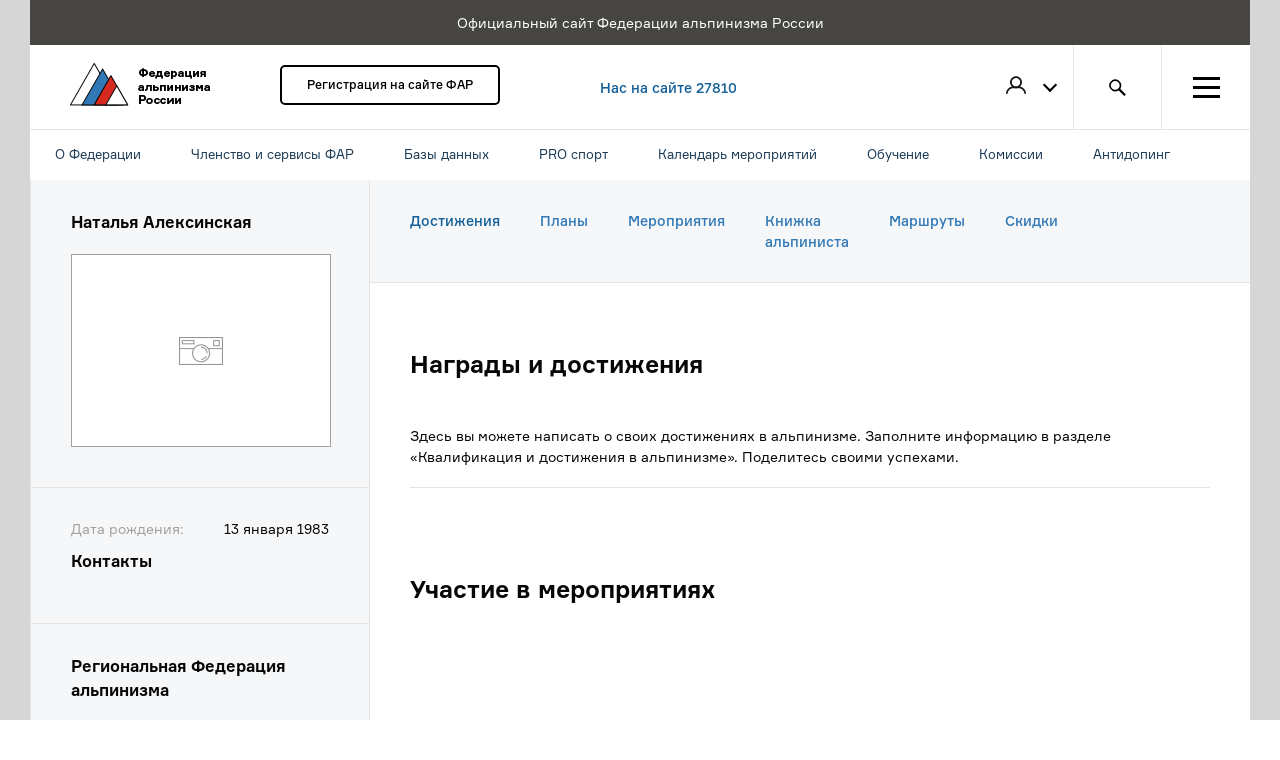

--- FILE ---
content_type: text/html; charset=UTF-8
request_url: https://alpfederation.ru/user/4280/achievments/
body_size: 9791
content:
<!DOCTYPE html>

<html xmlns:og="http://ogp.me/ns#" ng-app="far.profile" ng-strict-di>
    <head>
        <meta charset="UTF-8" />
        <title>Федерация альпинизма России - Достижения</title>
        <meta name="description" content="&nbsp;" />
        <meta name="keywords" content="" />
        <meta property="og:type" content="website" />
        <meta property="og:title" content="Федерация альпинизма России - Достижения" />
        <meta property="og:description" content="&nbsp;" />
        <meta property="og:image" content="https://alpfederation.ru/assets/img/content/far-service.jpg?v32" />
        <link rel="icon" type="image/x-icon" href="/favicon.ico?v32" />
        <meta name="viewport" content="width=device-width">
        <meta name="yandex-verification" content="a13eb5328b879e5d" />
        <!-- Google Tag Manager -->
        <script>(function(w,d,s,l,i){w[l]=w[l]||[];w[l].push({'gtm.start':
        new Date().getTime(),event:'gtm.js'});var f=d.getElementsByTagName(s)[0],
         j=d.createElement(s),dl=l!='dataLayer'?'&l='+l:'';j.async=true;j.src=
        'https://www.googletagmanager.com/gtm.js?id='+i+dl;f.parentNode.insertBefore(j,f);
        })(window,document,'script','dataLayer','GTM-TB2XJZX');</script>
        <!-- End Google Tag Manager -->
                    <link rel="stylesheet" href="/assets/css/css/bootstrap.css">
            <link rel="stylesheet" href="/assets/css/styles.css">
             <link href="/assets/css/redactor.css?v32" rel="stylesheet">

        
        <script>
            function onWindowLoad(func) {
                if (window.addEventListener) {
                    window.addEventListener('load', func, false);
                } else if (window.attachEvent) {
                    window.attachEvent('onload', func);
                }
            }
        </script>

    </head>

    <body ng-controller="AppController as ac">
    <!-- Google Tag Manager (noscript) -->
    <noscript><iframe src="https://www.googletagmanager.com/ns.html?id=GTM-TB2XJZX"
    height="0" width="0" style="display:none;visibility:hidden"></iframe></noscript>
    <!-- End Google Tag Manager (noscript) -->
                <div class="main-container wrapper-1366">
            <div class="service-message">
                <p>Официальный сайт Федерации альпинизма России</p>
            </div>
                <header class="header wrapper-1366 clearfix">
    <a href="/" class="header__logo logo">
        <img src="/assets/img/content/header-logo.png" width="140" height="43" alt="Федерация альпинизма России">
    </a>
    <div class="header__membership">
                <a href="/register/" class="btn-standart">Регистрация на сайте ФАР</a>
            </div>        <!-- <a href="/search/climber/" class="header__info">Нас на сайте 27810 членов ФАР</a> -->
    <a href="/search/climber/" class="header__info">Нас на сайте 27810</a>
    <nav class="header__menu">
        <div class="header-menu__item header-menu__item_profile" ng-class="{'profile_active': ''}">
            <div class="header-menu__profile-icon">
                                    <img class="profile-icon_empty" src="/assets/img/svg/icon_user.svg" alt="Пользователь">
                            </div>

            <div class="header-profile">
                <ul class="header-profile__list">
                                        <li class="header-profile__item"><a href="/login" class="btn-link_underline">Войти</a></li>
                    <li class="header-profile__item"><a href="/register/" class="btn-link_underline">Зарегистрироваться</a></li>
                                    </ul>
            </div>
        </div>

        
        <a href="/search" class="header-menu__item header-menu__item_search"></a>
        <div class="header-menu__item hamburger" ng-class="{'hamburger_active': ac.menu_show}" ng-click="ac.menu_show = ! ac.menu_show">
            <div class="hamburger__ico"></div>
        </div>
    </nav>

        <div class="navigare">
        <div class="navi__inner">
            <ul>
                                    <li>О Федерации
                                                    <div class="pod">
                                                                    <div class="navigare__column">
                                        <div class="navigare__header">Контакты</div>
                                                                                    <ul>
                                                                                                                                                            <li><a href="/page/contacts/#top-members">Члены правления</a></li>
                                                                                                                                                                                                                <li><a href="/search/club/">Региональные Федерации</a></li>
                                                                                                                                                                                                                <li><a href="/page/contacts/">Контакты</a></li>
                                                                                                                                                                                                                <li><a href="https://alpfederation.ru/page/contacts/#directorate">Исполнительная дирекция</a></li>
                                                                                                                                                                                                                <li><a href="/page/contacts/#leaders">Руководители комитетов</a></li>
                                                                                                                                                                                                                <li><a href="/page/address/">Адрес</a></li>
                                                                                                                                                                                                                <li><a href="https://alpfederation.ru/page/reg_contact_antidoping/">Региональные контакты за антидопинговое обеспечение</a></li>
                                                                                                                                                </ul>
                                                                            </div>
                                                                    <div class="navigare__column">
                                        <div class="navigare__header">О федерации</div>
                                                                                    <ul>
                                                                                                                                                            <li><a href="/page/international/">Членство в международных организациях</a></li>
                                                                                                                                                                                                                <li><a href="/page/activity/">Направления деятельности</a></li>
                                                                                                                                                                                                                <li><a href="/page/akkreditatsiia/">Устав</a></li>
                                                                                                                                                                                                                <li><a href="https://alpfederation.ru/page/rashodovanie-sredstv/">Расходование средств</a></li>
                                                                                                                                                                                                                <li><a href="/page/license/">Образовательная лицензия</a></li>
                                                                                                                                                                                                                <li><a href="/page/attestat_akkr/">Аттестат аккредитации</a></li>
                                                                                                                                                                                                                <li><a href="/page/bankdetails">Банковские реквизиты</a></li>
                                                                                                                                                </ul>
                                                                            </div>
                                                                    <div class="navigare__column">
                                        <div class="navigare__header">Наградные знаки</div>
                                                                                    <ul>
                                                                                                                                                            <li><a href="/page/badge_alpinist/">Знак «Альпинист России»</a></li>
                                                                                                                                                                                                                <li><a href="https://alpfederation.ru/award_badges/">Реестр врученных знаков</a></li>
                                                                                                                                                                                                                <li><a href="/page/badge_kazbek/">Знак «За восхождение на Казбек»</a></li>
                                                                                                                                                                                                                                                                                                                    <li><a href="/page/badge_elbrus/">Знак «За восхождение на Эльбрус»</a></li>
                                                                                                                                                                                                                                                                                                                    <li><a href="/page/video/">Видео</a></li>
                                                                                                                                                </ul>
                                                                            </div>
                                                            </div>
                                            </li>
                                    <li>Членство и сервисы ФАР
                                                    <div class="pod">
                                                                    <div class="navigare__column">
                                        <div class="navigare__header">Членство в ФАР</div>
                                                                                    <ul>
                                                                                                                                                            <li><a href="/page/membershipFAR/">О членстве</a></li>
                                                                                                                                                                                                                <li><a href="/search/climber/#JTdCJTIybWVtYmVyJTIyJTNBJTdCJTIyaWQlMjIlM0ExJTJDJTIybmFtZSUyMiUzQSUyMiVEMCU5NCVEMCVCMCUyMiU3RCU3RA==">Список членов ФАР</a></li>
                                                                                                                                                                                                                <li><a href="/page/membership/">Как стать членом ФАР</a></li>
                                                                                                                                                                                                                <li><a href="/my/membership/">Оформить/продлить членство в ФАР</a></li>
                                                                                                                                                                                                                                                                                                                    <li><a href="/page/commonmembership/">Как продлить/оплатить коллективное членство?</a></li>
                                                                                                                                                </ul>
                                                                            </div>
                                                                    <div class="navigare__column">
                                        <div class="navigare__header">Сервисы ФАР</div>
                                                                                    <ul>
                                                                                                                                                            <li><a href="/insurance/">Страхование</a></li>
                                                                                                                                                                                                                <li><a href="/page/services/">Портал ФАР</a></li>
                                                                                                                                                                                                                <li><a href="/page/services">Перевозчики</a></li>
                                                                                                                                                                                                                <li><a href="/page/services/#equipment">Экипировка</a></li>
                                                                                                                                                </ul>
                                                                            </div>
                                                                    <div class="navigare__column">
                                        <div class="navigare__header">Сервисы ФАР</div>
                                                                                    <ul>
                                                                                                                                                            <li><a href="/page/publishing/">Издательская программа ФАР</a></li>
                                                                                                                                                                                                                <li><a href="/page/services/#camps">Базы, лагеря и скалодромы</a></li>
                                                                                                                                                                                                                <li><a href="/page/services/#learning">Образовательные программы</a></li>
                                                                                                                                                </ul>
                                                                            </div>
                                                            </div>
                                            </li>
                                    <li>Базы данных
                                                    <div class="pod">
                                                                    <div class="navigare__column">
                                        <div class="navigare__header">Справочники</div>
                                                                                    <ul>
                                                                                                                                                            <li><a href="/search/climber/">Альпинисты</a></li>
                                                                                                                                                                                                                <li><a href="/search/instructor/">Биржа инструкторов</a></li>
                                                                                                                                                                                                                <li><a href="/mountains/">Горы и маршруты</a></li>
                                                                                                                                                                                                                <li><a href="/documents">Документы</a></li>
                                                                                                                                                                                                                <li><a href="https://alpfederation.ru/search/climber/#[base64]">Жетон &quot;Спасательный отряд&quot;</a></li>
                                                                                                                                                                                                                <li><a href="https://alpfederation.ru/search/climber/#JTdCJTIyZGllZCUyMiUzQXRydWUlN0Q=">Память</a></li>
                                                                                                                                                                                                                                                                                                                    <li><a href="https://alpfederation.ru/search/climber/#[base64]">Жетон &quot;Спасение в горах&quot;</a></li>
                                                                                                                                                </ul>
                                                                            </div>
                                                                    <div class="navigare__column">
                                        <div class="navigare__header">Справочники</div>
                                                                                    <ul>
                                                                                                                                                            <li><a href="https://alpfederation.ru/search/climber/#[base64]">Инструкторы 3 категории</a></li>
                                                                                                                                                                                                                <li><a href="/search/camp/">Список альплагерей</a></li>
                                                                                                                                                                                                                <li><a href="https://alpfederation.ru/search/climber/#[base64]">Инструкторы 2 категории</a></li>
                                                                                                                                                                                                                <li><a href="https://alpfederation.ru/search/climber/#[base64]">Инструкторы 1 категории</a></li>
                                                                                                                                                                                                                <li><a href="/search/club/">Список региональных федераций</a></li>
                                                                                                                                                                                                                <li><a href="/search/alpclub/">Список альпклубов</a></li>
                                                                                                                                                                                                                                                                                                                    <li><a href="https://alpfederation.ru/search/climber/#JTdCJTIybWVtYmVyJTIyJTNBJTdCJTIyaWQlMjIlM0ExJTJDJTIybmFtZSUyMiUzQSUyMiVEMCU5NCVEMCVCMCUyMiU3RCU3RA==">Члены ФАР</a></li>
                                                                                                                                                                                                                                                    </ul>
                                                                            </div>
                                                                    <div class="navigare__column">
                                        <div class="navigare__header">Инструкторы-проводники</div>
                                                                                    <ul>
                                                                                                                                                            <li><a href="https://alpfederation.ru/page/93/">Положение об инструкторах-проводниках ФАР</a></li>
                                                                                                                                                                                                                <li><a href="https://alpfederation.ru/search/climber/#[base64]">Инструкторы-проводники до 2 к.сл.</a></li>
                                                                                                                                                                                                                <li><a href="https://alpfederation.ru/search/climber/#[base64]">Инструкторы-проводники до 3 к.сл.</a></li>
                                                                                                                                                                                                                <li><a href="https://alpfederation.ru/search/climber/#[base64]">Инструкторы-проводники до 4 к.сл.</a></li>
                                                                                                                                                                                                                <li><a href="https://alpfederation.ru/search/climber/#[base64]">Инструкторы-проводники до 5 к.сл.</a></li>
                                                                                                                                                </ul>
                                                                            </div>
                                                            </div>
                                            </li>
                                    <li>PRO спорт
                                                    <div class="pod">
                                                                    <div class="navigare__column">
                                        <div class="navigare__header">Дисциплины</div>
                                                                                    <ul>
                                                                                                                                                            <li><a href="/discipline/classic-mountaineering/news/">Классический альпинизм</a></li>
                                                                                                                                                                                                                <li><a href="/discipline/ice-climbing/news/">Ледолазание</a></li>
                                                                                                                                                </ul>
                                                                            </div>
                                                                    <div class="navigare__column">
                                        <div class="navigare__header">Дисциплины</div>
                                                                                    <ul>
                                                                                                                                                            <li><a href="/discipline/ski-mountaineering/">Ски-альпинизм</a></li>
                                                                                                                                                                                                                <li><a href="/discipline/skyrunning/">Скайраннинг</a></li>
                                                                                                                                                                                                                <li><a href="/page/demands/">Разрядные требования</a></li>
                                                                                                                                                </ul>
                                                                            </div>
                                                            </div>
                                            </li>
                                    <li>Календарь мероприятий
                                                    <div class="pod">
                                                                    <div class="navigare__column">
                                        <div class="navigare__header">Календарь мероприятий</div>
                                                                                    <ul>
                                                                                                                                                            <li><a href="https://alpfederation.ru/page/125/">Календарь мероприятий 2026</a></li>
                                                                                                                                                                                                                <li><a href="https://alpfederation.ru/page/sport_advent_2026/">Спортивный календарь ФАР 2026</a></li>
                                                                                                                                                                                                                <li><a href="https://alpfederation.ru/page/123/">Календарь мероприятий ФАР 2025</a></li>
                                                                                                                                                                                                                <li><a href="https://alpfederation.ru/page/119/">Спортивный календарь ФАР 2024</a></li>
                                                                                                                                                                                                                <li><a href="https://alpfederation.ru/page/121/">Спортивный календарь ФАР 2025</a></li>
                                                                                                                                                                                                                <li><a href="https://alpfederation.ru/page/calendar_2024/">Календарь мероприятий ФАР 2024</a></li>
                                                                                                                                                                                                                <li><a href="https://alpfederation.ru/page/sport_calendar_2023/">Спортивный календарь ФАР 2023</a></li>
                                                                                                                                                                                                                                                                                                                                                                                                                                                                                                                            <li><a href="/events">Список мероприятий</a></li>
                                                                                                                                                                                                                <li><a href="https://alpfederation.ru/page/archiv_sport/">Архив календарей</a></li>
                                                                                                                                                </ul>
                                                                            </div>
                                                                    <div class="navigare__column">
                                        <div class="navigare__header">Инструкции</div>
                                                                                    <ul>
                                                                                                                                                            <li><a href="/page/AddEvent">Как добавить мероприятие на сайт</a></li>
                                                                                                                                                                                                                <li><a href="/page/addreport/">Как добавить отчет к мероприятию</a></li>
                                                                                                                                                                                                                <li><a href="/page/news_am/">Как добавить новость мероприятия</a></li>
                                                                                                                                                                                                                <li><a href="https://alpfederation.ru/page/addcompetition/">Как добавить соревнование</a></li>
                                                                                                                                                </ul>
                                                                            </div>
                                                            </div>
                                            </li>
                                    <li>Обучение
                                                    <div class="pod">
                                                                    <div class="navigare__column">
                                        <div class="navigare__header">Школы</div>
                                                                                    <ul>
                                                                                                                                                            <li><a href="/event/1036/">Жетон «Спасение в горах»</a></li>
                                                                                                                                                                                                                <li><a href="https://alpfederation.ru/event/1054/">Центральная школа инструкторов</a></li>
                                                                                                                                                </ul>
                                                                            </div>
                                                                    <div class="navigare__column">
                                        <div class="navigare__header">Школы</div>
                                                                                    <ul>
                                                                                                                                                                                                                                                                <li><a href="https://alpfederation.ru/event/1836/">Аттестация инструкторов-проводников</a></li>
                                                                                                                                                                                                                <li><a href="https://alpfederation.ru/edu">Обучающие программы ФАР для любителей</a></li>
                                                                                                                                                                                                                <li><a href="https://alpfederation.ru/blog/tiekhnika-al-pinizma/">Техника альпинизма</a></li>
                                                                                                                                                </ul>
                                                                            </div>
                                                                    <div class="navigare__column">
                                        <div class="navigare__header">Программы</div>
                                                                                    <ul>
                                                                                                                                                            <li><a href="/search/instructor/">Биржа инструкторов</a></li>
                                                                                                                                                                                                                <li><a href="/edu/beginners">Начинающим</a></li>
                                                                                                                                                                                                                <li><a href="/edu/rankers">Разрядникам</a></li>
                                                                                                                                                                                                                <li><a href="/edu/professionals">Профессионалам</a></li>
                                                                                                                                                </ul>
                                                                            </div>
                                                            </div>
                                            </li>
                                    <li>Комиссии
                                                    <div class="pod">
                                                                    <div class="navigare__column">
                                        <div class="navigare__header">Комиссии</div>
                                                                                    <ul>
                                                                                                                                                            <li><a href="/committee/classification">Классификационная комиссия</a></li>
                                                                                                                                                                                                                <li><a href="/committee/control_technique/">Контрольно-техническая комиссия</a></li>
                                                                                                                                                                                                                <li><a href="/committee/anti-doping/">Комиссия по антидопингу</a></li>
                                                                                                                                                                                                                <li><a href="/committee/VKSA/">Всероссийская коллегия судей альпинизма (ВКСА)</a></li>
                                                                                                                                                                                                                <li><a href="/committee/qualify/">Квалификационная комиссия</a></li>
                                                                                                                                                </ul>
                                                                            </div>
                                                                    <div class="navigare__column">
                                        <div class="navigare__header">Комиссии</div>
                                                                                    <ul>
                                                                                                                                                            <li><a href="/committee/education/">Учебно-методическая комиссия</a></li>
                                                                                                                                                                                                                                                                                                                    <li><a href="https://alpfederation.ru/committee/science/">Научно-методическая комиссия</a></li>
                                                                                                                                                                                                                <li><a href="/committee/old_stager/">Совет Ветеранов</a></li>
                                                                                                                                                </ul>
                                                                            </div>
                                                                    <div class="navigare__column">
                                        <div class="navigare__header">Комиссии по направлениям</div>
                                                                                    <ul>
                                                                                                                                                            <li><a href="/committee/ice-climbing/">Комиссия по ледолазанию</a></li>
                                                                                                                                                                                                                <li><a href="/committee/skyrunning/">Комиссия по скайраннингу</a></li>
                                                                                                                                                                                                                <li><a href="/committee/ski-mountaineering/">Комиссия по ски-альпинизму</a></li>
                                                                                                                                                                                                                <li><a href="/committee/sport/">Комиссия по классическому альпинизму</a></li>
                                                                                                                                                </ul>
                                                                            </div>
                                                            </div>
                                            </li>
                                    <li>Антидопинг
                                                    <div class="pod">
                                                                    <div class="navigare__column">
                                        <div class="navigare__header">Антидопинг</div>
                                                                                    <ul>
                                                                                                                                                                                                                                                                <li><a href="https://alpfederation.ru/page/antidoping-1/">Контакты</a></li>
                                                                                                                                                                                                                <li><a href="https://alpfederation.ru/page/InternationalDoc/">Международные документы</a></li>
                                                                                                                                                                                                                <li><a href="https://alpfederation.ru/page/Russianlegislation/">Российское законодательство</a></li>
                                                                                                                                                                                                                <li><a href="https://alpfederation.ru/page/Informationmaterials/">Информационно-справочные материалы</a></li>
                                                                                                                                                                                                                <li><a href="https://alpfederation.ru/page/thedocuments/">Документы ФАР</a></li>
                                                                                                                                                                                                                <li><a href="https://alpfederation.ru/page/Linksofficialsites/">Ссылки на официальные сайты</a></li>
                                                                                                                                                </ul>
                                                                            </div>
                                                            </div>
                                            </li>
                            </ul>
        </div>
    </div>

</header>

                                


                <div class="main wrapper-1366 relative">
                        <section class="profile wrapper-1366 ng-cloak">
        <section class="profile-sidebar wrapper-340">

    <div class="profile-sidebar__item">
                <p class="profile-sidebar__title">Наталья Алексинская</p>
        <div class="profile-sidebar__photo">
                            <div class="profile-photo"></div>
                    </div>

                    			             </div>

    




    <div class="profile-sidebar__item">
                <p class="profile-sidebar__text">
            <span class="profile-sidebar__text_colored left">Дата рождения:</span>
            <span class="right">13 января 1983</span>
        </p>
                <p class="profile-sidebar__title">Контакты</p>
                        <div class="profile-sidebar__social-btns">
                                                        </div>
    </div>

        <div class="profile-sidebar__item">
        <p class="profile-sidebar__title">Региональная Федерация альпинизма</p>
        <a href="/club/115/" class="btn-link margin_b_20">Новосибирская обл., РФСОО &quot;Федерация альпинизма и скалолазания  Новосибирской области&quot;</a>
       
	 <p class="profile-sidebar__text">

                 
		  

                <span class="profile-sidebar__text_colored left">Статус:</span>

	            
            <span class="right">Член региональной федерации</span>
             
	       </p>
    </div>
    
    
    <div class="profile-sidebar__item" ng-show="qualification">
        <p class="profile-sidebar__title">Квалификация</p>
                                                                                
                    </div>

    
    
</section>

        <section class="profile-main wrapper-1026">

            



    
<nav class="page-menu profile-menu">
    <ul class="page-menu__list">
        <li class="page-menu__item">
            <a
                                            href="/user/4280/achievments/"
                                        class="page-menu__link page-menu__link_active">Достижения</a>
        </li>
        <li class="page-menu__item">
            <a
                                    href="/user/4280/events/plans/"
                                    class="page-menu__link ">Планы</a>
        </li>
                <li class="page-menu__item">
            <a
                                            href="/user/4280/events/personal/"
                                        class="page-menu__link ">Мероприятия</a>
        </li>
                <li class="page-menu__item">
            <a
                            href="/user/4280/ascents/"
                           class="page-menu__link ">Книжка<br> альпиниста</a>
        </li>
         



        <li class="page-menu__item">
            <a
                                    href="/user/4280/routes/"
                                class="page-menu__link
               ">Маршруты</a>
        </li>
                <li class="page-menu__item">
            <a
                            href="/user/4280/discounts/"
                                class="page-menu__link ">Скидки</a>
        </li>
    </ul>
</nav>            <section class="profile-info profile-events" ng-init="showAllAttainments = false">

                <h2 class="page__title_lg margin_b_40">Награды и достижения</h2>
                <div class="profile-item">
                                            <p>Здесь вы можете написать о своих достижениях в альпинизме. Заполните информацию в разделе «Квалификация и достижения в альпинизме». Поделитесь своими успехами.</p>
                    
                    <div class="form__line"></div>
                </div>

                <h2 class="page__title_lg margin_b_40">Участие в мероприятиях</h2>
                <div class="ng-cloak" ng-controller="EventsProfileController as vm" ng-init="vm.constructor(4280, 2 )">

                    <div class="events_table">
    <div class="event_item" ng-repeat="event in vm.pagination">
        <p ng-if="event.all_year_round" class="content__date">Круглогодично</p>
        <p ng-if="!event.all_year_round" class="content__date" ng-bind="event.dates"></p>
        <h3><a href="{{ event.event_url }}" target="_blank">{{ event.name }}</a></h3>
        <p style="">{{ event.limited_brief }}</p>
        <div class="place_date">
            <p class="memb">Количество участников: {{ event.users_count }}</p>
            <p class="place_ev">{{ event.location }}</p>
        </div>
    </div>
</div>

                    <p class="center" ng-if="vm.pagination.progress">
                        <button class="btn-show btn-show_active">Показываю</button>
                    </p>
                    <p class="center" ng-if="!vm.pagination.progress && vm.pagination.length > 0 && vm.pagination.current_page < vm.totalPages">
                        <button type="button" class="btn-show btn-show_hover" ng-click="vm.pagination.next()">Показать еще</button>
                    </p>
                </div>
            </section>
        </section>
    </section>

                    <section class="modal-menu ng-hide" ng-show="ac.menu_show" clickover="ac.hideMenu">
    <div class="modal-menu__column">
        <ul class="modal-menu__list">
            <li class="modal-menu__item"><span class="modal-menu__title">ФАР</span></li>
            <li class="modal-menu__item"><a href="/page/membershipFAR/" class="modal-menu__link">Членство в ФАР</a></li>
            <li class="modal-menu__item"><a href="/events" class="modal-menu__link">Мероприятия</a></li>
            <li class="modal-menu__item"><a href="/projects" class="modal-menu__link">Проекты</a></li>
            <li class="modal-menu__item"><a href="/page/contacts/" class="modal-menu__link">Контакты</a></li>
            <li class="modal-menu__item"><a href="/news/" class="modal-menu__link">Новости</a></li>
            <li class="modal-menu__item"><a href="/rank" class="modal-menu__link">Рейтинг горовосходителей</a></li>
            <li class="modal-menu__item"><a href="/page/activity/" class="modal-menu__link">Направления деятельности</a></li>
            <li class="modal-menu__item"><a href="/page/committees-and-commissions/" class="modal-menu__link">Комитеты и комиссии</a></li>
            <li class="modal-menu__item"><a href="/edu" class="modal-menu__link">Обучение</a></li>
                    </ul>
        <ul class="modal-menu__list">
            <li class="modal-menu__item"><span class="modal-menu__title">Региональные ФА и клубы</span></li>
            <li class="modal-menu__item"><a href="/search/club/" class="modal-menu__link">Региональные федерации альпинизма</a></li>
            <li class="modal-menu__item"><a href="/search/alpclub/" class="modal-menu__link">Альпинистские клубы России</a></li>
        </ul>
        <ul class="modal-menu__list ng-hide">
            <li class="modal-menu__item"><span class="modal-menu__title">Биржа</span></li>
            <li class="modal-menu__item"><a href="#" class="modal-menu__link">Предложения</a></li>
        </ul>
    </div>
    <div class="modal-menu__column">
        <ul class="modal-menu__list">
            <li class="modal-menu__item"><span class="modal-menu__title">Базы данных</span></li>
            <li class="modal-menu__item"><a href="/mountains/" class="modal-menu__link">Горы и маршруты</a></li>
            <li class="modal-menu__item"><a href="/search/climber/" class="modal-menu__link">Альпинисты</a></li>
            <li class="modal-menu__item"><a href="/documents" class="modal-menu__link">Документы</a></li>
        </ul>
        <ul class="modal-menu__list">
            <li class="modal-menu__item"><span class="modal-menu__title">Дисциплины альпинизма</span></li>
            <li class="modal-menu__item"><a href="/discipline/classic-mountaineering/" class="modal-menu__link">Классический альпинизм</a></li>
            <li class="modal-menu__item"><a href="/discipline/ice-climbing/" class="modal-menu__link">Ледолазание</a></li>
            <li class="modal-menu__item"><a href="/discipline/skyrunning/" class="modal-menu__link">Скайраннинг</a></li>
            <li class="modal-menu__item"><a href="/discipline/ski-mountaineering/" class="modal-menu__link">Ски-альпинизм</a></li>
        </ul>
        <ul class="modal-menu__list ng-hide">
            <li class="modal-menu__item"><span class="modal-menu__title">Рейтинги</span></li>
            <li class="modal-menu__item"><a href="#" class="modal-menu__link">Рейтинг горовосходителей</a></li>
            <li class="modal-menu__item"><a href="#" class="modal-menu__link">рейтинг ледолазов</a></li>
        </ul>
    </div>
    <div class="modal-menu__column">
        <ul class="modal-menu__list">
            <li class="modal-menu__item"><span class="modal-menu__title">Online-сервисы</span></li>
            <li class="modal-menu__item"><a href="/page/services/" class="modal-menu__link">Сервисы ФАР</a></li>
            <li class="modal-menu__item"><a href="/page/insurance/" class="modal-menu__link">Страхование</a></li>
            <li class="modal-menu__item"><a href="/page/publishing/" class="modal-menu__link">Издательская программа</a></li>
        </ul>
    </div>
</section>
                    <section class="modal-search">
    <h1 class="modal-search__title">Результаты поиска</h1>
    <ul class="modal-search-menu">
        <li class="modal-search-menu__item"><a href="#" class="btn-link_underline">Пользователи</a></li>
        <li class="modal-search-menu__item"><a href="#" class="btn-link_underline">Мероприятия</a></li>
        <li class="modal-search-menu__item"><a href="#" class="btn-link_underline">Документы</a></li>
        <li class="modal-search-menu__item"><a href="#" class="btn-link_underline">Новости</a></li>
        <li class="modal-search-menu__item"><a href="#" class="btn-link_underline_active">Все разделы</a></li>
    </ul>
    <form class="modal-search__form">
        <input class="modal-search__input" type="search">
        <button class="modal-search__btn" type="reset"></button>
    </form>
    <ul class="modal-search__list">
        <li class="modal-search__item">
            <a href="#" class="btn-link_underline">Определены победители Чемпионата России 2015 по ледолазанию</a>
        </li>
        <li class="modal-search__item">
            <a href="#" class="btn-link_underline">Чемпионат России, технический класс, Каравшин</a>
        </li>
        <li class="modal-search__item">
            <a href="#" class="btn-link_underline">НС 2015. Безенги, Джанги-тау</a>
        </li>
        <li class="modal-search__item">
            <a href="#" class="btn-link_underline">Андрей Волков: «Альпинизм тренирует в тебе человека»</a>
        </li>
        <li class="modal-search__item">
            <a href="#" class="btn-link_underline">Скоростной забег на пик Черского. Открыта регистрация</a>
        </li>
        <li class="modal-search__item">
            <a href="#" class="btn-link_underline">Определены победители Чемпионата России 2015 по ледолазанию</a>
        </li>
    </ul>
</section>                    <section class="modal-info">
    <div modal-render="true" tabindex="-1" role="dialog" class="modal modal-notice fade ng-isolate-scope in" uib-modal-animation-class="fade" modal-in-class="in" ng-style="{'z-index': 1050 + index*10, display: 'block'}" uib-modal-window="modal-window" index="0" animate="animate" modal-animation="true" style="z-index: 1050; display: block;">
        <div class="modal-dialog">
            <div class="modal-content">
                <div class="modal-body">
                    <button class="close"></button>
                    <p class="modal-info__text">Для оформления членства ФАР заполните личные данные в вашем профиле</p>
                    <button class="btn-gold">Заполнить информацию</button>
                </div>
            </div>
        </div>
    </div>
    <div class="modal-backdrop fade in" uib-modal-animation-class="fade" modal-in-class="in" ng-style="{'z-index': 1040 + (index &amp;&amp; 1 || 0) + index*10}" uib-modal-backdrop="modal-backdrop" modal-animation="true" style="z-index: 1040;"></div>
</section>
                </div>

            <footer class="footer wrapper-1366 clearfix">


   <div class="footer-menu">
        <div class="footer-menu__column">
            <ul class="footer-menu__list">
                <li class="footer-menu__item"><span class="footer-menu__title">ФАР</span></li>
                <li class="footer-menu__item"><a href="/page/membershipFAR/" class="footer-menu__link">Членство в ФАР</a></li>
                <li class="footer-menu__item"><a href="/events" class="footer-menu__link">Мероприятия</a></li>
                <li class="footer-menu__item"><a href="/projects" class="footer-menu__link">Проекты</a></li>
                <li class="footer-menu__item"><a href="/page/contacts/" class="footer-menu__link">Контакты</a></li>
                <li class="footer-menu__item"><a href="/news/" class="footer-menu__link">Новости</a></li>
                <li class="footer-menu__item"><a href="/rank" class="footer-menu__link">Рейтинг горовосходителей</a></li>
                <li class="footer-menu__item"><a href="/page/activity/" class="footer-menu__link">Направления деятельности</a></li>
                <li class="footer-menu__item"><a href="/page/committees-and-commissions/" class="footer-menu__link">Комитеты и комиссии</a></li>
                 <li class="footer-menu__item"><a href="/page/rashodovanie-sredstv/" class="footer-menu__link">Расходование средств</a></li>
                <li class="footer-menu__item"><a href="/page/learning/" class="modal-menu__link">Обучение</a></li>
                            </ul>
        </div>
        <div class="footer-menu__column">
            <ul class="footer-menu__list">
                <li class="footer-menu__item"><span class="footer-menu__title">Дисциплины альпинизма</span></li>
                <li class="footer-menu__item"><a href="/discipline/classic-mountaineering/" class="footer-menu__link">Классический альпинизм</a></li>
                <li class="footer-menu__item"><a href="/discipline/ice-climbing/" class="footer-menu__link">Ледолазание</a></li>
                <li class="footer-menu__item"><a href="/discipline/skyrunning/" class="footer-menu__link">Скайраннинг</a></li>
                <li class="footer-menu__item"><a href="/discipline/ski-mountaineering/" class="footer-menu__link">Ски-альпинизм</a></li>
            </ul>
            <ul class="footer-menu__list">
                <li class="footer-menu__item"><span class="footer-menu__title">Клубы и секции</span></li>
                <li class="footer-menu__item"><a href="/search/club/" class="footer-menu__link">Список клубов и секций</a></li>
            </ul>
        </div>
        <div class="footer-menu__column">
            <ul class="footer-menu__list">
                <li class="footer-menu__item"><span class="footer-menu__title">Базы данных </span></li>
                <li class="footer-menu__item"><a href="/mountains/" class="footer-menu__link">Горы и маршруты</a></li>
                <li class="footer-menu__item"><a href="/search/climber/" class="footer-menu__link">Альпинисты</a></li>
                <li class="footer-menu__item"><a href="/documents" class="footer-menu__link">Документы</a></li>
                <li class="footer-menu__item"><a href="/search/club/" class="footer-menu__link">Список региональных федераций</a></li>
                <li class="footer-menu__item"><a href="/search/alpclub/" class="footer-menu__link">Список альпклубов</a></li>
                <li class="footer-menu__item"><a href="/search/camp/" class="footer-menu__link">Список альплагерей</a></li>
                <li class="footer-menu__item"><a href="/search/instructor/" class="footer-menu__link">Биржа инструкторов</a></li>
            </ul>
            <ul class="footer-menu__list">
                <li class="footer-menu__item"><span class="footer-menu__title">Online-сервисы</span></li>
                <li class="footer-menu__item"><a href="/page/services/" class="footer-menu__link">Сервисы ФАР</a></li>
                <li class="footer-menu__item"><a href="/page/insurance/" class="footer-menu__link">Страхование</a></li>
                <li class="footer-menu__item"><a href="/page/publishing/" class="footer-menu__link">Издательская программа</a></li>
            </ul>
        </div>
    </div>


    <div class="footer__info">

        <p class="footer__title">Партнеры</p>
        <div class="footer__partners">
			<div class="footer__partner">
                <img src="/assets/img/icon/rzd.png" alt="">
            </div>
             <div class="footer__partner">
                <img src="/assets/img/icon/redfox1.png" alt="">
            </div>

            <div class="footer__partner">
                <img src="/assets/img/icon/vento1.png" alt="">
            </div>
            <div class="footer__partner">
                <!-- <a href="https://bask.ru/"><img src="/assets/img/icon/bask.png" width="70px" alt=""></a> -->
                <a href="https://baskcompany.ru/"><img src="/assets/img/icon/bask_sun_logo_site_70.png" target="_blank" alt=""></a>
            </div>

 	

           
        </div>

        <p class="footer__title">Сотрудничество</p>
        <div class="footer__partners">
			<div class="footer__partner">
                <img src="/assets/img/icon/uiaa_blue.png" alt="">
            </div>
			<div class="footer__partner">
                <img src="/assets/img/icon/eama.png" alt="">
            </div>
			<div class="footer__partner">
                <img src="/assets/img/icon/ismf.png" alt="">
            </div>
			<div class="footer__partner">
                <img src="/assets/img/icon/isf.png" alt="">
            </div>
			<div class="footer__partner">
                <a href="https://sport-teams.ru/"><img src="/assets/img/icon/tssp.png" width="110px" alt=""></a>
            </div>



        </div>
        <p class="footer__text margin_b_40">&copy; 2009—2026 «Федерация альпинизма России» <br>
            Официальный сайт Федерации альпинизма России. <br>
            При использовании материалов ссылка на этот сайт обязательна.<br/>
            <a class="footer-menu__link" href="/docs/Soglasie_na_obrabotku_FAR.pdf" target="_blank">Политика конфеденциальности</a>
        </p>
    </div>
    <div class="footer__pay">
        <p class="footer__title">Принимаем к оплате</p>
        <div class="footer__payments">
            <div class="footer__payment footer__payment_visa"></div>
            <div class="footer__payment footer__payment_mastercard"></div>
            <div class="footer__payment footer__payment_maestro"></div>
        </div>
        <p class="footer__text">119270, г. Москва, Лужнецкая набережная 8, <br> Олимпийский комитет России, офис 289 <br>
            <a class="footer__link" href="tel:+74957984030">+7 (495) 798-40-30</a> <br>
           
            <a class="footer__link" href="mailto:info@alpfederation.ru">info@alpfederation.ru</a>
        </p>
    </div>

    <div class="footer__soc">
        <p class="footer__title">Мы в соцсетях</p>
        <div class="footer__socials">
            <a target="_blank" href="https://t.me/alpfederation">
                <i class="fa fa-paper-plane" aria-hidden="true"></i>&nbsp;
            </a>
            <a target="_blank" href="https://vk.com/rusmountfederation">
                <i class="fa fa-vk" aria-hidden="true"></i>&nbsp;
            </a>
            <a target="_blank" href="https://www.youtube.com/channel/UC_FcwJtRMPhv5k0PF1Inc0g/featured?view_as=public">
                <i class="fa fa-youtube-play" aria-hidden="true"></i>&nbsp;
            </a>
            <a target="_blank" href="https://ok.ru/group/68858754367523">
                <i class="fa fa-odnoklassniki" aria-hidden="true"></i>&nbsp;
            </a>
        </div>
    </div>

</footer>

        
                    <script src="//ajax.googleapis.com/ajax/libs/jquery/2.1.4/jquery.min.js"></script>
            <script src="/bundles/fosjsrouting/js/router.js?v32"></script>
            <script src="/js/routing?callback=fos.Router.setData"></script>
            <script src="/assets/js/bundles/vendor.js?v32"></script>
            <script src="/assets/js/bundles/admin.js?v32"></script>
            <script src="/assets/js/bundles/app.js?v32?r=1769629442"></script>
            <script src="/assets/js/bundles/jquery.jcarousel.min.js?v32"></script>
            <script src="/assets/js/bundles/jcarousel.js?v32"></script>

            <script src="/bundles/app/slick/slick.min.js?v32"></script>
            <script src="/custom/main.js"></script>
                    <!-- Yandex.Metrika counter -->
<script type="text/javascript">
    (function (d, w, c) {
        (w[c] = w[c] || []).push(function() {
            try {
                w.yaCounter39518245 = new Ya.Metrika({
                    id:39518245,
                    clickmap:true,
                    trackLinks:true,
                    accurateTrackBounce:true,
                    webvisor:true
                });
            } catch(e) { }
        });

        var n = d.getElementsByTagName("script")[0],
            s = d.createElement("script"),
            f = function () { n.parentNode.insertBefore(s, n); };
        s.type = "text/javascript";
        s.async = true;
        s.src = "https://mc.yandex.ru/metrika/watch.js";

        if (w.opera == "[object Opera]") {
            d.addEventListener("DOMContentLoaded", f, false);
        } else { f(); }
    })(document, window, "yandex_metrika_callbacks");
</script>
<noscript><div><img src="https://mc.yandex.ru/watch/39518245" style="position:absolute; left:-9999px;" alt="" /></div></noscript>
<!-- /Yandex.Metrika counter -->
<!-- Yandex.Metrika counter -->
<script type="text/javascript" >
   (function(m,e,t,r,i,k,a){m[i]=m[i]||function(){(m[i].a=m[i].a||[]).push(arguments)};
   m[i].l=1*new Date();k=e.createElement(t),a=e.getElementsByTagName(t)[0],k.async=1,k.src=r,a.parentNode.insertBefore(k,a)})
   (window, document, "script", "https://mc.yandex.ru/metrika/tag.js", "ym");

   ym(72419320, "init", {
        clickmap:true,
        trackLinks:true,
        accurateTrackBounce:true,
        webvisor:true
   });
</script>
<noscript><div><img src="https://mc.yandex.ru/watch/72419320" style="position:absolute; left:-9999px;" alt="" /></div></noscript>
<!-- /Yandex.Metrika counter -->
            

            <script>
                $( window ).load(function() {
                    $('.main-container').css('padding-bottom', $('footer.footer').outerHeight() + 'px');
                    $(window).on('resize', function() {
                      $('.main-container').css('padding-bottom', $('footer.footer').outerHeight() + 'px');
                    });
                });
            </script>
        </div>
    </body>
</html>


--- FILE ---
content_type: application/javascript
request_url: https://alpfederation.ru/assets/js/bundles/admin.js?v32
body_size: 644531
content:
(function e(t,n,r){function s(o,u){if(!n[o]){if(!t[o]){var a=typeof require=="function"&&require;if(!u&&a)return a(o,!0);if(i)return i(o,!0);var f=new Error("Cannot find module '"+o+"'");throw f.code="MODULE_NOT_FOUND",f}var l=n[o]={exports:{}};t[o][0].call(l.exports,function(e){var n=t[o][1][e];return s(n?n:e)},l,l.exports,e,t,n,r)}return n[o].exports}var i=typeof require=="function"&&require;for(var o=0;o<r.length;o++)s(r[o]);return s})({1:[function(require,module,exports){
// This file is autogenerated via the `commonjs` Grunt task. You can require() this file in a CommonJS environment.
require('../../js/transition.js')
require('../../js/alert.js')
require('../../js/button.js')
require('../../js/carousel.js')
require('../../js/collapse.js')
require('../../js/dropdown.js')
require('../../js/modal.js')
require('../../js/tooltip.js')
require('../../js/popover.js')
require('../../js/scrollspy.js')
require('../../js/tab.js')
require('../../js/affix.js')
},{"../../js/affix.js":2,"../../js/alert.js":3,"../../js/button.js":4,"../../js/carousel.js":5,"../../js/collapse.js":6,"../../js/dropdown.js":7,"../../js/modal.js":8,"../../js/popover.js":9,"../../js/scrollspy.js":10,"../../js/tab.js":11,"../../js/tooltip.js":12,"../../js/transition.js":13}],2:[function(require,module,exports){
/* ========================================================================
 * Bootstrap: affix.js v3.3.7
 * http://getbootstrap.com/javascript/#affix
 * ========================================================================
 * Copyright 2011-2016 Twitter, Inc.
 * Licensed under MIT (https://github.com/twbs/bootstrap/blob/master/LICENSE)
 * ======================================================================== */


+function ($) {
  'use strict';

  // AFFIX CLASS DEFINITION
  // ======================

  var Affix = function (element, options) {
    this.options = $.extend({}, Affix.DEFAULTS, options)

    this.$target = $(this.options.target)
      .on('scroll.bs.affix.data-api', $.proxy(this.checkPosition, this))
      .on('click.bs.affix.data-api',  $.proxy(this.checkPositionWithEventLoop, this))

    this.$element     = $(element)
    this.affixed      = null
    this.unpin        = null
    this.pinnedOffset = null

    this.checkPosition()
  }

  Affix.VERSION  = '3.3.7'

  Affix.RESET    = 'affix affix-top affix-bottom'

  Affix.DEFAULTS = {
    offset: 0,
    target: window
  }

  Affix.prototype.getState = function (scrollHeight, height, offsetTop, offsetBottom) {
    var scrollTop    = this.$target.scrollTop()
    var position     = this.$element.offset()
    var targetHeight = this.$target.height()

    if (offsetTop != null && this.affixed == 'top') return scrollTop < offsetTop ? 'top' : false

    if (this.affixed == 'bottom') {
      if (offsetTop != null) return (scrollTop + this.unpin <= position.top) ? false : 'bottom'
      return (scrollTop + targetHeight <= scrollHeight - offsetBottom) ? false : 'bottom'
    }

    var initializing   = this.affixed == null
    var colliderTop    = initializing ? scrollTop : position.top
    var colliderHeight = initializing ? targetHeight : height

    if (offsetTop != null && scrollTop <= offsetTop) return 'top'
    if (offsetBottom != null && (colliderTop + colliderHeight >= scrollHeight - offsetBottom)) return 'bottom'

    return false
  }

  Affix.prototype.getPinnedOffset = function () {
    if (this.pinnedOffset) return this.pinnedOffset
    this.$element.removeClass(Affix.RESET).addClass('affix')
    var scrollTop = this.$target.scrollTop()
    var position  = this.$element.offset()
    return (this.pinnedOffset = position.top - scrollTop)
  }

  Affix.prototype.checkPositionWithEventLoop = function () {
    setTimeout($.proxy(this.checkPosition, this), 1)
  }

  Affix.prototype.checkPosition = function () {
    if (!this.$element.is(':visible')) return

    var height       = this.$element.height()
    var offset       = this.options.offset
    var offsetTop    = offset.top
    var offsetBottom = offset.bottom
    var scrollHeight = Math.max($(document).height(), $(document.body).height())

    if (typeof offset != 'object')         offsetBottom = offsetTop = offset
    if (typeof offsetTop == 'function')    offsetTop    = offset.top(this.$element)
    if (typeof offsetBottom == 'function') offsetBottom = offset.bottom(this.$element)

    var affix = this.getState(scrollHeight, height, offsetTop, offsetBottom)

    if (this.affixed != affix) {
      if (this.unpin != null) this.$element.css('top', '')

      var affixType = 'affix' + (affix ? '-' + affix : '')
      var e         = $.Event(affixType + '.bs.affix')

      this.$element.trigger(e)

      if (e.isDefaultPrevented()) return

      this.affixed = affix
      this.unpin = affix == 'bottom' ? this.getPinnedOffset() : null

      this.$element
        .removeClass(Affix.RESET)
        .addClass(affixType)
        .trigger(affixType.replace('affix', 'affixed') + '.bs.affix')
    }

    if (affix == 'bottom') {
      this.$element.offset({
        top: scrollHeight - height - offsetBottom
      })
    }
  }


  // AFFIX PLUGIN DEFINITION
  // =======================

  function Plugin(option) {
    return this.each(function () {
      var $this   = $(this)
      var data    = $this.data('bs.affix')
      var options = typeof option == 'object' && option

      if (!data) $this.data('bs.affix', (data = new Affix(this, options)))
      if (typeof option == 'string') data[option]()
    })
  }

  var old = $.fn.affix

  $.fn.affix             = Plugin
  $.fn.affix.Constructor = Affix


  // AFFIX NO CONFLICT
  // =================

  $.fn.affix.noConflict = function () {
    $.fn.affix = old
    return this
  }


  // AFFIX DATA-API
  // ==============

  $(window).on('load', function () {
    $('[data-spy="affix"]').each(function () {
      var $spy = $(this)
      var data = $spy.data()

      data.offset = data.offset || {}

      if (data.offsetBottom != null) data.offset.bottom = data.offsetBottom
      if (data.offsetTop    != null) data.offset.top    = data.offsetTop

      Plugin.call($spy, data)
    })
  })

}(jQuery);

},{}],3:[function(require,module,exports){
/* ========================================================================
 * Bootstrap: alert.js v3.3.7
 * http://getbootstrap.com/javascript/#alerts
 * ========================================================================
 * Copyright 2011-2016 Twitter, Inc.
 * Licensed under MIT (https://github.com/twbs/bootstrap/blob/master/LICENSE)
 * ======================================================================== */


+function ($) {
  'use strict';

  // ALERT CLASS DEFINITION
  // ======================

  var dismiss = '[data-dismiss="alert"]'
  var Alert   = function (el) {
    $(el).on('click', dismiss, this.close)
  }

  Alert.VERSION = '3.3.7'

  Alert.TRANSITION_DURATION = 150

  Alert.prototype.close = function (e) {
    var $this    = $(this)
    var selector = $this.attr('data-target')

    if (!selector) {
      selector = $this.attr('href')
      selector = selector && selector.replace(/.*(?=#[^\s]*$)/, '') // strip for ie7
    }

    var $parent = $(selector === '#' ? [] : selector)

    if (e) e.preventDefault()

    if (!$parent.length) {
      $parent = $this.closest('.alert')
    }

    $parent.trigger(e = $.Event('close.bs.alert'))

    if (e.isDefaultPrevented()) return

    $parent.removeClass('in')

    function removeElement() {
      // detach from parent, fire event then clean up data
      $parent.detach().trigger('closed.bs.alert').remove()
    }

    $.support.transition && $parent.hasClass('fade') ?
      $parent
        .one('bsTransitionEnd', removeElement)
        .emulateTransitionEnd(Alert.TRANSITION_DURATION) :
      removeElement()
  }


  // ALERT PLUGIN DEFINITION
  // =======================

  function Plugin(option) {
    return this.each(function () {
      var $this = $(this)
      var data  = $this.data('bs.alert')

      if (!data) $this.data('bs.alert', (data = new Alert(this)))
      if (typeof option == 'string') data[option].call($this)
    })
  }

  var old = $.fn.alert

  $.fn.alert             = Plugin
  $.fn.alert.Constructor = Alert


  // ALERT NO CONFLICT
  // =================

  $.fn.alert.noConflict = function () {
    $.fn.alert = old
    return this
  }


  // ALERT DATA-API
  // ==============

  $(document).on('click.bs.alert.data-api', dismiss, Alert.prototype.close)

}(jQuery);

},{}],4:[function(require,module,exports){
/* ========================================================================
 * Bootstrap: button.js v3.3.7
 * http://getbootstrap.com/javascript/#buttons
 * ========================================================================
 * Copyright 2011-2016 Twitter, Inc.
 * Licensed under MIT (https://github.com/twbs/bootstrap/blob/master/LICENSE)
 * ======================================================================== */


+function ($) {
  'use strict';

  // BUTTON PUBLIC CLASS DEFINITION
  // ==============================

  var Button = function (element, options) {
    this.$element  = $(element)
    this.options   = $.extend({}, Button.DEFAULTS, options)
    this.isLoading = false
  }

  Button.VERSION  = '3.3.7'

  Button.DEFAULTS = {
    loadingText: 'loading...'
  }

  Button.prototype.setState = function (state) {
    var d    = 'disabled'
    var $el  = this.$element
    var val  = $el.is('input') ? 'val' : 'html'
    var data = $el.data()

    state += 'Text'

    if (data.resetText == null) $el.data('resetText', $el[val]())

    // push to event loop to allow forms to submit
    setTimeout($.proxy(function () {
      $el[val](data[state] == null ? this.options[state] : data[state])

      if (state == 'loadingText') {
        this.isLoading = true
        $el.addClass(d).attr(d, d).prop(d, true)
      } else if (this.isLoading) {
        this.isLoading = false
        $el.removeClass(d).removeAttr(d).prop(d, false)
      }
    }, this), 0)
  }

  Button.prototype.toggle = function () {
    var changed = true
    var $parent = this.$element.closest('[data-toggle="buttons"]')

    if ($parent.length) {
      var $input = this.$element.find('input')
      if ($input.prop('type') == 'radio') {
        if ($input.prop('checked')) changed = false
        $parent.find('.active').removeClass('active')
        this.$element.addClass('active')
      } else if ($input.prop('type') == 'checkbox') {
        if (($input.prop('checked')) !== this.$element.hasClass('active')) changed = false
        this.$element.toggleClass('active')
      }
      $input.prop('checked', this.$element.hasClass('active'))
      if (changed) $input.trigger('change')
    } else {
      this.$element.attr('aria-pressed', !this.$element.hasClass('active'))
      this.$element.toggleClass('active')
    }
  }


  // BUTTON PLUGIN DEFINITION
  // ========================

  function Plugin(option) {
    return this.each(function () {
      var $this   = $(this)
      var data    = $this.data('bs.button')
      var options = typeof option == 'object' && option

      if (!data) $this.data('bs.button', (data = new Button(this, options)))

      if (option == 'toggle') data.toggle()
      else if (option) data.setState(option)
    })
  }

  var old = $.fn.button

  $.fn.button             = Plugin
  $.fn.button.Constructor = Button


  // BUTTON NO CONFLICT
  // ==================

  $.fn.button.noConflict = function () {
    $.fn.button = old
    return this
  }


  // BUTTON DATA-API
  // ===============

  $(document)
    .on('click.bs.button.data-api', '[data-toggle^="button"]', function (e) {
      var $btn = $(e.target).closest('.btn')
      Plugin.call($btn, 'toggle')
      if (!($(e.target).is('input[type="radio"], input[type="checkbox"]'))) {
        // Prevent double click on radios, and the double selections (so cancellation) on checkboxes
        e.preventDefault()
        // The target component still receive the focus
        if ($btn.is('input,button')) $btn.trigger('focus')
        else $btn.find('input:visible,button:visible').first().trigger('focus')
      }
    })
    .on('focus.bs.button.data-api blur.bs.button.data-api', '[data-toggle^="button"]', function (e) {
      $(e.target).closest('.btn').toggleClass('focus', /^focus(in)?$/.test(e.type))
    })

}(jQuery);

},{}],5:[function(require,module,exports){
/* ========================================================================
 * Bootstrap: carousel.js v3.3.7
 * http://getbootstrap.com/javascript/#carousel
 * ========================================================================
 * Copyright 2011-2016 Twitter, Inc.
 * Licensed under MIT (https://github.com/twbs/bootstrap/blob/master/LICENSE)
 * ======================================================================== */


+function ($) {
  'use strict';

  // CAROUSEL CLASS DEFINITION
  // =========================

  var Carousel = function (element, options) {
    this.$element    = $(element)
    this.$indicators = this.$element.find('.carousel-indicators')
    this.options     = options
    this.paused      = null
    this.sliding     = null
    this.interval    = null
    this.$active     = null
    this.$items      = null

    this.options.keyboard && this.$element.on('keydown.bs.carousel', $.proxy(this.keydown, this))

    this.options.pause == 'hover' && !('ontouchstart' in document.documentElement) && this.$element
      .on('mouseenter.bs.carousel', $.proxy(this.pause, this))
      .on('mouseleave.bs.carousel', $.proxy(this.cycle, this))
  }

  Carousel.VERSION  = '3.3.7'

  Carousel.TRANSITION_DURATION = 600

  Carousel.DEFAULTS = {
    interval: 5000,
    pause: 'hover',
    wrap: true,
    keyboard: true
  }

  Carousel.prototype.keydown = function (e) {
    if (/input|textarea/i.test(e.target.tagName)) return
    switch (e.which) {
      case 37: this.prev(); break
      case 39: this.next(); break
      default: return
    }

    e.preventDefault()
  }

  Carousel.prototype.cycle = function (e) {
    e || (this.paused = false)

    this.interval && clearInterval(this.interval)

    this.options.interval
      && !this.paused
      && (this.interval = setInterval($.proxy(this.next, this), this.options.interval))

    return this
  }

  Carousel.prototype.getItemIndex = function (item) {
    this.$items = item.parent().children('.item')
    return this.$items.index(item || this.$active)
  }

  Carousel.prototype.getItemForDirection = function (direction, active) {
    var activeIndex = this.getItemIndex(active)
    var willWrap = (direction == 'prev' && activeIndex === 0)
                || (direction == 'next' && activeIndex == (this.$items.length - 1))
    if (willWrap && !this.options.wrap) return active
    var delta = direction == 'prev' ? -1 : 1
    var itemIndex = (activeIndex + delta) % this.$items.length
    return this.$items.eq(itemIndex)
  }

  Carousel.prototype.to = function (pos) {
    var that        = this
    var activeIndex = this.getItemIndex(this.$active = this.$element.find('.item.active'))

    if (pos > (this.$items.length - 1) || pos < 0) return

    if (this.sliding)       return this.$element.one('slid.bs.carousel', function () { that.to(pos) }) // yes, "slid"
    if (activeIndex == pos) return this.pause().cycle()

    return this.slide(pos > activeIndex ? 'next' : 'prev', this.$items.eq(pos))
  }

  Carousel.prototype.pause = function (e) {
    e || (this.paused = true)

    if (this.$element.find('.next, .prev').length && $.support.transition) {
      this.$element.trigger($.support.transition.end)
      this.cycle(true)
    }

    this.interval = clearInterval(this.interval)

    return this
  }

  Carousel.prototype.next = function () {
    if (this.sliding) return
    return this.slide('next')
  }

  Carousel.prototype.prev = function () {
    if (this.sliding) return
    return this.slide('prev')
  }

  Carousel.prototype.slide = function (type, next) {
    var $active   = this.$element.find('.item.active')
    var $next     = next || this.getItemForDirection(type, $active)
    var isCycling = this.interval
    var direction = type == 'next' ? 'left' : 'right'
    var that      = this

    if ($next.hasClass('active')) return (this.sliding = false)

    var relatedTarget = $next[0]
    var slideEvent = $.Event('slide.bs.carousel', {
      relatedTarget: relatedTarget,
      direction: direction
    })
    this.$element.trigger(slideEvent)
    if (slideEvent.isDefaultPrevented()) return

    this.sliding = true

    isCycling && this.pause()

    if (this.$indicators.length) {
      this.$indicators.find('.active').removeClass('active')
      var $nextIndicator = $(this.$indicators.children()[this.getItemIndex($next)])
      $nextIndicator && $nextIndicator.addClass('active')
    }

    var slidEvent = $.Event('slid.bs.carousel', { relatedTarget: relatedTarget, direction: direction }) // yes, "slid"
    if ($.support.transition && this.$element.hasClass('slide')) {
      $next.addClass(type)
      $next[0].offsetWidth // force reflow
      $active.addClass(direction)
      $next.addClass(direction)
      $active
        .one('bsTransitionEnd', function () {
          $next.removeClass([type, direction].join(' ')).addClass('active')
          $active.removeClass(['active', direction].join(' '))
          that.sliding = false
          setTimeout(function () {
            that.$element.trigger(slidEvent)
          }, 0)
        })
        .emulateTransitionEnd(Carousel.TRANSITION_DURATION)
    } else {
      $active.removeClass('active')
      $next.addClass('active')
      this.sliding = false
      this.$element.trigger(slidEvent)
    }

    isCycling && this.cycle()

    return this
  }


  // CAROUSEL PLUGIN DEFINITION
  // ==========================

  function Plugin(option) {
    return this.each(function () {
      var $this   = $(this)
      var data    = $this.data('bs.carousel')
      var options = $.extend({}, Carousel.DEFAULTS, $this.data(), typeof option == 'object' && option)
      var action  = typeof option == 'string' ? option : options.slide

      if (!data) $this.data('bs.carousel', (data = new Carousel(this, options)))
      if (typeof option == 'number') data.to(option)
      else if (action) data[action]()
      else if (options.interval) data.pause().cycle()
    })
  }

  var old = $.fn.carousel

  $.fn.carousel             = Plugin
  $.fn.carousel.Constructor = Carousel


  // CAROUSEL NO CONFLICT
  // ====================

  $.fn.carousel.noConflict = function () {
    $.fn.carousel = old
    return this
  }


  // CAROUSEL DATA-API
  // =================

  var clickHandler = function (e) {
    var href
    var $this   = $(this)
    var $target = $($this.attr('data-target') || (href = $this.attr('href')) && href.replace(/.*(?=#[^\s]+$)/, '')) // strip for ie7
    if (!$target.hasClass('carousel')) return
    var options = $.extend({}, $target.data(), $this.data())
    var slideIndex = $this.attr('data-slide-to')
    if (slideIndex) options.interval = false

    Plugin.call($target, options)

    if (slideIndex) {
      $target.data('bs.carousel').to(slideIndex)
    }

    e.preventDefault()
  }

  $(document)
    .on('click.bs.carousel.data-api', '[data-slide]', clickHandler)
    .on('click.bs.carousel.data-api', '[data-slide-to]', clickHandler)

  $(window).on('load', function () {
    $('[data-ride="carousel"]').each(function () {
      var $carousel = $(this)
      Plugin.call($carousel, $carousel.data())
    })
  })

}(jQuery);

},{}],6:[function(require,module,exports){
/* ========================================================================
 * Bootstrap: collapse.js v3.3.7
 * http://getbootstrap.com/javascript/#collapse
 * ========================================================================
 * Copyright 2011-2016 Twitter, Inc.
 * Licensed under MIT (https://github.com/twbs/bootstrap/blob/master/LICENSE)
 * ======================================================================== */

/* jshint latedef: false */

+function ($) {
  'use strict';

  // COLLAPSE PUBLIC CLASS DEFINITION
  // ================================

  var Collapse = function (element, options) {
    this.$element      = $(element)
    this.options       = $.extend({}, Collapse.DEFAULTS, options)
    this.$trigger      = $('[data-toggle="collapse"][href="#' + element.id + '"],' +
                           '[data-toggle="collapse"][data-target="#' + element.id + '"]')
    this.transitioning = null

    if (this.options.parent) {
      this.$parent = this.getParent()
    } else {
      this.addAriaAndCollapsedClass(this.$element, this.$trigger)
    }

    if (this.options.toggle) this.toggle()
  }

  Collapse.VERSION  = '3.3.7'

  Collapse.TRANSITION_DURATION = 350

  Collapse.DEFAULTS = {
    toggle: true
  }

  Collapse.prototype.dimension = function () {
    var hasWidth = this.$element.hasClass('width')
    return hasWidth ? 'width' : 'height'
  }

  Collapse.prototype.show = function () {
    if (this.transitioning || this.$element.hasClass('in')) return

    var activesData
    var actives = this.$parent && this.$parent.children('.panel').children('.in, .collapsing')

    if (actives && actives.length) {
      activesData = actives.data('bs.collapse')
      if (activesData && activesData.transitioning) return
    }

    var startEvent = $.Event('show.bs.collapse')
    this.$element.trigger(startEvent)
    if (startEvent.isDefaultPrevented()) return

    if (actives && actives.length) {
      Plugin.call(actives, 'hide')
      activesData || actives.data('bs.collapse', null)
    }

    var dimension = this.dimension()

    this.$element
      .removeClass('collapse')
      .addClass('collapsing')[dimension](0)
      .attr('aria-expanded', true)

    this.$trigger
      .removeClass('collapsed')
      .attr('aria-expanded', true)

    this.transitioning = 1

    var complete = function () {
      this.$element
        .removeClass('collapsing')
        .addClass('collapse in')[dimension]('')
      this.transitioning = 0
      this.$element
        .trigger('shown.bs.collapse')
    }

    if (!$.support.transition) return complete.call(this)

    var scrollSize = $.camelCase(['scroll', dimension].join('-'))

    this.$element
      .one('bsTransitionEnd', $.proxy(complete, this))
      .emulateTransitionEnd(Collapse.TRANSITION_DURATION)[dimension](this.$element[0][scrollSize])
  }

  Collapse.prototype.hide = function () {
    if (this.transitioning || !this.$element.hasClass('in')) return

    var startEvent = $.Event('hide.bs.collapse')
    this.$element.trigger(startEvent)
    if (startEvent.isDefaultPrevented()) return

    var dimension = this.dimension()

    this.$element[dimension](this.$element[dimension]())[0].offsetHeight

    this.$element
      .addClass('collapsing')
      .removeClass('collapse in')
      .attr('aria-expanded', false)

    this.$trigger
      .addClass('collapsed')
      .attr('aria-expanded', false)

    this.transitioning = 1

    var complete = function () {
      this.transitioning = 0
      this.$element
        .removeClass('collapsing')
        .addClass('collapse')
        .trigger('hidden.bs.collapse')
    }

    if (!$.support.transition) return complete.call(this)

    this.$element
      [dimension](0)
      .one('bsTransitionEnd', $.proxy(complete, this))
      .emulateTransitionEnd(Collapse.TRANSITION_DURATION)
  }

  Collapse.prototype.toggle = function () {
    this[this.$element.hasClass('in') ? 'hide' : 'show']()
  }

  Collapse.prototype.getParent = function () {
    return $(this.options.parent)
      .find('[data-toggle="collapse"][data-parent="' + this.options.parent + '"]')
      .each($.proxy(function (i, element) {
        var $element = $(element)
        this.addAriaAndCollapsedClass(getTargetFromTrigger($element), $element)
      }, this))
      .end()
  }

  Collapse.prototype.addAriaAndCollapsedClass = function ($element, $trigger) {
    var isOpen = $element.hasClass('in')

    $element.attr('aria-expanded', isOpen)
    $trigger
      .toggleClass('collapsed', !isOpen)
      .attr('aria-expanded', isOpen)
  }

  function getTargetFromTrigger($trigger) {
    var href
    var target = $trigger.attr('data-target')
      || (href = $trigger.attr('href')) && href.replace(/.*(?=#[^\s]+$)/, '') // strip for ie7

    return $(target)
  }


  // COLLAPSE PLUGIN DEFINITION
  // ==========================

  function Plugin(option) {
    return this.each(function () {
      var $this   = $(this)
      var data    = $this.data('bs.collapse')
      var options = $.extend({}, Collapse.DEFAULTS, $this.data(), typeof option == 'object' && option)

      if (!data && options.toggle && /show|hide/.test(option)) options.toggle = false
      if (!data) $this.data('bs.collapse', (data = new Collapse(this, options)))
      if (typeof option == 'string') data[option]()
    })
  }

  var old = $.fn.collapse

  $.fn.collapse             = Plugin
  $.fn.collapse.Constructor = Collapse


  // COLLAPSE NO CONFLICT
  // ====================

  $.fn.collapse.noConflict = function () {
    $.fn.collapse = old
    return this
  }


  // COLLAPSE DATA-API
  // =================

  $(document).on('click.bs.collapse.data-api', '[data-toggle="collapse"]', function (e) {
    var $this   = $(this)

    if (!$this.attr('data-target')) e.preventDefault()

    var $target = getTargetFromTrigger($this)
    var data    = $target.data('bs.collapse')
    var option  = data ? 'toggle' : $this.data()

    Plugin.call($target, option)
  })

}(jQuery);

},{}],7:[function(require,module,exports){
/* ========================================================================
 * Bootstrap: dropdown.js v3.3.7
 * http://getbootstrap.com/javascript/#dropdowns
 * ========================================================================
 * Copyright 2011-2016 Twitter, Inc.
 * Licensed under MIT (https://github.com/twbs/bootstrap/blob/master/LICENSE)
 * ======================================================================== */


+function ($) {
  'use strict';

  // DROPDOWN CLASS DEFINITION
  // =========================

  var backdrop = '.dropdown-backdrop'
  var toggle   = '[data-toggle="dropdown"]'
  var Dropdown = function (element) {
    $(element).on('click.bs.dropdown', this.toggle)
  }

  Dropdown.VERSION = '3.3.7'

  function getParent($this) {
    var selector = $this.attr('data-target')

    if (!selector) {
      selector = $this.attr('href')
      selector = selector && /#[A-Za-z]/.test(selector) && selector.replace(/.*(?=#[^\s]*$)/, '') // strip for ie7
    }

    var $parent = selector && $(selector)

    return $parent && $parent.length ? $parent : $this.parent()
  }

  function clearMenus(e) {
    if (e && e.which === 3) return
    $(backdrop).remove()
    $(toggle).each(function () {
      var $this         = $(this)
      var $parent       = getParent($this)
      var relatedTarget = { relatedTarget: this }

      if (!$parent.hasClass('open')) return

      if (e && e.type == 'click' && /input|textarea/i.test(e.target.tagName) && $.contains($parent[0], e.target)) return

      $parent.trigger(e = $.Event('hide.bs.dropdown', relatedTarget))

      if (e.isDefaultPrevented()) return

      $this.attr('aria-expanded', 'false')
      $parent.removeClass('open').trigger($.Event('hidden.bs.dropdown', relatedTarget))
    })
  }

  Dropdown.prototype.toggle = function (e) {
    var $this = $(this)

    if ($this.is('.disabled, :disabled')) return

    var $parent  = getParent($this)
    var isActive = $parent.hasClass('open')

    clearMenus()

    if (!isActive) {
      if ('ontouchstart' in document.documentElement && !$parent.closest('.navbar-nav').length) {
        // if mobile we use a backdrop because click events don't delegate
        $(document.createElement('div'))
          .addClass('dropdown-backdrop')
          .insertAfter($(this))
          .on('click', clearMenus)
      }

      var relatedTarget = { relatedTarget: this }
      $parent.trigger(e = $.Event('show.bs.dropdown', relatedTarget))

      if (e.isDefaultPrevented()) return

      $this
        .trigger('focus')
        .attr('aria-expanded', 'true')

      $parent
        .toggleClass('open')
        .trigger($.Event('shown.bs.dropdown', relatedTarget))
    }

    return false
  }

  Dropdown.prototype.keydown = function (e) {
    if (!/(38|40|27|32)/.test(e.which) || /input|textarea/i.test(e.target.tagName)) return

    var $this = $(this)

    e.preventDefault()
    e.stopPropagation()

    if ($this.is('.disabled, :disabled')) return

    var $parent  = getParent($this)
    var isActive = $parent.hasClass('open')

    if (!isActive && e.which != 27 || isActive && e.which == 27) {
      if (e.which == 27) $parent.find(toggle).trigger('focus')
      return $this.trigger('click')
    }

    var desc = ' li:not(.disabled):visible a'
    var $items = $parent.find('.dropdown-menu' + desc)

    if (!$items.length) return

    var index = $items.index(e.target)

    if (e.which == 38 && index > 0)                 index--         // up
    if (e.which == 40 && index < $items.length - 1) index++         // down
    if (!~index)                                    index = 0

    $items.eq(index).trigger('focus')
  }


  // DROPDOWN PLUGIN DEFINITION
  // ==========================

  function Plugin(option) {
    return this.each(function () {
      var $this = $(this)
      var data  = $this.data('bs.dropdown')

      if (!data) $this.data('bs.dropdown', (data = new Dropdown(this)))
      if (typeof option == 'string') data[option].call($this)
    })
  }

  var old = $.fn.dropdown

  $.fn.dropdown             = Plugin
  $.fn.dropdown.Constructor = Dropdown


  // DROPDOWN NO CONFLICT
  // ====================

  $.fn.dropdown.noConflict = function () {
    $.fn.dropdown = old
    return this
  }


  // APPLY TO STANDARD DROPDOWN ELEMENTS
  // ===================================

  $(document)
    .on('click.bs.dropdown.data-api', clearMenus)
    .on('click.bs.dropdown.data-api', '.dropdown form', function (e) { e.stopPropagation() })
    .on('click.bs.dropdown.data-api', toggle, Dropdown.prototype.toggle)
    .on('keydown.bs.dropdown.data-api', toggle, Dropdown.prototype.keydown)
    .on('keydown.bs.dropdown.data-api', '.dropdown-menu', Dropdown.prototype.keydown)

}(jQuery);

},{}],8:[function(require,module,exports){
/* ========================================================================
 * Bootstrap: modal.js v3.3.7
 * http://getbootstrap.com/javascript/#modals
 * ========================================================================
 * Copyright 2011-2016 Twitter, Inc.
 * Licensed under MIT (https://github.com/twbs/bootstrap/blob/master/LICENSE)
 * ======================================================================== */


+function ($) {
  'use strict';

  // MODAL CLASS DEFINITION
  // ======================

  var Modal = function (element, options) {
    this.options             = options
    this.$body               = $(document.body)
    this.$element            = $(element)
    this.$dialog             = this.$element.find('.modal-dialog')
    this.$backdrop           = null
    this.isShown             = null
    this.originalBodyPad     = null
    this.scrollbarWidth      = 0
    this.ignoreBackdropClick = false

    if (this.options.remote) {
      this.$element
        .find('.modal-content')
        .load(this.options.remote, $.proxy(function () {
          this.$element.trigger('loaded.bs.modal')
        }, this))
    }
  }

  Modal.VERSION  = '3.3.7'

  Modal.TRANSITION_DURATION = 300
  Modal.BACKDROP_TRANSITION_DURATION = 150

  Modal.DEFAULTS = {
    backdrop: true,
    keyboard: true,
    show: true
  }

  Modal.prototype.toggle = function (_relatedTarget) {
    return this.isShown ? this.hide() : this.show(_relatedTarget)
  }

  Modal.prototype.show = function (_relatedTarget) {
    var that = this
    var e    = $.Event('show.bs.modal', { relatedTarget: _relatedTarget })

    this.$element.trigger(e)

    if (this.isShown || e.isDefaultPrevented()) return

    this.isShown = true

    this.checkScrollbar()
    this.setScrollbar()
    this.$body.addClass('modal-open')

    this.escape()
    this.resize()

    this.$element.on('click.dismiss.bs.modal', '[data-dismiss="modal"]', $.proxy(this.hide, this))

    this.$dialog.on('mousedown.dismiss.bs.modal', function () {
      that.$element.one('mouseup.dismiss.bs.modal', function (e) {
        if ($(e.target).is(that.$element)) that.ignoreBackdropClick = true
      })
    })

    this.backdrop(function () {
      var transition = $.support.transition && that.$element.hasClass('fade')

      if (!that.$element.parent().length) {
        that.$element.appendTo(that.$body) // don't move modals dom position
      }

      that.$element
        .show()
        .scrollTop(0)

      that.adjustDialog()

      if (transition) {
        that.$element[0].offsetWidth // force reflow
      }

      that.$element.addClass('in')

      that.enforceFocus()

      var e = $.Event('shown.bs.modal', { relatedTarget: _relatedTarget })

      transition ?
        that.$dialog // wait for modal to slide in
          .one('bsTransitionEnd', function () {
            that.$element.trigger('focus').trigger(e)
          })
          .emulateTransitionEnd(Modal.TRANSITION_DURATION) :
        that.$element.trigger('focus').trigger(e)
    })
  }

  Modal.prototype.hide = function (e) {
    if (e) e.preventDefault()

    e = $.Event('hide.bs.modal')

    this.$element.trigger(e)

    if (!this.isShown || e.isDefaultPrevented()) return

    this.isShown = false

    this.escape()
    this.resize()

    $(document).off('focusin.bs.modal')

    this.$element
      .removeClass('in')
      .off('click.dismiss.bs.modal')
      .off('mouseup.dismiss.bs.modal')

    this.$dialog.off('mousedown.dismiss.bs.modal')

    $.support.transition && this.$element.hasClass('fade') ?
      this.$element
        .one('bsTransitionEnd', $.proxy(this.hideModal, this))
        .emulateTransitionEnd(Modal.TRANSITION_DURATION) :
      this.hideModal()
  }

  Modal.prototype.enforceFocus = function () {
    $(document)
      .off('focusin.bs.modal') // guard against infinite focus loop
      .on('focusin.bs.modal', $.proxy(function (e) {
        if (document !== e.target &&
            this.$element[0] !== e.target &&
            !this.$element.has(e.target).length) {
          this.$element.trigger('focus')
        }
      }, this))
  }

  Modal.prototype.escape = function () {
    if (this.isShown && this.options.keyboard) {
      this.$element.on('keydown.dismiss.bs.modal', $.proxy(function (e) {
        e.which == 27 && this.hide()
      }, this))
    } else if (!this.isShown) {
      this.$element.off('keydown.dismiss.bs.modal')
    }
  }

  Modal.prototype.resize = function () {
    if (this.isShown) {
      $(window).on('resize.bs.modal', $.proxy(this.handleUpdate, this))
    } else {
      $(window).off('resize.bs.modal')
    }
  }

  Modal.prototype.hideModal = function () {
    var that = this
    this.$element.hide()
    this.backdrop(function () {
      that.$body.removeClass('modal-open')
      that.resetAdjustments()
      that.resetScrollbar()
      that.$element.trigger('hidden.bs.modal')
    })
  }

  Modal.prototype.removeBackdrop = function () {
    this.$backdrop && this.$backdrop.remove()
    this.$backdrop = null
  }

  Modal.prototype.backdrop = function (callback) {
    var that = this
    var animate = this.$element.hasClass('fade') ? 'fade' : ''

    if (this.isShown && this.options.backdrop) {
      var doAnimate = $.support.transition && animate

      this.$backdrop = $(document.createElement('div'))
        .addClass('modal-backdrop ' + animate)
        .appendTo(this.$body)

      this.$element.on('click.dismiss.bs.modal', $.proxy(function (e) {
        if (this.ignoreBackdropClick) {
          this.ignoreBackdropClick = false
          return
        }
        if (e.target !== e.currentTarget) return
        this.options.backdrop == 'static'
          ? this.$element[0].focus()
          : this.hide()
      }, this))

      if (doAnimate) this.$backdrop[0].offsetWidth // force reflow

      this.$backdrop.addClass('in')

      if (!callback) return

      doAnimate ?
        this.$backdrop
          .one('bsTransitionEnd', callback)
          .emulateTransitionEnd(Modal.BACKDROP_TRANSITION_DURATION) :
        callback()

    } else if (!this.isShown && this.$backdrop) {
      this.$backdrop.removeClass('in')

      var callbackRemove = function () {
        that.removeBackdrop()
        callback && callback()
      }
      $.support.transition && this.$element.hasClass('fade') ?
        this.$backdrop
          .one('bsTransitionEnd', callbackRemove)
          .emulateTransitionEnd(Modal.BACKDROP_TRANSITION_DURATION) :
        callbackRemove()

    } else if (callback) {
      callback()
    }
  }

  // these following methods are used to handle overflowing modals

  Modal.prototype.handleUpdate = function () {
    this.adjustDialog()
  }

  Modal.prototype.adjustDialog = function () {
    var modalIsOverflowing = this.$element[0].scrollHeight > document.documentElement.clientHeight

    this.$element.css({
      paddingLeft:  !this.bodyIsOverflowing && modalIsOverflowing ? this.scrollbarWidth : '',
      paddingRight: this.bodyIsOverflowing && !modalIsOverflowing ? this.scrollbarWidth : ''
    })
  }

  Modal.prototype.resetAdjustments = function () {
    this.$element.css({
      paddingLeft: '',
      paddingRight: ''
    })
  }

  Modal.prototype.checkScrollbar = function () {
    var fullWindowWidth = window.innerWidth
    if (!fullWindowWidth) { // workaround for missing window.innerWidth in IE8
      var documentElementRect = document.documentElement.getBoundingClientRect()
      fullWindowWidth = documentElementRect.right - Math.abs(documentElementRect.left)
    }
    this.bodyIsOverflowing = document.body.clientWidth < fullWindowWidth
    this.scrollbarWidth = this.measureScrollbar()
  }

  Modal.prototype.setScrollbar = function () {
    var bodyPad = parseInt((this.$body.css('padding-right') || 0), 10)
    this.originalBodyPad = document.body.style.paddingRight || ''
    if (this.bodyIsOverflowing) this.$body.css('padding-right', bodyPad + this.scrollbarWidth)
  }

  Modal.prototype.resetScrollbar = function () {
    this.$body.css('padding-right', this.originalBodyPad)
  }

  Modal.prototype.measureScrollbar = function () { // thx walsh
    var scrollDiv = document.createElement('div')
    scrollDiv.className = 'modal-scrollbar-measure'
    this.$body.append(scrollDiv)
    var scrollbarWidth = scrollDiv.offsetWidth - scrollDiv.clientWidth
    this.$body[0].removeChild(scrollDiv)
    return scrollbarWidth
  }


  // MODAL PLUGIN DEFINITION
  // =======================

  function Plugin(option, _relatedTarget) {
    return this.each(function () {
      var $this   = $(this)
      var data    = $this.data('bs.modal')
      var options = $.extend({}, Modal.DEFAULTS, $this.data(), typeof option == 'object' && option)

      if (!data) $this.data('bs.modal', (data = new Modal(this, options)))
      if (typeof option == 'string') data[option](_relatedTarget)
      else if (options.show) data.show(_relatedTarget)
    })
  }

  var old = $.fn.modal

  $.fn.modal             = Plugin
  $.fn.modal.Constructor = Modal


  // MODAL NO CONFLICT
  // =================

  $.fn.modal.noConflict = function () {
    $.fn.modal = old
    return this
  }


  // MODAL DATA-API
  // ==============

  $(document).on('click.bs.modal.data-api', '[data-toggle="modal"]', function (e) {
    var $this   = $(this)
    var href    = $this.attr('href')
    var $target = $($this.attr('data-target') || (href && href.replace(/.*(?=#[^\s]+$)/, ''))) // strip for ie7
    var option  = $target.data('bs.modal') ? 'toggle' : $.extend({ remote: !/#/.test(href) && href }, $target.data(), $this.data())

    if ($this.is('a')) e.preventDefault()

    $target.one('show.bs.modal', function (showEvent) {
      if (showEvent.isDefaultPrevented()) return // only register focus restorer if modal will actually get shown
      $target.one('hidden.bs.modal', function () {
        $this.is(':visible') && $this.trigger('focus')
      })
    })
    Plugin.call($target, option, this)
  })

}(jQuery);

},{}],9:[function(require,module,exports){
/* ========================================================================
 * Bootstrap: popover.js v3.3.7
 * http://getbootstrap.com/javascript/#popovers
 * ========================================================================
 * Copyright 2011-2016 Twitter, Inc.
 * Licensed under MIT (https://github.com/twbs/bootstrap/blob/master/LICENSE)
 * ======================================================================== */


+function ($) {
  'use strict';

  // POPOVER PUBLIC CLASS DEFINITION
  // ===============================

  var Popover = function (element, options) {
    this.init('popover', element, options)
  }

  if (!$.fn.tooltip) throw new Error('Popover requires tooltip.js')

  Popover.VERSION  = '3.3.7'

  Popover.DEFAULTS = $.extend({}, $.fn.tooltip.Constructor.DEFAULTS, {
    placement: 'right',
    trigger: 'click',
    content: '',
    template: '<div class="popover" role="tooltip"><div class="arrow"></div><h3 class="popover-title"></h3><div class="popover-content"></div></div>'
  })


  // NOTE: POPOVER EXTENDS tooltip.js
  // ================================

  Popover.prototype = $.extend({}, $.fn.tooltip.Constructor.prototype)

  Popover.prototype.constructor = Popover

  Popover.prototype.getDefaults = function () {
    return Popover.DEFAULTS
  }

  Popover.prototype.setContent = function () {
    var $tip    = this.tip()
    var title   = this.getTitle()
    var content = this.getContent()

    $tip.find('.popover-title')[this.options.html ? 'html' : 'text'](title)
    $tip.find('.popover-content').children().detach().end()[ // we use append for html objects to maintain js events
      this.options.html ? (typeof content == 'string' ? 'html' : 'append') : 'text'
    ](content)

    $tip.removeClass('fade top bottom left right in')

    // IE8 doesn't accept hiding via the `:empty` pseudo selector, we have to do
    // this manually by checking the contents.
    if (!$tip.find('.popover-title').html()) $tip.find('.popover-title').hide()
  }

  Popover.prototype.hasContent = function () {
    return this.getTitle() || this.getContent()
  }

  Popover.prototype.getContent = function () {
    var $e = this.$element
    var o  = this.options

    return $e.attr('data-content')
      || (typeof o.content == 'function' ?
            o.content.call($e[0]) :
            o.content)
  }

  Popover.prototype.arrow = function () {
    return (this.$arrow = this.$arrow || this.tip().find('.arrow'))
  }


  // POPOVER PLUGIN DEFINITION
  // =========================

  function Plugin(option) {
    return this.each(function () {
      var $this   = $(this)
      var data    = $this.data('bs.popover')
      var options = typeof option == 'object' && option

      if (!data && /destroy|hide/.test(option)) return
      if (!data) $this.data('bs.popover', (data = new Popover(this, options)))
      if (typeof option == 'string') data[option]()
    })
  }

  var old = $.fn.popover

  $.fn.popover             = Plugin
  $.fn.popover.Constructor = Popover


  // POPOVER NO CONFLICT
  // ===================

  $.fn.popover.noConflict = function () {
    $.fn.popover = old
    return this
  }

}(jQuery);

},{}],10:[function(require,module,exports){
/* ========================================================================
 * Bootstrap: scrollspy.js v3.3.7
 * http://getbootstrap.com/javascript/#scrollspy
 * ========================================================================
 * Copyright 2011-2016 Twitter, Inc.
 * Licensed under MIT (https://github.com/twbs/bootstrap/blob/master/LICENSE)
 * ======================================================================== */


+function ($) {
  'use strict';

  // SCROLLSPY CLASS DEFINITION
  // ==========================

  function ScrollSpy(element, options) {
    this.$body          = $(document.body)
    this.$scrollElement = $(element).is(document.body) ? $(window) : $(element)
    this.options        = $.extend({}, ScrollSpy.DEFAULTS, options)
    this.selector       = (this.options.target || '') + ' .nav li > a'
    this.offsets        = []
    this.targets        = []
    this.activeTarget   = null
    this.scrollHeight   = 0

    this.$scrollElement.on('scroll.bs.scrollspy', $.proxy(this.process, this))
    this.refresh()
    this.process()
  }

  ScrollSpy.VERSION  = '3.3.7'

  ScrollSpy.DEFAULTS = {
    offset: 10
  }

  ScrollSpy.prototype.getScrollHeight = function () {
    return this.$scrollElement[0].scrollHeight || Math.max(this.$body[0].scrollHeight, document.documentElement.scrollHeight)
  }

  ScrollSpy.prototype.refresh = function () {
    var that          = this
    var offsetMethod  = 'offset'
    var offsetBase    = 0

    this.offsets      = []
    this.targets      = []
    this.scrollHeight = this.getScrollHeight()

    if (!$.isWindow(this.$scrollElement[0])) {
      offsetMethod = 'position'
      offsetBase   = this.$scrollElement.scrollTop()
    }

    this.$body
      .find(this.selector)
      .map(function () {
        var $el   = $(this)
        var href  = $el.data('target') || $el.attr('href')
        var $href = /^#./.test(href) && $(href)

        return ($href
          && $href.length
          && $href.is(':visible')
          && [[$href[offsetMethod]().top + offsetBase, href]]) || null
      })
      .sort(function (a, b) { return a[0] - b[0] })
      .each(function () {
        that.offsets.push(this[0])
        that.targets.push(this[1])
      })
  }

  ScrollSpy.prototype.process = function () {
    var scrollTop    = this.$scrollElement.scrollTop() + this.options.offset
    var scrollHeight = this.getScrollHeight()
    var maxScroll    = this.options.offset + scrollHeight - this.$scrollElement.height()
    var offsets      = this.offsets
    var targets      = this.targets
    var activeTarget = this.activeTarget
    var i

    if (this.scrollHeight != scrollHeight) {
      this.refresh()
    }

    if (scrollTop >= maxScroll) {
      return activeTarget != (i = targets[targets.length - 1]) && this.activate(i)
    }

    if (activeTarget && scrollTop < offsets[0]) {
      this.activeTarget = null
      return this.clear()
    }

    for (i = offsets.length; i--;) {
      activeTarget != targets[i]
        && scrollTop >= offsets[i]
        && (offsets[i + 1] === undefined || scrollTop < offsets[i + 1])
        && this.activate(targets[i])
    }
  }

  ScrollSpy.prototype.activate = function (target) {
    this.activeTarget = target

    this.clear()

    var selector = this.selector +
      '[data-target="' + target + '"],' +
      this.selector + '[href="' + target + '"]'

    var active = $(selector)
      .parents('li')
      .addClass('active')

    if (active.parent('.dropdown-menu').length) {
      active = active
        .closest('li.dropdown')
        .addClass('active')
    }

    active.trigger('activate.bs.scrollspy')
  }

  ScrollSpy.prototype.clear = function () {
    $(this.selector)
      .parentsUntil(this.options.target, '.active')
      .removeClass('active')
  }


  // SCROLLSPY PLUGIN DEFINITION
  // ===========================

  function Plugin(option) {
    return this.each(function () {
      var $this   = $(this)
      var data    = $this.data('bs.scrollspy')
      var options = typeof option == 'object' && option

      if (!data) $this.data('bs.scrollspy', (data = new ScrollSpy(this, options)))
      if (typeof option == 'string') data[option]()
    })
  }

  var old = $.fn.scrollspy

  $.fn.scrollspy             = Plugin
  $.fn.scrollspy.Constructor = ScrollSpy


  // SCROLLSPY NO CONFLICT
  // =====================

  $.fn.scrollspy.noConflict = function () {
    $.fn.scrollspy = old
    return this
  }


  // SCROLLSPY DATA-API
  // ==================

  $(window).on('load.bs.scrollspy.data-api', function () {
    $('[data-spy="scroll"]').each(function () {
      var $spy = $(this)
      Plugin.call($spy, $spy.data())
    })
  })

}(jQuery);

},{}],11:[function(require,module,exports){
/* ========================================================================
 * Bootstrap: tab.js v3.3.7
 * http://getbootstrap.com/javascript/#tabs
 * ========================================================================
 * Copyright 2011-2016 Twitter, Inc.
 * Licensed under MIT (https://github.com/twbs/bootstrap/blob/master/LICENSE)
 * ======================================================================== */


+function ($) {
  'use strict';

  // TAB CLASS DEFINITION
  // ====================

  var Tab = function (element) {
    // jscs:disable requireDollarBeforejQueryAssignment
    this.element = $(element)
    // jscs:enable requireDollarBeforejQueryAssignment
  }

  Tab.VERSION = '3.3.7'

  Tab.TRANSITION_DURATION = 150

  Tab.prototype.show = function () {
    var $this    = this.element
    var $ul      = $this.closest('ul:not(.dropdown-menu)')
    var selector = $this.data('target')

    if (!selector) {
      selector = $this.attr('href')
      selector = selector && selector.replace(/.*(?=#[^\s]*$)/, '') // strip for ie7
    }

    if ($this.parent('li').hasClass('active')) return

    var $previous = $ul.find('.active:last a')
    var hideEvent = $.Event('hide.bs.tab', {
      relatedTarget: $this[0]
    })
    var showEvent = $.Event('show.bs.tab', {
      relatedTarget: $previous[0]
    })

    $previous.trigger(hideEvent)
    $this.trigger(showEvent)

    if (showEvent.isDefaultPrevented() || hideEvent.isDefaultPrevented()) return

    var $target = $(selector)

    this.activate($this.closest('li'), $ul)
    this.activate($target, $target.parent(), function () {
      $previous.trigger({
        type: 'hidden.bs.tab',
        relatedTarget: $this[0]
      })
      $this.trigger({
        type: 'shown.bs.tab',
        relatedTarget: $previous[0]
      })
    })
  }

  Tab.prototype.activate = function (element, container, callback) {
    var $active    = container.find('> .active')
    var transition = callback
      && $.support.transition
      && ($active.length && $active.hasClass('fade') || !!container.find('> .fade').length)

    function next() {
      $active
        .removeClass('active')
        .find('> .dropdown-menu > .active')
          .removeClass('active')
        .end()
        .find('[data-toggle="tab"]')
          .attr('aria-expanded', false)

      element
        .addClass('active')
        .find('[data-toggle="tab"]')
          .attr('aria-expanded', true)

      if (transition) {
        element[0].offsetWidth // reflow for transition
        element.addClass('in')
      } else {
        element.removeClass('fade')
      }

      if (element.parent('.dropdown-menu').length) {
        element
          .closest('li.dropdown')
            .addClass('active')
          .end()
          .find('[data-toggle="tab"]')
            .attr('aria-expanded', true)
      }

      callback && callback()
    }

    $active.length && transition ?
      $active
        .one('bsTransitionEnd', next)
        .emulateTransitionEnd(Tab.TRANSITION_DURATION) :
      next()

    $active.removeClass('in')
  }


  // TAB PLUGIN DEFINITION
  // =====================

  function Plugin(option) {
    return this.each(function () {
      var $this = $(this)
      var data  = $this.data('bs.tab')

      if (!data) $this.data('bs.tab', (data = new Tab(this)))
      if (typeof option == 'string') data[option]()
    })
  }

  var old = $.fn.tab

  $.fn.tab             = Plugin
  $.fn.tab.Constructor = Tab


  // TAB NO CONFLICT
  // ===============

  $.fn.tab.noConflict = function () {
    $.fn.tab = old
    return this
  }


  // TAB DATA-API
  // ============

  var clickHandler = function (e) {
    e.preventDefault()
    Plugin.call($(this), 'show')
  }

  $(document)
    .on('click.bs.tab.data-api', '[data-toggle="tab"]', clickHandler)
    .on('click.bs.tab.data-api', '[data-toggle="pill"]', clickHandler)

}(jQuery);

},{}],12:[function(require,module,exports){
/* ========================================================================
 * Bootstrap: tooltip.js v3.3.7
 * http://getbootstrap.com/javascript/#tooltip
 * Inspired by the original jQuery.tipsy by Jason Frame
 * ========================================================================
 * Copyright 2011-2016 Twitter, Inc.
 * Licensed under MIT (https://github.com/twbs/bootstrap/blob/master/LICENSE)
 * ======================================================================== */


+function ($) {
  'use strict';

  // TOOLTIP PUBLIC CLASS DEFINITION
  // ===============================

  var Tooltip = function (element, options) {
    this.type       = null
    this.options    = null
    this.enabled    = null
    this.timeout    = null
    this.hoverState = null
    this.$element   = null
    this.inState    = null

    this.init('tooltip', element, options)
  }

  Tooltip.VERSION  = '3.3.7'

  Tooltip.TRANSITION_DURATION = 150

  Tooltip.DEFAULTS = {
    animation: true,
    placement: 'top',
    selector: false,
    template: '<div class="tooltip" role="tooltip"><div class="tooltip-arrow"></div><div class="tooltip-inner"></div></div>',
    trigger: 'hover focus',
    title: '',
    delay: 0,
    html: false,
    container: false,
    viewport: {
      selector: 'body',
      padding: 0
    }
  }

  Tooltip.prototype.init = function (type, element, options) {
    this.enabled   = true
    this.type      = type
    this.$element  = $(element)
    this.options   = this.getOptions(options)
    this.$viewport = this.options.viewport && $($.isFunction(this.options.viewport) ? this.options.viewport.call(this, this.$element) : (this.options.viewport.selector || this.options.viewport))
    this.inState   = { click: false, hover: false, focus: false }

    if (this.$element[0] instanceof document.constructor && !this.options.selector) {
      throw new Error('`selector` option must be specified when initializing ' + this.type + ' on the window.document object!')
    }

    var triggers = this.options.trigger.split(' ')

    for (var i = triggers.length; i--;) {
      var trigger = triggers[i]

      if (trigger == 'click') {
        this.$element.on('click.' + this.type, this.options.selector, $.proxy(this.toggle, this))
      } else if (trigger != 'manual') {
        var eventIn  = trigger == 'hover' ? 'mouseenter' : 'focusin'
        var eventOut = trigger == 'hover' ? 'mouseleave' : 'focusout'

        this.$element.on(eventIn  + '.' + this.type, this.options.selector, $.proxy(this.enter, this))
        this.$element.on(eventOut + '.' + this.type, this.options.selector, $.proxy(this.leave, this))
      }
    }

    this.options.selector ?
      (this._options = $.extend({}, this.options, { trigger: 'manual', selector: '' })) :
      this.fixTitle()
  }

  Tooltip.prototype.getDefaults = function () {
    return Tooltip.DEFAULTS
  }

  Tooltip.prototype.getOptions = function (options) {
    options = $.extend({}, this.getDefaults(), this.$element.data(), options)

    if (options.delay && typeof options.delay == 'number') {
      options.delay = {
        show: options.delay,
        hide: options.delay
      }
    }

    return options
  }

  Tooltip.prototype.getDelegateOptions = function () {
    var options  = {}
    var defaults = this.getDefaults()

    this._options && $.each(this._options, function (key, value) {
      if (defaults[key] != value) options[key] = value
    })

    return options
  }

  Tooltip.prototype.enter = function (obj) {
    var self = obj instanceof this.constructor ?
      obj : $(obj.currentTarget).data('bs.' + this.type)

    if (!self) {
      self = new this.constructor(obj.currentTarget, this.getDelegateOptions())
      $(obj.currentTarget).data('bs.' + this.type, self)
    }

    if (obj instanceof $.Event) {
      self.inState[obj.type == 'focusin' ? 'focus' : 'hover'] = true
    }

    if (self.tip().hasClass('in') || self.hoverState == 'in') {
      self.hoverState = 'in'
      return
    }

    clearTimeout(self.timeout)

    self.hoverState = 'in'

    if (!self.options.delay || !self.options.delay.show) return self.show()

    self.timeout = setTimeout(function () {
      if (self.hoverState == 'in') self.show()
    }, self.options.delay.show)
  }

  Tooltip.prototype.isInStateTrue = function () {
    for (var key in this.inState) {
      if (this.inState[key]) return true
    }

    return false
  }

  Tooltip.prototype.leave = function (obj) {
    var self = obj instanceof this.constructor ?
      obj : $(obj.currentTarget).data('bs.' + this.type)

    if (!self) {
      self = new this.constructor(obj.currentTarget, this.getDelegateOptions())
      $(obj.currentTarget).data('bs.' + this.type, self)
    }

    if (obj instanceof $.Event) {
      self.inState[obj.type == 'focusout' ? 'focus' : 'hover'] = false
    }

    if (self.isInStateTrue()) return

    clearTimeout(self.timeout)

    self.hoverState = 'out'

    if (!self.options.delay || !self.options.delay.hide) return self.hide()

    self.timeout = setTimeout(function () {
      if (self.hoverState == 'out') self.hide()
    }, self.options.delay.hide)
  }

  Tooltip.prototype.show = function () {
    var e = $.Event('show.bs.' + this.type)

    if (this.hasContent() && this.enabled) {
      this.$element.trigger(e)

      var inDom = $.contains(this.$element[0].ownerDocument.documentElement, this.$element[0])
      if (e.isDefaultPrevented() || !inDom) return
      var that = this

      var $tip = this.tip()

      var tipId = this.getUID(this.type)

      this.setContent()
      $tip.attr('id', tipId)
      this.$element.attr('aria-describedby', tipId)

      if (this.options.animation) $tip.addClass('fade')

      var placement = typeof this.options.placement == 'function' ?
        this.options.placement.call(this, $tip[0], this.$element[0]) :
        this.options.placement

      var autoToken = /\s?auto?\s?/i
      var autoPlace = autoToken.test(placement)
      if (autoPlace) placement = placement.replace(autoToken, '') || 'top'

      $tip
        .detach()
        .css({ top: 0, left: 0, display: 'block' })
        .addClass(placement)
        .data('bs.' + this.type, this)

      this.options.container ? $tip.appendTo(this.options.container) : $tip.insertAfter(this.$element)
      this.$element.trigger('inserted.bs.' + this.type)

      var pos          = this.getPosition()
      var actualWidth  = $tip[0].offsetWidth
      var actualHeight = $tip[0].offsetHeight

      if (autoPlace) {
        var orgPlacement = placement
        var viewportDim = this.getPosition(this.$viewport)

        placement = placement == 'bottom' && pos.bottom + actualHeight > viewportDim.bottom ? 'top'    :
                    placement == 'top'    && pos.top    - actualHeight < viewportDim.top    ? 'bottom' :
                    placement == 'right'  && pos.right  + actualWidth  > viewportDim.width  ? 'left'   :
                    placement == 'left'   && pos.left   - actualWidth  < viewportDim.left   ? 'right'  :
                    placement

        $tip
          .removeClass(orgPlacement)
          .addClass(placement)
      }

      var calculatedOffset = this.getCalculatedOffset(placement, pos, actualWidth, actualHeight)

      this.applyPlacement(calculatedOffset, placement)

      var complete = function () {
        var prevHoverState = that.hoverState
        that.$element.trigger('shown.bs.' + that.type)
        that.hoverState = null

        if (prevHoverState == 'out') that.leave(that)
      }

      $.support.transition && this.$tip.hasClass('fade') ?
        $tip
          .one('bsTransitionEnd', complete)
          .emulateTransitionEnd(Tooltip.TRANSITION_DURATION) :
        complete()
    }
  }

  Tooltip.prototype.applyPlacement = function (offset, placement) {
    var $tip   = this.tip()
    var width  = $tip[0].offsetWidth
    var height = $tip[0].offsetHeight

    // manually read margins because getBoundingClientRect includes difference
    var marginTop = parseInt($tip.css('margin-top'), 10)
    var marginLeft = parseInt($tip.css('margin-left'), 10)

    // we must check for NaN for ie 8/9
    if (isNaN(marginTop))  marginTop  = 0
    if (isNaN(marginLeft)) marginLeft = 0

    offset.top  += marginTop
    offset.left += marginLeft

    // $.fn.offset doesn't round pixel values
    // so we use setOffset directly with our own function B-0
    $.offset.setOffset($tip[0], $.extend({
      using: function (props) {
        $tip.css({
          top: Math.round(props.top),
          left: Math.round(props.left)
        })
      }
    }, offset), 0)

    $tip.addClass('in')

    // check to see if placing tip in new offset caused the tip to resize itself
    var actualWidth  = $tip[0].offsetWidth
    var actualHeight = $tip[0].offsetHeight

    if (placement == 'top' && actualHeight != height) {
      offset.top = offset.top + height - actualHeight
    }

    var delta = this.getViewportAdjustedDelta(placement, offset, actualWidth, actualHeight)

    if (delta.left) offset.left += delta.left
    else offset.top += delta.top

    var isVertical          = /top|bottom/.test(placement)
    var arrowDelta          = isVertical ? delta.left * 2 - width + actualWidth : delta.top * 2 - height + actualHeight
    var arrowOffsetPosition = isVertical ? 'offsetWidth' : 'offsetHeight'

    $tip.offset(offset)
    this.replaceArrow(arrowDelta, $tip[0][arrowOffsetPosition], isVertical)
  }

  Tooltip.prototype.replaceArrow = function (delta, dimension, isVertical) {
    this.arrow()
      .css(isVertical ? 'left' : 'top', 50 * (1 - delta / dimension) + '%')
      .css(isVertical ? 'top' : 'left', '')
  }

  Tooltip.prototype.setContent = function () {
    var $tip  = this.tip()
    var title = this.getTitle()

    $tip.find('.tooltip-inner')[this.options.html ? 'html' : 'text'](title)
    $tip.removeClass('fade in top bottom left right')
  }

  Tooltip.prototype.hide = function (callback) {
    var that = this
    var $tip = $(this.$tip)
    var e    = $.Event('hide.bs.' + this.type)

    function complete() {
      if (that.hoverState != 'in') $tip.detach()
      if (that.$element) { // TODO: Check whether guarding this code with this `if` is really necessary.
        that.$element
          .removeAttr('aria-describedby')
          .trigger('hidden.bs.' + that.type)
      }
      callback && callback()
    }

    this.$element.trigger(e)

    if (e.isDefaultPrevented()) return

    $tip.removeClass('in')

    $.support.transition && $tip.hasClass('fade') ?
      $tip
        .one('bsTransitionEnd', complete)
        .emulateTransitionEnd(Tooltip.TRANSITION_DURATION) :
      complete()

    this.hoverState = null

    return this
  }

  Tooltip.prototype.fixTitle = function () {
    var $e = this.$element
    if ($e.attr('title') || typeof $e.attr('data-original-title') != 'string') {
      $e.attr('data-original-title', $e.attr('title') || '').attr('title', '')
    }
  }

  Tooltip.prototype.hasContent = function () {
    return this.getTitle()
  }

  Tooltip.prototype.getPosition = function ($element) {
    $element   = $element || this.$element

    var el     = $element[0]
    var isBody = el.tagName == 'BODY'

    var elRect    = el.getBoundingClientRect()
    if (elRect.width == null) {
      // width and height are missing in IE8, so compute them manually; see https://github.com/twbs/bootstrap/issues/14093
      elRect = $.extend({}, elRect, { width: elRect.right - elRect.left, height: elRect.bottom - elRect.top })
    }
    var isSvg = window.SVGElement && el instanceof window.SVGElement
    // Avoid using $.offset() on SVGs since it gives incorrect results in jQuery 3.
    // See https://github.com/twbs/bootstrap/issues/20280
    var elOffset  = isBody ? { top: 0, left: 0 } : (isSvg ? null : $element.offset())
    var scroll    = { scroll: isBody ? document.documentElement.scrollTop || document.body.scrollTop : $element.scrollTop() }
    var outerDims = isBody ? { width: $(window).width(), height: $(window).height() } : null

    return $.extend({}, elRect, scroll, outerDims, elOffset)
  }

  Tooltip.prototype.getCalculatedOffset = function (placement, pos, actualWidth, actualHeight) {
    return placement == 'bottom' ? { top: pos.top + pos.height,   left: pos.left + pos.width / 2 - actualWidth / 2 } :
           placement == 'top'    ? { top: pos.top - actualHeight, left: pos.left + pos.width / 2 - actualWidth / 2 } :
           placement == 'left'   ? { top: pos.top + pos.height / 2 - actualHeight / 2, left: pos.left - actualWidth } :
        /* placement == 'right' */ { top: pos.top + pos.height / 2 - actualHeight / 2, left: pos.left + pos.width }

  }

  Tooltip.prototype.getViewportAdjustedDelta = function (placement, pos, actualWidth, actualHeight) {
    var delta = { top: 0, left: 0 }
    if (!this.$viewport) return delta

    var viewportPadding = this.options.viewport && this.options.viewport.padding || 0
    var viewportDimensions = this.getPosition(this.$viewport)

    if (/right|left/.test(placement)) {
      var topEdgeOffset    = pos.top - viewportPadding - viewportDimensions.scroll
      var bottomEdgeOffset = pos.top + viewportPadding - viewportDimensions.scroll + actualHeight
      if (topEdgeOffset < viewportDimensions.top) { // top overflow
        delta.top = viewportDimensions.top - topEdgeOffset
      } else if (bottomEdgeOffset > viewportDimensions.top + viewportDimensions.height) { // bottom overflow
        delta.top = viewportDimensions.top + viewportDimensions.height - bottomEdgeOffset
      }
    } else {
      var leftEdgeOffset  = pos.left - viewportPadding
      var rightEdgeOffset = pos.left + viewportPadding + actualWidth
      if (leftEdgeOffset < viewportDimensions.left) { // left overflow
        delta.left = viewportDimensions.left - leftEdgeOffset
      } else if (rightEdgeOffset > viewportDimensions.right) { // right overflow
        delta.left = viewportDimensions.left + viewportDimensions.width - rightEdgeOffset
      }
    }

    return delta
  }

  Tooltip.prototype.getTitle = function () {
    var title
    var $e = this.$element
    var o  = this.options

    title = $e.attr('data-original-title')
      || (typeof o.title == 'function' ? o.title.call($e[0]) :  o.title)

    return title
  }

  Tooltip.prototype.getUID = function (prefix) {
    do prefix += ~~(Math.random() * 1000000)
    while (document.getElementById(prefix))
    return prefix
  }

  Tooltip.prototype.tip = function () {
    if (!this.$tip) {
      this.$tip = $(this.options.template)
      if (this.$tip.length != 1) {
        throw new Error(this.type + ' `template` option must consist of exactly 1 top-level element!')
      }
    }
    return this.$tip
  }

  Tooltip.prototype.arrow = function () {
    return (this.$arrow = this.$arrow || this.tip().find('.tooltip-arrow'))
  }

  Tooltip.prototype.enable = function () {
    this.enabled = true
  }

  Tooltip.prototype.disable = function () {
    this.enabled = false
  }

  Tooltip.prototype.toggleEnabled = function () {
    this.enabled = !this.enabled
  }

  Tooltip.prototype.toggle = function (e) {
    var self = this
    if (e) {
      self = $(e.currentTarget).data('bs.' + this.type)
      if (!self) {
        self = new this.constructor(e.currentTarget, this.getDelegateOptions())
        $(e.currentTarget).data('bs.' + this.type, self)
      }
    }

    if (e) {
      self.inState.click = !self.inState.click
      if (self.isInStateTrue()) self.enter(self)
      else self.leave(self)
    } else {
      self.tip().hasClass('in') ? self.leave(self) : self.enter(self)
    }
  }

  Tooltip.prototype.destroy = function () {
    var that = this
    clearTimeout(this.timeout)
    this.hide(function () {
      that.$element.off('.' + that.type).removeData('bs.' + that.type)
      if (that.$tip) {
        that.$tip.detach()
      }
      that.$tip = null
      that.$arrow = null
      that.$viewport = null
      that.$element = null
    })
  }


  // TOOLTIP PLUGIN DEFINITION
  // =========================

  function Plugin(option) {
    return this.each(function () {
      var $this   = $(this)
      var data    = $this.data('bs.tooltip')
      var options = typeof option == 'object' && option

      if (!data && /destroy|hide/.test(option)) return
      if (!data) $this.data('bs.tooltip', (data = new Tooltip(this, options)))
      if (typeof option == 'string') data[option]()
    })
  }

  var old = $.fn.tooltip

  $.fn.tooltip             = Plugin
  $.fn.tooltip.Constructor = Tooltip


  // TOOLTIP NO CONFLICT
  // ===================

  $.fn.tooltip.noConflict = function () {
    $.fn.tooltip = old
    return this
  }

}(jQuery);

},{}],13:[function(require,module,exports){
/* ========================================================================
 * Bootstrap: transition.js v3.3.7
 * http://getbootstrap.com/javascript/#transitions
 * ========================================================================
 * Copyright 2011-2016 Twitter, Inc.
 * Licensed under MIT (https://github.com/twbs/bootstrap/blob/master/LICENSE)
 * ======================================================================== */


+function ($) {
  'use strict';

  // CSS TRANSITION SUPPORT (Shoutout: http://www.modernizr.com/)
  // ============================================================

  function transitionEnd() {
    var el = document.createElement('bootstrap')

    var transEndEventNames = {
      WebkitTransition : 'webkitTransitionEnd',
      MozTransition    : 'transitionend',
      OTransition      : 'oTransitionEnd otransitionend',
      transition       : 'transitionend'
    }

    for (var name in transEndEventNames) {
      if (el.style[name] !== undefined) {
        return { end: transEndEventNames[name] }
      }
    }

    return false // explicit for ie8 (  ._.)
  }

  // http://blog.alexmaccaw.com/css-transitions
  $.fn.emulateTransitionEnd = function (duration) {
    var called = false
    var $el = this
    $(this).one('bsTransitionEnd', function () { called = true })
    var callback = function () { if (!called) $($el).trigger($.support.transition.end) }
    setTimeout(callback, duration)
    return this
  }

  $(function () {
    $.support.transition = transitionEnd()

    if (!$.support.transition) return

    $.event.special.bsTransitionEnd = {
      bindType: $.support.transition.end,
      delegateType: $.support.transition.end,
      handle: function (e) {
        if ($(e.target).is(this)) return e.handleObj.handler.apply(this, arguments)
      }
    }
  })

}(jQuery);

},{}],14:[function(require,module,exports){
/*
 * metismenu - v1.1.3
 * Easy menu jQuery plugin for Twitter Bootstrap 3
 * https://github.com/onokumus/metisMenu
 *
 * Made by Osman Nuri Okumus
 * Under MIT License
 */
;(function($, window, document, undefined) {

    var pluginName = "metisMenu",
        defaults = {
            toggle: true,
            doubleTapToGo: false
        };

    function Plugin(element, options) {
        this.element = $(element);
        this.settings = $.extend({}, defaults, options);
        this._defaults = defaults;
        this._name = pluginName;
        this.init();
    }

    Plugin.prototype = {
        init: function() {

            var $this = this.element,
                $toggle = this.settings.toggle,
                obj = this;

            if (this.isIE() <= 9) {
                $this.find("li.active").has("ul").children("ul").collapse("show");
                $this.find("li").not(".active").has("ul").children("ul").collapse("hide");
            } else {
                $this.find("li.active").has("ul").children("ul").addClass("collapse in");
                $this.find("li").not(".active").has("ul").children("ul").addClass("collapse");
            }

            //add the "doubleTapToGo" class to active items if needed
            if (obj.settings.doubleTapToGo) {
                $this.find("li.active").has("ul").children("a").addClass("doubleTapToGo");
            }

            $this.find("li").has("ul").children("a").on("click" + "." + pluginName, function(e) {
                e.preventDefault();

                //Do we need to enable the double tap
                if (obj.settings.doubleTapToGo) {

                    //if we hit a second time on the link and the href is valid, navigate to that url
                    if (obj.doubleTapToGo($(this)) && $(this).attr("href") !== "#" && $(this).attr("href") !== "") {
                        e.stopPropagation();
                        document.location = $(this).attr("href");
                        return;
                    }
                }

                $(this).parent("li").toggleClass("active").children("ul").collapse("toggle");

                if ($toggle) {
                    $(this).parent("li").siblings().removeClass("active").children("ul.in").collapse("hide");
                }

            });
        },

        isIE: function() { //https://gist.github.com/padolsey/527683
            var undef,
                v = 3,
                div = document.createElement("div"),
                all = div.getElementsByTagName("i");

            while (
                div.innerHTML = "<!--[if gt IE " + (++v) + "]><i></i><![endif]-->",
                all[0]
            ) {
                return v > 4 ? v : undef;
            }
        },

        //Enable the link on the second click.
        doubleTapToGo: function(elem) {
            var $this = this.element;

            //if the class "doubleTapToGo" exists, remove it and return
            if (elem.hasClass("doubleTapToGo")) {
                elem.removeClass("doubleTapToGo");
                return true;
            }

            //does not exists, add a new class and return false
            if (elem.parent().children("ul").length) {
                 //first remove all other class
                $this.find(".doubleTapToGo").removeClass("doubleTapToGo");
                //add the class on the current element
                elem.addClass("doubleTapToGo");
                return false;
            }
        },

        remove: function() {
            this.element.off("." + pluginName);
            this.element.removeData(pluginName);
        }

    };

    $.fn[pluginName] = function(options) {
        this.each(function () {
            var el = $(this);
            if (el.data(pluginName)) {
                el.data(pluginName).remove();
            }
            el.data(pluginName, new Plugin(this, options));
        });
        return this;
    };

})(jQuery, window, document);
},{}],15:[function(require,module,exports){
$(function() {

    $('#side-menu').metisMenu();

});

//Loads the correct sidebar on window load,
//collapses the sidebar on window resize.
// Sets the min-height of #page-wrapper to window size
$(function() {
    $(window).bind("load resize", function() {
        topOffset = 50;
        width = (this.window.innerWidth > 0) ? this.window.innerWidth : this.screen.width;
        if (width < 768) {
            $('div.navbar-collapse').addClass('collapse');
            topOffset = 100; // 2-row-menu
        } else {
            $('div.navbar-collapse').removeClass('collapse');
        }

        height = ((this.window.innerHeight > 0) ? this.window.innerHeight : this.screen.height) - 1;
        height = height - topOffset;
        if (height < 1) height = 1;
        if (height > topOffset) {
            $("#page-wrapper").css("min-height", (height) + "px");
        }
    });

    var url = window.location;
    var element = $('ul.nav a').filter(function() {
        return this.href == url || url.href.indexOf(this.href) == 0;
    }).addClass('active').parent().parent().addClass('in').parent();
    if (element.is('li')) {
        element.addClass('active');
    }
});

},{}],16:[function(require,module,exports){
// Bootstrap and SbAdmin
require('bootstrap/dist/js/npm');
require('startbootstrap-sb-admin-2/bower_components/metisMenu/dist/metisMenu');
require('startbootstrap-sb-admin-2/dist/js/sb-admin-2.js');
require('../../cropper/cropping');


// Angular
require('./admin.module');
require('./discounts/services/edit.controller');
require('./discounts/services/index.controller');
require('./discounts/camp-discounts/edit.controller');
require('./discounts/camp-discounts/index.controller');
require('./mountains/regions/edit.controller');
require('./mountains/regions/index.controller');
require('./mountains/mountains/edit.controller');
require('./mountains/mountains/index.controller');
require('./mountains/mountains/view.controller');
require('./mountains/peak/edit.controller');
require('./mountains/routes/edit.controller');
require('./mountains/routes/index.controller');
require('./ascent/edit.controller');
require('./ascent/index.controller');
require('./user/edit.controller');
require('./user/token_users.controller');
require('./user/index.controller');
require('./club/index.controller');
require('./committee/edit.controller');
require('./camp/index.controller');
require('./page/index.controller');
require('./page/edit.controller');
require('./news/index.controller');
require('./document/edit.controller');
require('./document/index.controller');
require('./blog/rubric.controller');
require('./blog/post.controller');
require('./menu/menu.controller');
require('./news-archive/index.controller');
require('./news-archive/edit.controller');

},{"../../cropper/cropping":52,"./admin.module":17,"./ascent/edit.controller":18,"./ascent/index.controller":19,"./blog/post.controller":20,"./blog/rubric.controller":21,"./camp/index.controller":22,"./club/index.controller":23,"./committee/edit.controller":24,"./discounts/camp-discounts/edit.controller":25,"./discounts/camp-discounts/index.controller":26,"./discounts/services/edit.controller":27,"./discounts/services/index.controller":28,"./document/edit.controller":29,"./document/index.controller":30,"./menu/menu.controller":31,"./mountains/mountains/edit.controller":32,"./mountains/mountains/index.controller":33,"./mountains/mountains/view.controller":34,"./mountains/peak/edit.controller":35,"./mountains/regions/edit.controller":36,"./mountains/regions/index.controller":37,"./mountains/routes/edit.controller":38,"./mountains/routes/index.controller":39,"./news-archive/edit.controller":40,"./news-archive/index.controller":41,"./news/index.controller":42,"./page/edit.controller":43,"./page/index.controller":44,"./user/edit.controller":45,"./user/index.controller":46,"./user/token_users.controller":47,"bootstrap/dist/js/npm":1,"startbootstrap-sb-admin-2/bower_components/metisMenu/dist/metisMenu":14,"startbootstrap-sb-admin-2/dist/js/sb-admin-2.js":15}],17:[function(require,module,exports){
'use strict';

require('../../modules/forms/forms');

require('../core/core');
require('../../models/discounts/services');
require('../../models/camp-discount/camp-discount');
require('../../models/mountains/regions');
require('../../models/mountains/mountains');
require('../../models/mountains/peaks');
require('../../models/mountains/routes');
require('../../models/mountains/routeTypes');
require('../../models/mountains/routeComplexities');
require('../../models/ascent/ascents');
require('../../models/ascent/ascentTypes');
require('../../models/user/user');
require('../../models/club/club');
require('../../models/committee/committee');
require('../../models/camp/camp');
require('../../models/page/page');
require('../../models/news-archive/news-archive');
require('../../models/news/news');
require('../../models/document/document');
require('../../models/discipline/discipline');
require('../../models/blog/rubric');
require('../../models/blog/post');
require('../../models/user/userQualificationGroups');
require('../../models/menu/menuItem');

require('../../forms/ascentEditForm');
require('../../forms/discountServiceForm');
require('../../forms/campDiscountForm');
require('../../forms/mountainRouteForm');
require('../../forms/tokenUsersForm');

require('../../forms/pageForm');
require('../../forms/newsArchiveForm');
require('../../forms/committeeForm');

require('../../helpers/show-modal-message/show-modal-message');

require('../../redactor/redactor.js');
require('../../redactor/lang/ru.js');

angular.module('far.admin', [
	'ui.bootstrap',
	'dndLists',
	'dekky.forms',
	'far.core',
	'far.models.discounts.services',
    'far.models.campDiscount',
	'far.models.mountains.peaks',
	'far.models.mountains.regions',
	'far.models.mountains.mountains',
	'far.models.mountains.routes',
	'far.models.mountains.routeTypes',
	'far.models.mountains.routeComplexities',
	'far.models.ascents',
	'far.models.ascentTypes',
	'far.models.user',
	'far.models.club',
	'far.models.committee',
	'far.models.camp',
	'far.models.page',
    'far.models.newsArchive',
	'far.models.news',
	'far.models.document',
	'far.models.discipline',
	'far.models.userQualificationGroups',
	'far.forms.ascentEditForm',
	'far.forms.discountServiceForm',
    'far.forms.campDiscountForm',
	'far.forms.mountainRouteForm',
	'far.forms.pageForm',
    'far.forms.newsArchiveForm',
    'far.forms.committeeForm',
    'far.forms.tokenUsersForm',
	'far.helpers.showModalMessage',
    'far.models.rubric',
    'far.models.post',
	'far.models.menuitem'
]);

},{"../../forms/ascentEditForm":53,"../../forms/campDiscountForm":54,"../../forms/committeeForm":55,"../../forms/discountServiceForm":56,"../../forms/mountainRouteForm":57,"../../forms/newsArchiveForm":58,"../../forms/pageForm":59,"../../forms/tokenUsersForm":60,"../../helpers/show-modal-message/show-modal-message":63,"../../models/ascent/ascentTypes":68,"../../models/ascent/ascents":70,"../../models/blog/post":71,"../../models/blog/rubric":72,"../../models/camp-discount/camp-discount":73,"../../models/camp/camp":74,"../../models/club/club":75,"../../models/committee/committee":76,"../../models/discipline/discipline":77,"../../models/discounts/services":78,"../../models/document/document":79,"../../models/menu/menuItem":80,"../../models/mountains/mountains":81,"../../models/mountains/peaks":82,"../../models/mountains/regions":83,"../../models/mountains/routeComplexities":84,"../../models/mountains/routeTypes":85,"../../models/mountains/routes":86,"../../models/news-archive/news-archive":87,"../../models/news/news":88,"../../models/page/page":89,"../../models/user/user":90,"../../models/user/userQualificationGroups":91,"../../modules/forms/forms":99,"../../redactor/lang/ru.js":198,"../../redactor/redactor.js":199,"../core/core":50}],18:[function(require,module,exports){
'use strict';

angular.module('far.admin')
	.controller('AscentEditController', ["$log", "$http", "$window", "Ascents", "ascentEditForm", "showModalMessage", function ($log, $http, $window, Ascents, ascentEditForm, showModalMessage) {
		var vm = {
			progress: true,
            getDocumentUrl: getDocumentUrl,
			ascentModel: ascentEditForm(),
			getAscent: getAscent,
			submit: submit,
			selectedPeak: null,
			alerts: [],
			closeAlert: function(index) {
				vm.alerts.splice(index, 1);
			}
		};

        function getDocumentUrl(file_id) {
            return Routing.generate('api_upload_get_file', {fileStorage: file_id});
        }

		vm.ascentModel.$fields.ascent_date.label = 'Дата восхождения:';
		vm.ascentModel.$fields.ascent_type.label = 'Способ восхождения:';
		vm.ascentModel.$fields.first_ascent.label = 'Первопрохождение:';
		vm.ascentModel.$fields.first_climb.label = 'Первовосхождение:';
		vm.ascentModel.$fields.ascent_mountain_peak.label = 'Вершина:';
		vm.ascentModel.$fields.ascent_mountain_route.label = 'Маршрут:';
		vm.ascentModel.$fields.user_chief.label = 'Руководитель:';
		vm.ascentModel.$fields.user_participant.label = 'Участник:';
		vm.ascentModel.$fields.ascent_mountain_peak.uiSelectOptions.onSelect = function(item) {
			if (item && item.id != vm.selectedPeak) {
				vm.selectedPeak = item;
				refreshMountainRouteAutoComplete();
			}
		};
		vm.ascentModel.$fields.user_chief.uiSelectOptions.onSelect = function(item, model, options) {
			vm.ascent.updateUser(options.index, item);
		};
		vm.ascentModel.$fields.user_participant.uiSelectOptions.onSelect = function (item, model, options) {
			vm.ascent.updateUser(options.index, item);
		};
		vm.ascentModel.$fields.documentsFiles.uploader.removeFromQueue = function(value) {
			var index = this.getIndexOfItem(value);
			var item = this.queue[index];

			if (item.isUploading) {
				item.cancel();
			} else {
				vm.documents_files.splice(index, 1);
			}

			this.queue.splice(index, 1);
			item._destroy();

			this.progress = this._getTotalProgress();
		};

		function getAscent() {
			if (arguments.length) {
				vm.ascent = Ascents.get(arguments[0], vm.ascent_user_types, function (ascentData) {
					vm.ascent.ascent_date = new Date(vm.ascent.ascent_date);
					vm.selectedPeak = ascentData.ascent_mountain_route.mountain_peaks[0];
					refreshMountainRouteAutoComplete();

					vm.progress = false;
				});
			} else {
				vm.ascent = Ascents.new({}, vm.ascent_user_types);
				vm.progress = false;
			}
		}

		function refreshMountainRouteAutoComplete() {
			$http.get(Routing.generate('api_entities_get_mountainroutes', {
				offset: 0,
				limit: 100,
				peak_id: vm.selectedPeak.id
			})).then(function(response) {
				vm.ascentModel.$fields.ascent_mountain_route.items.length = 0;

				angular.forEach(response.data, function (route) {
					vm.ascentModel.$fields.ascent_mountain_route.items.push(route[0]);
				});
			}).catch(function(response) {
				$log.error(response);
			});
		}

		function submit() {
			vm.ascent.documents_files = vm.ascent.documents_files.concat(
				vm.documents_files
					.filter(function (document) {
						return document.isUploaded;
					})
					.map(function (document) {
						return document.serverData;
					})
			);
			vm.ascentModel.$fields.documentsFiles.uploader.clearQueue();

			vm.ascent.save()
				.then(function () {
					$window.location.href = Routing.generate('admin_ascents');
				})
				.catch(function (response) {
					$log.error(response);
					showModalMessage('Не удалось сохранить изменения на сервере. Попробуйте повторить попытку через некоторое время.');
				});
		}

		return vm;
	}]);

},{}],19:[function(require,module,exports){
'use strict';

angular.module('far.admin')
	.controller('AscentIndexController', ["Ascents", "softdeleteable", function (Ascents, softdeleteable) {
        (function init() {
            softdeleteable.setModel(Ascents);
        })();

		var vm = {
            isDelete: function(id) {
                return softdeleteable.check(id);
            },
			delete: function(id) {
                softdeleteable.delete(id);
			},
            restore: function(id) {
                softdeleteable.restore(id);
            }
		};

		return vm;
	}]);

},{}],20:[function(require,module,exports){
'use strict';

angular.module('far.admin')
    .controller('PostController', ["Post", "form", "$rootScope", "Discipline", "autocomplete", "softdeleteable", "fileUploadFilters", "userQualificationGroups", "$http", function (Post, form, $rootScope, Discipline, autocomplete, softdeleteable, fileUploadFilters, userQualificationGroups, $http) {
        (function init() {
            softdeleteable.setModel(Post);
        })();

        var errorMessages = [];


        var vm = {
            formPost: form('form'),
            form: {},
            progress: false,
            constructor: function (post) {
                vm.progress = !!post;
                vm.form = Post.get(post, function() {
                    vm.progress = false;

                    var disciplineWatch = $rootScope.$watch(function() {
                        return Discipline.list.length;
                    }, function(newVal) {
                        if (newVal > 0) {
                            Discipline.list.forEach(function(discipline_item) {
                                if ( vm.event ) {
                                    discipline_item.disabled = true;
                                }

                                if ( angular.isArray( vm.form.disciplines ) ) {
                                    vm.form.disciplines.forEach(function(selectedDiscipline) {
                                        if (discipline_item.id == selectedDiscipline.id) {
                                            discipline_item.selected = true;
                                        }
                                    });
                                }
                            });

                            disciplineWatch();
                        }
                    });

                    var qualificationWatch = $rootScope.$watch(function() {
                        return userQualificationGroups.list.length;
                    }, function(newVal) {
                        if (newVal > 0) {
                            userQualificationGroups.list.forEach(function(qualification_item) {
                                if ( angular.isArray( vm.form.post_user_qualification_groups ) ) {
                                    vm.form.post_user_qualification_groups.forEach(function(selectedQualification) {
                                        if (qualification_item.id === selectedQualification.id) {
                                            qualification_item.selected = true;
                                        }
                                    });
                                }
                            });

                            qualificationWatch();
                        }
                    });

                    var mountainAreaWatch = $rootScope.$watch(function() {
                        return mountainArea.length;
                    }, function(newVal) {
                        if (newVal > 0) {
                            mountainArea.forEach(function(mountainArea_item) {
                                if ( vm.event ) {
                                    mountainArea_item.disabled = true;
                                }

                                if ( angular.isArray( vm.form.mountain_areas ) ) {
                                    vm.form.mountain_areas.forEach(function(selectedMountainArea) {
                                        if (mountainArea_item.id == selectedMountainArea.id) {
                                            mountainArea_item.selected = true;
                                        }
                                    });
                                }
                            });

                            mountainAreaWatch();
                        }
                    });
                });
            },
            submit: function() {
                vm.form.save()
                    .then(function (response) {
                        vm.progress = true;
                        window.location.href = '/admin/blog/post/' + response.data.id;
                    }, function errorCallback(response) {
                        response = http.authenticationListener(response);
                        vm.errors = [];

                        if (angular.isDefined(response.data.errors) ) {
                            for ( var key in response.data.errors ) {
                                vm.errors.push(response.data.errors[key]);
                            }
                        } else {
                            showModalMessage('Ошибка на сервере. Попробуйте позже.');
                        }

                        vm.submitted = false;
                        vm.progress = false;
                    })
            },
            getRubricList: function() {
                var list = [];

                $http.get(Routing.generate('api_get_rubric_list'))
                    .then(function(response) {
                        response.data.forEach(function(item) {
                            item.selected = false;
                            list.push(item);
                        });
                    })
                    .catch(function(response) {
                        $log.error(response);
                    });

                return list;
            },
            getMountainAreaList: function() {
                var list = [];

                $http.get(Routing.generate('api_entities_get_mountain_area_list'))
                    .then(function(response) {
                        response.data.forEach(function(item) {
                            item.selected = false;
                            list.push(item);
                        });
                    })
                    .catch(function(response) {
                        $log.error(response);
                    });

                return list;
            }
        };

        var rubricList = vm.getRubricList();
        var mountainArea = vm.getMountainAreaList();

        vm.formPost
            .addField('name', 'text', {
                validators: {
                    required: true
                },
                options: {
                    placeholder: 'Название',
                    class: 'form__item'
                }
            })
            .addField('header', 'text', {
                validators: {
                    required: true
                },
                options: {
                    placeholder: 'Заголовок',
                    class: 'form__item'
                }
            })
            .addField('title', 'text', {
                validators: {
                    required: false
                },
                options: {
                    placeholder: 'Title',
                    class: 'form__item'
                }
            })
            .addField('description', 'text', {
                validators: {
                    required: false
                },
                options: {
                    placeholder: 'Description',
                    class: 'form__item'
                }
            })
            /*.addField('rubric', 'uiSelect', {
                validators: {
                    required: true
                },
                options: {
                    onSelect: 'field.uiSelectOptions.onSelect($item, $model)',
                    class: 'form__ui-select margin_r_40'
                },
                uiSelectOptions: {
                    matchTitle: '{{ $select.selected.name }} ',
                    choicesTitle: '{{ item.name }}',
                    match: {
                        placeholder: 'Рубрика',
                        allowClear: true
                    },
                    choices: {
                        repeat: 'item in field.items track by item.id',
                        refresh: 'field.uiSelectOptions.refreshAutoComplete($select.search, "Rubric", "rubric")',
                        refreshDelay: 400
                    },
                    refreshAutoComplete: autocomplete.refreshAutoComplete,
                    onSelect: function (item) {
                        vm.form.rubric = item;
                    }
                }
            }, autocomplete.get('rubric'))*/
            .addField('rubric', 'selectObject', {
                validators: {
                    required: true
                },
                options: {
                    defaultOption: 'Рубрика',
                    class: 'form__item form__item_select margin_r_40'
                },
                ngOptions: 'item as item.name for item in field.items track by item.id'
            }, rubricList)
            .addField('anons', 'textarea', {
                validators: {
                    required: false
                },
                options: {
                    redactor: {
                        minHeight: 100
                    },
                    placeholder: 'Небольшой анонс',
                    maxlength: 140,
                    class: 'form__item'
                }
            })
            .addField('content', 'textarea', {
                validators: {
                    required: false
                },
                options: {
                    redactor: {
                        minHeight: 300
                    },
                    placeholder: 'Основной текст',
                    rows: 20
                },
                redactor: {
                    minHeight: 300
                }
            })
            .addField('to_homepage', 'checkbox', {
                validators: {
                    required: false
                },
                label: 'На главную'
            })
            .addField('disciplines', 'checkboxCollection', {
                checkbox: {
                    label: 'name',
                    model: 'selected'
                }
            }, Discipline.list)
            .addField('post_user_qualification_groups', 'checkboxCollection', {
                checkbox: {
                    label: 'name',
                    model: 'selected'
                }
            }, userQualificationGroups.list)
            .addField('mountain_areas', 'checkboxCollection', {
                checkbox: {
                    label: 'name',
                    model: 'selected'
                }
            }, mountainArea)
            .addField('image', 'imageUpload', {
                validators: {
                    required: false
                },
                uploader: {
                    url: Routing.generate('api_upload_post_avatar'),
                    autoUpload: true,
                    removeAfterUpload: true,
                    filters: [
                        fileUploadFilters.fileSize()
                    ],
                    onWhenAddingFileFailed: function (item, filter) {
                        var message = filter.message ? filter.message : 'Невозможно загрузить файл на сервер';
                        showModalMessage(message);
                    }
                }
            })
            .addField('slides_files', 'imageUpload', {
                validators: {
                    required: true
                },
                fieldData: {
                    multipleUpload: 'true'
                },
                label: 'Загрузить изображение',
                uploader: {
                    url: Routing.generate('api_upload_post_image'),
                    filters: [
                        fileUploadFilters.fileSize()
                    ],
                    autoUpload: true,
                    removeAfterUpload: true,
                    onWhenAddingFileFailed: function (item, filter) {
                        var message = filter.message ? filter.message : 'Невозможно загрузить файл на сервер';

                        if (errorMessages.indexOf(message) == -1) {
                            errorMessages.push(message);
                        }
                    },
                    onErrorItem: function () {
                        var message = 'Невозможно загрузить файл на сервер';

                        if (errorMessages.indexOf(message) == -1) {
                            errorMessages.push(message);
                        }
                    },
                    onCompleteAll: function () {
                        if (errorMessages.length > 0) {
                            showModalMessage(errorMessages.slice(0), 'Некоторые файлы не были загружены, т.к.:');
                            errorMessages = [];
                        }
                    }
                }
            })
            .addField('disable_comments', 'checkbox', {
                validators: {
                    required: false
                },
                options: {
                    placeholder: 'Отключить комментарии'
                },
                label: 'Отключить комментарии'
            })
        ;

        vm.formPost.$fields.image.uploader.onSuccessItem = function (item, response) {
            vm.form.image = response;
        };

        vm.formPost.$fields.slides_files.uploader.onSuccessItem = function (item, response) {
            vm.form.slides_files.push(response);
        };

        return vm;
    }]);

},{}],21:[function(require,module,exports){
'use strict';

angular.module('far.admin')
    .controller('RubricController', ["Rubric", "form", "softdeleteable", function (Rubric, form, softdeleteable) {
        (function init() {
            softdeleteable.setModel(Rubric);
        })();

        var vm = {
            formRubric: form('form'),
            form: {},
            progress: false,
            constructor: function (rubric) {
                vm.progress = true;
                vm.form = Rubric.get(rubric, function() {
                    vm.progress = false;
                });
            },
            submit: function() {
                vm.progress = true;
                vm.form.save()
                    .then(function (response) {
                        window.location.href = '/admin/blog/rubric/' + response.data.id;
                    }, function errorCallback(response) {
                        response = http.authenticationListener(response);
                        vm.errors = [];

                        if (angular.isDefined(response.data.errors) ) {
                            for ( var key in response.data.errors ) {
                                vm.errors.push(response.data.errors[key]);
                            }
                        } else {
                            showModalMessage('Ошибка на сервере. Попробуйте позже.');
                        }

                        vm.submitted = false;
                        vm.progress = false;
                    })
            }
        };

        vm.formRubric
            .addField('name', 'text', {
                validators: {
                    required: true
                },
                options: {
                    placeholder: 'Название',
                    class: 'form__item width-130'
                }
            })
            .addField('title', 'text', {
                validators: {
                    required: false
                },
                options: {
                    placeholder: 'Title',
                    class: 'form__item width-130'
                }
            })
            .addField('description', 'text', {
                validators: {
                    required: false
                },
                options: {
                    placeholder: 'Description',
                    class: 'form__item width-130'
                }
            });


        return vm;
    }]);

},{}],22:[function(require,module,exports){
'use strict';

angular.module('far.admin')
	.controller('CampIndexController', ["Camp", "form", "softdeleteable", function (Camp, form, softdeleteable) {
        (function init() {
            softdeleteable.setModel(Camp);
        })();

		var vm = {
            form: form('form'),
            isDelete: function(id) {
                return softdeleteable.check(id);
            },
			delete: function(id) {
                softdeleteable.delete(id);
			},
            restore: function(id) {
                softdeleteable.restore(id);
            }
		};


		return vm;
	}]);

},{}],23:[function(require,module,exports){
'use strict';

angular.module('far.admin')
	.controller('ClubIndexController', ["Club", "form", "softdeleteable", "$window", function (Club, form, softdeleteable, $window) {
        (function init() {
            softdeleteable.setModel(Club);
        })();

		var vm = {
            form: form('form'),
            isDelete: function(id) {
                return softdeleteable.check(id);
            },
			delete: function(id) {
                softdeleteable.delete(id);
			},
            restore: function(id) {
                softdeleteable.restore(id);
            },
            submitSearch: function(){
                if(vm.searchValue){
                    $window.location.href = Routing.generate('admin_clubs', {search: vm.searchValue});
                }
            },
            cancelSearch: function(){
                $window.location.href = Routing.generate('admin_clubs');
            }
		};

		return vm;
	}]);

},{}],24:[function(require,module,exports){
'use strict';

angular.module('far.admin')
    .controller('CommitteeEditController', ["$log", "Committee", "committeeForm", "showModalMessage", function ($log, Committee, committeeForm, showModalMessage) {
        var vm = {
            progress: true,
            submitted: false,
            form: {},
            fields: committeeForm,
            constructor: function (committee) {
                    vm.form = Committee.get(committee, function() {
                        vm.progress = false;
                    });



            },
            submit: function () {
                vm.form.save()
                    .then(function (response) {
                        document.location.href=Routing.generate('committee_view', {url: response.data.url});
                    })
                    .catch(function (response) {
                        $log.error(response);
                        showModalMessage('Не удалось сохранить изменения на сервере. Попробуйте повторить попытку через некоторое время.');
                    });
            }
        };

        return vm;
    }]);

},{}],25:[function(require,module,exports){
'use strict';

angular.module('far.admin')
    .controller('CampDiscountEditController', ["$log", "$http", "$window", "campDiscount", "campDiscountForm", "showModalMessage", "softdeleteable", function ($log, $http, $window, campDiscount, campDiscountForm, showModalMessage, softdeleteable) {
        var vm = {
            progress: true,
            campDiscountModel: campDiscountForm,
            isDeleted: false,
            delete: onDelete,
            restore:onRestore,
            submit: onSubmit,
            getCampDiscount: getCampDiscount
        };

        function onDelete() {
            vm.isDeleted = true;
            softdeleteable.delete(vm.campDiscount.id);
        }

        function onRestore() {
            vm.isDeleted = false;
            softdeleteable.restore(vm.campDiscount.id);
        }

        function onSubmit() {
            vm.campDiscount.save()
                .then(function (response) {
                    $window.location.href = Routing.generate('admin_camps_discounts_edit', {id: response.data.id});
                })
                .catch(function (response) {
                    $log.error(response);
                    showModalMessage('Не удалось сохранить изменения на сервере. Попробуйте повторить попытку через некоторое время.');
                });
        }

        function getCampDiscount() {
            softdeleteable.setModel(campDiscount);
            if (arguments.length === 0) {
                vm.campDiscount = campDiscount.new({});
                vm.progress = false;
            } else {
                vm.campDiscount = campDiscount.get(arguments[0], function () {
                    vm.progress = false;
                });
            }
        }

        return vm;
    }]);

},{}],26:[function(require,module,exports){
'use strict';

angular.module('far.admin')
    .controller('CampDiscountsIndexController', ["campDiscount", "softdeleteable", function (campDiscount, softdeleteable) {
        (function init() {
            softdeleteable.setModel(campDiscount);
        })();

        var vm = {
            isDelete: function (id) {
                return softdeleteable.check(id);
            },
            delete: function (id) {
                softdeleteable.delete(id);
            },
            restore: function (id) {
                softdeleteable.restore(id);
            }
        };

        return vm;
    }]);

},{}],27:[function(require,module,exports){
'use strict';

angular.module('far.admin')
    .controller('DiscountServiceEditController', ["$log", "$http", "$window", "discountServices", "discountServiceForm", "showModalMessage", "softdeleteable", function ($log, $http, $window, discountServices, discountServiceForm, showModalMessage, softdeleteable) {
        var vm = {
            progress: true,
            discountServiceModel: discountServiceForm,
            isDeleted: false,
            delete: onDelete,
            restore:onRestore,
            submit: onSubmit,
            getDiscountService: getDiscountService
        };

        vm.discountServiceModel.$fields.image.uploader.onSuccessItem = function(item, response){
            vm.discountService.image = response
        };

        function onDelete() {
            vm.isDeleted = true;
            softdeleteable.delete(vm.discountService.id);
        }

        function onRestore() {
            vm.isDeleted = false;
            softdeleteable.restore(vm.discountService.id);
        }

        function onSubmit() {
            vm.discountService.save()
                .then(function (response) {
                    $window.location.href = Routing.generate('admin_discounts_services_edit', {id: response.data.id});
                })
                .catch(function (response) {
                    $log.error(response);
                    showModalMessage('Не удалось сохранить изменения на сервере. Попробуйте повторить попытку через некоторое время.');
                });
        }

        function getDiscountService() {
            softdeleteable.setModel(discountServices);
            if (arguments.length === 0) {
                vm.discountService = discountServices.new({});
                vm.progress = false;
            } else {
                vm.discountService = discountServices.get(arguments[0], function () {
                    vm.progress = false;
                });
            }
        }

        return vm;
    }]);

},{}],28:[function(require,module,exports){
'use strict';

angular.module('far.admin')
    .controller('DiscountServicesIndexController', ["discountServices", "softdeleteable", function (discountServices, softdeleteable) {
        (function init() {
            softdeleteable.setModel(discountServices);
        })();

        var vm = {
            isDelete: function (id) {
                return softdeleteable.check(id);
            },
            delete: function (id) {
                softdeleteable.delete(id);
            },
            restore: function (id) {
                softdeleteable.restore(id);
            }
        };

        return vm;
    }]);

},{}],29:[function(require,module,exports){
'use strict';

angular.module('far.admin')
    .controller('DocumentEditController', ["$rootScope", "$log", "form", "FileUploader", "fileUploadFilters", "showModalMessage", "Document", "Committee", "Discipline", "softdeleteable", "$window", function ($rootScope, $log, form, FileUploader, fileUploadFilters, showModalMessage, Document, Committee, Discipline, softdeleteable, $window) {
        softdeleteable.setModel(Document);

        var vm = {
            form: form('documentForm'),
            model: {},
            init: function (document) {
                if (document) {
                    vm.model = Document.get(document, function () {
                        var disciplinesWatch = $rootScope.$watch(function () {
                            return Discipline.list.length;
                        }, function (length) {
                            if (length > 3) {
                                var disciplinesLength = vm.model.disciplines.length;

                                if (disciplinesLength) {
                                    Discipline.list.forEach(function (value) {
                                        if (length == disciplinesLength) {
                                            value.selected = true;
                                        } else {
                                            vm.model.disciplines.forEach(function (selected) {
                                                if (value.id == selected.id) {
                                                    value.selected = true;
                                                }
                                            });
                                        }
                                    });
                                }

                                disciplinesWatch();
                            }
                        });

                        var typesWatch = $rootScope.$watch(function () {
                            return Document.types.length;
                        }, function (length) {
                            if (length > 3) {
                                var typesLength = vm.model.types.length;

                                if (typesLength) {
                                    Document.types.forEach(function (value) {
                                        if (length == typesLength) {
                                            value.selected = true;
                                        } else {
                                            vm.model.types.forEach(function (selected) {
                                                if (value.id == selected.id) {
                                                    value.selected = true;
                                                }
                                            });
                                        }
                                    });
                                }

                                typesWatch();
                            }
                        });

                        var kindsWatch = $rootScope.$watch(function () {
                            return Document.kinds.length;
                        }, function (length) {
                            if (length > 3) {
                                var kindsLength = vm.model.kinds.length;

                                if (kindsLength) {
                                    Document.kinds.forEach(function (value) {
                                        if (length == kindsLength) {
                                            value.selected = true;
                                        } else {
                                            vm.model.kinds.forEach(function (selected) {
                                                if (value.id == selected.id) {
                                                    value.selected = true;
                                                }
                                            });
                                        }
                                    });
                                }

                                kindsWatch();
                            }
                        });

                        var committeesWatch = $rootScope.$watch(function () {
                            return Document.committees.length;
                        }, function (length) {
                            if (length > 3) {
                                var committeesLength = vm.model.committees.length;

                                if (committeesLength) {
                                    Document.committees.forEach(function (value) {
                                        if (length == committeesLength) {
                                            value.selected = true;
                                        } else {
                                            vm.model.committees.forEach(function (selected) {
                                                if (value.id == selected.id) {
                                                    value.selected = true;
                                                }
                                            });
                                        }
                                    });
                                }

                                committeesWatch();
                            }
                        });

                        var new_committeesWatch = $rootScope.$watch(function () {
                            return Document.new_committees.length;
                        }, function (length) {
                            if (length > 1) {
                                var new_committeesLength = vm.model.new_committees.length;
                                if (new_committeesLength) {
                                    Document.new_committees.forEach(function (value) {
                                        if (length == new_committeesLength) {
                                            value.selected = true;
                                        } else {
                                            vm.model.new_committees.forEach(function (selected) {
                                                if (value.id == selected.id) {
                                                    value.selected = true;
                                                }
                                            });
                                        }
                                    });
                                }

                                new_committeesWatch();
                            }
                        });

                        if (vm.model.file) {
                            var newFile = new FileUploader.FileItem(vm.form.$fields.file.uploader, {
                                lastModifiedDate: new Date(),
                                size: 1e6,
                                name: vm.model.file.filename
                            });

                            newFile.progress = 100;
                            newFile.isUploaded = true;
                            newFile.isSuccess = true;
                            newFile.serverData = angular.merge({}, vm.model.file);
                            
                            vm.form.$fields.file.uploader.queue.push(newFile);
                        }
                    });
                } else {
                    vm.model = Document.new();
                }
            },
            submit: function () {
                vm.model.save()
                    .then(function (response) {
                        $window.location = Routing.generate('admin_documents');
                    })
                    .catch(function (response) {
                        $log.error(response);

                        if (((((response.data || {}).errors || {}).children || {}).file || {}).errors) {
                            showModalMessage('Не загружен файл');
                        } else {
                            showModalMessage('Не удалось сохранить изменения на сервере. Попробуйте повторить попытку через некоторое время.');
                        }
                    });
            },
            isDelete: function(id) {
                return softdeleteable.check(id);
            },
            delete: function(id) {
                if (confirm("Вы уверены?")) {
                    softdeleteable.delete(id, function() {
                        $window.location = Routing.generate('admin_documents')
                    });
                }
            },
            restore: function(id) {
                softdeleteable.restore(id);
            }
        };

        vm.form
            .addField('disciplines', 'checkboxCollection', {
                checkbox: {
                    label: 'name',
                    model: 'selected'
                }
            }, Discipline.list)
            .addField('types', 'checkboxCollection', {
                checkbox: {
                    label: 'name',
                    model: 'selected'
                }
            }, Document.types)
            .addField('kinds', 'checkboxCollection', {
                checkbox: {
                    label: 'name',
                    model: 'selected'
                }
            }, Document.kinds)
            .addField('committees', 'checkboxCollection', {
                checkbox: {
                    label: 'name',
                    model: 'selected'
                }
            }, Document.committees)
            .addField('new_committees', 'checkboxCollection', {
                checkbox: {
                    label: 'name',
                    model: 'selected'
                }
            }, Document.new_committees)
            .addField('name', 'text', {
                validators: {
                    required: true
                },
                options: {
                    placeholder: 'Название документа'
                },
                label: 'Название документа'
            })
            .addField('year', 'text', {
                validators: {
                    required: false,
                    numericOnly: ''
                },
                options: {
                    placeholder: 'Год'
                },
                label: 'Год'
            })
            .addField('top', 'checkbox', {
                validators: {
                    required: false
                },
                options: {
                    placeholder: 'Показывать в меню'
                },
                label: 'Топ'
            })
            .addField('rank', 'text', {
                validators: {
                    required: false,
                    numericOnly: ''
                },
                options: {
                    placeholder: 'Позиция'
                },
                label: 'Позиция в топ'
            })
            .addField('file', 'fileUpload', {
                validators: {
                    required: true
                },
                label: 'Файл',
                uploader: {
                    url: Routing.generate('api_upload_post_file'),
                    autoUpload: true,
                    filters: [
                        fileUploadFilters.fileSize(),
                        fileUploadFilters.fileType()
                    ],
                    onSuccessItem: function (item, response) {
                        item.serverData = response;

                        vm.model.file = response;
                    },
                    onWhenAddingFileFailed: function (item, filter) {
                        var message = filter.message ? filter.message : 'Невозможно загрузить файл на сервер';
                        showModalMessage(message);
                    }
                }
            })
        ;

        return vm;
    }]);

},{}],30:[function(require,module,exports){
'use strict';

angular.module('far.admin')
	.controller('DocumentIndexController', ["Document", "form", "softdeleteable", function (Document, form, softdeleteable) {
        (function init() {
            softdeleteable.setModel(Document);
        })();

		var vm = {
            documentModel: form('documentModel'),
            isDelete: function(id) {
                return softdeleteable.check(id);
            },
			delete: function(id) {
                softdeleteable.delete(id);
			},
            restore: function(id) {
                softdeleteable.restore(id);
            }
		};

		return vm;
	}]);

},{}],31:[function(require,module,exports){
/**
 * Created by PhpStorm on 07.06.2017.
 * Author: Shabalin Pavel
 * Email: aisamiery@gmail.com
 */
'use strict';

angular.module('far.admin')
    .controller('MenuController', ["form", "$rootScope", "MenuItem", function (form, $rootScope, MenuItem) {
        var vm = {
            form: {},
            formEdit: form("form"),
            progress: false,
            constructor: function (menuitem) {
                vm.progress = !!menuitem;
                vm.form = MenuItem.get(menuitem, function() {
                    vm.progress = false;
                });
            },
            submit: function() {
                vm.form.save()
                    .then(function (response) {
                        vm.progress = true;
                        window.location.href = '/admin/menu/' + response.data.id;
                    }, function errorCallback(response) {
                        response = http.authenticationListener(response);
                        vm.errors = [];

                        if (angular.isDefined(response.data.errors) ) {
                            for ( var key in response.data.errors ) {
                                vm.errors.push(response.data.errors[key]);
                            }
                        } else {
                            showModalMessage('Ошибка на сервере. Попробуйте позже.');
                        }

                        vm.submitted = false;
                        vm.progress = false;
                    })
            },
            delete: function(id) {
                if (!window.confirm('Удалить пункт меню?')) {
                    return;
                }
                vm.progress = true;
                MenuItem.delete({id: id})
                    .then(function (response) {
                        vm.progress = false;
                        location.reload();
                    });
            }
        };

        vm.formEdit
            .addField('name', 'text', {
                validators: {
                    required: true
                },
                options: {
                    placeholder: 'Название',
                    class: 'form__item'
                }
            })
            .addField('url', 'text', {
                validators: {
                    required: true
                },
                options: {
                    placeholder: 'Ссылка',
                    class: 'form__item'
                }
            })
            .addField('title', 'text', {
                validators: {
                    required: false
                },
                options: {
                    placeholder: 'Титл ссылки',
                    class: 'form__item'
                }
            })
            .addField('sort', 'number', {
                validators: {
                    required: false
                },
                options: {
                    placeholder: 'Сортировка',
                    class: 'form__item',
                }
            })
            .addField('parent', 'selectObject', {
                validators: {
                    required: false
                },
                defaultOption: 'Родитель',
                ngOptions: 'item as item.name disable when item.disable for item in field.items track by item.id',
                label: 'Родительская страница'
            }, MenuItem.list)
        ;


        return vm;
    }]);

},{}],32:[function(require,module,exports){
'use strict';

angular.module('far.admin')
.controller('MountainsEditController', ["$scope", "$log", "$timeout", "$window", "form", "mountains", "mountainRegions", function($scope, $log, $timeout, $window, form, mountains, mountainRegions) {
	var vm = {
		progress: true,
		mountainModel: form('mountainModel'),
		submit: submit,
		getMountain: getMountain,
		alerts: [],
		closeAlert: function(index) {
			vm.alerts.splice(index, 1);
		}
	};

	var mountainPeakModel = form('mountainPeak');
	mountainPeakModel
		.addField('name', null, {
			options: {
				placeholder: 'Название'
			},
			label: 'Название вершины:'
		})
		.addField('description', 'textarea', {
			label: 'Описание:'
		})
		.addField('mountain_area', 'mountainAreaSelect', {
			validators: {
				required: true
			},
			fieldData: {
				labelRegion: 'Регион',
				labelArea: 'Район'
			}
		}, mountainRegions.list)
		.addField('height', 'number', {
			validators: {
				required: false
			},
			options: {
				placeholder: 'Высота'
			},
			label: 'Высота вершины:'
		})
		.addField('longitude', null, {
			validators: {
				required: false
			},
			options: {
				placeholder: 'Долгота'
			},
			label: 'Долгота:'
		})
		.addField('latitude', null, {
			validators: {
				required: false
			},
			options: {
				placeholder: 'Широта'
			},
			label: 'Широта:'
		});

	vm.mountainModel
		.addField('name', null, {
			validators: {
				required: true
			},
			options: {
				placeholder: 'Название'
			},
			label: 'Название горы:'
		})
		.addField('description', 'textarea', {
			label: 'Описание:'
		})
		.addField('mountainPeaks', 'collection', {
			validators: {
				required: true
			},
			label: 'Вершины горы:',
			buttons: {
				add: 'Добавить новую вершину',
				remove: 'Удалить'
			},
			fieldData: {
				doDelete: function(item) {
					item.deleted_at = new Date();
				},
				ngRepeat: 'item in model|filter:field.filterArray track by $index',
				filterArray: function(item) {
					return !item.deleted_at;
				}
			}
		}, mountainPeakModel);

	function getMountain(mountainId) {
		if (angular.isUndefined(mountainId)) {
			vm.mountain = mountains.new({});
			vm.progress = false;
		} else {
			vm.mountain = mountains.get(mountainId, function() {
				vm.progress = false;
			});
		}
	}

	// TODO: Success сообщения для всей админки
	function submit() {
		$log.debug(vm.mountain);

		vm.mountain.save()
			.then(function() {
				$window.location.href = Routing.generate('admin_mountains');
			})
			.catch(function(response) {
				$log.error(response);
				vm.alerts.push({
					type: 'danger',
					message: 'Не удалось сохранить изменения на сервере. Попробуйте повторить попытку через некоторое время.'
				});
			});
	}

	return vm;
}]);

},{}],33:[function(require,module,exports){
'use strict';

angular.module('far.admin')
	.controller('MountainsIndexController', ["$window", "mountains", "softdeleteable", function ($window, mountains, softdeleteable) {
        (function init() {
            softdeleteable.setModel(mountains);
        })();

		var vm = {
            isDelete: function(id) {
                return softdeleteable.check(id);
            },
			delete: function(id) {
                softdeleteable.delete(id);
			},
            restore: function(id) {
                softdeleteable.restore(id);
            },
            update: function () {
                var data = {};
                
                if (!isNaN(parseInt(vm.mountain_region))) {
                    data.mountain_region = vm.mountain_region;
                }
                
                if (!isNaN(parseInt(vm.mountain_area))) {
                    data.mountain_area = vm.mountain_area;
                }
                
                $window.location.href = Routing.generate('admin_mountains', data)
            }
		};

		return vm;
	}]);

},{}],34:[function(require,module,exports){
'use strict';

angular.module('far.admin')
	.controller('MountainsViewController', ["$window", "mountainPeaks", "softdeleteable", function ($window, mountainPeaks, softdeleteable) {
        (function init() {
            softdeleteable.setModel(mountainPeaks);
        })();

		var vm = {
            isDelete: function(id) {
                return softdeleteable.check(id);
            },
			delete: function(id) {
                softdeleteable.delete(id);
			},
            restore: function(id) {
                softdeleteable.restore(id);
            }
		};

		return vm;
	}]);

},{}],35:[function(require,module,exports){
'use strict';

angular.module('far.admin')
    .controller('MountainPeakEditController', ["$log", "$window", "form", "mountainPeaks", "mountainRegions", function ($log, $window, form, mountainPeaks, mountainRegions) {
        var vm = {
            progress: true,
            mountainPeakForm: form('mountainPeak'),
            model: null,
            init: function (id) {
                vm.model = mountainPeaks.get(id, function () {
                    vm.mountainPeakForm.$fields.mountain_area.model = vm.model.mountain_area;

                    vm.progress = false;
                });
            },
            submit: function () {
                vm.model.save()
                    .then(function (response) {
                        $window.location.href = Routing.generate('admin_mountain_view', {id: response.data.mountain.id});
                    }, function (response) {
                        $log.error(response);
                        
                        vm.alerts.push({
                            type: 'danger',
                            message: 'Не удалось сохранить изменения на сервере. Попробуйте повторить попытку через некоторое время.'
                        });
                    });
            },
            mountain_area: null,
            alerts: [],
            closeAlert: function (index) {
                vm.alerts.splice(index, 1);
            }
        };

        vm.mountainPeakForm
            .addField('name', null, {
                options: {
                    placeholder: 'Название'
                },
                label: 'Название вершины:'
            })
            .addField('description', 'textarea', {
                label: 'Описание:'
            })
            .addField('mountain_area', 'mountainAreaSelect', {
                validators: {
                    required: true
                },
                fieldData: {
                    labelRegion: 'Регион',
                    labelArea: 'Район'
                }
            }, mountainRegions.list)
            .addField('height', 'number', {
                validators: {
                    required: false
                },
                options: {
                    placeholder: 'Высота'
                },
                label: 'Высота вершины:'
            })
            .addField('longitude', null, {
                validators: {
                    required: false
                },
                options: {
                    placeholder: 'Долгота'
                },
                label: 'Долгота:'
            })
            .addField('latitude', null, {
                validators: {
                    required: false
                },
                options: {
                    placeholder: 'Широта'
                },
                label: 'Широта:'
            });

        return vm;
    }]);

},{}],36:[function(require,module,exports){
'use strict';

angular.module('far.admin')
.controller('MountainsRegionsEditController', ["$log", "$window", "form", "mountainRegions", function($log, $window, form, mountainRegions) {
	var vm = {
		progress: true,
		mountainRegionModel: form('mountainRegion'),
		submit: submit,
		getRegion: getRegion,
		alerts: [],
		closeAlert: function(index) {
			vm.alerts.splice(index, 1);
		}
	};

	var mountainAreaModel = form('mountainArea');
	mountainAreaModel
		.addField('name', null, {
			validators: {
				required: true
			},
			options: {
				placeholder: 'Название'
			},
			label: 'Название района:'
		}).addField('short_name', null, {
			validators: {
				required: false
			},
			options: {
				placeholder: 'Краткое название района'
			},
			label: 'Краткое название района:'
		});

	vm.mountainRegionModel
		.addField('name', null, {
			validators: {
				required: true
			},
			options: {
				placeholder: 'Название'
			},
			label: 'Название региона:'
		})
		.addField('short_name', null, {
			validators: {
				required: false
			},
			options: {
				placeholder: 'Краткое название'
			},
			label: 'Краткое название региона:'
		})
		.addField('mountainAreas', 'collection', {
			validators: {
				required: true,
				collectionMinlength: 1
			},
			label: 'Районы региона:',
			buttons: {
				add: 'Добавить новый район',
				remove: 'Удалить',
			},
			fieldData: {
				doDelete: function(item) {
					item.deleted_at = new Date();
				},
				ngRepeat: 'item in model|filter:field.filterArray track by $index',
				filterArray: function(item) {
					return !item.deleted_at;
				}
			}
		}, mountainAreaModel);

	function getRegion(regionId) {
		if (angular.isUndefined(regionId)) {
			vm.region = mountainRegions.new({});
			vm.progress = false;
		} else {
			vm.region = mountainRegions.get(regionId, function() {
				vm.progress = false;
			});
		}
	}

	// TODO: Success сообщения для всей админки
	function submit() {
		vm.region.save()
			.then(function() {
				$window.location.href = Routing.generate('admin_mountain_region');
			})
			.catch(function(response) {
				$log.error(response);
				vm.alerts.push({
					type: 'danger',
					message: 'Не удалось сохранить изменения на сервере. Попробуйте повторить попытку через некоторое время.'
				});
			});
	}

	return vm;
}]);

},{}],37:[function(require,module,exports){
'use strict';

angular.module('far.admin')
	.controller('MountainsRegionsIndexController', ["mountainRegions", "softdeleteable", function (mountainRegions, softdeleteable) {
        (function init() {
            softdeleteable.setModel(mountainRegions);
        })();

		var vm = {
            isDelete: function(id) {
                return softdeleteable.check(id);
            },
			delete: function(id) {
                softdeleteable.delete(id);
			},
            restore: function(id) {
                softdeleteable.restore(id);
            }
		};

		return vm;
	}]);

},{}],38:[function(require,module,exports){
'use strict';

angular.module('far.admin')
	.controller('MountainRouteEditController', ["$log", "$http", "$window", "form", "mountainRoutes", "mountainRouteForm", "showModalMessage", "softdeleteable", "fileUploadFilters", function ($log, $http, $window, form, mountainRoutes, mountainRouteForm, showModalMessage, softdeleteable, fileUploadFilters) {
		var vm = {
			progress: true,
			mountainRouteModel: mountainRouteForm,
			getMountainRoute: getMountainRoute,
			submit: submit,
			getDocumentUrl: getDocumentUrl,
            deleted: false,
            delete: function() {
                vm.deleted = true;

                softdeleteable.delete(vm.mountainRoute.id);
            },
            restore: function() {
                vm.deleted = false;

                softdeleteable.restore(vm.mountainRoute.id);
            },
            formRoute: form('form'),
		};

		vm.mountainRouteModel.$fields.name.label = 'Название маршрута:';
		vm.mountainRouteModel.$fields.description.label = 'Описание маршрута:';
		vm.mountainRouteModel.$fields.num.label = 'Номер:';
		vm.mountainRouteModel.$fields.route_status.label = 'Классифицирован:';
		vm.mountainRouteModel.$fields.routeType.label = 'Характер маршрута:';
		vm.mountainRouteModel.$fields.routeComplexity.label = 'Категория сложности:';
		vm.mountainRouteModel.$fields.routeUser.label = 'Руководитель:';

		vm.mountainRouteModel.$fields.newRouteUserFirstName.label = 'Имя:';
		vm.mountainRouteModel.$fields.newRouteUserLastName.label = 'Фамилия:';

		vm.mountainRouteModel.$fields.mountain_peak.uiSelectOptions.onSelect = function(item, model, options) {
			if (item) { vm.mountainRoute.mountain_peaks[options.index] = item; }
		};
		vm.mountainRouteModel.$fields.routeUser.uiSelectOptions.onSelect = function (item) {
			if (item) { vm.mountainRoute.user = item; }
		};
		vm.mountainRouteModel.$fields.slidesFiles.uploader.onSuccessItem = function (item, response) {
			vm.mountainRoute.slides_files.push(response);
		};
        vm.mountainRouteModel.$fields.documentsFiles.uploader.onSuccessItem = function (item, response) {
            vm.mountainRoute.documents_files.push(response);
        };
		vm.mountainRouteModel.$fields.documentsFiles.uploader.removeFromQueue = function (value) {
			var index = this.getIndexOfItem(value);
			var item = this.queue[index];

			if (item.isUploading) {
				item.cancel();
			} else {
				vm.documents_files.splice(index, 1);
			}

			this.queue.splice(index, 1);
			item._destroy();

			this.progress = this._getTotalProgress();
		};
        vm.mountainRouteModel.$fields.camp.uiSelectOptions.onSelect = function (item) {
            vm.mountainRoute.camp = item ? item : null;
        };

        vm.formRoute
            .addField('image', 'imageUpload', {
                validators: {
                    required: false
                },
                uploader: {
                    url: Routing.generate('api_upload_post_avatar', {thumb: 'avatar_relative'}),
                    autoUpload: true,
                    removeAfterUpload: true,
                    filters: [
                        fileUploadFilters.fileSize()
                    ],
                    onWhenAddingFileFailed: function (item, filter) {
                        var message = filter.message ? filter.message : 'Невозможно загрузить файл на сервер';
                        showModalMessage(message);
                    }
                }
            })
        ;

        vm.formRoute.$fields.image.uploader.onSuccessItem = function (item, response) {
            vm.mountainRoute.image = response;
        };

		function getDocumentUrl(file_id) {
			return Routing.generate('api_upload_get_file', {fileStorage: file_id});
		}

		function getMountainRoute() {
			softdeleteable.setModel(mountainRoutes);

			if (arguments.length == 0) {
				vm.mountainRoute = mountainRoutes.new({
					slides_files: [],
					documents_files: []
				});
				vm.mountainRoute.mountain_peaks = [undefined];
				vm.progress = false;
			} else {
				vm.mountainRoute = mountainRoutes.get(arguments[0], function () {
					if (vm.mountainRoute.mountain_peaks.length == 0) {
						vm.mountainRoute.mountain_peaks.push();
					}
					vm.progress = false;
				});
			}
		}

		function submit() {
			// vm.mountainRoute.documents_files = vm.mountainRoute.documents_files.concat(
			// 	vm.documents_files
			// 		.filter(function (document) {
			// 			return document.isUploaded;
			// 		})
			// 		.map(function (document) {
			// 			return document.serverData;
			// 		})
			// );
			// vm.mountainRouteModel.$fields.documentsFiles.uploader.clearQueue();

			vm.mountainRoute.slides_files = vm.mountainRoute.slides_files.map(function(slide, index) {
				slide.sort = index + 1;
				return slide;
			});
			if(vm.mountainRoute.user==undefined)
                vm.mountainRoute.user=0;

			vm.mountainRoute.save()
				.then(function (response) {
					$window.location.href = Routing.generate('page_mountainroute_index', {id: response.data.id});
				})
				.catch(function (response) {
					$log.error(response);
					showModalMessage('Не удалось сохранить изменения на сервере. Попробуйте повторить попытку через некоторое время.');
				});
		}

		return vm;
	}]);

},{}],39:[function(require,module,exports){
'use strict';

angular.module('far.admin')
	.controller('MountainRoutesIndexController', ["mountainRoutes", "softdeleteable", function (mountainRoutes, softdeleteable) {
        (function init() {
            softdeleteable.setModel(mountainRoutes);
        })();

		var vm = {
            isDelete: function(id) {
                return softdeleteable.check(id);
            },
			delete: function(id) {
                softdeleteable.delete(id);
			},
            restore: function(id) {
                softdeleteable.restore(id);
            }
		};

		return vm;
	}]);

},{}],40:[function(require,module,exports){
'use strict';

angular.module('far.admin')
	.controller('NewsArchiveEditController', ["NewsArchive", "newsArchiveForm", "showModalMessage", function (NewsArchive, newsArchiveForm, showModalMessage) {
		var vm = {
			progress: true,
			submitted: false,
			form: {},
			fields: newsArchiveForm,
			constructor: function (newsArchive) {
				if ( newsArchive ) {
					vm.form = NewsArchive.get(newsArchive, function() {
						if ( !vm.form.parent ) {
							vm.form.parent = {
								id: 0,
								parent_id: null
							}
						}

						vm.progress = false;
					});
				} else {
					vm.form = NewsArchive.new();
                    vm.form.sortable = 0;

					vm.progress = false;
				}
			},
			submit: function () {
				vm.form.save()
					.then(function (response) {
						document.location.href=Routing.generate('news_archive_view', {id: response.data.id});
					})
					.catch(function (response) {
						$log.error(response);
						showModalMessage('Не удалось сохранить изменения на сервере. Попробуйте повторить попытку через некоторое время.');
					});
			}
		};

		return vm;
	}]);

},{}],41:[function(require,module,exports){
'use strict';

angular.module('far.admin')
	.controller('NewsArchiveIndexController', ["NewsArchive", "form", "softdeleteable", function (NewsArchive, form, softdeleteable) {
        (function init() {
            softdeleteable.setModel(NewsArchive);
        })();

		var vm = {
            newsArchiveModel: form('newsArchiveModel'),
            isDelete: function(id) {
                return softdeleteable.check(id);
            },
			delete: function(id) {
                softdeleteable.delete(id);
			},
            restore: function(id) {
                softdeleteable.restore(id);
            }
		};

		return vm;
	}]);

},{}],42:[function(require,module,exports){
'use strict';

angular.module('far.admin')
	.controller('NewsIndexController', ["News", "form", "softdeleteable", function (News, form, softdeleteable) {
        (function init() {
            softdeleteable.setModel(News);
        })();

		var vm = {
            form: form('form'),
            isDelete: function(id) {
                return softdeleteable.check(id);
            },
			delete: function(id) {
                softdeleteable.delete(id);
			},
            restore: function(id) {
                softdeleteable.restore(id);
            }
		};

		return vm;
	}]);

},{}],43:[function(require,module,exports){
'use strict';

angular.module('far.admin')
	.controller('PageEditController', ["Page", "pageForm", "showModalMessage", function (Page, pageForm, showModalMessage) {
		var vm = {
			progress: true,
			submitted: false,
			form: {},
			fields: pageForm,
			constructor: function (page) {
				if ( page ) {
					vm.form = Page.get(page, function() {
						if ( !vm.form.parent ) {
							vm.form.parent = {
								id: 0,
								parent_id: null
							}
						}

						var disable = false;

                        angular.forEach( vm.fields.$fields.parent.items, function( item ) {
                            if ( item.id == page ) {
                                disable = true;
                            }

							if (disable) {
								if (item.parent_id == null) {
									disable = false;
								} else {
									item['disable'] = true;
								}
							}
                        });

						vm.progress = false;
					});
				} else {
					vm.form = Page.new({
                        slides_files: []
                    });
                    vm.form.sortable = 0;

					vm.progress = false;
				}

                vm.fields.$fields.slides_files.uploader.onSuccessItem = function (item, response) {
                    vm.form.slides_files.push(response);
                };
			},
			submit: function () {
                vm.form.slides_files = vm.form.slides_files.map(function(slide, index) {
                    slide.sort = index + 1;
                    return slide;
                });

				vm.form.save()
					.then(function (response) {
						document.location.href=Routing.generate('page_view', {url: response.data.url});
					})
					.catch(function (response) {
						$log.error(response);
						showModalMessage('Не удалось сохранить изменения на сервере. Попробуйте повторить попытку через некоторое время.');
					});
			}
		};

		return vm;
	}]);

},{}],44:[function(require,module,exports){
'use strict';

angular.module('far.admin')
	.controller('PageIndexController', ["Page", "form", "softdeleteable", function (Page, form, softdeleteable) {
        (function init() {
            softdeleteable.setModel(Page);
        })();

		var vm = {
            pageModel: form('pageModel'),
            isDelete: function(id) {
                return softdeleteable.check(id);
            },
			delete: function(id) {
                softdeleteable.delete(id);
			},
            restore: function(id) {
                softdeleteable.restore(id);
            }
		};

		return vm;
	}]);

},{}],45:[function(require,module,exports){
'use strict';

angular.module('far.admin')
	.controller('UserEditController', ["$log", "$http", "$window", "form", "User", "$scope", "autocomplete", function ($log, $http, $window, form, User, $scope, autocomplete) {
		var vm = {
			progress: true,
			userModel: form('userModel'),
			getUser: getUser,
			submit: submit,
			alerts: [],
			closeAlert: function(index) {
				vm.alerts.splice(index, 1);
			}
		};

		vm.userModel
			.addField('user_date', 'uiDatepicker', {
				validators: {
					required: true
				},
				options: {
					placeholder: 'Дата'
				},
				label: 'Дата восхождения:'
			})
			.addField('user_mountain_route', 'uiSelect', {
				validators: {
					required: true
				},
				label: 'Маршрут',
				options: {
					onSelect: 'field.uiSelectOptions.onSelect($item)'
				},
				uiSelectOptions: {
					matchTitle: '{{ $select.selected.name }}',
					choicesTitle: '{{ item.name }}',
					match: {
						placeholder: 'Выберите маршрут...'
					},
					choices: {
						repeat: 'item in field.items track by item.id',
						refresh: 'field.uiSelectOptions.refreshAutoComplete($select.search, "MountainRoute", "mountainRoutes")',
						refreshDelay: 0
					},
					refreshAutoComplete: autocomplete.refreshAutoComplete,
					onSelect: function (item) {
						if (item) {
							vm.user.user_mountain_route = item;
						}
					}
				}
			}, autocomplete.get('mountainRoutes'))
            .addField('members_new', 'userSelect', {
                validators: {
                    required: true
                },
                label: 'Руководитель',
                uiSelectOptions: {
                    match: {
                        placeholder: 'Выберите руководителя...'
                    },
                    choices: {
                        refresh: 'field.uiSelectOptions.refreshAutoComplete($select.search, "Users", "userChiefs")'
                    },
                    refreshAutoComplete: autocomplete.refreshAutoComplete,
                    onSelect: function (item) {
                        if (item) {
                            vm.user.user_chief = item;
                        }
                    }
                }
            }, autocomplete.get('userChiefs'))
            .addField('user_instructor', 'userSelect', {
                validators: {
                    required: true
                },
                label: 'Инструктор',
                uiSelectOptions: {
                    match: {
                        placeholder: 'Выберите инструктора...'
                    },
                    choices: {
                        refresh: 'field.uiSelectOptions.refreshAutoComplete($select.search, "Instructors", "userInstructors")'
                    },
                    refreshAutoComplete: autocomplete.refreshAutoComplete,
                    onSelect: function (item) {
                        if (item) {
                            vm.user.user_instructor = item;
                        }
                    }
                }
            }, autocomplete.get('userInstructors'))
            .addField('user_participant', 'userSelect', {
                validators: {
                    required: true
                },
                label: 'Участник',
                uiSelectOptions: {
                    match: {
                        placeholder: 'Выберите участника...'
                    },
                    choices: {
                        refresh: 'field.uiSelectOptions.refreshAutoComplete($select.search, "Users", "userParticipants")'
                    },
                    refreshAutoComplete: autocomplete.refreshAutoComplete,
                    onSelect: function (item, model, options) {
                        if (item) {
                            vm.user.user_participants[options.index] = item;
                        }
                    }
                }
            }, autocomplete.get('userParticipants'))
			.addField('document_file', 'fileUpload', {
				validators: {
					required: true
				},
				label: 'Загрузить документ',
				uploader: {
					url: Routing.generate('api_upload_post_file'),
					autoUpload: true,
					onBeforeUploadItem: function (item) {
						item.formData = [{hash: vm.user.documents, entity: 'User'}];
					},
					onSuccessItem: function (item, response) {
						item.serverData = response;
					},
					removeFromQueue: function (value) {
						var index = this.getIndexOfItem(value);
						var item = this.queue[index];

						if (item.isUploading) {
							item.cancel();
						} else {
							vm.documents_files.splice(index, 1);
						}

						this.queue.splice(index, 1);

						item._destroy();

						this.progress = this._getTotalProgress();
					}
				},
				fieldData: {
					getUrl: function(item) {
						if ( item.serverData !== undefined ) {
							return Routing.generate('api_upload_get_file', {fileStorage: item.serverData.id});
						}
					}
				}
			});

		function getUser() {
			if (arguments.length) {
				vm.user = User.get(arguments[0], function (userData) {
					vm.user.user_participants = [];

					angular.forEach(userData.user_users, function (user_user, i) {
						switch ( user_user.user_user_type_id.system_name ) {
							case 'chief':
								vm.user.user_chief = user_user.user;
								break;
							case 'instructor':
								vm.user.user_instructor = user_user.user;
								break;
							default:
								vm.user.user_participants.push(user_user.user);
								break;
						}
					});

					if (vm.user.user_participants.length == 0) {
						vm.user.user_participants.push();
					}

					vm.user.user_date = new Date(vm.user.user_date);

					vm.progress = false;
				});
			} else {
				vm.user = User.new({
					user_participants: [],
					documents_files: []
				});

				vm.progress = false;
			}
		}

		// TODO: Success сообщения для всей админки
		function submit() {
			vm.user.save()
				.then(function () {
					//$window.location.href = Routing.generate('admin_users');
				})
				.catch(function (response) {
					$log.error(response);
					vm.alerts.push({
						type: 'danger',
						message: 'Не удалось сохранить изменения на сервере. Попробуйте повторить попытку через некоторое время.'
					});
				});
		}

		return vm;
	}]);

},{}],46:[function(require,module,exports){
'use strict';

angular.module('far.admin')
	.controller('UserIndexController', ["User", "form", "softdeleteable", function (User, form, softdeleteable) {
        (function init() {
            softdeleteable.setModel(User);
        })();

		var vm = {
            userModel: form('userModel'),
            isDelete: function(id) {
                return softdeleteable.check(id);
            },
			delete: function(id) {
                softdeleteable.delete(id);
			},
            restore: function(id) {
                softdeleteable.restore(id);
            }
		};



		return vm;
	}]);

},{}],47:[function(require,module,exports){
'use strict';

angular.module('far.admin')
	.controller('TokenUsersController', ["$log", "$http", "$window", "form", "tokenUsersForm", "showModalMessage", "softdeleteable", "fileUploadFilters", function ($log, $http, $window, form, tokenUsersForm, showModalMessage, softdeleteable, fileUploadFilters) {
		var vm = {
			progress: true,
			tokenUsersModel: tokenUsersForm,
			submit: submit,
			getDocumentUrl: getDocumentUrl,
			getTokenUsers: getTokenUsers,
            deleted: false,
            delete: function() {
                vm.deleted = true;

                softdeleteable.delete(vm.tokenUsers.id);
            },
            restore: function() {
                vm.deleted = false;

                softdeleteable.restore(vm.tokenUsers.id);
            },
            formRoute: form('form'),
		};

	
	
        vm.tokenUsersModel.$fields.documentsFiles.uploader.onSuccessItem = function (item, response) {
            vm.tokenUsersModel.documents_files.push(response);
        };
		vm.tokenUsersModel.$fields.documentsFiles.uploader.removeFromQueue = function (value) {
			var index = this.getIndexOfItem(value);
			var item = this.queue[index];

			if (item.isUploading) {
				item.cancel();
			} else {
				vm.documents_files.splice(index, 1);
			}

			this.queue.splice(index, 1);
			item._destroy();

			this.progress = this._getTotalProgress();
		};
      
		function getTokenUsers() {
			softdeleteable.setModel(tokenUsers);

				vm.tokenUsers = tokenUsers.new({
					slides_files: [],
					documents_files: []
				});
				vm.progress = false;
		
		}
      

		function getDocumentUrl(file_id) {
			return Routing.generate('api_upload_get_file', {fileStorage: file_id});
		}

	
		function submit() {
			// vm.mountainRoute.documents_files = vm.mountainRoute.documents_files.concat(
			// 	vm.documents_files
			// 		.filter(function (document) {
			// 			return document.isUploaded;
			// 		})
			// 		.map(function (document) {
			// 			return document.serverData;
			// 		})
			// );
			// vm.mountainRouteModel.$fields.documentsFiles.uploader.clearQueue();

		
		

			vm.tokenUsers.save()
				.then(function (response) {
					$window.location.href = Routing.generate('page_token_users_index');
				})
				.catch(function (response) {
					$log.error(response);
					showModalMessage('Не удалось сохранить изменения на сервере. Попробуйте повторить попытку через некоторое время.');
				});
		}

		return vm;
	}]);

},{}],48:[function(require,module,exports){
'use strict';

angular.module('far.core')
    .controller('AppController', ["maps", function (maps) {
        var ac = {
            menu_show: false,
            hideMenu: hideMenu,
            map: {
                options: {
                    disableDefaultUI: true,
                    zoomControl: true,
                    scrollwheel: false,
                    styles: maps.getStyle()
                }
            }
        };

        function hideMenu(event) {
            if (event.target.classList.contains('hamburger') || event.target.classList.contains('hamburger__ico')) {
                return;
            }

            if (ac.menu_show) {
                ac.menu_show = false;
            }
        }

        return ac;
    }]);

},{}],49:[function(require,module,exports){
'use strict';

angular.module('far.core')
    .directive('clickover', ["$document", "$timeout", function ($document, $timeout) {
        return {
            restrict: 'A',
            scope: {
                clickover: '='
            },
            link: function (scope, element) {
                $document.on('click', function (event) {
                    if (event.target != element[0] && !element.has(event.target)) {
                        if (typeof(scope.clickover) == 'function') {
                            $timeout(function () {
                                scope.clickover(event);
                            });
                        }
                    }
                });
            }
        };
    }]);

},{}],50:[function(require,module,exports){
require('./core.module');
require('./app.controller');
require('./clickover.directive');

},{"./app.controller":48,"./clickover.directive":49,"./core.module":51}],51:[function(require,module,exports){
'use strict';

require('../../helpers/rawFilter/rawFilter');
require('../../modules/ui/ui');
require('../../modules/maps/maps');

angular.module('far.core', [
        'ngCookies',
        'ngAnimate',
        'duScroll',
        'mgcrea.bootstrap.affix',
        'far.helpers.rawFilter',
        'far.ui',
        'far.maps'
    ])
    .config(['$httpProvider', function ($httpProvider) {
        $httpProvider.defaults.headers.common["X-Requested-With"] = 'XMLHttpRequest';
    }])
    .value('duScrollOffset', 85)
    .value('duScrollActiveClass', 'page-menu__item')
    .run(function () {
        var jqLite = angular.element;

        jqLite.prototype.has = function (element) {
            var children = this.children(), i;

            for (i = 0; i < children.length; i++) {
                if (children[i] == element) {
                    return true;
                }
            }

            for (i = 0; i < children; i++) {
                var subChildren = jqLite(children[i]).children();
                if (subChildren.length > 0) {
                    for (var ii = 0; ii < subChildren.length; ii++) {
                        if (jqLite(subChildren[ii]).has(element)) {
                            return true;
                        }
                    }

                }
            }

            return false;
        };
    })

},{"../../helpers/rawFilter/rawFilter":62,"../../modules/maps/maps":188,"../../modules/ui/ui":196}],52:[function(require,module,exports){
(function($) {
        $('body').on('click', '.image-crop-init', function () {
            $('#img-crop').cropper('destroy');

            $('#img-crop').cropper({
                 aspectRatio: 4/3,
		dragMode: 'move',
                crop: function (e) {
                },

            });
        });

        $('body').on('click', '.image-crop-destroy', function () {
            $('#img-crop').cropper('destroy');
        });

        $('body').on('click', '.image-crop-save', function () {
            var dimData = $('#img-crop').cropper('getData');
            var imData = $('#img-crop').cropper('getImageData');


            var cropData = {
                imageId: $('#img-crop').attr('data-image-id'),
                x: dimData.x,
                y: dimData.y,
                width: dimData.width,
                height: dimData.height,
		wo: imData.naturalWidth,
		ho: imData.naturalHeight,
		wn: imData.width,
		hn: imData.height
            };

            $.post( "/api/avatars/crops", cropData)
                .done(function( response ) {
                    $('.btn-form-save').trigger('click');
                });
        });

})(jQuery);

},{}],53:[function(require,module,exports){
'use strict';

require('../modules/forms/forms');
require('../models/ascent/ascentTypes');
require('../models/ascent/ascentUserTypes');
require('../models/mountains/regions');
require('../helpers/show-modal-message/show-modal-message');

angular.module('far.forms.ascentEditForm', [
	'dekky.forms',
	'far.models.ascentTypes',
	'far.models.ascentUserTypes',
	'far.models.mountains.regions',
	'far.helpers.showModalMessage'
])
.service('ascentEditForm', ["form", "ascentTypes", "ascentUserTypes", "mountainRegions", "autocomplete", "fileUploadFilters", "showModalMessage", function(form, ascentTypes,ascentUserTypes, mountainRegions, autocomplete, fileUploadFilters, showModalMessage) {
	function formFactory() {
		var ascentEditModel = form('ascentEditModel');

		ascentEditModel
			.addField('ascent_date', 'dateDropdowns', {
				validators: { required: false },
				label_before: 'Дата восхождения:',
				label_before_class: 'form__comment'
			})
			.addField('ascent_type', 'selectObject', {
				validators: { required: false },
				options: { defaultOption: 'Способ восхождения' },
				ngOptions: 'item as item.name for item in field.items track by item.id'
			}, ascentTypes.list)
            .addField('ascent_user_type', 'selectObject', {
                validators: { required: true },
                options: {defaultOption: 'Роль'},
                ngOptions: 'item as item.name for item in field.items track by item.id'
            }, ascentUserTypes.list)
			.addField('master_selector', 'radioCollection', {
				validators:{required:false},
				radio:{label: 'name'},
				radioAttributes:{
					ngClick: 'field.ngClick(item, field)'
				},
				fieldData:{
					ngClick: function (item, field) {
						field.radioAttributes.onSelect(item);
                    }
				}
			},[{model:'chief', name:'Руководитель'},{model:'instructor', name:'Инструктор'}])
			.addField('first_ascent', 'checkbox', {
				label: 'Первопрохождение'
			})
			.addField('first_climb', 'checkbox', {
				label: 'Первовосхождение'
			})

			.addField('ascent_mountain_peak', 'mountainPeakSelect')

			.addField('ascent_mountain_route', 'selectObject', {
				validators: {
					required: true
				},
				options: {
					defaultOption: 'Выберите маршрут...',
					onSelect: 'field.uiSelectOptions.onSelect($item)'
				},
                ngOptions: 'item as item.name + " / " +item.mountain_route_complexity.name  for item in field.items track by item.id'
			}, [])
			.addField('user_chief', 'userSelect', {
				uiSelectOptions: {
          match: {
            placeholder: 'Выберите руководителя...'
          },
					choices: {
						refresh: 'field.uiSelectOptions.refreshAutoComplete($select.search, "Users", "users")'
					},
					refreshAutoComplete: autocomplete.refreshAutoComplete
				}
			}, autocomplete.get('users'))
      .addField('user_participant', 'userSelect', {
        uiSelectOptions: {
          match: {
            placeholder: 'Выберите участника...'
          },
          choices: {
            refresh: 'field.uiSelectOptions.refreshAutoComplete($select.search, "Users", "userParticipants")'
          },
          refreshAutoComplete: autocomplete.refreshAutoComplete
        }
      }, autocomplete.get('userParticipants'))
            .addField('user_instructor', 'userSelect', {
                uiSelectOptions: {
                    match: {
                        placeholder: 'Выберите инструктора...'
                    },
                    choices: {
                        refresh: 'field.uiSelectOptions.refreshAutoComplete($select.search, "Instructors", "userInstructors")'
                    },
                    refreshAutoComplete: autocomplete.refreshAutoComplete
                }
            }, autocomplete.get('userInstructors'))
			.addField('documentsFiles', 'fileUpload', {
				validators: {
					required: false
				},
				label: 'Загрузить документ',
				uploader: {
					url: Routing.generate('api_upload_post_file'),
					autoUpload: true,
					filters: [
						fileUploadFilters.fileSize(),
						fileUploadFilters.fileType()
					],
					onSuccessItem: function (item, response) {
						item.serverData = response;
					},
					onWhenAddingFileFailed: function(item, filter) {
						var message = filter.message ? filter.message : 'Невозможно загрузить файл на сервер';
						showModalMessage(message);
					}
				},
				fieldData: {
					getUrl: function(item) {
						if ( item.serverData !== undefined ) {
							return Routing.generate('api_upload_get_file', {fileStorage: item.serverData.id});
						}
					}
				}
			});

		return ascentEditModel;
	}

	return formFactory;
}]);

},{"../helpers/show-modal-message/show-modal-message":63,"../models/ascent/ascentTypes":68,"../models/ascent/ascentUserTypes":69,"../models/mountains/regions":83,"../modules/forms/forms":99}],54:[function(require,module,exports){
'use strict';

require('../modules/forms/forms');
require('../helpers/show-modal-message/show-modal-message');

angular.module('far.forms.campDiscountForm', ['dekky.forms', 'far.helpers.showModalMessage'])
    .service('campDiscountForm', ["form", "fileUploadFilters", "showModalMessage", function (form, fileUploadFilters, showModalMessage) {
        var campDiscountModel = form('campDiscountModel');
        campDiscountModel
            .addField('name', null, {
                validators: {required: true},
                label: 'Название',
                options: {placeholder: ''}
            })
            .addField('link', null, {
                validators: {required: true},
                label: 'Ссылка (указывать с протоколом http://)',
                options: {placeholder: ''}
            })
            .addField('discount1', null, {
                validators: {required: false},
                label: 'Скдика членам ФАР',
                options: {placeholder: ''}
            })
            .addField('discount2', null, {
                validators: {required: false},
                label: 'Скдика жетонистам',
                options: {placeholder: ''}
            })
            .addField('discount3', null, {
                validators: {required: false},
                label: 'Скдика инструкторам',
                options: {placeholder: ''}
            })
            .addField('contacts', 'textarea', {
                label: 'Контакты',
                options: {
                    redactor: true,
                    placeholder: ''
                }
            });
        return campDiscountModel;
    }]);

},{"../helpers/show-modal-message/show-modal-message":63,"../modules/forms/forms":99}],55:[function(require,module,exports){
'use strict';

require('../modules/forms/forms');

angular.module('far.forms.committeeForm', ['dekky.forms'])
    .service('committeeForm', ["form", function(form) {
        var pageForm = form('page');

        pageForm
            .addField('content', 'textarea', {
                validators: {
                    required: false
                },
                options: {
                    redactor: true,
                    placeholder: 'Описание комитета (комиссии)'
                },
                label: 'Содержание'
            });

        return pageForm;
    }]);

},{"../modules/forms/forms":99}],56:[function(require,module,exports){
'use strict';

require('../modules/forms/forms');
require('../helpers/show-modal-message/show-modal-message');

angular.module('far.forms.discountServiceForm', ['dekky.forms', 'far.helpers.showModalMessage'])
    .service('discountServiceForm', ["form", "fileUploadFilters", "showModalMessage", function (form, fileUploadFilters, showModalMessage) {
        var discountServiceModel = form('discountServiceModel');
        discountServiceModel
            .addField('name', null, {
                validators: {required: true},
                label: 'Название',
                options: {placeholder: 'Название'}
            })
            .addField('link', null, {
                validators: {required: true},
                label: 'Ссылка (указывать с протоколом http://)',
                options: {placeholder: 'Ссылка - например, https://alpfederation.ru'}
            })
            .addField('description', 'textarea', {
                label: 'Описание',
                options: {
                    redactor: true,
                    placeholder: 'Описание'
                }
            })
            .addField('image', 'imageUpload', {
                label: 'Загрузить изображение',
                uploader: {
                    url: Routing.generate('api_upload_post_image'),
                    filters: [
                        fileUploadFilters.fileSize()
                    ],
                    autoUpload: true,
                    removeAfterUpload: true,
                    onWhenAddingFileFailed: function (item, filter) {
                        var message = filter.message ? filter.message : 'Невозможно загрузить файл на сервер';
                        showModalMessage(message);
                    }
                }
            });
        return discountServiceModel;
    }]);

},{"../helpers/show-modal-message/show-modal-message":63,"../modules/forms/forms":99}],57:[function(require,module,exports){
'use strict';

require('../modules/forms/forms');
require('../models/mountains/routeTypes');
require('../models/mountains/routeComplexities');
require('../helpers/show-modal-message/show-modal-message');

angular.module('far.forms.mountainRouteForm', [
	'dekky.forms',
	'far.models.mountains.routeTypes',
	'far.models.mountains.routeComplexities',
	'far.helpers.showModalMessage'
])
.service('mountainRouteForm', ["form", "autocomplete", "mountainRouteTypes", "mountainRouteComplexities", "fileUploadFilters", "showModalMessage", function(form, autocomplete, mountainRouteTypes, mountainRouteComplexities, fileUploadFilters, showModalMessage) {
	var mountainRouteModel = form('mountainRouteModel');

	mountainRouteModel
		.addField('name', null, {
			validators: { required: true },
			options: { placeholder: 'Название' }
		})
		.addField('description', 'textarea', {
			options: {
                redactor: true,
				placeholder: 'Ваше описание'
			}
		})
		.addField('num', null, {
			options: { placeholder: 'Номер' }
		})
		.addField('route_status', 'checkbox')
		.addField('slides', 'hidden')
		.addField('documents', 'hidden')
		.addField('first_ascent_year', null, {
			validators: { required: false },
			options: { placeholder: 'Год прохождения', maxlength: 4, numericOnly: '' }
		})
        .addField('camp', 'uiSelect', {
            validators: {
                required: false
            },
            options: {
                onSelect: 'field.uiSelectOptions.onSelect($item, $model)'
            },
            uiSelectOptions: {
                matchTitle: '{{ $select.selected.name }} ',
                choicesTitle: '{{ item.name }}',
                match: {
                    placeholder: 'Альплагерь',
                    allowClear: true
                },
                choices: {
                    repeat: 'item in field.items track by item.id',
                    refresh: 'field.uiSelectOptions.refreshAutoComplete($select.search, "Camp", "camp")',
                    refreshDelay: 0
                },
                refreshAutoComplete: autocomplete.refreshAutoComplete
            }
        }, autocomplete.get('camp'))

		.addField('mountain_peak', 'mountainPeakSelect')

		.addField('routeType', 'selectObject', {
			validators: { required: true },
			ngOptions: 'item as item.name for item in field.items track by item.id',
			label_before: 'Характер маршрута:',
			label_before_class: 'form__comment'
		}, mountainRouteTypes.list)
		.addField('routeComplexity', 'selectObject', {
			validators: { required: true },
			ngOptions: 'item as item.name for item in field.items track by item.id',
			label_before: 'Категория сложности:',
			label_before_class: 'form__comment'
		}, mountainRouteComplexities.list)
        .addField('routeUser', 'userSelect', {
          
            uiSelectOptions: {
                match: {
                    placeholder: 'Имя и фамилия руководителя'
                },
                choices: {
                    refresh: 'field.uiSelectOptions.refreshAutoComplete($select.search, "Users", "users")'
                },
                refreshAutoComplete: autocomplete.refreshAutoComplete
            }
        }, autocomplete.get('users'))
        .addField('newRouteUserFirstName', null, {
			options: {placeholder: 'Имя  руководителя'},
		})
		.addField('newRouteUserLastName', null, {
			options: {placeholder: 'Фaмилия руководителя'},
		})
		.addField('slidesFiles', 'imageUpload', {
			validators: { required: true },
			label: 'Загрузить изображение',
			uploader: {
				url: Routing.generate('api_upload_post_image'),
				filters: [
					fileUploadFilters.fileSize()
				],
				autoUpload: true,
				removeAfterUpload: true,
				onWhenAddingFileFailed: function(item, filter) {
					var message = filter.message ? filter.message : 'Невозможно загрузить файл на сервер';
					showModalMessage(message);
				}
			}
		})
		.addField('documentsFiles', 'fileUpload', {
			validators: { required: true },
			label: 'Загрузить документ',
			uploader: {
				url: Routing.generate('api_upload_post_file'),
				autoUpload: true,
				filters: [
					fileUploadFilters.fileSize(),
					fileUploadFilters.fileType()
				],
				// onSuccessItem: function (item, response) {
				// 	item.serverData = response;
				// },
				onWhenAddingFileFailed: function(item, filter) {
					var message = filter.message ? filter.message : 'Невозможно загрузить файл на сервер';
					showModalMessage(message);
				}
			}
		});

	return mountainRouteModel;
}]);

},{"../helpers/show-modal-message/show-modal-message":63,"../models/mountains/routeComplexities":84,"../models/mountains/routeTypes":85,"../modules/forms/forms":99}],58:[function(require,module,exports){
'use strict';

require('../modules/forms/forms');

angular.module('far.forms.newsArchiveForm', ['dekky.forms'])
    .service('newsArchiveForm', ["form", "NewsArchive", "fileUploadFilters", "showModalMessage", function(form, NewsArchive, fileUploadFilters, showModalMessage) {
        var newsArchiveForm = form('newsArchive');

        newsArchiveForm

            .addField('date', 'dateDropdowns', {
                validators: {
                    required: true
                },
                label: 'Дата'
            })
            .addField('title', 'text', {
                validators: {
                    required: true
                },
                label: 'Заголовок'
            })
            .addField('brief_text', 'textarea', {
                validators: {
                    required: false
                },
                options: {
                    redactor: true,
                    placeholder: '...'
                },
                label: 'Анонс'
            })
            .addField('text', 'textarea', {
                validators: {
                    required: false
                },
                options: {
                    redactor: true,
                    placeholder: '...'
                },
                label: 'Текст'
            });

        return newsArchiveForm;
    }]);

},{"../modules/forms/forms":99}],59:[function(require,module,exports){
'use strict';

require('../modules/forms/forms');

angular.module('far.forms.pageForm', ['dekky.forms'])
    .service('pageForm', ["form", "Page", "fileUploadFilters", "showModalMessage", function(form, Page, fileUploadFilters, showModalMessage) {
        var pageForm = form('page');

        pageForm
            .addField('parent', 'selectObject', {
                validators: {
                    required: true
                },
                ngOptions: 'item as item.name disable when item.disable for item in field.items track by item.id',
                label: 'Родительская страница'
            }, Page.list)
            .addField('name', 'text', {
                validators: {
                    required: true
                },
                options: {
                    placeholder: 'Заголовок'
                },
                label: 'Заголовок'
            })
            .addField('url', 'text', {
                validators: {
                    required: false
                },
                options: {
                    placeholder: 'Url'
                },
                label: 'Url'
            })
            .addField('menu', 'checkbox', {
                validators: {
                    required: false
                },
                options: {
                    placeholder: 'Показывать в меню'
                },
                label: 'Показывать в меню'
            })
            .addField('sortable', 'number', {
                validators: {
                    required: false
                },
                options: {
                    placeholder: 'Позиция в меню'
                },
                label: 'Позиция в меню'
            })
            .addField('menu_name', 'text', {
                validators: {
                    required: false
                },
                options: {
                    placeholder: 'Заголовок меню'
                },
                label: 'Заголовок меню'
            })
            .addField('content', 'textarea', {
                validators: {
                    required: false
                },
                options: {
                    redactor: true,
                    placeholder: '...'
                },
                label: 'Содержание'
            })
            .addField('meta_title', 'text', {
                validators: {
                    required: false
                },
                options: {
                    placeholder: 'Meta title'
                },
                label: 'Meta title'
            })
            .addField('meta_description', 'text', {
                validators: {
                    required: false
                },
                options: {
                    placeholder: 'Meta description'
                },
                label: 'Meta description'
            })
            .addField('meta_keywords', 'text', {
                validators: {
                    required: false
                },
                options: {
                    placeholder: 'Meta keywords'
                },
                label: 'Meta keywords'
            })
            .addField('slides_files', 'imageUpload', {
                validators: { required: true },
                label: 'Загрузить изображение',
                uploader: {
                    url: Routing.generate('api_upload_post_image'),
                    filters: [
                        fileUploadFilters.fileSize()
                    ],
                    autoUpload: true,
                    removeAfterUpload: true,
                    onWhenAddingFileFailed: function(item, filter) {
                        var message = filter.message ? filter.message : 'Невозможно загрузить файл на сервер';

                        showModalMessage(message);
                    }
                }
            }).addField('disable_comments', 'checkbox', {
                validators: {
                    required: false
                },
                options: {
                    placeholder: 'Отключить комментарии'
                },
                label: 'Отключить комментарии'
            })
            ;

        return pageForm;
    }]);

},{"../modules/forms/forms":99}],60:[function(require,module,exports){
'use strict';

require('../modules/forms/forms');

require('../helpers/show-modal-message/show-modal-message');

angular.module('far.forms.tokenUsersForm', [
	'dekky.forms',
	
	'far.helpers.showModalMessage'
])
.service('tokenUsersForm', ["form", "autocomplete", "fileUploadFilters", "showModalMessage", function(form, autocomplete, fileUploadFilters, showModalMessage) {
	var tokenUsersModel = form('tokenUsersModel');
tokenUsersModel
	
		.addField('documents', 'hidden')
		
       

		.addField('documentsFiles', 'fileUpload', {
			validators: { required: true },
			label: 'Загрузить документ',
			uploader: {
				url: Routing.generate('api_upload_post_file'),
				autoUpload: true,
				filters: [
					fileUploadFilters.fileSize(),
					fileUploadFilters.fileType()
				],
				// onSuccessItem: function (item, response) {
				// 	item.serverData = response;
				// },
				onWhenAddingFileFailed: function(item, filter) {
					var message = filter.message ? filter.message : 'Невозможно загрузить файл на сервер';
					showModalMessage(message);
				}
			}
		});

	return tokenUsersModel;
}]);

},{"../helpers/show-modal-message/show-modal-message":63,"../modules/forms/forms":99}],61:[function(require,module,exports){
'use strict';

angular.module('far.helpers.guid', [])
.service('guid', function() {
  function guid() {
      function s4() {
          return Math.floor((1 + Math.random()) * 0x10000)
              .toString(16)
              .substring(1);
      }
      
      return s4() + s4() + '-' + s4() + '-' + s4() + '-' +
          s4() + '-' + s4() + s4() + s4();
  }

  return guid;
});

},{}],62:[function(require,module,exports){
'use strict';

angular.module('far.helpers.rawFilter', [])
.filter('rawHtml', ["$sce", function($sce){
  return function(val) {
    return $sce.trustAsHtml(val);
  };
}]);

},{}],63:[function(require,module,exports){
'use strict';

require('../../modals/message-popup/message-popup');

angular.module('far.helpers.showModalMessage', [
	'ui.bootstrap',
	'far.modals.message-popup',
	'templates'
])
.service('showModalMessage', ["$uibModal", function($uibModal) {
	function showModalMessage(messages, title) {
		var data = {
			title: function() {
				return title;
			},
			messages: function() {
				if (angular.isArray(messages)) {
					return messages;
				}

				return [messages];
			}
		};

		var modalInstance = $uibModal.open({
			templateUrl: '/modals/message-popup/message-popup.html',
			windowClass: 'modal-notice',
			controller: 'MessagePopupController as messagePopup',
			resolve: data
		});

		return modalInstance;
	}

	return showModalMessage;
}]);

},{"../../modals/message-popup/message-popup":67}],64:[function(require,module,exports){
'use strict';

require('../../models/user/userRelation');

angular.module('far.helpers.users', [
    'far.models.userRelation'
])
    .filter('userType', function () {
        return function (users, userType) {
            return users.filter(function (user) {
                return user[user.relation].id == userType.id;
            });
        };
    })
    .service('usersHelper', ["UserRelation", function (UserRelation) {
        var addUsersRelation = function (model, usersRelation) {
            Object.defineProperty(model, '_usersRelation', {
                enumerable: false,
                writable: false,
                value: usersRelation
            });
        }
        var addUsersArray = function (model, usersArrayProperty) {
            Object.defineProperty(model, '_usersArray', {
                enumerable: false,
                writable: false,
                value: usersArrayProperty
            });
        };
        var addUserTypes = function (model, userTypes) {
            Object.defineProperty(model, 'userTypes', {
                enumerable: false,
                writable: false,
                value: userTypes
            });
        };
        var addCreateUserFunc = function (model, usersArrayProperty) {
            Object.defineProperty(model, 'createUser', {
                enumerable: false,
                writable: false,
                value: function (userType) {
                    var newUndefinedUser = UserRelation.newUndefined(model._usersRelation, userType);
                    this[usersArrayProperty].push(newUndefinedUser);

                    return newUndefinedUser;
                }
            });
        };
        var addUpdateUsersFunc = function (model, usersArrayProperty) {
            Object.defineProperty(model, 'updateUsers', {
                enumerable: false,
                writable: false,
                value: function () {
                    this[usersArrayProperty] = this[usersArrayProperty].map(function (user) {
                        return UserRelation.new(user);
                    });
                }
            });
        };
        var addUpdateUserFunc = function (model, usersArrayProperty) {
            Object.defineProperty(model, 'updateUser', {
                enumerable: false,
                writable: false,
                value: function (uniqId, newUserData) {
                    this[usersArrayProperty].filter(function (user) {
                        return user.uniqId == uniqId;
                    })[0].user = angular.isObject(newUserData) ? newUserData : undefined;
                }
            });
        };
        var addDeleteUserFunc = function (model, usersArrayProperty) {
            Object.defineProperty(model, 'deleteUser', {
                enumerable: false,
                writable: false,
                value: function (deleteUser) {
                    this[usersArrayProperty] = this[usersArrayProperty].filter(function (user) {
                        return user.uniqId != deleteUser.uniqId;
                    });
                }
            });
        };

        this.addFields = function (model, userTypes, usersArrayProperty, usersRelation) {
            addUsersRelation(model, usersRelation);
            addUserTypes(model, userTypes);
            addUsersArray(model, usersArrayProperty);
            addCreateUserFunc(model, usersArrayProperty);
            addUpdateUsersFunc(model, usersArrayProperty);
            addUpdateUserFunc(model, usersArrayProperty);
            addDeleteUserFunc(model, usersArrayProperty);
        };

        this.initUsers = function (model, userTypes, usersArrayProperty, usersRelation) {
            this.addFields(model, userTypes, usersArrayProperty, usersRelation);

            model[usersArrayProperty] = model[usersArrayProperty].map(function (user) {
                return UserRelation.new(user);
            });
        };

    }]);

},{"../../models/user/userRelation":92}],65:[function(require,module,exports){
'use strict';

angular.module('far.modals.message-popup', [])
.controller('MessagePopupController', ["$uibModalInstance", "messages", "title", function($uibModalInstance, messages, title) {
	var vm = {
		close: function() {
			$uibModalInstance.close();
		}
	};

	if (!title && messages.length == 1) {
		vm.message = messages[0];
	} else {
		vm.title = title;
		vm.messages = messages;
	}

	return vm;
}]);

},{}],66:[function(require,module,exports){
var ngModule;
try {
  ngModule = angular.module('templates');
} catch (e) {
  ngModule = angular.module('templates', []);
}

ngModule.run(['$templateCache', function ($templateCache) {
  $templateCache.put('/modals/message-popup/message-popup.html',
    '<div class="modal-body" ng-click="messagePopup.close()">\n' +
    '    <button class="close"></button>\n' +
    '    <div ng-if="messagePopup.message">\n' +
    '        <p class="modal-info__text">{{ messagePopup.message }}</p>\n' +
    '    </div>\n' +
    '    <div ng-if="messagePopup.messages">\n' +
    '        <p class="modal-info__text">{{ messagePopup.title }}</p>\n' +
    '        <ul class="modal-info__text">\n' +
    '            <li style="list-style-type: disc;" ng-repeat="message in messagePopup.messages track by $index">{{ message }};</li>\n' +
    '        </ul>\n' +
    '    </div>\n' +
    '</div>');
}]);

module.exports = "/modals/message-popup/message-popup.html";
},{}],67:[function(require,module,exports){
require('./message-popup.html');
require('./message-popup.controller');

},{"./message-popup.controller":65,"./message-popup.html":66}],68:[function(require,module,exports){
'use strict';

angular.module('far.models.ascentTypes', [])
	.service('ascentTypes', ["$log", "$http", function ($log, $http) {
		var list = [],
			firstListQuery = true,
			listQueryProgress = false;

		Object.defineProperty(this, 'list', {
			get: function () {
				if (firstListQuery && !listQueryProgress) {
					listQueryProgress = true;

					$http.get(Routing.generate('api_entities_get_ascent_types'))
						.then(function (response) {
							response.data.forEach(function (routeData) {
								list.push(routeData);
							});

							firstListQuery = false;
							listQueryProgress = false;
						})
						.catch(function (response) {
							listQueryProgress = false;
							$log.error(response);
						});
				}

				return list;
			}
		});
	}]);

},{}],69:[function(require,module,exports){

'use strict';

angular.module('far.models.ascentUserTypes', [])
	.service('ascentUserTypes', ["$log", "$http", function ($log, $http) {
		var list = [],
			firstListQuery = true,
			listQueryProgress = false;

		Object.defineProperty(this, 'list', {
			get: function () {
				if (firstListQuery && !listQueryProgress) {
					listQueryProgress = true;

					$http.get(Routing.generate('api_entities_get_ascent_user_types'))
						.then(function (response) {
							response.data.forEach(function (routeData) {
								list.push(routeData);
							});

							firstListQuery = false;
							listQueryProgress = false;
						})
						.catch(function (response) {
							listQueryProgress = false;
							$log.error(response);
						});
				}

				return list;
			}
		});
	}]);

},{}],70:[function(require,module,exports){
'use strict';

require('../../helpers/users/users.module');

angular.module('far.models.ascents', ['far.helpers.users'])
	.service('Ascents', ["$log", "$http", "usersHelper", function($log, $http, usersHelper) {
		var list = [],
			firstListQuery = true,
			listQueryProgress = false;

		Object.defineProperty(this, 'list', {
			get: function() {
				if (firstListQuery && !listQueryProgress) {
					listQueryProgress = true;

					$http.get(Routing.generate(''))
						.then(function(response) {
							response.data.forEach(function(routeData) {
								list.push(new Ascent(routeData));
							});

							firstListQuery = false;
							listQueryProgress = false;
						})
						.catch(function(response) {
							listQueryProgress = false;
							$log.error(response);
						});
				}

				return list;
			}
		});

		this.new = function(ascentData, userTypes) {
			return new Ascent(ascentData, userTypes);
		};

		this.delete = function(ascent, callback) {
			return $http.delete(Routing.generate('api_entities_delete_ascent', {ascent: ascent.id}))
				.then(function() {
					ascent = null;

          if (typeof callback == 'function') {
              callback();
          }
				})
				.catch(function(response) {
					$log.error(response);
				});
		};

		this.restore = function(ascent, callback) {
			return $http.patch(Routing.generate('api_entities_patch_ascent', {id: ascent.id}))
				.then(function() {
					if (typeof callback == 'function') {
						callback(ascent);
					}
				})
				.catch(function(response) {
					$log.error(response);
				});
		};

		this.get = function(ascentId, userTypes, callback) {
			var route = new Ascent({}, userTypes);

			$http.get(Routing.generate('api_entities_get_ascent', {ascent: ascentId}))
				.then(function(response) {
                    var chief = true,
						instructor = true;

                    angular.forEach(response.data.ascent_users, function (user) {
                        if(user.ascent_user_type_id.system_name == 'chief') {
                            chief = false;
                        }
                        if(user.ascent_user_type_id.system_name == 'instructor') {
                            instructor = false;
                        }
                    });

                    if (chief) {
                        response.data.ascent_users.push({
                            ascent_user_type_id: userTypes.chief
                        });
                    }

                    if(instructor){
                    	response.data.ascent_users.push({ascent_user_type_id: userTypes.instructor});
					}

					route.update(response.data);

					if (typeof callback == 'function') {
						callback(route);
					}
				})
				.catch(function(response) {
					$log.error(response);
				});

			return route;
		};



		function Ascent(ascentData, userTypes) {
			this.ascent_users = [];
			this.documents_files = [];
			angular.merge(this, ascentData);

			Object.defineProperty(this, 'update', {
				enumerable: false,
				get: function() {
					return function(ascentData) {
						angular.merge(this, ascentData);
						this.updateUsers();

						return this;
					}
				}
			});

			Object.defineProperty(this, 'save', {
				enumerable: false,
				get: function() {
					return function() {
						var method = this.id ? 'put' : 'post',
								url = this.id ?
									Routing.generate('api_entities_put_ascent', {ascent: this.id}) :
									Routing.generate('api_entities_post_ascent');
						var data = angular.extend({}, this);

						data.ascent_users = data.ascent_users.filter(function (user) {
							if (user.user) {
								return true;
							}
						});

						data.ascent_mountain_route = data.ascent_mountain_route.id;

						if (angular.isObject(data.ascent_type)) {
							data.ascent_type = data.ascent_type.id;
						}

						angular.forEach(data.documents_files, function(document_file, i) {
							data.documents_files[i]=document_file.id;
						});

						return $http[method](url, data);
					}
				}
			});
			usersHelper.initUsers(this, userTypes, 'ascent_users', 'ascent_user_type_id');
			this.createUser(this.userTypes.chief);
			this.createUser(this.userTypes.instructor);
		}
	}]);

},{"../../helpers/users/users.module":64}],71:[function(require,module,exports){
'use strict';

angular.module('far.models.post', [])
    .service('Post', ["$log", "$http", function($log, $http) {
        this.new = function (data) {
            return new Post(data);
        };

        this.get = function (routeId, callback) {
            var route = new Post({
                slides_files: []
            });

            if (routeId > 0) {
                $http.get(Routing.generate('api_get_post', {post: routeId}))
                    .then(function (response) {
                        route.update(response.data);

                        if (typeof callback == 'function') {
                            callback(route);
                        }
                    }, function errorCallback(response) {
                        $log.error(response);
                    });
            }

            return route;
        };

        function Post(data) {
            angular.merge(this, data);

            Object.defineProperty(this, 'update', {
                enumerable: false,
                get: function () {
                    return function (data) {
                        angular.merge(this, data);
                        return this;
                    }
                }
            });

            Object.defineProperty(this, 'save', {
                enumerable: false,
                get: function () {
                    return function () {
                        var method = this.id ? 'put' : 'post',
                            url = this.id ?
                                Routing.generate('api_put_post', {post: this.id}) :
                                Routing.generate('api_post_post');

                        var data = angular.merge({}, this);

                        if (angular.isObject(data.rubric) ) {
                            data.rubric = data.rubric.id;
                        }

                        if ( angular.isArray( data.disciplines ) ) {
                            data.disciplines = data.disciplines.map(function(discipline) {
                                return discipline.id;
                            });
                        }

                        if ( angular.isArray( data.mountain_areas ) ) {
                            data.mountain_areas = data.mountain_areas.map(function(mountain_area) {
                                return mountain_area.id;
                            });
                        }

                        if ( angular.isArray( data.post_user_qualification_groups ) ) {
                            data.post_user_qualification_groups = data.post_user_qualification_groups.map(function(group) {
                                return group.id;
                            });
                        }

                        if ( angular.isObject( data.image ) ) {
                            data.image = data.image.id;
                        }

                        return $http[method](url, data);
                    }
                }
            });
        }
    }]);

},{}],72:[function(require,module,exports){
'use strict';

angular.module('far.models.rubric', [])
    .service('Rubric', ["$log", "$http", function($log, $http) {
        this.new = function (data) {
            return new Rubric(data);
        };

        this.get = function (routeId, callback) {
            var route = new Rubric({});

            $http.get(Routing.generate('api_get_rubric', {rubric: routeId}))
                .then(function (response) {
                    route.update(response.data);

                    if (typeof callback == 'function') {
                        callback(route);
                    }
                }, function errorCallback(response) {
                    $log.error(response);
                });

            return route;
        };

        function Rubric(data) {
            angular.merge(this, data);

            Object.defineProperty(this, 'update', {
                enumerable: false,
                get: function () {
                    return function (data) {
                        angular.merge(this, data);
                        return this;
                    }
                }
            });

            Object.defineProperty(this, 'save', {
                enumerable: false,
                get: function () {
                    return function () {
                        var method = this.id ? 'put' : 'post',
                            url = this.id ?
                                Routing.generate('api_put_rubric', {rubric: this.id}) :
                                Routing.generate('api_post_rubric');

                        var data = angular.merge({}, this);
                        return $http[method](url, data);
                    }
                }
            });
        }
    }]);

},{}],73:[function(require,module,exports){
'use strict';

angular.module('far.models.campDiscount', [])
    .service('campDiscount', ["$log", "$http", function ($log, $http) {
        this.new = function (data) {
            return new CampDiscount(data);
        };

        this.get = function (discountId, callback) {
            var discount = new CampDiscount({});
            $http.get(Routing.generate('api_get_camp_discount', {campDiscount: discountId}))
                .then(function (response) {
                    discount.update(response.data);
                    if (typeof callback === 'function') {
                        callback(discount);
                    }
                })
                .catch(function (response) {
                    $log.error(response)
                });
            return discount;
        };

        this.delete = function (discount, callback) {
            return $http.delete(Routing.generate('api_delete_camp_discount', {campDiscount: discount.id}))
                .then(function () {
                    discount = null;

                    if (typeof callback == 'function') {
                        callback();
                    }
                })
                .catch(function (response) {
                    $log.error(response);
                });
        };

        this.restore = function (discount, callback) {
            return $http.patch(Routing.generate('api_patch_camp_discount', {id: discount.id}))
                .then(function () {
                    if (typeof callback == 'function') {
                        callback();
                    }
                })
                .catch(function (response) {
                    $log.error(response);
                });
        };

        function CampDiscount(data) {
            angular.merge(this, data);

            Object.defineProperty(this, 'update', {
                enumerable: false,
                get: function () {
                    return function (data) {
                        angular.merge(this, data);
                        return this;
                    }
                }
            });

            Object.defineProperty(this, 'save', {
                enumerable: false,
                get: function () {
                    return function () {
                        var method = this.id ? 'put' : 'post';
                        var url = this.id
                            ? Routing.generate('api_put_camp_discount', {campDiscount: this.id})
                            : Routing.generate('api_post_camp_discount');
                        var data = angular.merge({}, this);

                        return $http[method](url, data);
                    }
                }
            });
        }
    }]);

},{}],74:[function(require,module,exports){
'use strict';

angular.module('far.models.camp', [])
    .service('Camp', ["$log", "$http", function ($log, $http) {
        this.new = function (data) {
            return new Camp(data);
        };

        this.delete = function (route, callback) {
            return $http.delete(Routing.generate('api_delete_camp', {camp: route.id}))
                .then(function () {
                    route = null;

                    if (typeof callback == 'function') {
                        callback();
                    }
                }, function errorCallback(response) {
                    $log.error(response);
                });
        };

        this.restore = function (route) {
            return $http.patch(Routing.generate('api_patch_camp', {id: route.id}))
                .then(function () {
                    return route = null;
                }, function errorCallback(response) {
                    $log.error(response);
                });
        };

        this.get = function (routeId, callback) {
            var route = new Camp({});

            $http.get(Routing.generate('api_get_camp', {camp: routeId}))
                .then(function (response) {
                    route.update(response.data);

                    if (typeof callback == 'function') {
                        callback(route);
                    }
                }, function errorCallback(response) {
                    $log.error(response);
                });

            return route;
        };

        function Camp(data) {
            angular.merge(this, data);

            Object.defineProperty(this, 'update', {
                enumerable: false,
                get: function () {
                    return function (data) {
                        angular.merge(this, data);

                        return this;
                    }
                }
            });

            Object.defineProperty(this, 'save', {
                enumerable: false,
                get: function () {
                    return function () {
                        var method = this.id ? 'put' : 'post',
                            url = this.id ?
                                Routing.generate('api_put_camp', {camp: this.id}) :
                                Routing.generate('api_post_camp');

                        // TODO: Грязный хак
                        var data = angular.merge({}, this);

                        if ( angular.isObject( data.country ) ) {
                            data.country = data.country.id;
                        }

                        if ( angular.isObject( data.region ) ) {
                            data.region = data.region.name;
                        }

                        if ( angular.isObject( data.image ) ) {
                            data.image = data.image.id;
                        }

                        return $http[method](url, data);
                    }
                }
            });
        }
    }]);

},{}],75:[function(require,module,exports){
'use strict';

angular.module('far.models.club', [])
    .service('Club', ["$log", "$http", function ($log, $http) {
        this.new = function (data) {
            return new Club(data);
        };

        this.delete = function (route, callback) {
            return $http.delete(Routing.generate('api_delete_club', {club: route.id}))
                .then(function () {
                    route = null;

                    if (typeof callback == 'function') {
                        callback();
                    }
                }, function errorCallback(response) {
                    $log.error(response);
                });
        };

        this.restore = function (route) {
            return $http.patch(Routing.generate('api_patch_club', {id: route.id}))
                .then(function () {
                    return route = null;
                }, function errorCallback(response) {
                    $log.error(response);
                });
        };

        this.get = function (routeId, callback) {
            var route = new Club({});

            $http.get(Routing.generate('api_get_club', {club: routeId}))
                .then(function (response) {
                    route.update(response.data);

                    if (typeof callback == 'function') {
                        callback(route);
                    }
                }, function errorCallback(response) {
                    $log.error(response);
                });

            return route;
        };

        function Club(data) {
            angular.merge(this, data);

            Object.defineProperty(this, 'update', {
                enumerable: false,
                get: function () {
                    return function (data) {
                        angular.merge(this, data);

                        return this;
                    }
                }
            });

            Object.defineProperty(this, 'save', {
                enumerable: false,
                get: function () {
                    return function () {
                        var method = this.id ? 'put' : 'post',
                            url = this.id ?
                                Routing.generate('api_put_club', {club: this.id}) :
                                Routing.generate('api_post_club');

                        // TODO: Грязный хак
                        var data = angular.merge({}, this);

                        if ( angular.isObject( data.country ) ) {
                            data.country = data.country.name;
                        }

                        if ( angular.isObject( data.region ) ) {
                            data.region = data.region.name;
                        }

                        if ( angular.isObject( data.city ) ) {
                            data.city = data.city.name;
                        }

                        if ( angular.isObject( data.user ) ) {
                            data.user = data.user.id;
                        }

                        if ( angular.isObject( data.avatar ) ) {
                            data.avatar = data.avatar.id;
                        }

                        return $http[method](url, data);
                    }
                }
            });
        }
    }]);

},{}],76:[function(require,module,exports){
/**
 * Created by Phatbass on 21/02/16.
 */

'use strict';

// TODO: Add all urls
angular.module('far.models.committee', [])
    .service('Committee', ["$log", "$http", function ($log, $http) {
        var list = [],
            firstListQuery = true,
            listQueryProgress = false;

        Object.defineProperty(this, 'list', {
            get: function () {
                if (firstListQuery && !listQueryProgress) {
                    listQueryProgress = true;
                    $http.get(Routing.generate('api_committee_get_committees'))
                        .then(function (response) {
                            response.data.forEach(function (item) {
                                item.selected = false;
                                list.push(item);
                            });

                            firstListQuery = false;
                            listQueryProgress = false;
                        })
                        .catch(function (response) {
                            $log.error(response);
                            listQueryProgress = false;
                        });
                }

                return list;
            }
        });

        this.new = function (data) {
            return new Committee(data);
        };

        this.get = function (routeId, callback) {
            var route = new Committee({});

            $http.get(Routing.generate('api_committee_get_committee', {committee: routeId}))
                .then(function (response) {
                    route.update(response.data);

                    if (typeof callback == 'function') {
                        callback(route);
                    }
                }, function errorCallback(response) {
                    $log.error(response);
                });

            return route;
        };

        function Committee(data) {
            angular.merge(this, data);

            Object.defineProperty(this, 'update', {
                enumerable: false,
                get: function () {
                    return function (data) {
                        angular.merge(this, data);

                        return this;
                    }
                }
            });

            Object.defineProperty(this, 'save', {
                enumerable: false,
                get: function () {
                    return function () {
                        var method  = 'put',
                            url     = Routing.generate('api_committee_put_committee', {committee: this.id});

                        // TODO: Грязный хак
                        var data = angular.merge({}, this);

                        return $http[method](url, data);
                    }
                }
            });
        }

    }]);

},{}],77:[function(require,module,exports){
/**
 * Created by Phatbass on 21/02/16.
 */

'use strict';

// TODO: Add all urls
angular.module('far.models.discipline', [])
    .service('Discipline', ["$log", "$http", function ($log, $http) {
        var list = [],
            firstListQuery = true,
            listQueryProgress = false;

        Object.defineProperty(this, 'list', {
            get: function () {
                if (firstListQuery && !listQueryProgress) {
                    listQueryProgress = true;
                    $http.get(Routing.generate('api_discipline_get_disciplines'))
                        .then(function (response) {
                            response.data.forEach(function (item) {
                                item.selected = false;
                                list.push(item);
                            });

                            firstListQuery = false;
                            listQueryProgress = false;
                        })
                        .catch(function (response) {
                            $log.error(response);
                            listQueryProgress = false;
                        });
                }

                return list;
            }
        });

        var events = [];

        Object.defineProperty(this, 'events', {
            get: function () {
                $http.get(Routing.generate('api_discipline_get_discipline_events', {discipline: discipline}))
                    .then(function (response) {
                        angular.forEach(response.data, function (events) {
                            vm.data.push(events);
                        });
                    }, function errorCallback(response) {
                        $log.error(response);
                        showModalMessage('Невозможно загрузить мероприятия.');
                    });

                return list;
            }
        });
    }]);

},{}],78:[function(require,module,exports){
'use strict';

angular.module('far.models.discounts.services', [])
    .service('discountServices', ["$log", "$http", function ($log, $http) {
        this.new = function (data) {
            return new DiscountService(data);
        };

        this.get = function (serviceId, callback) {
            var service = new DiscountService({});
            $http.get(Routing.generate('api_get_discount_service', {discountService: serviceId}))
                .then(function (response) {
                    service.update(response.data);
                    if (typeof callback === 'function') {
                        callback(service);
                    }
                })
                .catch(function (response) {
                    $log.error(response)
                });
            return service;
        };

        this.delete = function (service, callback) {
            return $http.delete(Routing.generate('api_delete_discount_service', {discountService: service.id}))
                .then(function () {
                    service = null;

                    if (typeof callback == 'function') {
                        callback();
                    }
                })
                .catch(function (response) {
                    $log.error(response);
                });
        };

        this.restore = function (service, callback) {
            return $http.patch(Routing.generate('api_patch_discount_service', {id: service.id}))
                .then(function () {
                    if (typeof callback == 'function') {
                        callback();
                    }
                })
                .catch(function (response) {
                    $log.error(response);
                });
        };

        function DiscountService(data) {
            angular.merge(this, data);

            Object.defineProperty(this, 'update', {
                enumerable: false,
                get: function () {
                    return function (data) {
                        angular.merge(this, data);
                        return this;
                    }
                }
            });

            Object.defineProperty(this, 'save', {
                enumerable: false,
                get: function () {
                    return function () {
                        var method = this.id ? 'put' : 'post';
                        var url = this.id
                            ? Routing.generate('api_put_discount_service', {discountService: this.id})
                            : Routing.generate('api_post_discount_service');
                        var data = angular.merge({}, this);

                        return $http[method](url, data);
                    }
                }
            });
        }
    }]);

},{}],79:[function(require,module,exports){
'use strict';

angular.module('far.models.document', [])
    .service('Document', ["$log", "$http", function ($log, $http) {
        var types = [],
            typeComplete = false,
            kinds = [],
            kindComplete = false,
            committees = [],
            committeeComplete = false,
            new_committees = [],
            new_committeesComplete = false,
            years = [],
            yearComplete = false;

        Object.defineProperty(this, 'types', {
            get: function () {
                if (!typeComplete) {
                    typeComplete = true;

                    $http.get(Routing.generate('api_get_document_type'))
                        .then(function (response) {
                            response.data.forEach(function (routeData) {
                                types.push(routeData);
                            });
                        }, function errorCallback(response) {
                            $log.error(response);
                        });
                }

                return types;
            }
        });

        Object.defineProperty(this, 'kinds', {
            get: function () {
                if (!kindComplete) {
                    kindComplete = true;

                    $http.get(Routing.generate('api_get_document_kind'))
                        .then(function (response) {
                            response.data.forEach(function (routeData) {
                                kinds.push(routeData);
                            });

                        }, function errorCallback(response) {
                            $log.error(response);
                        });
                }

                return kinds;
            }
        });

        Object.defineProperty(this, 'committees', {
            get: function () {
                if (!committeeComplete) {
                    committeeComplete = true;

                    $http.get(Routing.generate('api_get_document_committee'))
                        .then(function (response) {
                            response.data.forEach(function (routeData) {
                                committees.push(routeData);
                            });
                        }, function errorCallback(response) {
                            $log.error(response);
                        });
                }

                return committees;
            }
        });


        Object.defineProperty(this, 'new_committees', {
            get: function () {
                if (!new_committeesComplete) {
                    new_committeesComplete = true;

                    $http.get(Routing.generate('api_committee_get_committees'))
                        .then(function (response) {
                            response.data.forEach(function (routeData) {
                                new_committees.push(routeData);
                            });
                        }, function errorCallback(response) {
                            $log.error(response);
                        });
                }

                return new_committees;
            }
        });

        Object.defineProperty(this, 'years', {
            get: function () {
                if (!yearComplete) {
                    yearComplete = true;

                    $http.get(Routing.generate('api_get_document_year'))
                        .then(function (response) {
                            response.data.forEach(function (routeData) {
                                years.push(routeData);
                            });
                        }, function errorCallback(response) {
                            $log.error(response);
                        });
                }

                return years;
            }
        });

        this.new = function (data) {
            return new Document(data);
        };

        this.delete = function (route, callback) {
            return $http.delete(Routing.generate('api_delete_document', {document: route.id}))
                .then(function () {
                    route = null;

                    if (typeof callback == 'function') {
                        callback();
                    }
                }, function errorCallback(response) {
                    $log.error(response);
                });
        };

        this.restore = function (route) {
            return $http.patch(Routing.generate('api_patch_document', {id: route.id}))
                .then(function () {
                    return route = null;
                }, function errorCallback(response) {
                    $log.error(response);
                });
        };

        this.get = function (id, callback) {
            var route = new Document({});

            $http.get(Routing.generate('api_get_document', {document: id}))
                .then(function (response) {
                    route.update(response.data);

                    if (typeof callback == 'function') {
                        callback();
                    }
                }, function errorCallback(response) {
                    $log.error(response);
                });

            return route;
        };

        function Document(data) {
            angular.merge(this, data);

            Object.defineProperty(this, 'update', {
                enumerable: false,
                get: function () {
                    return function (data) {
                        angular.merge(this, data);

                        return this;
                    }
                }
            });

            Object.defineProperty(this, 'save', {
                enumerable: false,
                get: function () {
                    return function () {
                        var method = this.id ? 'put' : 'post',
                            url = this.id ?
                                Routing.generate('api_put_document', {document: this.id}) :
                                Routing.generate('api_post_document');

                        // TODO: Грязный хак
                        var data = angular.merge({}, this);

                        var objectToId = [
                            'disciplines',
                            'types',
                            'kinds',
                            'committees',
                            'new_committees',
                        ];

                        for (var key in objectToId) {
                            var dataName = objectToId[key];

                            data[dataName] = data[dataName].map(function (value) {
                                return value.id;
                            });
                        }

                        if (data.hasOwnProperty('file')) {
                            data['file'] = data['file'].id;
                        }

                        return $http[method](url, data);
                    }
                }
            });
        }
    }]);

},{}],80:[function(require,module,exports){
/**
 * Created by PhpStorm on 06.06.2017.
 * Author: Shabalin Pavel
 * Email: aisamiery@gmail.com
 */
'use strict';

angular.module('far.models.menuitem', [])
    .service('MenuItem', ["$log", "$http", function ($log, $http) {
        var list = [],
            firstListQuery = true,
            listQueryProgress = false;

        Object.defineProperty(this, 'list', {
            get: function () {
                if (firstListQuery && !listQueryProgress) {
                    listQueryProgress = true;
                    $http.get(Routing.generate('api_get_menu_list'))
                        .then(function (response) {
                            response.data.forEach(function (item) {
                                item.selected = false;
                                list.push(item);
                            });

                            firstListQuery = false;
                            listQueryProgress = false;
                        })
                        .catch(function (response) {
                            $log.error(response);
                            listQueryProgress = false;
                        });
                }

                return list;
            }
        });

        this.new = function (data) {
            return new MenuItem(data);
        };

        this.get = function (routeId, callback) {
            var route = new MenuItem({
                sort: 500
            });

            if (routeId > 0) {
                $http.get(Routing.generate('api_get_menu', {item: routeId}))
                    .then(function (response) {
                        route.update(response.data);

                        if (typeof callback == 'function') {
                            callback(route);
                        }
                    }, function errorCallback(response) {
                        $log.error(response);
                    });
            }

            return route;
        };

        this.delete = function (route, callback) {
            return $http.delete(Routing.generate('api_delete_menu', {item: route.id}))
                .then(function () {
                    route = null;

                    if (typeof callback == 'function') {
                        callback();
                    }
                }, function errorCallback(response) {
                    $log.error(response);
                });
        };

        function MenuItem(data) {
            angular.merge(this, data);

            Object.defineProperty(this, 'update', {
                enumerable: false,
                get: function () {
                    return function (data) {
                        angular.merge(this, data);
                        return this;
                    }
                }
            });

            Object.defineProperty(this, 'save', {
                enumerable: false,
                get: function () {
                    return function () {
                        var method = this.id ? 'put' : 'post',
                            url = this.id ?
                                Routing.generate('api_put_menu', {item: this.id}) :
                                Routing.generate('api_post_menu');

                        var data = angular.merge({}, this);

                        if (angular.isObject(data.parent)) {
                            data.parent = data.parent.id;
                        }

                        return $http[method](url, data);
                    }
                }
            });
        }
    }]);

},{}],81:[function(require,module,exports){
'use strict';

angular.module('far.models.mountains.mountains', [])
.service('mountains', ["$log", "$http", function($log, $http) {
	var list = [],
		firstListQuery = true,
		listQueryProgress = false;

	// TODO: Add 'countries' property

	Object.defineProperty(this, 'list', {
		get: function() {
			if (firstListQuery && !listQueryProgress) {
				listQueryProgress = true;

				$http.get(Routing.generate(''))
					.then(function(response) {
						response.data.forEach(function(mountainData) {
							list.push(new Mountain(mountainData));
						});

						firstListQuery = false;
						listQueryProgress = false;
					})
					.catch(function(response) {
						listQueryProgress = false;
						$log.error(response);
					});
			}

			return list;
		}
	});

	this.new = function(mountainData) {
		return new Mountain(mountainData);
	};

	this.delete = function(mountain, callback) {
		return $http.delete(Routing.generate('api_entities_delete_mountain', {mountain: mountain.id}))
				.then(function() {
					mountain = null;

					if (typeof callback == 'function') {
						callback();
					}
				})
				.catch(function(response) {
					$log.error(response);
				});
	};

	this.restore = function(region, callback) {
		return $http.patch(Routing.generate('api_entities_patch_mountain', {id: region.id}))
				.then(function() {
					if (typeof callback == 'function') {
						callback();
					}
				})
				.catch(function(response) {
					$log.error(response);
				});
	};

	this.get = function(mountainId, callback) {
		var mountain = new Mountain({});

		$http.get(Routing.generate('api_entities_get_mountain', {mountain: mountainId}))
				.then(function(response) {
					mountain.update(response.data);

					if (typeof callback == 'function') {
						callback(mountain);
					}
				})
				.catch(function(response) {
					$log.error(response);
				});

		return mountain;
	};

	function Mountain(mountainData) {
		var peaks = [],
			firstPeaksQuery = true,
			peaksQueryProgress = false;

		angular.merge(this, mountainData);

		if (angular.isUndefined(this.mountain_peaks)) {
			Object.defineProperty(this, 'mountain_peaks', {
				enumerable: true,
				set: function(data) {
					data.forEach(function(area) {
						peaks.push(area);
					});
				},
				get: function() {
					if (firstPeaksQuery && !peaksQueryProgress && angular.isDefined(this.id)) {
						peaksQueryProgress = true;

						$http.get(Routing.generate('api_entities_get_mountain_peaks', {mountain: this.id}))
							.then(function(response) {
								// Мы еще не получили информации о районах
								if (peaks.length == 0) {
									response.data.forEach(function(peak) {
										peaks.push(peak);
									});
								}

								firstPeaksQuery = false;
								peaksQueryProgress = false;
							})
							.catch(function(response) {
								peaksQueryProgress = false;
								$log.error(response);
							});
					}

					return peaks;
				}
			});
		}

		Object.defineProperty(this, 'update', {
			enumerable: false,
			get: function() {
				return function(mountainData) {
					angular.merge(this, mountainData);
				}
			}
		});

		Object.defineProperty(this, 'save', {
			enumerable: false,
			get: function() {
				return function() {
					var method = this.id ? 'put' : 'post',
							url = this.id ?
									Routing.generate('api_entities_put_mountain', {mountain: this.id}) :
									Routing.generate('api_entities_post_mountain');

					var data = angular.merge({}, this);
					data.mountain_peaks = data.mountain_peaks.map(function(peak) {
							peak.mountainArea = peak.mountain_area.id;
							peak.mountain_area = undefined;
						return peak;
					});

					return $http[method](url, data);
				}
			}
		});
	}
}]);

},{}],82:[function(require,module,exports){
'use strict';

angular.module('far.models.mountains.peaks', [])
    .service('mountainPeaks', ["$log", "$http", "$q", function ($log, $http, $q) {
        this.getByArea = function (area_id) {
            return $http.get(Routing.generate('api_entities_get_mountainpeak', {mountainArea: area_id}))
                .then(function (response) {
                    return response.data;
                }, function (response) {
                    $q.reject(response);
                    $log.error(response);
                });
        };

        this.new = function (mountainPeakData) {
            return new MountainPeak(mountainPeakData);
        };

        this.get = function (id, callback) {
            var mountainPeak = new MountainPeak({});

            $http.get(Routing.generate('api_get_mountain_peak', {mountainPeak: id}))
                .then(function (response) {
                    mountainPeak.update(response.data);

                    if (typeof callback == 'function') {
                        callback(mountainPeak);
                    }
                }, function (response) {
                    $q.reject(response);
                    $log.error(response);
                });

            return mountainPeak;
        };

        this.delete = function (mountainPeak, callback) {
            return $http.delete(Routing.generate('api_delete_mountain_peak', {mountainPeak: mountainPeak.id}))
                .then(function () {
                    mountainPeak = null;

                    if (typeof callback == 'function') {
                        callback();
                    }
                })
                .catch(function (response) {
                    $log.error(response);
                });
        };

        this.restore = function (region, callback) {
            return $http.patch(Routing.generate('api_patch_mountain_peak', {id: region.id}))
                .then(function () {
                    if (typeof callback == 'function') {
                        callback();
                    }
                })
                .catch(function (response) {
                    $log.error(response);
                });
        };

        function MountainPeak(mountainPeakData) {
            angular.merge(this, mountainPeakData);

            Object.defineProperty(this, 'update', {
                enumerable: false,
                get: function () {
                    return function (mountainPeakData) {
                        angular.merge(this, mountainPeakData);
                    }
                }
            });

            Object.defineProperty(this, 'save', {
                enumerable: false,
                get: function () {
                    return function () {
                        var method = this.id ? 'put' : 'post',
                            url = this.id ?
                                Routing.generate('api_put_mountain_peak', {mountain_peak: this.id}) :
                                Routing.generate('api_post_mountain_peak');

                        var data = angular.merge({}, this);

                        data.mountainArea = data.mountain_area;

                        delete data.mountain_area;

                        return $http[method](url, data);
                    }
                }
            });
        }
    }]);

},{}],83:[function(require,module,exports){
'use strict';

angular.module('far.models.mountains.regions', [])
.service('mountainRegions', ["$log", "$http", function($log, $http) {
	var list = [],
		firstListQuery = true,
		listQueryProgress = false,
		addBlank = false;

	Object.defineProperty(this, 'list', {
		get: function() {
			if (firstListQuery && !listQueryProgress) {
				listQueryProgress = true;

				$http.get(Routing.generate('api_entities_get_mountainregions'))
					.then(function(response) {

                        response.data.sort(function(a, b) {
                            return parseInt(a.name) - parseInt(b.name);
                        });

						response.data.forEach(function(regionData) {
							list.push(new MountainRegion(regionData));
						});

						firstListQuery = false;
						listQueryProgress = false;
					})
					.catch(function(response) {
						listQueryProgress = false;
						$log.error(response);
					});
			}

			return list;
		}
	});

    this.setAddBlank = function(value) {
        addBlank = value;
    };

	this.new = function(regionData) {
		return new MountainRegion(regionData);
	};

	this.delete = function(region, callback) {
		return $http.delete(Routing.generate('api_entities_delete_mountainregion', {mountainRegion: region.id}))
				.then(function() {
					region = null;

					if (typeof callback == 'function') {
						callback();
					}
				})
				.catch(function(response) {
					$log.error(response);
				});
	};

	this.restore = function(region, callback) {
		return $http.patch(Routing.generate('api_entities_patch_mountainregion', {id: region.id}))
            .then(function() {
                    if (typeof callback == 'function') {
                        callback();
                    }
				})
				.catch(function(response) {
					$log.error(response);
				});
	};

	this.get = function(regionId, callback) {
		var region = new MountainRegion({});

		$http.get(Routing.generate('api_entities_get_mountainregion', {mountainRegion: regionId}))
			.then(function(response) {
				region = region.update(response.data);

				if (typeof callback == 'function') {
					callback();
				}
			})
			.catch(function(response) {
				$log.error(response);
			});

		return region;
	};

	function MountainRegion(regionData) {
		var areas = [],
			firstAreasQuery = true,
			areasQueryProgress = false;

		angular.merge(this, regionData);

		if (angular.isUndefined(this.mountain_areas)) {
			Object.defineProperty(this, 'mountain_areas', {
				enumerable: true,
				set: function(data) {
					if (angular.isArray(data)) {
						data.forEach(function(area) {
							areas.push(area);
						});
					}
				},
				get: function() {
					if (firstAreasQuery && !areasQueryProgress && angular.isDefined(this.id)) {
						areasQueryProgress = true;

						$http.get(Routing.generate('api_entities_get_mountainarea', {mountainRegion: this.id}))
							.then(function(response) {
								// Мы еще не получили информации о районах
								if ( areas.length == 0 && response.data.length ) {
                                    if (addBlank == true) {
                                        // Пункт для очистки выпадающего списка
                                        areas.push({
                                            id: 0,
                                            name: '...'
                                        });
                                    }
									response.data.forEach(function(area) {
										areas.push(area);
									});
								}

								firstAreasQuery = false;
								areasQueryProgress = false;
							})
							.catch(function(response) {
								areasQueryProgress = false;
								$log.error(response);
							});
					}

					return areas;
				}
			});
		}

		Object.defineProperty(this, 'update', {
			enumerable: false,
			get: function() {
				return function(regionData) {
					angular.merge(this, regionData);
				}
			}
		});

		Object.defineProperty(this, 'save', {
			enumerable: false,
			get: function() {
				return function() {
					// TODO: Rest API url
					var method = this.id ? 'put' : 'post',
						url = this.id ?
							Routing.generate('api_entities_put_mountainregion', {mountainRegion: this.id}) :
							Routing.generate('api_entities_post_mountainregion');

					return $http[method](url, this);
				}
			}
		});
	}
}]);

},{}],84:[function(require,module,exports){
'use strict';

angular.module('far.models.mountains.routeComplexities', [])
	.service('mountainRouteComplexities', ["$log", "$http", function($log, $http) {
		var list = [],
			firstListQuery = true,
			listQueryProgress = false;

		Object.defineProperty(this, 'list', {
			get: function() {
				if (firstListQuery && !listQueryProgress) {
					listQueryProgress = true;

					$http.get(Routing.generate('api_entities_get_mountainroutecomplexities'))
						.then(function(response) {
							response.data.forEach(function(routeData) {
								list.push(routeData);
							});

							firstListQuery = false;
							listQueryProgress = false;
						})
						.catch(function(response) {
							listQueryProgress = false;
							$log.error(response);
						});
				}

				return list;
			}
		});
	}]);

},{}],85:[function(require,module,exports){
'use strict';

angular.module('far.models.mountains.routeTypes', [])
	.service('mountainRouteTypes', ["$log", "$http", function($log, $http) {
		var list = [],
			firstListQuery = true,
			listQueryProgress = false;

		Object.defineProperty(this, 'list', {
			get: function() {
				if (firstListQuery && !listQueryProgress) {
					listQueryProgress = true;

					$http.get(Routing.generate('api_entities_get_mountainroutetypes'))
						.then(function(response) {
							response.data.forEach(function(routeData) {
								list.push(routeData);
							});

							firstListQuery = false;
							listQueryProgress = false;
						})
						.catch(function(response) {
							listQueryProgress = false;
							$log.error(response);
						});
				}

				return list;
			}
		});
	}]);

},{}],86:[function(require,module,exports){
'use strict';

angular.module('far.models.mountains.routes', [])
	.service('mountainRoutes', ["$log", "$http", function($log, $http) {
		var list = [],
			firstListQuery = true,
			listQueryProgress = false;

		Object.defineProperty(this, 'list', {
			get: function() {
				if (firstListQuery && !listQueryProgress) {
					listQueryProgress = true;

					$http.get(Routing.generate(''))
						.then(function(response) {
							response.data.forEach(function(routeData) {
								list.push(new Mountain(routeData));
							});

							firstListQuery = false;
							listQueryProgress = false;
						})
						.catch(function(response) {
							listQueryProgress = false;
							$log.error(response);
						});
				}

				return list;
			}
		});

		this.new = function(routeData) {
			return new MountainRoute(routeData);
		};

		this.delete = function(route, callback) {
			return $http.delete(Routing.generate('api_entities_delete_mountain_route', {mountainRoute: route.id}))
					.then(function() {
						route = null;

						if (typeof callback == 'function') {
							callback();
						}
					})
					.catch(function(response) {
						$log.error(response);
					});
		};

		this.restore = function(region, callback) {
			return $http.patch(Routing.generate('api_entities_patch_mountain_route', {id: region.id}))
					.then(function() {
						if (typeof callback == 'function') {
							callback();
						}
					})
					.catch(function(response) {
						$log.error(response);
					});
		};

		this.get = function(routeId, callback) {
			var route = new MountainRoute({});

			$http.get(Routing.generate('api_entities_get_mountainroute', {mountainRoute: routeId}))
				.then(function(response) {
					route.update(response.data);

					if (typeof callback == 'function') {
						callback(route);
					}
				})
				.catch(function(response) {
					$log.error(response);
				});

			return route;
		};

		this.getPopular = function(filters) {
			filters = angular.merge({
				offset: 0,
				limit: 8,
				order_by: 'ascents_count,desc',
				with_images: true
			}, filters);

			return $http.get(Routing.generate('api_entities_get_mountainroutes', filters))
				.then(function(response) {
					return response.data;
				}).catch(function(response) {
					$log.error(response);
					return $q.reject(response);
				});
		};

		function MountainRoute(routeData) {
			angular.merge(this, routeData);

			Object.defineProperty(this, 'update', {
				enumerable: false,
				get: function() {
					return function(mountainData) {
						angular.merge(this, mountainData);

						return this;
					}
				}
			});

			Object.defineProperty(this, 'save', {
				enumerable: false,
				get: function() {
					return function() {
						var method = this.id ? 'put' : 'post',
							url = this.id ?
								Routing.generate('api_entities_put_mountain_route', {mountainRoute: this.id}) :
								Routing.generate('api_entities_post_mountain_route');

						// TODO: Грязный хак
						var data = angular.merge({}, this);

						var peaks = [];

						angular.forEach(data.mountain_peaks, function(peak) {
							if ( peaks.indexOf( peak.id ) == -1 ) {
								peaks.push( peak.id );
							}
						});

						data.mountain_peaks = peaks;
						data.mountain_route_type = data.mountain_route_type.id;
						data.mountain_route_complexity = data.mountain_route_complexity.id;
						data.user = data.user.id;

						angular.forEach(data.documents_files, function(document_file, i) {
							data.documents_files[i]=document_file;
						});

                        if (angular.isObject(data.camp)) {
                            data.camp = data.camp.id;
                        }

						return $http[method](url, data);
					}
				}
			});
		}
	}]);

},{}],87:[function(require,module,exports){
'use strict';

angular.module('far.models.newsArchive', [])
    .service('NewsArchive', ["$log", "$http", function ($log, $http) {
        var list = [];

        Object.defineProperty(this, 'list', {
            get: function () {
                $http.get(Routing.generate('api_get_pages'))
                    .then(function (response) {
                        response.data.forEach(function (routeData) {
                            list.push(routeData);
                        });
                    }, function errorCallback(response) {
                        $log.error(response);
                    });

                return list;
            }
        });

        this.new = function (data) {
            return new NewsArchive(data);
        };

        this.delete = function (route, callback) {
            return $http.delete(Routing.generate('api_delete_newsarchive', {newsArchive: route.id}))
                .then(function () {
                    route = null;

                    if (typeof callback == 'function') {
                        callback();
                    }
                }, function errorCallback(response) {
                    $log.error(response);
                });
        };

        this.restore = function (route) {
            return $http.patch(Routing.generate('api_patch_newsarchive', {id: route.id}))
                .then(function () {
                    return route = null;
                }, function errorCallback(response) {
                    $log.error(response);
                });
        };

        this.get = function (routeId, callback) {
            var route = new NewsArchive({});

            $http.get(Routing.generate('api_get_newsarchive', {newsArchive: routeId}))
                .then(function (response) {
                    route.update(response.data);

                    if (typeof callback == 'function') {
                        callback(route);
                    }
                }, function errorCallback(response) {
                    $log.error(response);
                });

            return route;
        };

        function NewsArchive(data) {
            angular.merge(this, data);

            Object.defineProperty(this, 'update', {
                enumerable: false,
                get: function () {
                    return function (data) {
                        angular.merge(this, data);

                        return this;
                    }
                }
            });

            Object.defineProperty(this, 'save', {
                enumerable: false,
                get: function () {
                    return function () {
                        var method = this.id ? 'put' : 'post',
                            url = this.id ?
                                Routing.generate('api_put_newsarchive', {newsArchive: this.id}) :
                                Routing.generate('api_post_newsarchive');

                        // TODO: Грязный хак
                        var data = angular.merge({}, this);

                        if ( angular.isObject( data.parent ) ) {
                            data.parent = data.parent.id;
                        }

                        if ( data.parent == 0 ) {
                            data.parent = null;
                        }

                        return $http[method](url, data);
                    }
                }
            });
        }
    }]);

},{}],88:[function(require,module,exports){
'use strict';

angular.module('far.models.news', [])
    .service('News', ["$log", "$http", function ($log, $http) {
        this.new = function (data) {
            return new News(data);
        };

        this.delete = function (route, callback) {
            return $http.delete(Routing.generate('api_delete_news', {news: route.id}))
                .then(function () {
                    route = null;

                    if (typeof callback == 'function') {
                        callback();
                    }
                }, function errorCallback(response) {
                    $log.error(response);
                });
        };

        this.restore = function (route) {
            return $http.patch(Routing.generate('api_patch_news', {id: route.id}))
                .then(function () {
                    return route = null;
                }, function errorCallback(response) {
                    $log.error(response);
                });
        };

        this.getView = function (routeId, callback) {
            var route = new News({});

            $http.get(Routing.generate('api_get_newsview', {news: routeId}))
                .then(function (response) {
                    route.update(response.data);

                    if (typeof callback == 'function') {
                        callback(route);
                    }
                }, function errorCallback(response) {
                    $log.error(response);
                });

            return route;
        };

        this.get = function (routeId, callback) {
            var route = new News({});

            $http.get(Routing.generate('api_get_news', {news: routeId}))
                .then(function (response) {
                    route.update(response.data);

                    if (typeof callback == 'function') {
                        callback(route);
                    }
                }, function errorCallback(response) {
                    $log.error(response);
                });

            return route;
        };

        function News(data) {
            angular.merge(this, data);

            Object.defineProperty(this, 'update', {
                enumerable: false,
                get: function () {
                    return function (data) {
                        angular.merge(this, data);

                        return this;
                    }
                }
            });

            Object.defineProperty(this, 'save', {
                enumerable: false,
                get: function () {
                    return function () {
                        var method = this.id ? 'put' : 'post',
                            url = this.id ?
                                Routing.generate('api_put_news', {news: this.id}) :
                                Routing.generate('api_post_news');

                        // TODO: Грязный хак
                        var data = angular.merge({}, this);

                        if ( angular.isArray( data.disciplines ) ) {
                            data.disciplines = data.disciplines.map(function(discipline) {
                                return discipline.id;
                            });
                        }

                        if ( angular.isArray( data.categories ) ) {
                            data.categories = data.categories.map(function(category) {
                                return category.id;
                            });
                        }

                        if ( angular.isArray( data.committees ) ) {
                            data.committees = data.committees.map(function(committee) {
                                return committee.id;
                            });

                        if ( angular.isObject( data.avatar ) ) {
                            data.avatar = data.avatar.id;
                        }

                        return $http[method](url, data);
                    }
                }
            }});
        }
    }]);

},{}],89:[function(require,module,exports){
'use strict';

angular.module('far.models.page', [])
    .service('Page', ["$log", "$http", function ($log, $http) {
        var list = [];

        Object.defineProperty(this, 'list', {
            get: function () {
                list.push({
                    id: 0,
                    name: 'Homepage'
                });

                $http.get(Routing.generate('api_get_pages'))
                    .then(function (response) {
                        response.data.forEach(function (routeData) {
                            list.push(routeData);
                        });
                    }, function errorCallback(response) {
                        $log.error(response);
                    });

                return list;
            }
        });

        this.new = function (data) {
            return new Page(data);
        };

        this.delete = function (route, callback) {
            return $http.delete(Routing.generate('api_delete_page', {page: route.id}))
                .then(function () {
                    route = null;

                    if (typeof callback == 'function') {
                        callback();
                    }
                }, function errorCallback(response) {
                    $log.error(response);
                });
        };

        this.restore = function (route) {
            return $http.patch(Routing.generate('api_patch_page', {id: route.id}))
                .then(function () {
                    return route = null;
                }, function errorCallback(response) {
                    $log.error(response);
                });
        };

        this.get = function (routeId, callback) {
            var route = new Page({});

            $http.get(Routing.generate('api_get_page', {page: routeId}))
                .then(function (response) {
                    route.update(response.data);

                    if (typeof callback == 'function') {
                        callback(route);
                    }
                }, function errorCallback(response) {
                    $log.error(response);
                });

            return route;
        };

        function Page(data) {
            angular.merge(this, data);

            Object.defineProperty(this, 'update', {
                enumerable: false,
                get: function () {
                    return function (data) {
                        angular.merge(this, data);

                        return this;
                    }
                }
            });

            Object.defineProperty(this, 'save', {
                enumerable: false,
                get: function () {
                    return function () {
                        var method = this.id ? 'put' : 'post',
                            url = this.id ?
                                Routing.generate('api_put_page', {page: this.id}) :
                                Routing.generate('api_post_page');

                        // TODO: Грязный хак
                        var data = angular.merge({}, this);

                        if ( angular.isObject( data.parent ) ) {
                            data.parent = data.parent.id;
                        }

                        if ( data.parent == 0 ) {
                            data.parent = null;
                        }

                        return $http[method](url, data);
                    }
                }
            });
        }
    }]);

},{}],90:[function(require,module,exports){
'use strict';

angular.module('far.models.user', [])
    .service('User', ["$log", "$http", function ($log, $http) {
        var list = [],
            firstListQuery = true,
            listQueryProgress = false;

        Object.defineProperty(this, 'list', {
            get: function () {
                if (firstListQuery && !listQueryProgress) {
                    listQueryProgress = true;

                    $http.get(Routing.generate(''))
                        .then(function (response) {
                            response.data.forEach(function (routeData) {
                                list.push(new User(routeData));
                            });

                            firstListQuery = false;
                            listQueryProgress = false;
                        }, function errorCallback(response) {
                            listQueryProgress = false;
                            $log.error(response);
                        });
                }

                return list;
            }
        });

        this.new = function (userData) {
            return new User(userData);
        };

        this.delete = function (route, callback) {
            return $http.delete(Routing.generate('api_entities_delete_user', {user: route.id}))
                .then(function () {
                    route = null;

                    if (typeof callback == 'function') {
                        callback();
                    }
                }, function errorCallback(response) {
                    $log.error(response);
                });
        };

        this.restore = function (route) {
            return $http.patch(Routing.generate('api_entities_patch_user', {id: route.id}))
                .then(function () {
                    return route = null;
                }, function errorCallback(response) {
                    $log.error(response);
                });
        };

        this.get = function (routeId, callback) {
            var route = new User({});

            $http.get(Routing.generate('api_entities_get_user', {user: routeId}))
                .then(function (response) {
                    route.update(response.data);

                    if (typeof callback == 'function') {
                        callback(route);
                    }
                }, function errorCallback(response) {
                    $log.error(response);
                });

            return route;
        };

        function User(userData) {
            angular.merge(this, userData);

            Object.defineProperty(this, 'update', {
                enumerable: false,
                get: function () {
                    return function (userData) {
                        angular.merge(this, userData);

                        return this;
                    }
                }
            });

            Object.defineProperty(this, 'save', {
                enumerable: false,
                get: function () {
                    return function () {
                        var method = this.id ? 'put' : 'post',
                            url = this.id ?
                                Routing.generate('api_entities_put_user', {user: this.id}) :
                                Routing.generate('api_entities_post_user');

                        // TODO: Грязный хак
                        var data = angular.merge({}, this);

                        var objectToId = [
                            'enabled',
                            'gender',
                            'country',
                            'qualification',
                            'instructor_category',
                            'conductor_category',
                            'avatar',
                            'club',
                            'club_position',
                            'club_other',
                            'alpclub',
                            'alpclub_position'
                        ];

                        for ( var key in objectToId ) {
                            var dataName = objectToId[ key ];

                            if ( angular.isObject( data[ dataName ] ) ) {
                                data[ dataName ] = data[ dataName ].id;
                            }
                        }

                        var objectToName = [
                            'region',
                            'city'
                        ];

                        for ( var key in objectToName ) {
                            var dataName = objectToName[ key ];

                            if ( angular.isObject( data[ dataName ] ) ) {
                                data[ dataName ] = data[ dataName ].name;
                            }
                        }

                        data.user_awards = new Array();

                        if ( angular.isObject( data.awards ) ) {
                            for ( var systemName in data.awards ) {
                                var awards = data.awards[ systemName ];

                                if ( angular.isArray( awards ) ) {
                                    for ( var key in awards ) {
                                        if ( angular.isObject( awards[ key].status ) ) {
                                            data.user_awards.push({
                                                status: awards[ key].status.id,
                                                type: awards[ key].type,
                                                year: awards[ key].year,
                                                user: data.id
                                            });
                                        }
                                    }
                                }
                            }
                        }

                        /*['instructor_period_start', 'instructor_period_end', 'birthday', 'member_date_end'].forEach(function(field){
                            if (data[field]) {
                                data[field] = data[field].substr(0, 10).replace('T', ' ');
                            }
                        });*/

                        return $http[method](url, data);
                    }
                }
            });
        }
    }]);

},{}],91:[function(require,module,exports){
/**
 * Created by Phatbass on 21/02/16.
 */

'use strict';

// TODO: Add all urls
angular.module('far.models.userQualificationGroups', [])
    .service('userQualificationGroups', ["$log", "$http", function ($log, $http) {
        var list = [],
            firstListQuery = true,
            listQueryProgress = false;

        Object.defineProperty(this, 'list', {
            get: function () {
                if (firstListQuery && !listQueryProgress) {
                    listQueryProgress = true;
                    $http.get(Routing.generate('api_get_user_qualificationgroups'))
                        .then(function (response) {
                            response.data.forEach(function (routeData) {
                                list.push(routeData);
                            });

                            firstListQuery = false;
                            listQueryProgress = false;

                        }, function errorCallback(response) {
                            $log.error(response);
                            listQueryProgress = false;
                        });
                }

                return list;
            }
        });
    }]);

},{}],92:[function(require,module,exports){
'use strict';

require('../../helpers/guid/guid.service');

angular.module('far.models.userRelation', ['far.helpers.guid'])
.service('UserRelation', ["guid", function(guid) {

    this.new = function(userData) {
      return new UserRelation(userData);
    };

    this.newUndefined = function(userRelation, userType) {
      var userData = {};
      userData[userRelation] = userType;

      return new UserRelation(userData);
    };

    function UserRelation(userData) {
      this.user = undefined;

      Object.defineProperty(this, 'uniqId', {
        enumerable: false,
        writable: false,
        value: guid()
      });

      Object.defineProperty(this, 'relation', {
        enumerable: false,
        writable: false,
        value: Object.keys(userData).filter(function(userKey) {
          return ['user', 'id'].indexOf(userKey) == -1;
        })[0]
      });

      angular.merge(this, userData);
    }

    UserRelation.prototype.toJSON = function() {
      if (!this.user || !this.user.id) {
        return undefined;
      }

      var jsonData = {
        user: this.user.id
      };
      jsonData[this.relation] = this[this.relation].id;
      if (this.id) {
        jsonData.id = this.id;
      }

      return jsonData;
    };
}]);

},{"../../helpers/guid/guid.service":61}],93:[function(require,module,exports){
(function() {
    'use strict';

    /**
     * usage: <textarea ng-model="content" redactor></textarea>
     *
     *    additional options:
     *      redactor: hash (pass in a redactor options hash)
     *
     */

    var redactorOptions = {};

    angular.module('cp.redactor', [])
        .constant('redactorOptions', redactorOptions)
        .directive('redactor', ['$timeout', function($timeout) {
            return {
                restrict: 'A',
                require: 'ngModel',
                link: function(scope, element, attrs, ngModel) {

                    // Expose scope var with loaded state of Redactor
                    scope.redactorLoaded = false;

                    var updateModel = function updateModel(value) {
                            $timeout(function() {
                                scope.$apply(function() {
                                    ngModel.$setViewValue(value);
                                });
                            });
                        },
                        options = {
                            lang: 'ru',
                            replaceDivs: false,
                            plugins: ['table', 'fontcolor'],
                            changeCallback: updateModel,
                            minHeight: 200,
                            imageUpload: Routing.generate('api_upload_post_image_from_redactor'),
                            imageUploadParam: 'image',
                            imageDeleteCallback: function(url, image) {
                                console.log(url)
                            },
                            fileUpload: Routing.generate('api_upload_post_file_from_redactor'),
                            modalOpenedCallback: function(name) {
                                if (name == 'imageEdit') {
                                    var $image = $(this.observe.image);

                                    var width = $image.width(),
                                        height = $image.height(),
                                        inputWidth = $("#redactor-image-width"),
                                        inputHeight = $("#redactor-image-height");

                                    inputWidth.val(width);
                                    inputHeight.val(height);

                                    $("#redactor-image-width, #redactor-image-height").keyup(function(e) {
                                        if (/\D/g.test(this.value)) {
                                            this.value = this.value.replace(/\D/g, '');
                                        }

                                        if (this.id == 'redactor-image-width') {
                                            inputHeight.val(Math.round(this.value*(height/width)));
                                        } else {
                                            inputWidth.val(Math.round(this.value*(width/height)));
                                        }
                                    });

                                    this.image.buttonSave.on('click', $.proxy(function() {
                                        $image.css('width', inputWidth.val());
                                        $image.css('height', inputHeight.val());

                                        this.code.sync();
                                    }, this));
                                }
                            }
                        },
                        additionalOptions = attrs.redactor ?
                            scope.$eval(attrs.redactor) : {},
                        editor;
                    angular.extend(options, redactorOptions, additionalOptions);
                    
                    // put in timeout to avoid $digest collision.  call render()
                    // to set the initial value.
                    $timeout(function() {
                        editor = element.redactor(options);
                        ngModel.$render();
                    });

                    ngModel.$render = function() {
                        if(angular.isDefined(editor)) {
                            $timeout(function() {
                                element.redactor('code.set', ngModel.$viewValue || '');
                                scope.redactorLoaded = true;
                            });
                        }
                    };
                }
            };
        }]);
})();

},{}],94:[function(require,module,exports){
'use strict';

angular.module('dekky.forms')
    .directive('formErrors', function () {
        return {
            restrict: 'A',
            link: function (scope, element, attributes) {
                var $element = angular.element(element);

                $element.bind('submit', function (e) {
                    e.preventDefault();

                    if (scope[attributes.name].$invalid) {
                        window.scrollTo(0, $element.find('.ng-invalid').first().offset().top - 15);
                        $element.find('.ng-error').removeClass('ng-error');
                        $element.find('.ng-invalid').addClass('ng-error');
                        return false;
                    }
                });
            }
        }
    });

},{}],95:[function(require,module,exports){
'use strict';

angular.module('dekky.forms')
	.directive('formRow', ["$q", "$http", "$templateCache", "$compile", function($q, $http, $templateCache, $compile) {
		return {
			restrict: 'AE',
			require: 'ngModel',
			replace: true,
			scope: {
				field: '=',
				model: '=ngModel',
				fieldIndex: '=',
                disabled: '=?ngDisabled'
			},
			link: function(scope, element, attr) {
				var theme = scope.field.form.config.theme,
					template = attr.templateUrl ? attr.templateUrl :  theme + '/row.html';

				function getTemplateUrl() {
					return $q.when(template);
				}

				function loadTemplate(template) {
					return $http.get(template, {cache: $templateCache})
							.then(function(response) {
								return angular.element(response.data);
							});
				}

				function compileTemplate(template) {
					element.append(template);

					return $compile(element.contents())(scope);
				}

				getTemplateUrl()
					.then(loadTemplate)
					.then(compileTemplate);
			}
		}
	}]);

},{}],96:[function(require,module,exports){
'use strict';

angular.module('dekky.forms')
.directive('formWidget', ["$compile", "$log", "$templateCache", "$http", "$q", "formsUtils", "$interpolate", function($compile, $log, $templateCache, $http, $q, formsUtils, $interpolate) {
	return {
		restrict: 'AE',
		require: 'ngModel',
		scope: {
			field: '=',
			model: '=ngModel',
			fieldIndex: '=',
			fieldData: '=',
            disabled: '=?ngDisabled'
		},
		link: function(scope, element, attrs, controller) {
			var theme = scope.field.form.config.theme;

			scope.validators = scope.field.validators;
			scope.options = scope.field.options;
			scope.field.model = scope.model;
			scope.disabled = scope.disabled || false;



			function getTemplateUrl(type) {
				var template = attrs.templateUrl ? attrs.templateUrl :  theme + '/fields/' + type + '.html';

				return $q.when(template);
			}

			function loadTemplate(template) {
				return $http.get(template, {cache: $templateCache})
					.then(function(response) {
						return angular.element(response.data);
					});
			}

			function setValidators(templateElement) {
				angular.forEach(scope.validators, function(validator, validatorName) {
					var validatorValue;

					if (angular.isObject(validator)) {
						validatorValue = 'validators.' + validatorName;
					} else if (angular.isFunction(validator)) {
						validatorValue = 'validators.' + validatorName + '()';
					} else {
						validatorValue = validator;
					}

					angular.element(templateElement[0]).attr(formsUtils.camelToDash(validatorName), validatorValue);
				});

				return $q.when(templateElement);
			}

			function setOptions(templateElement) {
				angular.forEach(scope.options, function(option, optionName) {
					var optionValue;

					if (angular.isObject(option)) {
						optionValue = 'options.' + optionName;
					} else if (angular.isFunction(option)) {
						optionValue = 'options.' + optionName + '()';
					} else {
						optionValue = option;
					}

					if(optionName == 'defaultOption') {
						var defaultOptionTemplate;
						scope.defaultOptionText = option || 'Select...';
						defaultOptionTemplate = '<option value="">{{defaultOptionText}}</option>';
						angular.element(templateElement[0]).prepend($interpolate(defaultOptionTemplate)(scope));
					} else if ( scope.field.type == 'checkbox' && templateElement[0].tagName.toLowerCase() == 'label' ) {
						angular.element(templateElement.children('input')[0]).attr(formsUtils.camelToDash(optionName), optionValue);
					} else {
						angular.element(templateElement[0]).attr(formsUtils.camelToDash(optionName), optionValue);
					}
				});

				return $q.when(templateElement);
			}

			function compileTemplate(template) {
				element.append(template);

				return $compile(element.contents())(scope);
			}

			function linkField(template) {
				return scope.field.link(template, scope, element, attrs, controller);
			}

			getTemplateUrl(scope.field.type)
				.then(loadTemplate)
				.then(setOptions)
				.then(setValidators)
				.then(linkField)
				.then(compileTemplate);
		}
	}
}]);

},{}],97:[function(require,module,exports){
'use strict';

var dd = angular.module('rorymadden.date-dropdowns', []);

dd.factory('rsmdateutils', function () {
	var that = this,
		dayRange = [1, 31],
		months = [
			'Январь',
			'Февраль',
			'Март',
			'Апрель',
			'Май',
			'Июнь',
			'Июль',
			'Август',
			'Сентябрь',
			'Октябрь',
			'Ноябрь',
			'Декабрь'
		];

	function changeDate (date) {
		if(date.day > 28) {
			date.day--;
			return date;
		} else if (date.month > 11) {
			date.day = 31;
			date.month--;
			return date;
		}
	};

	return {
		checkDate: function (date) {
			var d;
			if (!date.day || date.month === null || date.month === undefined || !date.year) return false;

			d = new Date(Date.UTC(date.year, date.month, date.day));

			if (d && (d.getMonth() === date.month && d.getDate() === Number(date.day))) {
				return d;
			}

			return this.checkDate(changeDate(date));
		},
		days: (function () {
			var days = [];
			while (dayRange[0] <= dayRange[1]) {
				days.push(dayRange[0]++);
			}
			return days;
		}()),
		months: (function () {
			var lst = [],
				mLen = months.length;

			for (var i = 0; i < mLen; i++) {
				lst.push({
					value: i,
					name: months[i]
				});
			}
			return lst;
		}())
	};
});

dd.directive('rsmdatedropdowns', ['rsmdateutils', function (rsmdateutils) {
	return {
		restrict: 'A',
		replace: true,
		require: 'ngModel',
		scope: {
			model: '=ngModel'
		},
		controller: ['$scope', 'rsmdateutils', function ($scope, rsmDateUtils) {
			$scope.days = rsmDateUtils.days;
			$scope.months = rsmDateUtils.months;

			$scope.dateFields = {};

			$scope.dateFields.day = new Date($scope.model).getUTCDate();
			$scope.dateFields.month = new Date($scope.model).getUTCMonth();
			$scope.dateFields.year = new Date($scope.model).getUTCFullYear();

			// Initialize with current date (if set)
			$scope.$watch('model', function (newDate) {
				if(newDate) {
					$scope.dateFields.day = new Date(newDate).getUTCDate();
					$scope.dateFields.month = new Date(newDate).getUTCMonth();
					$scope.dateFields.year = new Date(newDate).getUTCFullYear();
				}
			});

			$scope.checkDate = function () {
				var date = rsmDateUtils.checkDate($scope.dateFields);
				$scope.ctrl.$setTouched();
				if (date) {
					$scope.model = date;
				} else {
					$scope.model = undefined;
				}
			};
		}],
		template:
		'<div class="form-date">' +
		'    <select class="form__item form__item_select form-date__day" name="dateFields.day" data-ng-model="dateFields.day" placeholder="Дата" ng-options="day for day in days" ng-change="checkDate()" ng-disabled="disableFields">' +
				'<option value="" selected="">День</option>' +
		'    </select>' +
		'    <select class="form__item form__item_select form-date__month" name="dateFields.month" data-ng-model="dateFields.month" placeholder="Месяц" ng-options="month.value as month.name for month in months" value="{{ dateField.month }}" ng-change="checkDate()" ng-disabled="disableFields">' +
				'<option value="" selected="">Месяц</option>' +
		'    </select>' +
		'    <input class="form__item form-date__year" type="text" name="dateFields.year" data-ng-model="dateFields.year" placeholder="Год" ng-blur="checkDate()" ng-disabled="disableFields" maxlength="4" numeric-only>' +
		'</div>',
		link: function (scope, element, attrs, ctrl) {
			var currentYear = parseInt(attrs.startingYear, 10) || new Date().getFullYear(),
				numYears = parseInt(attrs.numYears,10) || 100,
				oldestYear = currentYear - numYears,
				overridable = [
					'dayDivClass',
					'dayClass',
					'monthDivClass',
					'monthClass',
					'yearDivClass',
					'yearClass'
				];

			scope.years = [];
			scope.yearText = attrs.yearText ? true : false;
			scope.ctrl = ctrl;

			if (attrs.ngDisabled) {
				scope.$parent.$watch(attrs.ngDisabled, function (newVal) {
					scope.disableFields = newVal;
				});
			}

			//if (attrs.required) {
			//	ctrl.$parsers.push(function (value) {
			//		angular.forEach(required, function (elem) {
			//			if (!angular.isNumber(elem)) {
			//				ctrl.$setValidity('required', false);
			//			}
			//		});
			//		ctrl.$setValidity('required', true);
			//	});
			//}

			for (var i = currentYear; i >= oldestYear; i--) {
				scope.years.push(i);
			}

			(function () {
				var oLen = overridable.length,
					oCurrent,
					childEle;
				while (oLen--) {
					oCurrent = overridable[oLen];
					childEle = element[0].children[Math.floor(oLen / 2)];

					if (oLen % 2 && oLen != 2) {
						childEle = childEle.children[0];
					}

					if (attrs[oCurrent]) {
						angular.element(childEle).attr('class', attrs[oCurrent]);
					}
				}
			}());
		}
	};
}]);

},{}],98:[function(require,module,exports){
'use strict';

angular.module('dekky.forms.uiSelect', [])
.directive('uiSelectManualClear', ["$rootScope", function($rootScope) {
   return {
       restrict: 'A',
       require: 'uiSelect',
       link: function(scope, element, attrs, $select) {
           var syntheticEvent = {
               stopPropagation: function() {}
           };

           $rootScope.$on(attrs.uiSelectManualClear, function(event) {
               $select.clear(syntheticEvent);
               event.stopPropagation();
           });
       }
   }
}]);

},{}],99:[function(require,module,exports){
require('./forms.module');

require('./models/formFactory');
require('./models/fieldFactory');

require('./directives/form-widget/form-widget');
require('./directives/form-widget/form-row');
require('./directives/form-widget/form-errors');

},{"./directives/form-widget/form-errors":94,"./directives/form-widget/form-row":95,"./directives/form-widget/form-widget":96,"./forms.module":100,"./models/fieldFactory":101,"./models/formFactory":125}],100:[function(require,module,exports){
'use strict';

require('./directives/rorymadden.date-dropdowns');
require('./directives/cp.redactor');
require('./directives/ui-select-manual-clear');

require('./services/utils.service');
require('./services/autocomplete.service');
require('./services/softdeleteable.service');
require('./services/hideshowpassword.service');
require('./services/fileUploadFilters.service');
require('./services/http.service');

// Fields
require('./models/fields/Text');
require('./models/fields/Select');
require('./models/fields/SelectObject');
require('./models/fields/Collection');
require('./models/fields/DateDropdowns');
require('./models/fields/Checkbox');
require('./models/fields/CheckboxCollection');
require('./models/fields/FileUpload');
require('./models/fields/ImageUpload');
require('./models/fields/MountainAreaSelect');
require('./models/fields/MountainPeakSelect');
require('./models/fields/UserSelect');
require('./models/fields/Hidden');
require('./models/fields/Slider');
require('./models/fields/Range');
require('./models/fields/RadioCollection');
require('./models/fields/Number');
require('./models/fields/Textarea');
require('./models/fields/UiSelect');
require('./models/fields/UiDatepicker');
require('./models/fields/UiTypeahead');
require('./models/fields/Url');

// Validators
require('./validators/collectionMinlength');
require('./validators/collectionMaxlength');
require('./validators/numericOnly');
require('./validators/emailOnly');
require('./validators/urlOnly');

// Themes
require('./themes/bootstrap/bootstrap');
require('./themes/far/far');

angular.module('dekky.forms', [
	'rorymadden.date-dropdowns',
	'cp.redactor',
	'dekky.forms.uiSelect',
	'dekky.forms.utils',
	'dekky.forms.autocomplete',
	'dekky.forms.softdeleteable',
	'dekky.forms.hideShowPassword',
	'dekky.forms.fileUploadFilters',
	'dekky.forms.http',

	'dekky.forms.fields.text',
	'dekky.forms.fields.select',
	'dekky.forms.fields.selectObject',
	'dekky.forms.fields.collection',
	'dekky.forms.fields.dateDropdowns',
	'dekky.forms.fields.checkbox',
	'dekky.forms.fields.checkboxCollection',
	'dekky.forms.fields.fileUpload',
	'dekky.forms.fields.imageUpload',
	'dekky.forms.fields.mountainAreaSelect',
	'dekky.forms.fields.mountainPeakSelect',
	'dekky.forms.fields.userSelect',
	'dekky.forms.fields.hidden',
	'dekky.forms.fields.slider',
	'dekky.forms.fields.range',
	'dekky.forms.fields.radioCollection',
	'dekky.forms.fields.number',
	'dekky.forms.fields.textarea',
	'dekky.forms.fields.uiSelect',
	'dekky.forms.fields.uiDatepicker',
	'dekky.forms.fields.uiTypeahead',
	'dekky.forms.fields.url',

	//'dekky.forms.validators.collectionMinlength',
	'dekky.forms.validators.collectionMaxlength',
	'dekky.forms.validators.numericOnly',
	'dekky.forms.validators.emailOnly',
	'dekky.forms.validators.urlOnly',

	'dekky.forms.themes.bootstrap',
	'dekky.forms.themes.far'
])
.value('formsConfig', {
	theme: '/dekky.forms/themes/bootstrap'
});

},{"./directives/cp.redactor":93,"./directives/rorymadden.date-dropdowns":97,"./directives/ui-select-manual-clear":98,"./models/fields/Checkbox":102,"./models/fields/CheckboxCollection":103,"./models/fields/Collection":104,"./models/fields/DateDropdowns":105,"./models/fields/FileUpload":107,"./models/fields/Hidden":108,"./models/fields/ImageUpload":109,"./models/fields/MountainAreaSelect":110,"./models/fields/MountainPeakSelect":111,"./models/fields/Number":112,"./models/fields/RadioCollection":113,"./models/fields/Range":114,"./models/fields/Select":115,"./models/fields/SelectObject":116,"./models/fields/Slider":117,"./models/fields/Text":118,"./models/fields/Textarea":119,"./models/fields/UiDatepicker":120,"./models/fields/UiSelect":121,"./models/fields/UiTypeahead":122,"./models/fields/Url":123,"./models/fields/UserSelect":124,"./services/autocomplete.service":126,"./services/fileUploadFilters.service":127,"./services/hideshowpassword.service":128,"./services/http.service":129,"./services/softdeleteable.service":130,"./services/utils.service":131,"./themes/bootstrap/bootstrap":133,"./themes/far/far":158,"./validators/collectionMaxlength":182,"./validators/collectionMinlength":183,"./validators/emailOnly":184,"./validators/numericOnly":185,"./validators/urlOnly":186}],101:[function(require,module,exports){
'use strict';

angular.module('dekky.forms')
.provider('formField', function() {

	this.$get = ["$log", "$injector", function($log, $injector) {
		function fieldFactory(name, fieldType, config, additionalParams) {
			fieldType = fieldType.charAt(0).toUpperCase() + fieldType.slice(1) + 'Field';

			var fieldTypeService = $injector.get(fieldType);

			return fieldTypeService(name, config, additionalParams);
		}

		return fieldFactory;
	}];
});

},{}],102:[function(require,module,exports){
'use strict';

var Field = require('./Field');

angular.module('dekky.forms.fields.checkbox', [])
.factory('CheckboxField', function() {
	function checkboxFactory(name, options) {
		function Checkbox(name, options) {
			this.type = 'checkbox';

			Field.apply(this, arguments);
		}

		Checkbox.prototype = Object.create(Field.prototype);

		return new Checkbox(name, options);
	}

	return checkboxFactory;
});

},{"./Field":106}],103:[function(require,module,exports){
'use strict';

var Field = require('./Field');

require('../../services/utils.service');

angular.module('dekky.forms.fields.checkboxCollection', ['dekky.forms.utils'])
	.factory('CheckboxCollectionField', ["$log", "$q", "formsUtils", function($log, $q, formsUtils) {
		function checkboxCollectionFactory(name, options, items) {
			function CheckboxCollection(name, options, items) {
				if (!Array.isArray(items)) {
					throw new Error('Not items for select');
				}
				if (angular.isUndefined(options.checkbox)) {
					throw new Error('Not options for checkbox');
				}
				this.type = 'checkboxCollection';
				this.items = items;
				this.checkbox = options.checkbox;
				this.checkboxAttributes = options.checkboxAttributes || {};

				Field.apply(this, arguments);
			}

			CheckboxCollection.prototype = Object.create(Field.prototype);
			CheckboxCollection.prototype.link = function(template, scope, element, attrs, controller) {
				var that = this,
					checkbox = template.find('input');

				scope.$watch(function() {
					return angular.toJson(that.items);
				}, function() {
					if (!angular.isArray(controller.$viewValue)) {
						controller.$viewValue = [];
					}

					controller.$viewValue.length = 0;
					that.items.forEach(function(item) {
						if (item[that.checkbox.model]) {
							controller.$viewValue.push(item);
						}
					});
					
					controller.$validate();
				}, true);

				angular.forEach(this.checkboxAttributes, function(value, attr) {
					if (angular.isFunction(value)) {
						checkbox.attr(formsUtils.camelToDash(attr), 'field.checkboxAttributes.' + attr + '()');
					} else {
						checkbox.attr(formsUtils.camelToDash(attr), value);
					}
				});

				return $q.when(template);
			};

			return new CheckboxCollection(name, options, items);
		}

		return checkboxCollectionFactory;
	}]);

},{"../../services/utils.service":131,"./Field":106}],104:[function(require,module,exports){
'use strict';

var Field = require('./Field');

angular.module('dekky.forms.fields.collection', [])
.factory('CollectionField', ["$log", "$q", function($log, $q) {
	function collectionFactory(name, options, childForm) {
		function Collection(name, options, childForm) {
			this.type = 'collection';

			if (!childForm) {
				throw new Exception('Undefined child form');
			}

			this.buttons = angular.merge({
				add: 'add',
				remove: 'remove',
				copy: 'copy'
			}, options.buttons);
			this.childForm = childForm;
			this.doDelete = function(item, model, index) {
				model.splice(index, 1);
			};
			this.ngRepeat = 'item in model track by $index';

			Field.apply(this, arguments);
		}

		Collection.prototype = Object.create(Field.prototype);
		Collection.prototype.addItem = function(model) {
			var newItem = {};

			Object.keys(this.childForm.$fields).forEach(function(key) {
				newItem[key] = undefined;
			});

			model.push(newItem);
		};

        Collection.prototype.copyItem = function(item, model, index) {
            var newItem = angular.copy(item);

            model.push(newItem);
        };

		Collection.prototype.link = function(template) {
			var collection = template[0].querySelector('[repeat-collection]');

			angular.element(collection).removeAttr('repeat-collection');
			angular.element(collection).attr('ng-repeat', this.ngRepeat);

			return $q.when(template);
		};

		return new Collection(name, options, childForm);
	}

	return collectionFactory;
}]);

},{"./Field":106}],105:[function(require,module,exports){
'use strict';

var Field = require('./Field');

angular.module('dekky.forms.fields.dateDropdowns', [])
	.factory('DateDropdownsField', function() {
		function dateDropdownsFactory(name, options) {
			function DateDropdowns(name, options) {
				this.type = 'dateDropdowns';

				Field.apply(this, arguments);
			}

			DateDropdowns.prototype = Object.create(Field.prototype);

			return new DateDropdowns(name, options);
		}

		return dateDropdownsFactory;
	});

},{"./Field":106}],106:[function(require,module,exports){
'use strict';

function Field(name, config) {
	config = config || {};

	this.name = name;
	this.form = null;
	this.validators = {};
	this.options = {};
	this.label = config.label || null;
	this.label_before = config.label_before || null;
	this.label_before_class = config.label_before_class || null;

	if (config.validators) {
		this.addValidators(config.validators);
	}

	if (config.options) {
		this.addOptions(config.options);
	}

	if (config.fieldData) {
		angular.extend(this, config.fieldData);
	}
}

Field.prototype.addValidators = function(validators) {
	this.validators = angular.merge(this.validators, validators);

	return this;
};
Field.prototype.addValidator = function(name, options) {
	this.validators[name] = options;

	return this;
};
Field.prototype.removeValidator = function(name) {
	delete this.validators[name];

	return this;
};

Field.prototype.addOptions = function(options) {
	this.options = angular.merge(this.options, options);

	return this;
};
Field.prototype.addOption = function(name, options) {
	this.options[name] = options;

	return this;
};
Field.prototype.removeOption = function(name) {
	delete this.options[name];

	return this;
};
Field.prototype.link = function(element) {
	var $q = angular.injector(['ng']).get('$q');

	return $q.when(element);
};

Field.prototype.setForm = function(form) {
	this.form = form;
};


module.exports = Field;

},{}],107:[function(require,module,exports){
'use strict';

var Field = require('./Field');

angular.module('dekky.forms.fields.fileUpload', ['angularFileUpload'])
.factory('FileUploadField', ["$log", "$q", "FileUploader", function($log, $q, FileUploader) {
	function fileUploadFactory(name, options) {
		function FileUpload(name, options) {
			this.type = 'fileUpload';
			this.uploader = new FileUploader(options.uploader);

      if (!options.uploader.onWhenAddingFileFailed) {
        this.uploader.onWhenAddingFileFailed = function(item, filter) {
          var message = filter.message ? filter.message : 'Невозможно загрузить файл на сервер';
          showModalMessage(message);
        };
      }
      if (!options.uploader.onErrorItem) {
        this.uploader.onErrorItem = function() {
          showModalMessage('Невозможно загрузить файл на сервер');
        }
      }

			Field.apply(this, arguments);
		}

		FileUpload.prototype = Object.create(Field.prototype);
		FileUpload.prototype.link = function(template) {
			var input = angular.element(template[0].getElementsByTagName('input')[0]);
			var filters = angular.isDefined(input.attr('filters')) ?
				input.attr('filters') + ',' : '';

			filters += this.uploader.filters.filter(function(filter) {
				return ['folder', 'queueLimit'].indexOf(filter.name) == -1;
			}).map(function(filter) {
				return filter.name;
			}).join(',');

			if (angular.isDefined(this.uploader.queueLimit) && this.uploader.queueLimit > 0) {
				filters += ',queueLimit';
			}

			input.attr('filters', filters);

			if (this.multipleUpload) {
				input.attr('multiple', true);
			}

			return $q.when(template);
		};

		return new FileUpload(name, options);
	}

	return fileUploadFactory;
}]);

},{"./Field":106}],108:[function(require,module,exports){
'use strict';

var Field = require('./Field');

angular.module('dekky.forms.fields.hidden', [])
	.factory('HiddenField', function() {
		function hiddenFactory(name, options) {
			function Hidden(name, options) {
				this.type = 'hidden';

				Field.apply(this, arguments);
			}

			Hidden.prototype = Object.create(Field.prototype);

			return new Hidden(name, options);
		}

		return hiddenFactory;
	});

},{"./Field":106}],109:[function(require,module,exports){
'use strict';

var Field = require('./Field');

angular.module('dekky.forms.fields.imageUpload', ['angularFileUpload'])
.factory('ImageUploadField', ["$log", "$q", "FileUploader", "fileUploadFilters", "showModalMessage", function($log, $q, FileUploader, fileUploadFilters, showModalMessage) {
	function fileUploadFactory(name, options) {
		var imageFilter = fileUploadFilters.fileType('png', 'jpg', 'jpeg', 'gif');
		var filesizeFilter = fileUploadFilters.fileSize();

		function FileUpload(name, options) {
			this.type = 'imageUpload';

			if (!options.uploader.personalUploader) {
				this.uploader = new FileUploader(options.uploader);
				this.uploader.filters = angular.merge(this.uploader.filters, [imageFilter, filesizeFilter], options.uploader.filters || []);

				if (!options.uploader.onWhenAddingFileFailed) {
					this.uploader.onWhenAddingFileFailed = function(item, filter) {
						var message = filter.message ? filter.message : 'Невозможно загрузить файл на сервер';
						showModalMessage(message);
					};
				}
				if (!options.uploader.onErrorItem) {
					this.uploader.onErrorItem = function() {
						showModalMessage('Невозможно загрузить файл на сервер');
					}
				}
			} else {
				this.personalUplader = true;
				this.uploaderOptions = options.uploader;
			}

			Field.apply(this, arguments);
		}

		FileUpload.prototype = Object.create(Field.prototype);
		FileUpload.prototype.link = function(template, scope) {
			var uploader = this.uploader;

			if (this.personalUplader) {
				scope.uploader = new FileUploader(this.uploaderOptions);
				scope.uploader.filters = angular.merge(scope.uploader.filters, [imageFilter, filesizeFilter], this.uploaderOptions.filters || []);

				if (!this.uploaderOptions.onWhenAddingFileFailed) {
					scope.uploader.onWhenAddingFileFailed = function(item, filter) {
						var message = filter.message ? filter.message : 'Невозможно загрузить файл на сервер';
						showModalMessage(message);
					};
				}
				if (!this.uploaderOptions.onErrorItem) {
					scope.uploader.onErrorItem = function() {
						showModalMessage('Невозможно загрузить файл на сервер');
					}
				}

				uploader = scope.uploader;
			}

			var input = angular.element(template[0].getElementsByTagName('input')[0]);
			var filters = angular.isDefined(input.attr('filters')) ?
					input.attr('filters') + ',' : '';

			filters += uploader.filters.filter(function(filter) {
				return ['folder', 'queueLimit'].indexOf(filter.name) == -1;
			}).map(function(filter) {
				return filter.name;
			}).join(',');

			if (angular.isDefined(uploader.queueLimit) && uploader.queueLimit > 0) {
				filters += ',queueLimit';
			}

			input.attr('filters', filters);

			if (this.multipleUpload) {
				input.attr('multiple', true);
			}

			return $q.when(template);
		};

		return new FileUpload(name, options);
	}

	return fileUploadFactory;
}]);

},{"./Field":106}],110:[function(require,module,exports){
'use strict';

var Field = require('./Field');

angular.module('dekky.forms.fields.mountainAreaSelect', [])
.factory('MountainAreaSelectField', ["$timeout", "$rootScope", function($timeout, $rootScope) {
	function mountainAreaSelectFactory(name, options, items) {
		function MountainAreaSelect(name, options, items) {
			if (!Array.isArray(items)) {
				throw new Error('Not items for select');
			}

			var that = this;
			this.type = 'mountainAreaSelect';
			this.items = items;
			this.selectedRegion = null;
			this.mountainAreas = [];
			this.model = null;

			var modelWatch = $rootScope.$watch(function() {
				return that.model;
			}, function(newVal, oldVal) {
				if (newVal && !oldVal) {
					$timeout(function() {
						that.selectedRegion = newVal.mountain_region;
						var regionsWatch = $rootScope.$watch(function() {
							return that.items.length;
						}, function(newVal) {
							if (newVal > 0) {
								that.changeRegion();
								regionsWatch();
								modelWatch();
							}
						});
					});
				}
			});

			Field.apply(this, arguments);
		}

		MountainAreaSelect.prototype = Object.create(Field.prototype);
		MountainAreaSelect.prototype.changeRegion = function() {
			var that = this;
			$timeout(function() {
				if (that.selectedRegion) {
					that.items.forEach(function(region) {
						if (region.id == that.selectedRegion.id) {
							that.mountainAreas = region.mountain_areas;
						}
					})
				}
			});
		};

		return new MountainAreaSelect(name, options, items);
	}

	return mountainAreaSelectFactory;
}]);

},{"./Field":106}],111:[function(require,module,exports){
'use strict';

var Field = require('./Field');

angular.module('dekky.forms.fields.mountainPeakSelect', [])
	.factory('MountainPeakSelectField', ["$log", "$q", "autocomplete", function($log, $q, autocomplete) {
		function mountainPeakSelectFactory(name, options) {
			function MountainPeakSelect(name, options) {
				options = options || {};
				this.type = 'mountainPeakSelect';
				this.items = autocomplete.get('mountainPeaks');
				this.uiSelectOptions = options.uiSelectOptions || {};

				if (!this.uiSelectOptions.onSelect) {
					this.uiSelectOptions.onSelect = function() {}
				}
				if (!this.uiSelectOptions.refreshAutoComplete) {
					this.uiSelectOptions.refreshAutoComplete = autocomplete.refreshAutoComplete;
				}

				Field.apply(this, arguments);
			}

			MountainPeakSelect.prototype = Object.create(Field.prototype);
			MountainPeakSelect.prototype.link = function(template, scope) {
				var matchElement = template.find('ui-select-match'),
					choicesElement = template.find('ui-select-choices');

				if (this.uiSelectOptions.matchTitle) {
					matchElement.text(this.uiSelectOptions.matchTitle);
				}
				if (this.uiSelectOptions.choicesTitle) {
					choicesElement.text(this.uiSelectOptions.choicesTitle);
				}

				if (this.uiSelectOptions.multiple) {
					template.attr('multiple', '');
				}

				if (angular.isDefined(this.uiSelectOptions.match)) {
					angular.forEach(this.uiSelectOptions.match, function(match, matchKey) {
						matchElement.attr(formsUtils.camelToDash(matchKey), match);
					});
				}

				if (angular.isDefined(this.uiSelectOptions.choices)) {
					angular.forEach(this.uiSelectOptions.choices, function(choice, choiceKey) {
						choicesElement.attr(formsUtils.camelToDash(choiceKey), choice);
					});
				}

				return $q.when(template);
			};

			return new MountainPeakSelect(name, options);
		}

		return mountainPeakSelectFactory;
	}]);

},{"./Field":106}],112:[function(require,module,exports){
'use strict';

var Field = require('./Field');

angular.module('dekky.forms.fields.number', [])
	.factory('NumberField', function() {
		function numberFactory(name, options) {
			function Number(name, options) {
				this.type = 'number';

				Field.apply(this, arguments);
			}

			Number.prototype = Object.create(Field.prototype);

			return new Number(name, options);
		}

		return numberFactory;
	});

},{"./Field":106}],113:[function(require,module,exports){
'use strict';

var Field = require('./Field');

require('../../services/utils.service');

angular.module('dekky.forms.fields.radioCollection', ['dekky.forms.utils'])
	.factory('RadioCollectionField', ["$log", "$q", "formsUtils", function($log, $q, formsUtils) {
		function radioCollectionFactory(name, options, items) {
			function RadioCollection(name, options, items) {
				if (!Array.isArray(items)) {
					throw new Error('Not items for radio inputs');
				}
				if (angular.isUndefined(options.radio)) {
					throw new Error('Not options for radio input');
				}
				this.type = 'radioCollection';
				this.items = items;
				this.radio = options.radio;
				this.radioAttributes = options.radioAttributes || {};

				Field.apply(this, arguments);
			}

			RadioCollection.prototype = Object.create(Field.prototype);
			RadioCollection.prototype.link = function(template) {
				var radio = template.find('input');

				angular.forEach(this.radioAttributes, function(value, attr) {
					if (angular.isFunction(value)) {
						radio.attr(formsUtils.camelToDash(attr), 'field.radioAttributes.' + attr + '()');
					} else {
						radio.attr(formsUtils.camelToDash(attr), value);
					}
				});

				return $q.when(template);
			};

			return new RadioCollection(name, options, items);
		}

		return radioCollectionFactory;
	}]);

},{"../../services/utils.service":131,"./Field":106}],114:[function(require,module,exports){
'use strict';

var Field = require('./Field');

angular.module('dekky.forms.fields.range', ['rzModule'])
	.factory('RangeField', function() {
		function rangeFactory(name, options) {
			function Range(name, options) {
				this.type = 'range';
				this.range = options.range;

				Field.apply(this, arguments);
			}

			Range.prototype = Object.create(Field.prototype);

			return new Range(name, options);
		}

		return rangeFactory;
	});

},{"./Field":106}],115:[function(require,module,exports){
'use strict';

var Field = require('./Field');

angular.module('dekky.forms.fields.select', [])
.factory('SelectField', function() {
	function selectFactory(name, options, items) {
		function Select(name, options, items) {
			if (!Array.isArray(items)) {
				throw new Error('Not items for select');
			}
			if (options.selectOptions === undefined) {
				throw new Error('Not find select options');
			}

			this.type = 'select';
			this.items = items;
			this.selectOptions = options.selectOptions;

			Field.apply(this, arguments);
		}

		Select.prototype = Object.create(Field.prototype);

		return new Select(name, options, items);
	}

	return selectFactory;
});

},{"./Field":106}],116:[function(require,module,exports){
'use strict';

var Field = require('./Field');

angular.module('dekky.forms.fields.selectObject', [])
	.factory('SelectObjectField', function() {
		function selectObjectFactory(name, options, items) {
			function SelectObject(name, options, items) {
				if (!Array.isArray(items)) {
					throw new Error('Not items for select');
				}
				if (options.ngOptions === undefined) {
					throw new Error('Not defined ngOptions');
				}

				this.name = name;
				this.type = 'selectObject';
				this.items = items;
				this.ngOptions = options.ngOptions;

				Field.apply(this, arguments);
			}

			SelectObject.prototype = Object.create(Field.prototype);

			return new SelectObject(name, options, items);
		}

		return selectObjectFactory;
	});

},{"./Field":106}],117:[function(require,module,exports){
'use strict';

var Field = require('./Field');

angular.module('dekky.forms.fields.slider', ['rzModule'])
.factory('SliderField', function() {
	function sliderFactory(name, options) {
		function Slider(name, options) {
			this.type = 'slider';
			this.slider = options.slider;

			Field.apply(this, arguments);
		}

		Slider.prototype = Object.create(Field.prototype);

		return new Slider(name, options);
	}

	return sliderFactory;
});

},{"./Field":106}],118:[function(require,module,exports){
'use strict';

var Field = require('./Field');

angular.module('dekky.forms.fields.text', [])
.factory('TextField', function() {
	function textFactory(name, options) {
		function Text(name, options) {
			this.type = 'text';

			Field.apply(this, arguments);
		}

		Text.prototype = Object.create(Field.prototype);

		return new Text(name, options);
	}

	return textFactory;
});

},{"./Field":106}],119:[function(require,module,exports){
'use strict';

var Field = require('./Field');

angular.module('dekky.forms.fields.textarea', [])
	.factory('TextareaField', function() {
		function textareaFactory(name, options) {
			function Textarea(name, options) {
				this.type = 'textarea';

				Field.apply(this, arguments);
			}

			Textarea.prototype = Object.create(Field.prototype);

			return new Textarea(name, options);
		}

		return textareaFactory;
	});

},{"./Field":106}],120:[function(require,module,exports){
'use strict';

var Field = require('./Field');

angular.module('dekky.forms.fields.uiDatepicker', ['ui.bootstrap'])
.factory('UiDatepickerField', ["$q", function($q) {
	function uiDatepickerFactory(name, options) {
		function UiDatepicker(name, options) {
			this.type = 'uiDatepicker';
			this.dateOptions = options.dateOptions;
			this.format = options.format;

			Field.apply(this, arguments);
		}

		UiDatepicker.prototype = Object.create(Field.prototype);
		UiDatepicker.prototype.link = function(template, scope) {
			scope.popup = {opened: false};
			scope.open = function() {
				scope.popup.opened = true;
			};

			return $q.when(template);
		};

		return new UiDatepicker(name, options);
	}

	return uiDatepickerFactory;
}]);

},{"./Field":106}],121:[function(require,module,exports){
'use strict';

var Field = require('./Field');

require('../../services/utils.service');

angular.module('dekky.forms.fields.uiSelect', ['dekky.forms.utils', 'ui.select'])
	.factory('UiSelectField', ["$log", "$q", "formsUtils", function($log, $q, formsUtils) {
		function uiSelectFactory(name, options, items) {
			function UiSelect(name, options, items) {
				if (!Array.isArray(items)) {
					throw new Error('Not items for uiSelect');
				}
				if (options.uiSelectOptions === undefined) {
					throw new Error('Not find uiSelect options');

				}

				this.type = 'uiSelect';
				this.items = items;
				this.uiSelectOptions = options.uiSelectOptions;

				Field.apply(this, arguments);
			}

			UiSelect.prototype = Object.create(Field.prototype);
			UiSelect.prototype.link = function(template) {
				var matchElement = template.find('ui-select-match'),
					choicesElement = template.find('ui-select-choices');
				matchElement.text(this.uiSelectOptions.matchTitle);
				choicesElement.text(this.uiSelectOptions.choicesTitle);

				if (this.uiSelectOptions.multiple) {
					template.attr('multiple', '');
				}

				if (angular.isDefined(this.uiSelectOptions.match)) {
					angular.forEach(this.uiSelectOptions.match, function(match, matchKey) {
						matchElement.attr(formsUtils.camelToDash(matchKey), match);
					});
				}

				if (angular.isDefined(this.uiSelectOptions.choices)) {
					angular.forEach(this.uiSelectOptions.choices, function(choice, choiceKey) {
						choicesElement.attr(formsUtils.camelToDash(choiceKey), choice);
					});
				}

				return $q.when(template);
			};

			return new UiSelect(name, options, items);
		}

		return uiSelectFactory;
	}]);

},{"../../services/utils.service":131,"./Field":106}],122:[function(require,module,exports){
'use strict';

var Field = require('./Field');

require('../../services/utils.service');

angular.module('dekky.forms.fields.uiTypeahead', ['ui.bootstrap'])
	.factory('UiTypeaheadField', ["$q", function($q) {
		function uiTypeaheadFactory(name, options) {
			function UiTypeahead(name, options) {
				this.type = 'uiTypeahead';
				this.clearBtn = false;

				Field.apply(this, arguments);
			}

			UiTypeahead.prototype = Object.create(Field.prototype);
			UiTypeahead.prototype.link = function(template, scope) {
				scope.clear = function() {
					scope.model = undefined;
				};

				return $q.when(template);
			};

			return new UiTypeahead(name, options);
		}

		return uiTypeaheadFactory;
	}]);

},{"../../services/utils.service":131,"./Field":106}],123:[function(require,module,exports){
'use strict';

var Field = require('./Field');

angular.module('dekky.forms.fields.url', [])
.factory('UrlField', function() {
	function urlFactory(name, options) {
		function Url(name, options) {
			this.type = 'url';

			Field.apply(this, arguments);
		}

		Url.prototype = Object.create(Field.prototype);

		return new Url(name, options);
	}

	return urlFactory;
});

},{"./Field":106}],124:[function(require,module,exports){
'use strict';

var Field = require('./Field');

angular.module('dekky.forms.fields.userSelect', [])
	.factory('UserSelectField', ["$log", "$q", "autocomplete", "formsUtils", function($log, $q, autocomplete, formsUtils) {
		function userSelectFactory(name, options, items) {
			function UserSelect(name, options, items) {
				options = options || {};
				this.type = 'userSelect';
				this.items = items;
				this.uiSelectOptions = options.uiSelectOptions || {};

				if (!this.uiSelectOptions.onSelect) {
					this.uiSelectOptions.onSelect = function() {}
				}
				if (!this.uiSelectOptions.refreshAutoComplete) {
					this.uiSelectOptions.refreshAutoComplete = autocomplete.refreshAutoComplete;
				}

				Field.apply(this, arguments);
			}

			UserSelect.prototype = Object.create(Field.prototype);
			UserSelect.prototype.link = function(template, scope) {
				var matchElement = template.find('ui-select-match'),
					choicesElement = template.find('ui-select-choices');

				if (this.uiSelectOptions.matchTitle) {
					matchElement.text(this.uiSelectOptions.matchTitle);
				}
				if (this.uiSelectOptions.choicesTitle) {
					choicesElement.text(this.uiSelectOptions.choicesTitle);
				}

				if (this.uiSelectOptions.multiple) {
					template.attr('multiple', '');
				}

				if (angular.isDefined(this.uiSelectOptions.match)) {
					angular.forEach(this.uiSelectOptions.match, function(match, matchKey) {
						matchElement.attr(formsUtils.camelToDash(matchKey), match);
					});
				}

				if (angular.isDefined(this.uiSelectOptions.choices)) {
					angular.forEach(this.uiSelectOptions.choices, function(choice, choiceKey) {
						choicesElement.attr(formsUtils.camelToDash(choiceKey), choice);
					});
				}

				return $q.when(template);
			};

			return new UserSelect(name, options, items);
		}

		return userSelectFactory;
	}]);

},{"./Field":106}],125:[function(require,module,exports){
'use strict';

angular.module('dekky.forms')
.provider('form', function() {
	this.defaults = {};

	this.$get = ["$log", "formField", "formsConfig", function($log, formField, formsConfig) {
		function formFactory(name, config) {
			function Form(name) {
				this.name = name;
				this.config = angular.merge({}, formsConfig, config || {});

				Object.defineProperty(this, '$fields', {
					value: {},
					enumerable: false
				});
			}

			/**
			 * Добавляет новое поле в форму
			 *
			 * @param name
			 * @param type
			 * @param config
			 * @returns {formFactory}
			 */
			Form.prototype.addField = function(name, type, config, additionalParams) {
				type = type || 'text';

				this.$fields[name] = formField(name, type, config, additionalParams);
				this.$fields[name].setForm(this);

				return this;
			};

			Form.prototype.field = function(name) {
				return this.$fields[name] || null;
			};

			Form.prototype.setTheme = function(theme) {
				this.config.theme = theme;
			};

			return new Form(name);
		}

		return formFactory;
	}]
});

},{}],126:[function(require,module,exports){
/**
 * Created by phatbass on 1/29/16.
 */

angular.module('dekky.forms.autocomplete', [])
    .service('autocomplete', ["$http", "$q", function ($http, $q) {
        var objects = {};
        var self = this;
        var timeout = null;

        this.check = function (object) {
            if (objects[object] === undefined) {
                objects[object] = [];
            }
        };

        this.get = function (object) {
            self.check(object);

            return objects[object];
        };

        this.refreshAutoComplete = function (search, term, object, options) {
            if (object) {
                self.check(object);

                objects[object].length = 0;
            }

            if (!search) {
                if (object) {
                    return self.get(object);
                } else {
                    return $q.when([]);
                }
            }

            var params = {
                term: term,
                search: search
            };

            if (angular.isObject(options)) {
                params = angular.extend(params, options);
            }

            return $http.post(Routing.generate('api_entities_post_autocomplete'), params)
                .then(function (response) {
                    if (object) {
                        objects[object].length = 0;

                        response.data.forEach(function (route) {
                            objects[object].push(route);
                        });
                    } else {
                        return response.data;
                    }
                });
        }
    }]);

},{}],127:[function(require,module,exports){
'use strict';

angular.module('dekky.forms.fileUploadFilters', [])
.service('fileUploadFilters', function() {
	return {
		fileType: function() {
			var types = '';

			if (arguments.length > 0) {
				for (var i = 0; i < arguments.length; i++) {
					types += arguments[i] + (i+1 < arguments.length ? '|' : '');
				}
			} else {
				types = 'jpg|jpeg|doc|docx|pdf|txt|xls|xlsx'; // Значения по-умолчанию
			}

			var regex = new RegExp( '\.(' + types + ')$'),
				message = 'Разрешена загрузка только файлов следующих типов: ' +  types.split('|').join(', ');

			return {
				name: 'fileType',
				message: message,
				fn: function(item) {
					return regex.test(item.name.toLowerCase());
				}
			}
		},

		fileSize: function(size) {
			var sizeUnit = 'Мб.',
				sizeMessage;
			size = angular.isDefined(size) ? size : (25 * 1024 * 1024); // По-умолчанию 25 мб.
			sizeMessage = Math.floor(size / 1000000);

			if (size < 1000000) {
				sizeUnit = 'Кб.';
				sizeMessage = Math.floor(size / 1000);
			}

			return {
				name: 'fileSize',
				message: 'Разрешена загрузка файлов размером не больше ' + sizeMessage + ' ' + sizeUnit,
				fn: function(item) {
					return size ? item.size <= size : true;
				}
			}
		}
	}
});

},{}],128:[function(require,module,exports){
/**
 * Created by phatbass on 1/29/16.
 */

angular.module('dekky.forms.hideShowPassword', [])
	.service('hideShowPassword', function () {
		var inputType = 'password';

		this.get = function () {
			return inputType;
		};

		this.button = function () {
			if (inputType == 'password') {
				inputType = 'text';
			} else {
				inputType = 'password';
			}
		}
	});

},{}],129:[function(require,module,exports){
/**
 * Created by phatbass on 1/1/16.
 */

angular.module('dekky.forms.http', [])
    .service('http', ["$window", function ($window) {
        this.authenticationListener = function (response) {
            if (angular.isDefined(response.status) ) {
                if (response.status == 401) {
                    $window.location.href = Routing.generate('fos_user_security_login');
                }
            }

            return response;
        }
    }]);

},{}],130:[function(require,module,exports){
/**
 * Created by phatbass on 1/1/16.
 */

angular.module('dekky.forms.softdeleteable', [])
	.service('softdeleteable', function () {
		var _progress = false,
			_objects = {},
			_model;

		this.setModel = function (model) {
			_model = model;
		}

		this.check = function (id) {
			if (_objects[id]) {
				return true;
			} else {
				return false;
			}
		}

		this.delete = function (id, callback) {
			if (_progress == false) {
				_progress = true;
				_objects[id] = true;

				_model.delete({id:id}, function() {
					_progress = false;
					if (callback) {
						callback();
					}
				});
			}
		}

		this.restore = function (id) {
			if (_progress == false) {
				_objects[id] = false;

				_model.restore({id:id});
			}
		}
	});

},{}],131:[function(require,module,exports){
'use strict';

angular.module('dekky.forms.utils', [])
	.service('formsUtils', function () {
		this.camelToDash = function (str) {
			return str.replace(/\W+/g, '-')
				.replace(/([a-z\d])([A-Z])/g, '$1-$2');
		};

        /**
         * Функция возвращает окончание для множественного числа слова на основании числа и массива окончаний
         *
         * number Число на основе которого нужно сформировать окончание
         * array Массив слов или окончаний для чисел [1, 4, 5],
         *
         * например array['яблоко', 'яблока', 'яблок']
         */
		this.numEnding = function ( number, array ) {
            number = number % 100;

            if (number >= 11 && number <= 19) {
                var ending = array[2];
            } else {
                var i = number % 10;

                switch ( i ) {
                    case 1:
                        var ending = array[0];
                        break;
                    case 2:
                    case 3:
                    case 4:
                        var ending = array[1];
                        break;
                    default:
                        var ending = array[2];
                        break;
                }
            }

            return ending;
		}
	});

},{}],132:[function(require,module,exports){
'use strict';

angular.module('dekky.forms.themes.bootstrap', []);

},{}],133:[function(require,module,exports){
require('./bootstrap-theme');

require('./row');

require('./fields/checkbox');
require('./fields/checkboxCollection');
require('./fields/collection');
require('./fields/dateDropdowns');
require('./fields/fileUpload');
require('./fields/imageUpload');
require('./fields/mountainAreaSelect');
require('./fields/mountainPeakSelect');
require('./fields/userSelect');
require('./fields/hidden');
require('./fields/number');
require('./fields/range');
require('./fields/radioCollection');
require('./fields/select');
require('./fields/selectObject');
require('./fields/slider');
require('./fields/text');
require('./fields/textarea');
require('./fields/uiSelect');
require('./fields/uiDatepicker');
require('./fields/uiTypeahead');
require('./fields/url');

},{"./bootstrap-theme":132,"./fields/checkbox":134,"./fields/checkboxCollection":135,"./fields/collection":136,"./fields/dateDropdowns":137,"./fields/fileUpload":138,"./fields/hidden":139,"./fields/imageUpload":140,"./fields/mountainAreaSelect":141,"./fields/mountainPeakSelect":142,"./fields/number":143,"./fields/radioCollection":144,"./fields/range":145,"./fields/select":146,"./fields/selectObject":147,"./fields/slider":148,"./fields/text":149,"./fields/textarea":150,"./fields/uiDatepicker":151,"./fields/uiSelect":152,"./fields/uiTypeahead":153,"./fields/url":154,"./fields/userSelect":155,"./row":156}],134:[function(require,module,exports){
'use strict';

angular.module('dekky.forms.themes.bootstrap')
.run(["$templateCache", function($templateCache) {
	$templateCache.put('/dekky.forms/themes/bootstrap/fields/checkbox.html',
		'<input type="checkbox" ng-model="model" name="{{ field.name }}" id="{{ field.name }}">'+
        ' <label for="{{ field.name }}" ng-if="field.label">{{ field.label }}</label>'
	);
}]);

},{}],135:[function(require,module,exports){
'use strict';

angular.module('dekky.forms.themes.bootstrap')
	.run(["$templateCache", function($templateCache) {
		$templateCache.put('/dekky.forms/themes/bootstrap/fields/checkboxCollection.html',
			'<div class="form-group">' +
                '<div class="checkbox" ng-repeat="item in field.items">' +
                    '<label>' +
                        '<input ng-disabled="item.disabled" name="{{ field.name + \'_\' + $index }}" type="checkbox" ng-model="item[field.checkbox.model]" id="{{ field.name + \'_\' + $index }}"> {{ item[field.checkbox.label] }}' +
                    '</label>' +
                '</div>' +
			'</div>'
		);
	}]);

},{}],136:[function(require,module,exports){
'use strict';

angular.module('dekky.forms.themes.bootstrap')
.run(["$templateCache", function($templateCache) {
	$templateCache.put('/dekky.forms/themes/bootstrap/fields/collection.html',
		'<div ng-init="model = model || []" ng-model="model">' +
			'<div repeat-collection class="panel panel-default">' +
				'<div class="panel-body">' +
					'<form-row ng-repeat="(key, itemField) in field.childForm.$fields" ng-model="item[key]" field="itemField"></form-row>' +
					'<div class="row">' +
						'<div class="col-sm-12 text-right">' +
							'<p><button class="btn btn-danger btn-sm" type="button" ng-click="field.doDelete(item, model, $index)"><i class="fa fa-trash-o"></i> {{ field.buttons.remove }}</button></p>' +
						'</div>' +
					'</div>' +
				'</div>' +
			'</div>' +

			'<div class="row">' +
				'<div class="col-sm-12">' +
					'<p><button class="btn btn-default btn-sm btn-success" type="button" ng-click="field.addItem(model)"><i class="fa fa-plus"></i> {{ field.buttons.add }}</button></p>' +
				'</div>' +
			'</div>' +
		'</div>'
	);
}]);

},{}],137:[function(require,module,exports){
'use strict';

angular.module('dekky.forms.themes.bootstrap')
.run(["$templateCache", function($templateCache) {
	$templateCache.put('/dekky.forms/themes/bootstrap/fields/dateDropdowns.html',
		'<input rsmdatedropdowns ng-model="model" name="{{ field.name }}" id="{{ field.name }}">'
	);
}]);

},{}],138:[function(require,module,exports){
'use strict';

angular.module('dekky.forms.themes.bootstrap')
.run(["$templateCache", function($templateCache) {
	$templateCache.put('/dekky.forms/themes/bootstrap/fields/fileUpload.html',
		'<div class="row" ng-init="model = field.uploader.queue">' +
			'<div class="col-sm-12">' +
				'<input class="df-uploader__file-input" id="{{ field.name }}" type="file" nv-file-select uploader="field.uploader">' +
			'</div>',
		'</div>'
	);
}]);

},{}],139:[function(require,module,exports){
'use strict';

angular.module('dekky.forms.themes.bootstrap')
	.run(["$templateCache", function($templateCache) {
		$templateCache.put('/dekky.forms/themes/bootstrap/fields/hidden.html',
			'<input type="hidden" value="{{ model }}" name="{{ field.name }}" id="{{ field.name }}">'
		);
	}]);

},{}],140:[function(require,module,exports){
'use strict';

angular.module('dekky.forms.themes.bootstrap')
.run(["$templateCache", function($templateCache) {
	$templateCache.put('/dekky.forms/themes/bootstrap/fields/imageUpload.html',
		'<div class="row" ng-init="model = field.uploader.queue">' +
			'<div class="col-sm-12">' +
				'<input class="df-uploader__file-input" id="{{ field.name }}" type="file" nv-file-select uploader="field.uploader">' +
			'</div>',
		'</div>'
	);
}]);

},{}],141:[function(require,module,exports){
'use strict';

angular.module('dekky.forms.themes.bootstrap')
.run(["$templateCache", function($templateCache) {
	$templateCache.put('/dekky.forms/themes/bootstrap/fields/mountainAreaSelect.html',
		'<label for="{{ field.name + \'_region\' }}" ng-if="field.labelRegion">{{ field.labelRegion }}</label>' +
		'<select class="form-control" ng-model="field.selectedRegion" name="{{ field.name + \'_region\' }}" id="{{ field.name + \'_region\' }}" ng-options="item as item.name for item in field.items track by item.id" ng-change="field.changeRegion()"></select>' +
		'<label for="{{ field.name + \'_area\' }}" ng-if="field.labelArea">{{ field.labelArea }}</label>' +
		'<select class="form-control" ng-model="model" name="{{ field.name + \'_area\' }}" id="{{ field.name + \'_area\' }}" ng-options="item as item.name for item in field.mountainAreas track by item.id"></select>'
	);
}]);

},{}],142:[function(require,module,exports){
'use strict';

angular.module('dekky.forms.themes.bootstrap')
.run(["$templateCache", function($templateCache) {
	$templateCache.put('/dekky.forms/themes/bootstrap/fields/mountainPeakSelect.html',
		'<ui-select ng-model="model" id="{{ field.name }}" name="{{ field.name }}" on-select="field.uiSelectOptions.onSelect($item, $model, $select.ngModel.$options)">' +
			'<ui-select-match class="ui-select-match" placeholder="Введите вершину..."><span ng-bind="$select.selected.name"></span></ui-select-match>' +
			'<ui-select-choices ' +
				'class="ui-select-choices"' +
				'repeat="item in field.items track by item.id"' +
				'refresh="field.uiSelectOptions.refreshAutoComplete($select.search, \'MountainPeak\', \'mountainPeaks\')"' +
				'refresh-delay="0"' +
				'><span ng-bind="item.name"></span><span ng-bind="item.region_name"></span><span ng-bind="item.area_name"></span></ui-select-choices>' +
		'</ui-select>'
	);
}]);

},{}],143:[function(require,module,exports){
'use strict';

angular.module('dekky.forms.themes.bootstrap')
	.run(["$templateCache", function($templateCache) {
		$templateCache.put('/dekky.forms/themes/bootstrap/fields/number.html',
			'<input type="number" class="form-control" ng-model="model" name="{{ field.name }}" id="{{ field.name }}">'
		);
	}]);

},{}],144:[function(require,module,exports){
'use strict';

angular.module('dekky.forms.themes.bootstrap')
	.run(["$templateCache", function($templateCache) {
		$templateCache.put('/dekky.forms/themes/bootstrap/fields/radioCollection.html',
			'<div class="form-group" ng-repeat="item in field.items">' +
				'<label class="form__radio">' +
					'<input class="form__radio" name="{{ field.name }}" type="radio" ng-model="model" ng-value="item" id="{{ field.name + \'_\' + $index }}">' +
					'<span class="form__radio_text">{{ item[field.radio.label] }}</span>' +
				'</label>' +
			'</div>'
		);
	}]);

},{}],145:[function(require,module,exports){
'use strict';

angular.module('dekky.forms.themes.bootstrap')
.run(["$templateCache", function($templateCache) {
	$templateCache.put('/dekky.forms/themes/bootstrap/fields/range.html',
		'<rzslider rz-slider-model="model.min" rz-slider-high="model.max" rz-slider-options="field.range"></rzslider>'
	);
}]);

},{}],146:[function(require,module,exports){
'use strict';

angular.module('dekky.forms.themes.bootstrap')
.run(["$templateCache", function($templateCache) {
	$templateCache.put('/dekky.forms/themes/bootstrap/fields/select.html',
		'<select class="form-control" ng-model="model" name="{{ field.name }}" id="{{ field.name }}">' +
			'<option ng-repeat="item in field.items" value="{{ item[field.selectOptions.value] }}">{{ item[field.selectOptions.label] }}</option>' +
		'</select>'
	);
}]);

},{}],147:[function(require,module,exports){
'use strict';

angular.module('dekky.forms.themes.bootstrap')
	.run(["$templateCache", function($templateCache) {
		$templateCache.put('/dekky.forms/themes/bootstrap/fields/selectObject.html',
			'<select class="form-control" ng-model="model" name="{{ field.name }}" id="{{ field.name }}" ng-options="{{ field.ngOptions }}"></select>'
		);
	}]);

},{}],148:[function(require,module,exports){
'use strict';

angular.module('dekky.forms.themes.bootstrap')
.run(["$templateCache", function($templateCache) {
	$templateCache.put('/dekky.forms/themes/bootstrap/fields/slider.html',
		'<rzslider rz-slider-model="model" rz-slider-options="field.slider"></rzslider>'
	);
}]);

},{}],149:[function(require,module,exports){
'use strict';

angular.module('dekky.forms.themes.bootstrap')
.run(["$templateCache", function($templateCache) {
	$templateCache.put('/dekky.forms/themes/bootstrap/fields/text.html',
		'<input type="text" class="form-control" ng-model="model" name="{{ field.name }}" id="{{ field.name }}">'
	);
}]);

},{}],150:[function(require,module,exports){
'use strict';

angular.module('dekky.forms.themes.bootstrap')
	.run(["$templateCache", function($templateCache) {
		$templateCache.put('/dekky.forms/themes/bootstrap/fields/textarea.html',
			'<textarea class="form-control" ng-model="model" name="{{ field.name }}" id="{{ field.name }}"></textarea>'
		);
	}]);

},{}],151:[function(require,module,exports){
'use strict';

angular.module('dekky.forms.themes.bootstrap')
	.run(["$templateCache", function ($templateCache) {
		$templateCache.put('/dekky.forms/themes/bootstrap/fields/uiDatepicker.html',
			'<p class="input-group">' +
				'<input type="text" class="form-control" name="{{ field.name }}" id="{{ field.name }}" ng-model="model" uib-datepicker-popup="{{ field.format }}" is-open="popup.opened" datepicker-options="field.dateOptions" close-text="Close" />' +
				'<span class="input-group-btn">' +
					'<button type="button" class="btn btn-default" ng-click="open()"><i class="glyphicon glyphicon-calendar"></i></button>' +
				'</span>' +
			'</p>'
		);
	}]);

},{}],152:[function(require,module,exports){
'use strict';

angular.module('dekky.forms.themes.bootstrap')
	.run(["$templateCache", function($templateCache) {
		$templateCache.put('/dekky.forms/themes/bootstrap/fields/uiSelect.html',
			'<ui-select ng-model="model" id="{{ field.name }}" name="{{ field.name }}">' +
				'<ui-select-match class="ui-select-match"></ui-select-match>' +
				'<ui-select-choices class="ui-select-choices"></ui-select-choices>' +
			'</ui-select>'
		);
	}]);

},{}],153:[function(require,module,exports){
'use strict';

angular.module('dekky.forms.themes.bootstrap')
	.run(["$templateCache", function($templateCache) {
		$templateCache.put('/dekky.forms/themes/bootstrap/fields/uiTypeahead.html',
			'<input type="text" ng-model="model" name="{{ field.name }}" id="{{ field.name }}" class="form-control">' +
			'<button class="btn-clear" ng-if="field.clearBtn" type="button" ng-click="clear()"></button>'
		);
	}]);

},{}],154:[function(require,module,exports){
'use strict';

angular.module('dekky.forms.themes.bootstrap')
.run(["$templateCache", function($templateCache) {
	$templateCache.put('/dekky.forms/themes/bootstrap/fields/url.html',
		'<input type="url" class="form-control" ng-model="model" name="{{ field.name }}" id="{{ field.name }}">'
	);
}]);

},{}],155:[function(require,module,exports){
'use strict';

angular.module('dekky.forms.themes.bootstrap')
.run(["$templateCache", function($templateCache) {
	$templateCache.put('/dekky.forms/themes/bootstrap/fields/userSelect.html',
		'<ui-select ng-model="model" id="{{ field.name }}" name="{{ field.name }}" on-select="field.uiSelectOptions.onSelect($item, $model, $select.ngModel.$options)">' +
			'<ui-select-match class="ui-select-match" placeholder="Введите вершину..."><span ng-bind="$select.selected.fio"></span></ui-select-match>' +
			'<ui-select-choices ' +
				'class="ui-select-choices"' +
				'repeat="item in field.items track by item.id"' +
				'refresh="field.uiSelectOptions.refreshAutoComplete($select.search, \'Users\', \'users\')"' +
				'refresh-delay="0"' +
			'><span ng-bind="item.fio"></span><span ng-if="item.p0" ng-bind="item.p0"></span><span ng-if="item.p1" ng-bind="item.p1"></span></ui-select-choices>' +
		'</ui-select>'
	);
}]);

},{}],156:[function(require,module,exports){
'use strict';

angular.module('dekky.forms.themes.bootstrap')
.run(["$templateCache", function($templateCache) {
	$templateCache.put('/dekky.forms/themes/bootstrap/row.html',
		'<div class="form-group inline">' +
			'<label for="{{ field.name }}" ng-if="field.label && field.type != \'checkbox\'">{{ field.label }}</label>' +
			'<form-widget field="field" ng-model="model"></form-widget>' +
		'</div>'
	);
}]);

},{}],157:[function(require,module,exports){
'use strict';

angular.module('dekky.forms.themes.far', []);

},{}],158:[function(require,module,exports){
require('./far-theme');

require('./row');

require('./fields/checkbox');
require('./fields/checkboxCollection');
require('./fields/collection');
require('./fields/dateDropdowns');
require('./fields/fileUpload');
require('./fields/imageUpload');
require('./fields/mountainPeakSelect');
require('./fields/userSelect');
require('./fields/hidden');
require('./fields/number');
require('./fields/range');
require('./fields/radioCollection');
require('./fields/select');
require('./fields/selectObject');
require('./fields/slider');
require('./fields/text');
require('./fields/textRepeat');
require('./fields/textarea');
require('./fields/uiSelect');
require('./fields/uiDatepicker');
require('./fields/uiTypeahead');
require('./fields/url');

},{"./far-theme":157,"./fields/checkbox":159,"./fields/checkboxCollection":160,"./fields/collection":161,"./fields/dateDropdowns":162,"./fields/fileUpload":163,"./fields/hidden":164,"./fields/imageUpload":165,"./fields/mountainPeakSelect":166,"./fields/number":167,"./fields/radioCollection":168,"./fields/range":169,"./fields/select":170,"./fields/selectObject":171,"./fields/slider":172,"./fields/text":173,"./fields/textRepeat":174,"./fields/textarea":175,"./fields/uiDatepicker":176,"./fields/uiSelect":177,"./fields/uiTypeahead":178,"./fields/url":179,"./fields/userSelect":180,"./row":181}],159:[function(require,module,exports){
'use strict';

angular.module('dekky.forms.themes.far')
.run(["$templateCache", function($templateCache) {
	$templateCache.put('/dekky.forms/themes/far/fields/checkbox.html',
			'<label class="form__checkbox">' +
			'<input class="form__checkbox_hidden" type="checkbox" ng-model="model" ng-disabled="field.disabled" name="{{ field.name }}" id="{{ field.name }}">' +
			'<span class="form__checkbox_indicator"></span>' +
			'<span class="form__checkbox_text">{{ field.label }}</span>' +
		'</label>'
	);
}]);

},{}],160:[function(require,module,exports){
'use strict';

angular.module('dekky.forms.themes.far')
	.run(["$templateCache", function($templateCache) {
		$templateCache.put('/dekky.forms/themes/far/fields/checkboxCollection.html',
			'<div class="form-group" ng-repeat="item in field.items">' +
				'<label class="form__checkbox">' +
					'<input class="form__checkbox_hidden group-required" ng-disabled="item.disabled" name="{{ field.name + \'_\' + $index }}" type="checkbox" ng-model="item[field.checkbox.model]" id="{{ field.name + \'_\' + $index }}">' +
					'<span class="form__checkbox_indicator"></span>' +
					'<span class="form__checkbox_text">{{ item[field.checkbox.label] }}</span>' +
				'</label>' +
			'</div>'
		);
	}]);

},{}],161:[function(require,module,exports){
'use strict';

angular.module('dekky.forms.themes.far')
.run(["$templateCache", function($templateCache) {
	$templateCache.put('/dekky.forms/themes/far/fields/collection.html',
		'<div ng-init="model = model || []" ng-model="model">' +
			'<div repeat-collection class="panel panel-default">' +
				'<div class="panel-body">' +
					'<form-row ng-repeat="(key, itemField) in field.childForm.$fields" ng-model-options="{ index: $index }" ng-model="item[key]" field="itemField"></form-row>' +
					'<div class="row">' +
						'<div class="col-sm-12 text-right">' +
							'<p><button class="btn btn-danger btn-sm" type="button" ng-click="field.doDelete(item, model, $index)"><i class="fa fa-trash-o"></i> {{ field.buttons.remove }}</button></p>' +
						'</div>' +
					'</div>' +
				'</div>' +
			'</div>' +

			'<div class="row">' +
				'<div class="col-sm-12">' +
					'<p><button class="btn btn-default btn-sm btn-success" type="button" ng-click="field.addItem(model)"><i class="fa fa-plus"></i> {{ field.buttons.add }}</button></p>' +
				'</div>' +
			'</div>' +
		'</div>'
	);
}]);

},{}],162:[function(require,module,exports){
'use strict';

angular.module('dekky.forms.themes.bootstrap')
.run(["$templateCache", function($templateCache) {
	$templateCache.put('/dekky.forms/themes/far/fields/dateDropdowns.html',
		'<input rsmdatedropdowns ng-model="model" name="{{ field.name }}" id="{{ field.name }}">'
	);
}]);

},{}],163:[function(require,module,exports){
'use strict';

angular.module('dekky.forms.themes.far')
.run(["$templateCache", function($templateCache) {
	$templateCache.put('/dekky.forms/themes/far/fields/fileUpload.html',
		'<div ng-init="model = field.uploader.queue">' +
			'<input class="btn-file-upload__input" id="{{ field.name }}" type="file" nv-file-select uploader="field.uploader">' +
		'</div>'
	);
}]);

},{}],164:[function(require,module,exports){
'use strict';

angular.module('dekky.forms.themes.far')
	.run(["$templateCache", function($templateCache) {
		$templateCache.put('/dekky.forms/themes/far/fields/hidden.html',
			'<input type="hidden" value="{{ model }}" name="{{ field.name }}" id="{{ field.name }}">'
		);
	}]);

},{}],165:[function(require,module,exports){
'use strict';

angular.module('dekky.forms.themes.far')
.run(["$templateCache", function($templateCache) {
	$templateCache.put('/dekky.forms/themes/far/fields/imageUpload.html',
		'<span ng-init="model = field.uploader.queue">' +
			'<input class="btn-file-upload__input" id="{{ field.name }}" type="file" nv-file-select uploader="field.uploader">' +
		'</span>'
	);
}]);

},{}],166:[function(require,module,exports){
'use strict';

angular.module('dekky.forms.themes.far')
	.run(["$templateCache", function($templateCache) {
		$templateCache.put('/dekky.forms/themes/far/fields/mountainPeakSelect.html',
			'<ui-select class="form__ui-select" ng-model="model" id="{{ field.name }}" name="{{ field.name }}" on-select="field.uiSelectOptions.onSelect($item, $model, $select.ngModel.$options)">' +
				'<ui-select-match class="ui-select-match" placeholder="Введите вершину..."><span ng-bind="$select.selected.name"></span></ui-select-match>' +
				'<ui-select-choices ' +
					'class="ui-select-choices"' +
					'repeat="item in field.items track by item.id"' +
					'refresh="field.uiSelectOptions.refreshAutoComplete($select.search, \'MountainPeak\', \'mountainPeaks\')"' +
					'refresh-delay="0"' +
				'><span ng-bind="item.name"></span><span ng-bind="item.region_name"></span><span ng-bind="item.area_name"></span></ui-select-choices>' +
			'</ui-select>'
		);
	}]);

},{}],167:[function(require,module,exports){
'use strict';

angular.module('dekky.forms.themes.far')
	.run(["$templateCache", function($templateCache) {
		$templateCache.put('/dekky.forms/themes/far/fields/number.html',
			'<input type="number" class="form-control" ng-model="model" name="{{ field.name }}" id="{{ field.name }}">'
		);
	}]);

},{}],168:[function(require,module,exports){
'use strict';

angular.module('dekky.forms.themes.far')
	.run(["$templateCache", function($templateCache) {
		$templateCache.put('/dekky.forms/themes/far/fields/radioCollection.html',
			'<div class="form-group" ng-repeat="item in field.items">' +
				'<label class="form__radio">' +
					'<input class="form__radio_hidden" name="{{ field.name }}" type="radio" ng-model="model" ng-value="item" id="{{ field.name + \'_\' + $index }}">' +
					'<span class="form__radio_indicator"></span>' +
					'<span class="form__radio_text">{{ item[field.radio.label] }}</span>' +
				'</label>' +
			'</div>'
		);
	}]);

},{}],169:[function(require,module,exports){
'use strict';

angular.module('dekky.forms.themes.far')
.run(["$templateCache", function($templateCache) {
	$templateCache.put('/dekky.forms/themes/far/fields/range.html',
		'<rzslider rz-slider-model="model.min" rz-slider-high="model.max" rz-slider-options="field.range"></rzslider>'
	);
}]);

},{}],170:[function(require,module,exports){
'use strict';

angular.module('dekky.forms.themes.far')
.run(["$templateCache", function($templateCache) {
	$templateCache.put('/dekky.forms/themes/far/fields/select.html',
		'<select class="form-control" ng-model="model" name="{{ field.name }}" id="{{ field.name }}">' +
			'<option ng-repeat="item in field.items" value="{{ item[field.selectOptions.value] }}">{{ item[field.selectOptions.label] }}</option>' +
		'</select>'
	);
}]);

},{}],171:[function(require,module,exports){
'use strict';

angular.module('dekky.forms.themes.far')
	.run(["$templateCache", function($templateCache) {
		$templateCache.put('/dekky.forms/themes/far/fields/selectObject.html',
			'<select class="form-control" ng-model="model" name="{{ field.name }}" id="{{ field.name }}" ng-options="{{ field.ngOptions }}"></select>'
		);
	}]);

},{}],172:[function(require,module,exports){
'use strict';

angular.module('dekky.forms.themes.far')
.run(["$templateCache", function($templateCache) {
	$templateCache.put('/dekky.forms/themes/far/fields/slider.html',
		'<rzslider rz-slider-model="model" rz-slider-options="field.slider"></rzslider>'
	);
}]);

},{}],173:[function(require,module,exports){
'use strict';

angular.module('dekky.forms.themes.far')
.run(["$templateCache", function($templateCache) {
	$templateCache.put('/dekky.forms/themes/far/fields/text.html',
		'<input type="text" class="form__item" ng-model="model" name="{{ field.name }}" id="{{ field.name }}">{{index}}'
	);
}]);

},{}],174:[function(require,module,exports){
'use strict';

angular.module('dekky.forms.themes.far')
.run(["$templateCache", function($templateCache) {
	$templateCache.put('/dekky.forms/themes/far/fields/textRepeat.html',
		'<input type="text" class="form__item" ng-model="model" name="{{ field.name + $index }}" id="{{ field.name }}">{{field.name}}'
	);
}]);

},{}],175:[function(require,module,exports){
'use strict';

angular.module('dekky.forms.themes.far')
	.run(["$templateCache", function($templateCache) {
		$templateCache.put('/dekky.forms/themes/far/fields/textarea.html',
			'<textarea class="form-control" ng-model="model" name="{{ field.name }}" id="{{ field.name }}"></textarea>'
		);
	}]);

},{}],176:[function(require,module,exports){
'use strict';

angular.module('dekky.forms.themes.far')
	.run(["$templateCache", function ($templateCache) {
		$templateCache.put('/dekky.forms/themes/far/fields/uiDatepicker.html',
			'<p class="input-group">' +
				'<input type="text" class="form-control" name="{{ field.name }}" id="{{ field.name }}" ng-model="model" uib-datepicker-popup="{{ field.format }}" is-open="popup.opened" datepicker-options="field.dateOptions" close-text="Close" />' +
				'<span class="input-group-btn">' +
					'<button type="button" class="btn btn-default" ng-click="open()"><i class="glyphicon glyphicon-calendar"></i></button>' +
				'</span>' +
			'</p>'
		);
	}]);

},{}],177:[function(require,module,exports){
'use strict';

angular.module('dekky.forms.themes.far')
	.run(["$templateCache", function($templateCache) {
		$templateCache.put('/dekky.forms/themes/far/fields/uiSelect.html',
			'<ui-select ng-model="model" id="{{ field.name }}" name="{{ field.name }}" ng-disabled="disabled">' +
				'<ui-select-match class="ui-select-match"></ui-select-match>' +
				'<ui-select-choices class="ui-select-choices"></ui-select-choices>' +
			'</ui-select>'
		);
	}]);

},{}],178:[function(require,module,exports){
'use strict';

angular.module('dekky.forms.themes.far')
	.run(["$templateCache", function($templateCache) {
		$templateCache.put('/dekky.forms/themes/far/fields/uiTypeahead.html',
			'<input type="text" ng-model="model" name="{{ field.name }}" id="{{ field.name }}">' +
			'<button class="btn-clear" ng-if="field.clearBtn" type="button" ng-click="clear()"></button>'
		);
	}]);

},{}],179:[function(require,module,exports){
'use strict';

angular.module('dekky.forms.themes.far')
.run(["$templateCache", function($templateCache) {
	$templateCache.put('/dekky.forms/themes/far/fields/url.html',
		'<input type="url" class="form__item" ng-model="model" name="{{ field.name }}" id="{{ field.name }}">{{index}}'
	);
}]);

},{}],180:[function(require,module,exports){
'use strict';

angular.module('dekky.forms.themes.far')
	.run(["$templateCache", function($templateCache) {
		$templateCache.put('/dekky.forms/themes/far/fields/userSelect.html',
			'<ui-select class="form__ui-select" ng-model="model" id="{{ field.name }}" name="{{ field.name }}" on-select="field.uiSelectOptions.onSelect($item, $model, $select.ngModel.$options)">' +
				'<ui-select-match class="ui-select-match" placeholder=""><span ng-bind="$select.selected.fio"></span></ui-select-match>' +
				'<ui-select-choices ' +
					'class="ui-select-choices"' +
					'repeat="item in field.items track by item.id"' +
					'refresh="field.uiSelectOptions.refreshAutoComplete($select.search, \'Users\', \'users\')"' +
					'refresh-delay="0"' +
				'><span ng-bind="item.fio"></span><span ng-if="item.p0" ng-bind="item.p0"></span><span ng-if="item.p1" ng-bind="item.p1"></span></ui-select-choices>' +
			'</ui-select>'
		);
	}]);

},{}],181:[function(require,module,exports){
'use strict';

angular.module('dekky.forms.themes.far')
.run(["$templateCache", function($templateCache) {
	$templateCache.put('/dekky.forms/themes/far/row.html',
		'<span style="position: relative;">' +
			'<label for="{{ field.name }}" ng-if="field.label_before" ng-class="field.label_before_class">{{ field.label_before }}</label>' +
			'<form-widget field="field" ng-model="model" ng-disabled="disabled"></form-widget>' +
			'<label for="{{ field.name }}" ng-if="field.label && field.type != \'checkbox\'">{{ field.label }}</label>' +
		'</span>'
	);
}]);

},{}],182:[function(require,module,exports){
'use strict';

angular.module('dekky.forms.validators.collectionMaxlength', [])
	.directive('collectionMaxlength', function() {
		return {
			restrict: 'A',
			require: '?ngModel',
			link: function(scope, element, attr, ngModelController) {
				if (!ngModelController) {
					return;
				}

				scope.$watch(
					function() {
						return ngModelController.$modelValue;
					},
					function () {
						ngModelController.$validate();
					},
					true
				);

				ngModelController.$formatters.unshift(function(value) {
					ngModelController.$setValidity('collectionMaxlength', angular.isArray(value) && value.length <= attr.collectionMinlength);

					return value;
				});

				ngModelController.$parsers.unshift(function(value) {
					ngModelController.$setValidity('collectionMaxlength', angular.isArray(value) && value.length <= attr.collectionMinlength);

					return value;
				});

				ngModelController.$validators.collectionMaxlength = function(modelValue) {
					return angular.isArray(modelValue) && modelValue.length <= attr.collectionMinlength;
				};
			}
		}
	});

},{}],183:[function(require,module,exports){
'use strict';

angular.module('dekky.forms.validators.collectionMinlength', [])
.directive('collectionMinlength', function() {
	return {
		restrict: 'A',
		require: '?ngModel',
		link: function(scope, element, attr, ngModelController) {
			if (!ngModelController) {
				return;
			}

			scope.$watch(
				function() {
					return ngModelController.$modelValue;
				},
				function () {
					ngModelController.$validate();
				},
				true
			);

			ngModelController.$formatters.unshift(function(value) {
				ngModelController.$setValidity('collectionMinlength', angular.isArray(value) && value.length >= attr.collectionMinlength);

				return value;
			});

			ngModelController.$parsers.unshift(function(value) {
				ngModelController.$setValidity('collectionMinlength', angular.isArray(value) && value.length >= attr.collectionMinlength);

				return value;
			});

			ngModelController.$validators.collectionMinlength = function(modelValue) {
				return angular.isArray(modelValue) && modelValue.length >= attr.collectionMinlength;
			};
		}
	}
});

},{}],184:[function(require,module,exports){
/**
 * Created by Phatbass on 25/02/16.
 */

var email_regexp = /^[a-zA-Z0-9_-]+(\.[a-zA-Z0-9_-]+)*@[a-z0-9-]+(\.[a-z0-9-]+)*(\.[a-z]{2,4})$/;

angular.module('dekky.forms.validators.emailOnly', [])
    .directive('emailOnly', function(){
    return {
        require: '?ngModel',
        link: function(scope, element, attr, ngModelController) {
            ngModelController.$parsers.unshift(function (value) {
                if (email_regexp.test(value)) {
                    ngModelController.$setValidity('emailOnly', true);
                    return value;
                } else {
                    ngModelController.$setValidity('emailOnly', false);

                    return undefined;
                }
            });
        }
    };
});

},{}],185:[function(require,module,exports){
/**
 * Created by Phatbass on 25/02/16.
 */

angular.module('dekky.forms.validators.numericOnly', [])
    .directive('numericOnly', function(){
    return {
        require: '?ngModel',
        link: function(scope, element, attr, ngModelController) {

            ngModelController.$parsers.push(function (inputValue) {
                var transformedInput = inputValue ? inputValue.replace(/[^\d.]/g,'') : null;

                if (transformedInput!=inputValue) {
                    ngModelController.$setViewValue(transformedInput);
                    ngModelController.$render();
                }

                return transformedInput;
            });
        }
    };
});

},{}],186:[function(require,module,exports){
/**
 * Created by Phatbass on 26/02/16.
 */

var url_regexp = /(http|ftp|https):\/\/[\w-]+(\.[\w-]+)+([\w.,@?^=%&amp;:\/~+#-]*[\w@?^=%&amp;\/~+#-])?/;

angular.module('dekky.forms.validators.urlOnly', [])
    .directive('urlOnly', function() {
    return {
        require: '?ngModel',
        link: function(scope, element, attr, ngModelController) {
            ngModelController.$parsers.unshift(function (value) {
                if (url_regexp.test(value)) {
                    ngModelController.$setValidity('urlOnly', true);
                    return value;
                } else {
                    ngModelController.$setValidity('urlOnly', false);

                    return undefined;
                }
            });
        }
    };
});

},{}],187:[function(require,module,exports){
'use strict';

angular
.module('far.maps.geocoder', [])
.provider('Geocoder', function() {
  return {
    setConfig: function(srcConfig) {
      angular.extend(config, srcConfig);
    },

    $get: ["$q", "uiGmapGoogleMapApi", function($q, uiGmapGoogleMapApi) {
      function Geocoder() {
        var geocoder, statusOk;

        uiGmapGoogleMapApi.then(function(maps) {
          geocoder = new maps.Geocoder;
          statusOk = maps.GeocoderStatus.OK;
        });

        this.geocode = function(locationObj, callback) {
          return $q(function(resolve, reject) {
            if (!geocoder) {
              return reject('Maps not initialized');
            }

            geocoder.geocode(locationObj, function(results, status) {
              if (status == statusOk) {
                resolve({
                  result: results,
                  status: status
                });
              } else {
                reject({
                  result: results,
                  status: status
                });
              }

              if (angular.isFunction(callback)) {
                callback(results, status);
              }
            });
          });
        }

        this.getLocationsByAddress = function(address, callback) {
          return this.geocode({
            address: address
          }, callback);
        }

        this.getLocationsByLocation = function(location, callback) {
          return this.geocode({
            location: location
          }, callback);
        }

        this.getLocationsByPlaceId = function(placeId, callback) {
          return this.geocode({
            placeId: placeId
          }, callback);
        }

        this.getLatLngObject = function(location) {
          return {
            latitude: location.lat(),
            longitude: location.lng()
          }
        }
      }

      return Geocoder;
    }]
  };
});

},{}],188:[function(require,module,exports){
require('./maps.module');
require('./maps.service');

},{"./maps.module":189,"./maps.service":190}],189:[function(require,module,exports){
'use strict';

require('./geocoder.service');

angular.module('far.maps', ['uiGmapgoogle-maps', 'far.maps.geocoder', 'nemLogging'])
.config(["uiGmapGoogleMapApiProvider", function(uiGmapGoogleMapApiProvider){
  uiGmapGoogleMapApiProvider.configure({
      key: 'AIzaSyCrmpvXhsOxOUk2l5MEVMOWTexbTOPkag8',
      libraries: 'geometry,visualization'
  });
}]);

},{"./geocoder.service":187}],190:[function(require,module,exports){
'use strict';

angular.module('far.maps')
    .provider('maps', function () {
        var config = {
            defaultCenter: {
                latitude: 43.3499382,
                longitude: 42.44533009999998
            },
            defaultZoom: 10,
            style: [
                {
                    "featureType": "administrative",
                    "elementType": "all",
                    "stylers": [
                        {
                            "visibility": "on"
                        },
                        {
                            "lightness": 33
                        }
                    ]
                },
                {
                    "featureType": "administrative",
                    "elementType": "labels",
                    "stylers": [
                        {
                            "saturation": "-100"
                        }
                    ]
                },
                {
                    "featureType": "administrative",
                    "elementType": "labels.text",
                    "stylers": [
                        {
                            "gamma": "0.75"
                        }
                    ]
                },
                {
                    "featureType": "administrative.neighborhood",
                    "elementType": "labels.text.fill",
                    "stylers": [
                        {
                            "lightness": "-37"
                        }
                    ]
                },
                {
                    "featureType": "landscape",
                    "elementType": "geometry",
                    "stylers": [
                        {
                            "color": "#f9f9f9"
                        }
                    ]
                },
                {
                    "featureType": "landscape.man_made",
                    "elementType": "geometry",
                    "stylers": [
                        {
                            "saturation": "-100"
                        },
                        {
                            "lightness": "40"
                        },
                        {
                            "visibility": "off"
                        }
                    ]
                },
                {
                    "featureType": "landscape.natural",
                    "elementType": "labels.text.fill",
                    "stylers": [
                        {
                            "saturation": "-100"
                        },
                        {
                            "lightness": "-37"
                        }
                    ]
                },
                {
                    "featureType": "landscape.natural",
                    "elementType": "labels.text.stroke",
                    "stylers": [
                        {
                            "saturation": "-100"
                        },
                        {
                            "lightness": "100"
                        },
                        {
                            "weight": "2"
                        }
                    ]
                },
                {
                    "featureType": "landscape.natural",
                    "elementType": "labels.icon",
                    "stylers": [
                        {
                            "saturation": "-100"
                        }
                    ]
                },
                {
                    "featureType": "poi",
                    "elementType": "geometry",
                    "stylers": [
                        {
                            "saturation": "-100"
                        },
                        {
                            "lightness": "80"
                        }
                    ]
                },
                {
                    "featureType": "poi",
                    "elementType": "labels",
                    "stylers": [
                        {
                            "saturation": "-100"
                        },
                        {
                            "lightness": "0"
                        }
                    ]
                },
                {
                    "featureType": "poi.attraction",
                    "elementType": "geometry",
                    "stylers": [
                        {
                            "lightness": "-4"
                        },
                        {
                            "saturation": "-100"
                        }
                    ]
                },
                {
                    "featureType": "poi.park",
                    "elementType": "geometry",
                    "stylers": [
                        {
                            "color": "#c5dac6"
                        },
                        {
                            "visibility": "on"
                        },
                        {
                            "saturation": "-95"
                        },
                        {
                            "lightness": "62"
                        }
                    ]
                },
                {
                    "featureType": "poi.park",
                    "elementType": "labels",
                    "stylers": [
                        {
                            "visibility": "on"
                        },
                        {
                            "lightness": 20
                        }
                    ]
                },
                {
                    "featureType": "road",
                    "elementType": "all",
                    "stylers": [
                        {
                            "lightness": 20
                        }
                    ]
                },
                {
                    "featureType": "road",
                    "elementType": "labels",
                    "stylers": [
                        {
                            "saturation": "-100"
                        },
                        {
                            "gamma": "1.00"
                        }
                    ]
                },
                {
                    "featureType": "road",
                    "elementType": "labels.text",
                    "stylers": [
                        {
                            "gamma": "0.50"
                        }
                    ]
                },
                {
                    "featureType": "road",
                    "elementType": "labels.icon",
                    "stylers": [
                        {
                            "saturation": "-100"
                        },
                        {
                            "gamma": "0.50"
                        }
                    ]
                },
                {
                    "featureType": "road.highway",
                    "elementType": "geometry",
                    "stylers": [
                        {
                            "color": "#c5c6c6"
                        },
                        {
                            "saturation": "-100"
                        }
                    ]
                },
                {
                    "featureType": "road.highway",
                    "elementType": "geometry.stroke",
                    "stylers": [
                        {
                            "lightness": "-13"
                        }
                    ]
                },
                {
                    "featureType": "road.highway",
                    "elementType": "labels.icon",
                    "stylers": [
                        {
                            "lightness": "0"
                        },
                        {
                            "gamma": "1.09"
                        }
                    ]
                },
                {
                    "featureType": "road.arterial",
                    "elementType": "geometry",
                    "stylers": [
                        {
                            "color": "#e4d7c6"
                        },
                        {
                            "saturation": "-100"
                        },
                        {
                            "lightness": "47"
                        }
                    ]
                },
                {
                    "featureType": "road.arterial",
                    "elementType": "geometry.stroke",
                    "stylers": [
                        {
                            "lightness": "-12"
                        }
                    ]
                },
                {
                    "featureType": "road.arterial",
                    "elementType": "labels.icon",
                    "stylers": [
                        {
                            "saturation": "-100"
                        }
                    ]
                },
                {
                    "featureType": "road.local",
                    "elementType": "geometry",
                    "stylers": [
                        {
                            "color": "#fbfaf7"
                        },
                        {
                            "lightness": "77"
                        }
                    ]
                },
                {
                    "featureType": "road.local",
                    "elementType": "geometry.fill",
                    "stylers": [
                        {
                            "lightness": "-5"
                        },
                        {
                            "saturation": "-100"
                        }
                    ]
                },
                {
                    "featureType": "road.local",
                    "elementType": "geometry.stroke",
                    "stylers": [
                        {
                            "saturation": "-100"
                        },
                        {
                            "lightness": "-15"
                        }
                    ]
                },
                {
                    "featureType": "transit.station.airport",
                    "elementType": "geometry",
                    "stylers": [
                        {
                            "lightness": "47"
                        },
                        {
                            "saturation": "-100"
                        }
                    ]
                },
                {
                    "featureType": "water",
                    "elementType": "all",
                    "stylers": [
                        {
                            "visibility": "on"
                        },
                        {
                            "color": "#acbcc9"
                        }
                    ]
                },
                {
                    "featureType": "water",
                    "elementType": "geometry",
                    "stylers": [
                        {
                            "saturation": "53"
                        }
                    ]
                },
                {
                    "featureType": "water",
                    "elementType": "labels.text.fill",
                    "stylers": [
                        {
                            "lightness": "-42"
                        },
                        {
                            "saturation": "17"
                        }
                    ]
                },
                {
                    "featureType": "water",
                    "elementType": "labels.text.stroke",
                    "stylers": [
                        {
                            "lightness": "61"
                        }
                    ]
                }
            ]
        };

        return {
            setConfig: function (customConfig) {
                config = angular.extend(config, customConfig);
            },

            setDefaultCenter: function (center) {
                config.defaultCenter = center;
            },

            setDefaultZoom: function (zoom) {
                config.defaultZoom = zoom;
            },

            $get: function () {
                return {
                    getDefaultCenter: function () {
                        return config.defaultCenter;
                    },

                    getDefaultZoom: function () {
                        return config.defaultZoom;
                    },

                    getStyle: function () {
                        return config.style;
                    }
                }
            }
        };
    });

},{}],191:[function(require,module,exports){
'use strict';

angular.module('far.ui.eventsCalendar')
.directive('eventsCalendar', ["$timeout", "eventsCalendarConfig", function($timeout, eventsCalendarConfig) {
    function getDaysInMonth(date) {
        return new Date(date.getFullYear(), date.getMonth() + 1, 0).getDate();
    }

    function getWeeksInMonth(date) {
        var maxDays = getDaysInMonth(date) + getFirstDayOfMonth(date);

        return Math.ceil(maxDays / 7);
    }

    function getFirstDayOfMonth(date) {
        var firstDate = new Date(date),
            firstDayOfMonth;

        firstDate.setDate(1);
        firstDayOfMonth = firstDate.getDay();

        return firstDayOfMonth > 0 ? --firstDayOfMonth : 6;
    }

    function getMonthArray(date) {
        var weeksInMonth = getWeeksInMonth(date),
            firstDay = getFirstDayOfMonth(date),
            maxDays = getDaysInMonth(date) + firstDay,
            monthArray = [];

        for (var week = 0; week < weeksInMonth; week++) {
            var weekArray = [];

            for (var weekday = 0; weekday < 7; weekday++) {
                var monthDay = week * 7 + weekday;

                if (monthDay < firstDay) {
                    weekArray.push(null);
                    continue;
                }

                if (monthDay >= maxDays) {
                    weekArray.push(null);
                    continue;
                }

                weekArray.push(monthDay - firstDay + 1);
            }

            monthArray.push(weekArray);
        }

        return monthArray;
    }

    return {
        restrict: 'EA',
        templateUrl: '/modules/ui/events-calendar/events-calendar.html',
        scope: {
            events: '='
        },
        link: function(scope, attrs) {
            scope.maxMonths = 11;
            scope.monthDiff = 0;
            scope.days = eventsCalendarConfig.days;
            scope.month = new Date();
            scope.month.setDate(1);

            if (attrs.maxMonths && attrs.maxMonths > 0) {
                scope.maxMonths = attrs.maxMonths;
            }

            setScopeCurrentMonth();

            scope.nextMonth = function() {
                if (scope.monthDiff >= scope.maxMonths) {
                    return;
                }

                scope.monthDiff++;
                scope.month.setMonth(scope.month.getMonth() + 1);
                setScopeCurrentMonth();
            };

            scope.prevMonth = function() {
                if (scope.monthDiff == 0) {
                    return;
                }

                scope.monthDiff--;
                scope.month.setMonth(scope.month.getMonth() - 1);
                setScopeCurrentMonth();
            };

            scope.isEventsOnDate = function(day) {
                if (day == null) {
                    return false;
                }

                var monthString = (scope.month.getMonth() + 1) > 9 ? scope.month.getMonth() + 1 : ('0' + (scope.month.getMonth() + 1)),
                    dayString = day > 9 ? day : ('0' + day),
                    dateString = scope.month.getFullYear() + '' + monthString + '' + dayString;

                return angular.isDefined(scope.events[dateString]);
            };

            scope.getEventsOnDate = function(day) {
                var monthString = (scope.month.getMonth() + 1) > 9 ? scope.month.getMonth() + 1 : ('0' + (scope.month.getMonth() + 1)),
                    dayString = day > 9 ? day : ('0' + day),
                    dateString = scope.month.getFullYear() + '' + monthString + '' + dayString;

                return scope.events[dateString];
            };

            function setScopeCurrentMonth() {
                scope.monthName = eventsCalendarConfig.months[scope.month.getMonth()];
                scope.monthArray = getMonthArray(scope.month);
            }
        }
    };
}]);

},{}],192:[function(require,module,exports){
var ngModule;
try {
  ngModule = angular.module('templates');
} catch (e) {
  ngModule = angular.module('templates', []);
}

ngModule.run(['$templateCache', function ($templateCache) {
  $templateCache.put('/modules/ui/events-calendar/events-calendar.html',
    '<div class="events-calendar">\n' +
    '    <div class="events-calendar__header">\n' +
    '        <button class="events-calendar__btn-prev" ng-click="prevMonth()" ng-if="monthDiff > 0">&#10094;</button>\n' +
    '        <span class="events-calendar__month-name">{{ monthName }}</span>\n' +
    '        <button class="events-calendar__btn-next" ng-click="nextMonth()" ng-if="monthDiff < maxMonths">&#10095;</button>\n' +
    '    </div>\n' +
    '    <div class="events-calendar__body">\n' +
    '        <table class="events-calendar__calendar">\n' +
    '            <thead class="events-calendar__weekday">\n' +
    '                <tr>\n' +
    '                    <th ng-repeat="dayName in days">{{ dayName }}</th>\n' +
    '                </tr>\n' +
    '            </thead>\n' +
    '            <tbody>\n' +
    '                <tr ng-repeat="week in monthArray track by $index">\n' +
    '                    <td ng-repeat="day in week track by $index">\n' +
    '                        <span class="events-calendar__day" ng-if="!isEventsOnDate(day)">{{ day }}</span>\n' +
    '                        <span class="events-calendar__day events-calendar__day--with-events"\n' +
    '                              ng-if="isEventsOnDate(day)">{{ day }}\n' +
    '                            <ul class="events-calendar__events">\n' +
    '                                <li ng-repeat="event in getEventsOnDate(day) track by $index">\n' +
    '                                    <a ng-href="{{ event.url }}" class="btn-link">{{ event.name }}</a>\n' +
    '                                </li>\n' +
    '                            </ul>\n' +
    '                        </span>\n' +
    '                    </td>\n' +
    '                </tr>\n' +
    '            </tbody>\n' +
    '        </table>\n' +
    '    </div>\n' +
    '</div>');
}]);

module.exports = "/modules/ui/events-calendar/events-calendar.html";
},{}],193:[function(require,module,exports){
require('./events-calendar.module');
require('./events-calendar.directive');
require('./events-calendar.html');

},{"./events-calendar.directive":191,"./events-calendar.html":192,"./events-calendar.module":194}],194:[function(require,module,exports){
'use strict';

angular.module('far.ui.eventsCalendar', [])
.constant('eventsCalendarConfig', {
    months: ['Январь', 'Февраль', 'Март', 'Апрель', 'Май', 'Июнь', 'Июль', 'Август', 'Сентябрь', 'Октябрь', 'Ноябрь', 'Декабрь'],
    days: ['пн', 'вт', 'ср', 'чт', 'пт', 'сб', 'вс']
});

},{}],195:[function(require,module,exports){
'use strict';

angular.module('far.ui.readMoreBtn', [])
.directive('readMoreBtn', ["$timeout", function($timeout) {
  return {
    restrict: 'A',
    link: function(scope, element, attr) {
      var minHeight = attr.readMoreBtn || 100,
          btnTemplate, btnElement, openElement, closeElement;

      $timeout(function() {
        if (element[0].clientHeight <= minHeight) {
          return;
        }

        btnTemplate =
         '<div class="read-more-btn">' +
           '<span class="read-more-btn__open">Читать далее</span>' +
           '<span class="read-more-btn__close">Свернуть</span>' +
         '</div>';

        btnElement = angular.element(btnTemplate);
        openElement = angular.element(btnElement[0].getElementsByClassName('read-more-btn__open'));
        closeElement = angular.element(btnElement[0].getElementsByClassName('read-more-btn__close'));

        openElement.on('click', function() {
          element.removeClass('closed');
        });
        closeElement.on('click', function() {
          element.addClass('closed');
        });

        element.addClass('closed with-animation');
        element.append(btnElement);
      });
    }
  }
}]);

},{}],196:[function(require,module,exports){
require('./ui.module');

},{"./ui.module":197}],197:[function(require,module,exports){
'use strict';

require('./read-more-btn/read-more-btn');
require('./events-calendar/events-calendar');

angular.module('far.ui', [
  'far.ui.readMoreBtn',
  'far.ui.eventsCalendar'
]);

},{"./events-calendar/events-calendar":193,"./read-more-btn/read-more-btn":195}],198:[function(require,module,exports){
$.Redactor.opts.langs['ru'] = {
    html: 'Код',
    video: 'Видео',
    image: 'Изображение',
    table: 'Таблица',
    link: 'Ссылка',
    link_insert: 'Вставить ссылку ...',
    link_edit: 'Изменить ссылку',
    unlink: 'Удалить ссылку',
    formatting: 'Форматирование',
    paragraph: 'Обычный текст',
    quote: 'Цитата',
    code: 'Код',
    header1: 'Заголовок 1',
    header2: 'Заголовок 2',
    header3: 'Заголовок 3',
    header4: 'Заголовок 4',
    header5: 'Заголовок 5',
    bold: 'Полужирный',
    italic: 'Наклонный',
    fontcolor: 'Цвет текста',
    backcolor: 'Заливка текста',
    unorderedlist: 'Обычный список',
    orderedlist: 'Нумерованный список',
    outdent: 'Уменьшить отступ',
    indent: 'Увеличить отступ',
    cancel: 'Отменить',
    insert: 'Вставить',
    save: 'Сохранить',
    _delete: 'Удалить',
    insert_table: 'Вставить таблицу',
    insert_row_above: 'Добавить строку сверху',
    insert_row_below: 'Добавить строку снизу',
    insert_column_left: 'Добавить столбец слева',
    insert_column_right: 'Добавить столбец справа',
    delete_column: 'Удалить столбец',
    delete_row: 'Удалить строку',
    delete_table: 'Удалить таблицу',
    rows: 'Строки',
    columns: 'Столбцы',
    add_head: 'Добавить заголовок',
    delete_head: 'Удалить заголовок',
    title: 'Подсказка',
    image_position: 'Обтекание текстом',
    none: 'Нет',
    left: 'Cлева',
    right: 'Cправа',
    image_web_link: 'Cсылка на изображение',
    text: 'Текст',
    mailto: 'Эл. почта',
    web: 'URL',
    video_html_code: 'Код видео ролика',
    file: 'Файл',
    upload: 'Загрузить',
    download: 'Скачать',
    choose: 'Выбрать',
    or_choose: 'Или выберите',
    drop_file_here: 'Перетащите файл сюда',
    align_left: 'По левому краю',
    align_center: 'По центру',
    align_right: 'По правому краю',
    align_justify: 'Выровнять текст по ширине',
    horizontalrule: 'Горизонтальная линейка',
    fullscreen: 'Во весь экран',
    deleted: 'Зачеркнутый',
    anchor: 'Якорь',
    link_new_tab: 'Открывать в новой вкладке',
    underline: 'Подчеркнутый',
    alignment: 'Выравнивание',
    filename: 'Название (необязательно)',
    edit: 'Ред.',
    center: 'По центру',
    upload_label: 'Drop file here or '
};

},{}],199:[function(require,module,exports){
/*
	Redactor 10.2.5
	Updated: October 1, 2015

	http://imperavi.com/redactor/

	Copyright (c) 2009-2015, Imperavi LLC.
	License: http://imperavi.com/redactor/license/

	Usage: $('#content').redactor();
*/

(function($)
{

	'use strict';

	if (!Function.prototype.bind)
	{
		Function.prototype.bind = function(scope)
		{
			var fn = this;
			return function()
			{
				return fn.apply(scope);
			};
		};
	}

	var uuid = 0;

	// Plugin
	$.fn.redactor = function(options)
	{
		var val = [];
		var args = Array.prototype.slice.call(arguments, 1);

		if (typeof options === 'string')
		{
			this.each(function()
			{
				var instance = $.data(this, 'redactor');
				var func;

				if (options.search(/\./) != '-1')
				{
					func = options.split('.');
					if (typeof instance[func[0]] != 'undefined')
					{
						func = instance[func[0]][func[1]];
					}
				}
				else
				{
					func = instance[options];
				}

				if (typeof instance !== 'undefined' && $.isFunction(func))
				{
					var methodVal = func.apply(instance, args);
					if (methodVal !== undefined && methodVal !== instance)
					{
						val.push(methodVal);
					}
				}
				else
				{
					$.error('No such method "' + options + '" for Redactor');
				}
			});
		}
		else
		{
			this.each(function()
			{
				$.data(this, 'redactor', {});
				$.data(this, 'redactor', Redactor(this, options));
			});
		}

		if (val.length === 0) return this;
		else if (val.length === 1) return val[0];
		else return val;

	};

	// Initialization
	function Redactor(el, options)
	{
		return new Redactor.prototype.init(el, options);
	}

	// Functionality
	$.Redactor = Redactor;
	$.Redactor.VERSION = '10.2.5';
	$.Redactor.modules = ['alignment', 'autosave', 'block', 'buffer', 'build', 'button',
						  'caret', 'clean', 'code', 'core', 'dropdown', 'file', 'focus',
						  'image', 'indent', 'inline', 'insert', 'keydown', 'keyup',
						  'lang', 'line', 'link', 'linkify', 'list', 'modal', 'observe', 'paragraphize',
						  'paste', 'placeholder', 'progress', 'selection', 'shortcuts',
						  'tabifier', 'tidy',  'toolbar', 'upload', 'utils'];

	$.Redactor.opts = {

		// settings
		lang: 'en',
		direction: 'ltr', // ltr or rtl

		plugins: false, // array

		focus: false,
		focusEnd: false,

		placeholder: false,

		visual: true,
		tabindex: false,

		minHeight: false,
		maxHeight: false,

		linebreaks: false,
		replaceDivs: true,
		paragraphize: true,
		cleanStyleOnEnter: false,
		enterKey: true,

		cleanOnPaste: true,
		cleanSpaces: true,
		pastePlainText: false,

		autosave: false, // false or url
		autosaveName: false,
		autosaveInterval: 60, // seconds
		autosaveOnChange: false,
		autosaveFields: false,

		linkTooltip: true,
		linkProtocol: 'http',
		linkNofollow: false,
		linkSize: 50,

		imageEditable: true,
		imageLink: true,
		imagePosition: true,
		imageFloatMargin: '10px',
		imageResizable: true,

		imageUpload: null,
		imageUploadParam: 'file',

		uploadImageField: false,

		dragImageUpload: true,

		fileUpload: null,
		fileUploadParam: 'file',

		dragFileUpload: true,

		s3: false,

		convertLinks: true,
		convertUrlLinks: true,
		convertImageLinks: true,
		convertVideoLinks: true,

		preSpaces: 4, // or false
		tabAsSpaces: false, // true or number of spaces
		tabKey: true,

		scrollTarget: false,

		toolbar: true,
		toolbarFixed: true,
		toolbarFixedTarget: document,
		toolbarFixedTopOffset: 0, // pixels
		toolbarExternal: false, // ID selector
		toolbarOverflow: false,

		source: true,
		buttons: ['html', 'table','formatting', 'bold', 'italic', 'deleted', 'unorderedlist', 'orderedlist',
				  'outdent', 'indent', 'image', 'file', 'link', 'alignment', 'horizontalrule'], // + 'underline'

		buttonsHide: [],
		buttonsHideOnMobile: [],

		formatting: ['p', 'blockquote', 'pre', 'h1', 'h2', 'h3', 'h4', 'h5', 'h6'],
		formattingAdd: false,

		tabifier: true,

		deniedTags: ['script', 'style'],
		allowedTags: false, // or array

		paragraphizeBlocks: ['table', 'div', 'pre', 'form', 'ul', 'ol', 'h1', 'h2', 'h3', 'h4', 'h5', 'h6', 'dl', 'blockquote', 'figcaption',
							'address', 'section', 'header', 'footer', 'aside', 'article', 'object', 'style', 'script', 'iframe', 'select', 'input', 'textarea',
							'button', 'option', 'map', 'area', 'math', 'hr', 'fieldset', 'legend', 'hgroup', 'nav', 'figure', 'details', 'menu', 'summary', 'p'],

		removeComments: false,
		replaceTags: [
			['strike', 'del'],
			['b', 'strong']
		],
		replaceStyles: [
            ['font-weight:\\s?bold', "strong"],
            ['font-style:\\s?italic', "em"],
            ['text-decoration:\\s?underline', "u"],
            ['text-decoration:\\s?line-through', 'del']
        ],
        removeDataAttr: false,

		removeAttr: false, // or multi array
		allowedAttr: false, // or multi array

		removeWithoutAttr: ['span'], // or false
		removeEmpty: ['p'], // or false;

		activeButtons: ['deleted', 'italic', 'bold', 'underline', 'unorderedlist', 'orderedlist',
						'alignleft', 'aligncenter', 'alignright', 'justify'],
		activeButtonsStates: {
			b: 'bold',
			strong: 'bold',
			i: 'italic',
			em: 'italic',
			del: 'deleted',
			strike: 'deleted',
			ul: 'unorderedlist',
			ol: 'orderedlist',
			u: 'underline'
		},

		shortcuts: {
			'ctrl+shift+m, meta+shift+m': { func: 'inline.removeFormat' },
			'ctrl+b, meta+b': { func: 'inline.format', params: ['bold'] },
			'ctrl+i, meta+i': { func: 'inline.format', params: ['italic'] },
			'ctrl+h, meta+h': { func: 'inline.format', params: ['superscript'] },
			'ctrl+l, meta+l': { func: 'inline.format', params: ['subscript'] },
			'ctrl+k, meta+k': { func: 'link.show' },
			'ctrl+shift+7':   { func: 'list.toggle', params: ['orderedlist'] },
			'ctrl+shift+8':   { func: 'list.toggle', params: ['unorderedlist'] }
		},
		shortcutsAdd: false,

		// private
		buffer: [],
		rebuffer: [],
		emptyHtml: '<p>&#x200b;</p>',
		invisibleSpace: '&#x200b;',
		imageTypes: ['image/png', 'image/jpeg', 'image/gif'],
		indentValue: 20,
		verifiedTags: 		['a', 'img', 'b', 'strong', 'sub', 'sup', 'i', 'em', 'u', 'small', 'strike', 'del', 'cite', 'ul', 'ol', 'li'], // and for span tag special rule
		inlineTags: 		['strong', 'b', 'u', 'em', 'i', 'code', 'del', 'ins', 'samp', 'kbd', 'sup', 'sub', 'mark', 'var', 'cite', 'small'],
		alignmentTags: 		['P', 'H1', 'H2', 'H3', 'H4', 'H5', 'H6',  'DL', 'DT', 'DD', 'DIV', 'TD', 'BLOCKQUOTE', 'OUTPUT', 'FIGCAPTION', 'ADDRESS', 'SECTION', 'HEADER', 'FOOTER', 'ASIDE', 'ARTICLE'],
		blockLevelElements: ['PRE', 'UL', 'OL', 'LI'],
		highContrast: false,
		observe: {
			dropdowns: []
		},

		// lang
		langs: {
			en: {
				html: 'HTML',
				video: 'Insert Video',
				image: 'Insert Image',
				table: 'Table',
				link: 'Link',
				link_insert: 'Insert link',
				link_edit: 'Edit link',
				unlink: 'Unlink',
				formatting: 'Formatting',
				paragraph: 'Normal text',
				quote: 'Quote',
				code: 'Code',
				header1: 'Header 1',
				header2: 'Header 2',
				header3: 'Header 3',
				header4: 'Header 4',
				header5: 'Header 5',
				bold: 'Bold',
				italic: 'Italic',
				fontcolor: 'Font Color',
				backcolor: 'Back Color',
				unorderedlist: 'Unordered List',
				orderedlist: 'Ordered List',
				outdent: 'Outdent',
				indent: 'Indent',
				cancel: 'Cancel',
				insert: 'Insert',
				save: 'Save',
				_delete: 'Delete',
				insert_table: 'Insert Table',
				insert_row_above: 'Add Row Above',
				insert_row_below: 'Add Row Below',
				insert_column_left: 'Add Column Left',
				insert_column_right: 'Add Column Right',
				delete_column: 'Delete Column',
				delete_row: 'Delete Row',
				delete_table: 'Delete Table',
				rows: 'Rows',
				columns: 'Columns',
				add_head: 'Add Head',
				delete_head: 'Delete Head',
				title: 'Title',
				image_position: 'Position',
				none: 'None',
				left: 'Left',
				right: 'Right',
				center: 'Center',
				image_web_link: 'Image Web Link',
				text: 'Text',
				mailto: 'Email',
				web: 'URL',
				video_html_code: 'Video Embed Code or Youtube/Vimeo Link',
				file: 'Insert File',
				upload: 'Upload',
				download: 'Download',
				choose: 'Choose',
				or_choose: 'Or choose',
				drop_file_here: 'Drop file here',
				align_left: 'Align text to the left',
				align_center: 'Center text',
				align_right: 'Align text to the right',
				align_justify: 'Justify text',
				horizontalrule: 'Insert Horizontal Rule',
				deleted: 'Deleted',
				anchor: 'Anchor',
				link_new_tab: 'Open link in new tab',
				underline: 'Underline',
				alignment: 'Alignment',
				filename: 'Name (optional)',
				edit: 'Edit',
				upload_label: 'Drop file here or '
			}
		},

		linkify: {
			regexps: {
				youtube: /https?:\/\/(?:[0-9A-Z-]+\.)?(?:youtu\.be\/|youtube\.com\S*[^\w\-\s])([\w\-]{11})(?=[^\w\-]|$)(?![?=&+%\w.\-]*(?:['"][^<>]*>|<\/a>))[?=&+%\w.-]*/ig,
				vimeo: /https?:\/\/(www\.)?vimeo.com\/(\d+)($|\/)/,
				image: /((https?|www)[^\s]+\.)(jpe?g|png|gif)(\?[^\s-]+)?/ig,
				url: /(https?:\/\/(?:www\.|(?!www))[^\s\.]+\.[^\s]{2,}|www\.[^\s]+\.[^\s]{2,})/ig,
			}
		},

		codemirror: false
	};

	// Functionality
	Redactor.fn = $.Redactor.prototype = {

		keyCode: {
			BACKSPACE: 8,
			DELETE: 46,
			UP: 38,
			DOWN: 40,
			ENTER: 13,
			SPACE: 32,
			ESC: 27,
			TAB: 9,
			CTRL: 17,
			META: 91,
			SHIFT: 16,
			ALT: 18,
			RIGHT: 39,
			LEFT: 37,
			LEFT_WIN: 91
		},

		// Initialization
		init: function(el, options)
		{
			this.$element = $(el);
			this.uuid = uuid++;

			// if paste event detected = true
			this.rtePaste = false;
			this.$pasteBox = false;

			this.loadOptions(options);
			this.loadModules();

			// formatting storage
			this.formatting = {};

			// block level tags
			$.merge(this.opts.blockLevelElements, this.opts.alignmentTags);
			this.reIsBlock = new RegExp('^(' + this.opts.blockLevelElements.join('|' ) + ')$', 'i');

			// setup allowed and denied tags
			this.tidy.setupAllowed();

			// setup denied tags
			if (this.opts.deniedTags !== false)
			{
				var tags = ['html', 'head', 'link', 'body', 'meta', 'applet'];
				for (var i = 0; i < tags.length; i++)
				{
					this.opts.deniedTags.push(tags[i]);
				}
			}

			// load lang
			this.lang.load();

			// extend shortcuts
			$.extend(this.opts.shortcuts, this.opts.shortcutsAdd);

			// start callback
			this.core.setCallback('start');

			// build
			this.start = true;
			this.build.run();
		},

		loadOptions: function(options)
		{
			this.opts = $.extend(
				{},
				$.extend(true, {}, $.Redactor.opts),
				this.$element.data(),
				options
			);
		},
		getModuleMethods: function(object)
		{
			return Object.getOwnPropertyNames(object).filter(function(property)
			{
				return typeof object[property] == 'function';
			});
		},
		loadModules: function()
		{
			var len = $.Redactor.modules.length;
			for (var i = 0; i < len; i++)
			{
				this.bindModuleMethods($.Redactor.modules[i]);
			}
		},
		bindModuleMethods: function(module)
		{
			if (typeof this[module] == 'undefined') return;

			// init module
			this[module] = this[module]();

			var methods = this.getModuleMethods(this[module]);
			var len = methods.length;

			// bind methods
			for (var z = 0; z < len; z++)
			{
				this[module][methods[z]] = this[module][methods[z]].bind(this);
			}
		},
		alignment: function()
		{
			return {
				left: function()
				{
					this.alignment.set('');
				},
				right: function()
				{
					this.alignment.set('right');
				},
				center: function()
				{
					this.alignment.set('center');
				},
				justify: function()
				{
					this.alignment.set('justify');
				},
				set: function(type)
				{
					// focus
					if (!this.utils.browser('msie') && !this.opts.linebreaks)
					{
						this.$editor.focus();
					}

					// get blocks
					this.alignment.blocks = this.selection.getBlocks();
					this.alignment.type = type;

					this.buffer.set();
					this.selection.save();

					// set alignment
					if (this.alignment.isLinebreaksOrNoBlocks())
					{
						this.alignment.setText();
					}
					else
					{
						this.alignment.setBlocks();
					}

					// sync
					this.selection.restore();
					this.code.sync();
				},
				setText: function()
				{
					var wrapper = this.selection.wrap('div');
					$(wrapper).attr('data-tagblock', 'redactor').css('text-align', this.alignment.type);
				},
				setBlocks: function()
				{
					$.each(this.alignment.blocks, $.proxy(function(i, el)
					{
						var $el = this.utils.getAlignmentElement(el);
						if (!$el) return;

						if (this.alignment.isNeedReplaceElement($el))
						{
							this.alignment.replaceElement($el);
						}
						else
						{
							this.alignment.alignElement($el);
						}

					}, this));
				},
				isLinebreaksOrNoBlocks: function()
				{
					return (this.opts.linebreaks && this.alignment.blocks[0] === false);
				},
				isNeedReplaceElement: function($el)
				{
					return (this.alignment.type === '' && typeof($el.data('tagblock')) !== 'undefined');
				},
				replaceElement: function($el)
				{
					$el.replaceWith($el.html());
				},
				alignElement: function($el)
				{
					$el.css('text-align', this.alignment.type);
					this.utils.removeEmptyAttr($el, 'style');
				}
			};
		},
		autosave: function()
		{
			return {
				html: false,
				enable: function()
				{
					if (!this.opts.autosave) return;

					this.autosave.name = (this.opts.autosaveName) ? this.opts.autosaveName : this.$textarea.attr('name');

					if (this.opts.autosaveOnChange) return;
					this.autosaveInterval = setInterval(this.autosave.load, this.opts.autosaveInterval * 1000);
				},
				onChange: function()
				{
					if (!this.opts.autosaveOnChange) return;
					this.autosave.load();
				},
				load: function()
				{
					if (!this.opts.autosave) return;

					this.autosave.source = this.code.get();

					if (this.autosave.html === this.autosave.source) return;

					// data
					var data = {};
					data['name'] = this.autosave.name;
					data[this.autosave.name] = this.autosave.source;
					data = this.autosave.getHiddenFields(data);

					// ajax
					var jsxhr = $.ajax({
						url: this.opts.autosave,
						type: 'post',
						data: data
					});

					jsxhr.done(this.autosave.success);
				},
				getHiddenFields: function(data)
				{
					if (this.opts.autosaveFields === false || typeof this.opts.autosaveFields !== 'object')
					{
						return data;
					}

					$.each(this.opts.autosaveFields, $.proxy(function(k, v)
					{
						if (v !== null && v.toString().indexOf('#') === 0) v = $(v).val();
						data[k] = v;

					}, this));

					return data;

				},
				success: function(data)
				{
					var json;
					try
					{
						json = $.parseJSON(data);
					}
					catch(e)
					{
						//data has already been parsed
						json = data;
					}

					var callbackName = (typeof json.error == 'undefined') ? 'autosave' :  'autosaveError';

					this.core.setCallback(callbackName, this.autosave.name, json);
					this.autosave.html = this.autosave.source;
				},
				disable: function()
				{
					clearInterval(this.autosaveInterval);
				}
			};
		},
		block: function()
		{
			return {
				formatting: function(name)
				{
					this.block.clearStyle = false;
					var type, value;

					if (typeof this.formatting[name].data != 'undefined') type = 'data';
					else if (typeof this.formatting[name].attr != 'undefined') type = 'attr';
					else if (typeof this.formatting[name]['class'] != 'undefined') type = 'class';

					if (typeof this.formatting[name].clear != 'undefined')
					{
						this.block.clearStyle = true;
					}

					if (type) value = this.formatting[name][type];

					this.block.format(this.formatting[name].tag, type, value);

				},
				format: function(tag, type, value)
				{
					if (tag == 'quote') tag = 'blockquote';

					var formatTags = ['p', 'pre', 'blockquote', 'h1', 'h2', 'h3', 'h4', 'h5', 'h6'];
					if ($.inArray(tag, formatTags) == -1) return;

					this.block.isRemoveInline = (tag == 'pre' || tag.search(/h[1-6]/i) != -1);

					// focus
					if (!this.utils.browser('msie')) this.$editor.focus();

					var html = $.trim(this.$editor.html());
					this.block.isEmpty = this.utils.isEmpty(html);

					// FF focus
					if (this.utils.browser('mozilla') && !this.focus.isFocused())
					{
						if (this.block.isEmpty)
						{
							var $first;
							if (!this.opts.linebreaks)
							{
								$first = this.$editor.children().first();
								this.caret.setEnd($first);
							}
						}
					}

					this.block.blocks = this.selection.getBlocks();

					this.block.blocksSize = this.block.blocks.length;
					this.block.type = type;
					this.block.value = value;

					this.buffer.set();
					this.selection.save();

					this.block.set(tag);

					this.selection.restore();
					this.code.sync();
					this.observe.load();

				},
				set: function(tag)
				{

					this.selection.get();
					this.block.containerTag = this.range.commonAncestorContainer.tagName;

					if (this.range.collapsed)
					{
						this.block.setCollapsed(tag);
					}
					else
					{
						this.block.setMultiple(tag);
					}
				},
				setCollapsed: function(tag)
				{
					if (this.opts.linebreaks && this.block.isEmpty && tag != 'p')
					{
						var node = document.createElement(tag);
						this.$editor.html(node);
						this.caret.setEnd(node);

						return;
					}

					var block = this.block.blocks[0];
					if (block === false) return;

					if (block.tagName == 'LI')
					{
						if (tag != 'blockquote') return;

						this.block.formatListToBlockquote();
						return;
					}

					var isContainerTable = (this.block.containerTag  == 'TD' || this.block.containerTag  == 'TH');
					if (isContainerTable && !this.opts.linebreaks)
					{
						document.execCommand('formatblock', false, '<' + tag + '>');

						block = this.selection.getBlock();
						this.block.toggle($(block));

					}
					else if (block.tagName.toLowerCase() != tag)
					{
						if (this.opts.linebreaks && tag == 'p')
						{
							$(block).append('<br>');
							this.utils.replaceWithContents(block);
						}
						else
						{
							var $formatted = this.utils.replaceToTag(block, tag);

							this.block.toggle($formatted);

							if (tag != 'p' && tag != 'blockquote') $formatted.find('img').remove();
							if (this.block.isRemoveInline) this.utils.removeInlineTags($formatted);
							if (tag == 'p' || this.block.headTag) $formatted.find('p').contents().unwrap();

							this.block.formatTableWrapping($formatted);
						}
					}
					else if (tag == 'blockquote' && block.tagName.toLowerCase() == tag)
					{
						// blockquote off
						if (this.opts.linebreaks)
						{
							$(block).append('<br>');
							this.utils.replaceWithContents(block);
						}
						else
						{
							var $el = this.utils.replaceToTag(block, 'p');
							this.block.toggle($el);
						}
					}
					else if (block.tagName.toLowerCase() == tag)
					{
						this.block.toggle($(block));
					}


					if (typeof this.block.type == 'undefined' && typeof this.block.value == 'undefined')
					{
						$(block).removeAttr('class').removeAttr('style');
					}
				},
				setMultiple: function(tag)
				{
					var block = this.block.blocks[0];

					var isContainerTable = (this.block.containerTag  == 'TD' || this.block.containerTag  == 'TH');

					if (block !== false && this.block.blocksSize === 1)
					{
						if (block.tagName.toLowerCase() == tag &&  tag == 'blockquote')
						{
							// blockquote off
							if (this.opts.linebreaks)
							{
								$(block).append('<br>');
								this.utils.replaceWithContents(block);
							}
							else
							{
								var $el = this.utils.replaceToTag(block, 'p');
								this.block.toggle($el);
							}
						}
						else if (block.tagName == 'LI')
						{
							if (tag != 'blockquote') return;

							this.block.formatListToBlockquote();
						}
						else if (this.block.containerTag == 'BLOCKQUOTE')
						{
							this.block.formatBlockquote(tag);
						}
						else if (this.opts.linebreaks && ((isContainerTable) || (this.range.commonAncestorContainer != block)))
						{
							this.block.formatWrap(tag);
						}
						else
						{
							if (this.opts.linebreaks && tag == 'p')
							{
								$(block).prepend('<br>').append('<br>');
								this.utils.replaceWithContents(block);
							}
							else if (block.tagName === 'TD')
							{
								this.block.formatWrap(tag);
							}
							else
							{
								var $formatted = this.utils.replaceToTag(block, tag);

								this.block.toggle($formatted);

								if (this.block.isRemoveInline) this.utils.removeInlineTags($formatted);
								if (tag == 'p' || this.block.headTag) $formatted.find('p').contents().unwrap();
							}
						}
					}
					else
					{
						if (this.opts.linebreaks || tag != 'p')
						{
							if (tag == 'blockquote')
							{
								var count = 0;
								for (var i = 0; i < this.block.blocksSize; i++)
								{
									if (this.block.blocks[i].tagName == 'BLOCKQUOTE') count++;
								}

								// only blockquote selected
								if (count == this.block.blocksSize)
								{
									$.each(this.block.blocks, $.proxy(function(i,s)
									{
										var $formatted = false;
										if (this.opts.linebreaks)
										{
											$(s).prepend('<br>').append('<br>');
											$formatted = this.utils.replaceWithContents(s);
										}
										else
										{
											$formatted = this.utils.replaceToTag(s, 'p');
										}

										if ($formatted && typeof this.block.type == 'undefined' && typeof this.block.value == 'undefined')
										{
											$formatted.removeAttr('class').removeAttr('style');
										}

									}, this));

									return;
								}

							}

							this.block.formatWrap(tag);
						}
						else
						{
							var classSize = 0;
							var toggleType = false;
							if (this.block.type == 'class')
							{
								toggleType = 'toggle';
								classSize = $(this.block.blocks).filter('.' + this.block.value).length;

								if (this.block.blocksSize == classSize) toggleType = 'toggle';
								else if (this.block.blocksSize > classSize) toggleType = 'set';
								else if (classSize === 0) toggleType = 'set';

							}

							var exceptTags = ['ul', 'ol', 'li', 'td', 'th', 'dl', 'dt', 'dd'];
							$.each(this.block.blocks, $.proxy(function(i,s)
							{
								if ($.inArray(s.tagName.toLowerCase(), exceptTags) != -1) return;

								var $formatted = this.utils.replaceToTag(s, tag);

								if (toggleType)
								{
									if (toggleType == 'toggle') this.block.toggle($formatted);
									else if (toggleType == 'remove') this.block.remove($formatted);
									else if (toggleType == 'set') this.block.setForce($formatted);
								}
								else this.block.toggle($formatted);

								if (tag != 'p' && tag != 'blockquote') $formatted.find('img').remove();
								if (this.block.isRemoveInline) this.utils.removeInlineTags($formatted);
								if (tag == 'p' || this.block.headTag) $formatted.find('p').contents().unwrap();

								if (typeof this.block.type == 'undefined' && typeof this.block.value == 'undefined')
								{
									$formatted.removeAttr('class').removeAttr('style');
								}


							}, this));
						}
					}
				},
				setForce: function($el)
				{
					// remove style and class if the specified setting
					if (this.block.clearStyle)
					{
						$el.removeAttr('class').removeAttr('style');
					}

					if (this.block.type == 'class')
					{
						$el.addClass(this.block.value);
						return;
					}
					else if (this.block.type == 'attr' || this.block.type == 'data')
					{
						$el.attr(this.block.value.name, this.block.value.value);
						return;
					}
				},
				toggle: function($el)
				{
					// remove style and class if the specified setting
					if (this.block.clearStyle)
					{
						$el.removeAttr('class').removeAttr('style');
					}

					if (this.block.type == 'class')
					{
						$el.toggleClass(this.block.value);
						return;
					}
					else if (this.block.type == 'attr' || this.block.type == 'data')
					{
						if ($el.attr(this.block.value.name) == this.block.value.value)
						{
							$el.removeAttr(this.block.value.name);
						}
						else
						{
							$el.attr(this.block.value.name, this.block.value.value);
						}

						return;
					}
					else
					{
						$el.removeAttr('style class');
						return;
					}
				},
				remove: function($el)
				{
					$el.removeClass(this.block.value);
				},
				formatListToBlockquote: function()
				{
					var block = $(this.block.blocks[0]).closest('ul, ol', this.$editor[0]);

					$(block).find('ul, ol').contents().unwrap();
					$(block).find('li').append($('<br>')).contents().unwrap();

					var $el = this.utils.replaceToTag(block, 'blockquote');
					this.block.toggle($el);
				},
				formatBlockquote: function(tag)
				{
					document.execCommand('outdent');
					document.execCommand('formatblock', false, tag);

					this.clean.clearUnverified();
					this.$editor.find('p:empty').remove();

					var formatted = this.selection.getBlock();

					if (tag != 'p')
					{
						$(formatted).find('img').remove();
					}

					if (!this.opts.linebreaks)
					{
						this.block.toggle($(formatted));
					}

					this.$editor.find('ul, ol, tr, blockquote, p').each($.proxy(this.utils.removeEmpty, this));

					if (this.opts.linebreaks && tag == 'p')
					{
						this.utils.replaceWithContents(formatted);
					}

				},
				formatWrap: function(tag)
				{
					if (this.block.containerTag == 'UL' || this.block.containerTag == 'OL')
					{
						if (tag == 'blockquote')
						{
							this.block.formatListToBlockquote();
						}
						else
						{
							return;
						}
					}

					var formatted = this.selection.wrap(tag);
					if (formatted === false) return;

					var $formatted = $(formatted);

					this.block.formatTableWrapping($formatted);

					var $elements = $formatted.find(this.opts.blockLevelElements.join(',') + ', td, table, thead, tbody, tfoot, th, tr');

					$elements.contents().unwrap();

					if (tag != 'p' && tag != 'blockquote') $formatted.find('img').remove();

					$.each(this.block.blocks, $.proxy(this.utils.removeEmpty, this));

					$formatted.append(this.selection.getMarker(2));

					if (!this.opts.linebreaks)
					{
						this.block.toggle($formatted);
					}

					this.$editor.find('ul, ol, tr, blockquote, p').each($.proxy(this.utils.removeEmpty, this));
					$formatted.find('blockquote:empty').remove();

					if (this.block.isRemoveInline)
					{
						this.utils.removeInlineTags($formatted);
					}

					if (this.opts.linebreaks && tag == 'p')
					{
						this.utils.replaceWithContents($formatted);
					}

					if (this.opts.linebreaks)
					{
						var $next = $formatted.next().next();
						if ($next.size() != 0 && $next[0].tagName === 'BR')
						{
							$next.remove();
						}
					}



				},
				formatTableWrapping: function($formatted)
				{
					if ($formatted.closest('table', this.$editor[0]).length === 0) return;

					if ($formatted.closest('tr', this.$editor[0]).length === 0) $formatted.wrap('<tr>');
					if ($formatted.closest('td', this.$editor[0]).length === 0 && $formatted.closest('th').length === 0)
					{
						$formatted.wrap('<td>');
					}
				},
				removeData: function(name, value)
				{
					var blocks = this.selection.getBlocks();
					$(blocks).removeAttr('data-' + name);

					this.code.sync();
				},
				setData: function(name, value)
				{
					var blocks = this.selection.getBlocks();
					$(blocks).attr('data-' + name, value);

					this.code.sync();
				},
				toggleData: function(name, value)
				{
					var blocks = this.selection.getBlocks();
					$.each(blocks, function()
					{
						if ($(this).attr('data-' + name))
						{
							$(this).removeAttr('data-' + name);
						}
						else
						{
							$(this).attr('data-' + name, value);
						}
					});
				},
				removeAttr: function(attr, value)
				{
					var blocks = this.selection.getBlocks();
					$(blocks).removeAttr(attr);

					this.code.sync();
				},
				setAttr: function(attr, value)
				{
					var blocks = this.selection.getBlocks();
					$(blocks).attr(attr, value);

					this.code.sync();
				},
				toggleAttr: function(attr, value)
				{
					var blocks = this.selection.getBlocks();
					$.each(blocks, function()
					{
						if ($(this).attr(name))
						{
							$(this).removeAttr(name);
						}
						else
						{
							$(this).attr(name, value);
						}
					});
				},
				removeClass: function(className)
				{
					var blocks = this.selection.getBlocks();
					$(blocks).removeClass(className);

					this.utils.removeEmptyAttr(blocks, 'class');

					this.code.sync();
				},
				setClass: function(className)
				{
					var blocks = this.selection.getBlocks();
					$(blocks).addClass(className);

					this.code.sync();
				},
				toggleClass: function(className)
				{
					var blocks = this.selection.getBlocks();
					$(blocks).toggleClass(className);

					this.code.sync();
				}
			};
		},
		buffer: function()
		{
			return {
				set: function(type)
				{
					if (typeof type == 'undefined' || type == 'undo')
					{
						this.buffer.setUndo();
					}
					else
					{
						this.buffer.setRedo();
					}
				},
				setUndo: function()
				{
					this.selection.save();
					this.opts.buffer.push(this.$editor.html());
					this.selection.restore();
				},
				setRedo: function()
				{
					this.selection.save();
					this.opts.rebuffer.push(this.$editor.html());
					this.selection.restore();
				},
				getUndo: function()
				{
					this.$editor.html(this.opts.buffer.pop());
				},
				getRedo: function()
				{
					this.$editor.html(this.opts.rebuffer.pop());
				},
				add: function()
				{
					this.opts.buffer.push(this.$editor.html());
				},
				undo: function()
				{
					if (this.opts.buffer.length === 0) return;

					this.buffer.set('redo');
					this.buffer.getUndo();

					this.selection.restore();

					setTimeout($.proxy(this.observe.load, this), 50);
				},
				redo: function()
				{
					if (this.opts.rebuffer.length === 0) return;

					this.buffer.set('undo');
					this.buffer.getRedo();

					this.selection.restore();

					setTimeout($.proxy(this.observe.load, this), 50);
				}
			};
		},
		build: function()
		{
			return {
				focused: false,
				blured: true,
				run: function()
				{
					this.build.createContainerBox();
					this.build.loadContent();
					this.build.loadEditor();
					this.build.enableEditor();
					this.build.setCodeAndCall();
				},
				isTextarea: function()
				{
					return (this.$element[0].tagName === 'TEXTAREA');
				},
				createContainerBox: function()
				{
					this.$box = $('<div class="redactor-box" role="application" />');
				},
				createTextarea: function()
				{
					this.$textarea = $('<textarea />').attr('name', this.build.getTextareaName());
				},
				getTextareaName: function()
				{
					return ((typeof(name) == 'undefined')) ? 'content-' + this.uuid : this.$element.attr('id');
				},
				loadContent: function()
				{
					var func = (this.build.isTextarea()) ? 'val' : 'html';
					this.content = $.trim(this.$element[func]());
				},
				enableEditor: function()
				{
					this.$editor.attr({ 'contenteditable': true, 'dir': this.opts.direction });
				},
				loadEditor: function()
				{
					var func = (this.build.isTextarea()) ? 'fromTextarea' : 'fromElement';
					this.build[func]();
				},
				fromTextarea: function()
				{
					this.$editor = $('<div />');
					this.$textarea = this.$element;
					this.$box.insertAfter(this.$element).append(this.$editor).append(this.$element);
					this.$editor.addClass('redactor-editor');

					this.$element.hide();
				},
				fromElement: function()
				{
					this.$editor = this.$element;
					this.build.createTextarea();
					this.$box.insertAfter(this.$editor).append(this.$editor).append(this.$textarea);
					this.$editor.addClass('redactor-editor');

					this.$textarea.hide();
				},
				setCodeAndCall: function()
				{
					// set code
					this.code.set(this.content);

					this.build.setOptions();
					this.build.callEditor();

					// code mode
					if (this.opts.visual) return;
					setTimeout($.proxy(this.code.showCode, this), 200);
				},
				callEditor: function()
				{
					this.build.disableMozillaEditing();
					this.build.disableIeLinks();
					this.build.setEvents();
					this.build.setHelpers();

					// load toolbar
					if (this.opts.toolbar)
					{
						this.opts.toolbar = this.toolbar.init();
						this.toolbar.build();
					}

					// modal templates init
					this.modal.loadTemplates();

					// plugins
					this.build.plugins();

					// observers
					setTimeout($.proxy(this.observe.load, this), 4);

					// init callback
					this.core.setCallback('init');
				},
				setOptions: function()
				{
					// textarea direction
					$(this.$textarea).attr('dir', this.opts.direction);

					if (this.opts.linebreaks) this.$editor.addClass('redactor-linebreaks');

					if (this.opts.tabindex) this.$editor.attr('tabindex', this.opts.tabindex);

					if (this.opts.minHeight) this.$editor.css('minHeight', this.opts.minHeight);
					if (this.opts.maxHeight) this.$editor.css('maxHeight', this.opts.maxHeight);

				},
				setEventDropUpload: function(e)
				{
					e.preventDefault();

					if (!this.opts.dragImageUpload && !this.opts.dragFileUpload) return;
					if (this.opts.imageUpload === null && this.opts.fileUpload === null) return;

					var files = e.dataTransfer.files;
					this.upload.directUpload(files[0], e);
				},
				setEventDrop: function(e)
				{
					this.code.sync();
					setTimeout(this.clean.clearUnverified, 1);
					this.core.setCallback('drop', e);
				},
				setEvents: function()
				{
					// drop
					this.$editor.on('dragover.redactor dragenter.redactor', function(e)
					{
						e.preventDefault();
						e.stopPropagation();
				    });

					this.$editor.on('drop.redactor', $.proxy(function(e)
					{
						e = e.originalEvent || e;

						if (window.FormData === undefined || !e.dataTransfer) return true;

						if (e.dataTransfer.files.length === 0)
						{
							return this.build.setEventDrop(e);
						}
						else
						{
							this.build.setEventDropUpload(e);
						}

						setTimeout(this.clean.clearUnverified, 1);
						this.core.setCallback('drop', e);

					}, this));


					// click
					this.$editor.on('click.redactor', $.proxy(function(e)
					{
						var event = this.core.getEvent();
						var type = (event == 'click' || event == 'arrow') ? false : 'click';

						this.core.addEvent(type);
						this.utils.disableSelectAll();
						this.core.setCallback('click', e);

					}, this));

					// paste
					this.$editor.on('paste.redactor', $.proxy(this.paste.init, this));

					// cut
					this.$editor.on('cut.redactor', $.proxy(this.code.sync, this));

					// keydown
					this.$editor.on('keydown.redactor', $.proxy(this.keydown.init, this));

					// keyup
					this.$editor.on('keyup.redactor', $.proxy(this.keyup.init, this));

					// textarea keydown
					if ($.isFunction(this.opts.codeKeydownCallback))
					{
						this.$textarea.on('keydown.redactor-textarea', $.proxy(this.opts.codeKeydownCallback, this));
					}

					// textarea keyup
					if ($.isFunction(this.opts.codeKeyupCallback))
					{
						this.$textarea.on('keyup.redactor-textarea', $.proxy(this.opts.codeKeyupCallback, this));
					}

					// focus
					this.$editor.on('focus.redactor', $.proxy(function(e)
					{
						if ($.isFunction(this.opts.focusCallback))
						{
							this.core.setCallback('focus', e);
						}

						this.build.focused = true;
						this.build.blured = false;

						if (this.selection.getCurrent() === false)
						{
							this.selection.get();
							this.range.setStart(this.$editor[0], 0);
							this.range.setEnd(this.$editor[0], 0);
							this.selection.addRange();
						}


					}, this));


					// blur
					$(document).on('mousedown.redactor-blur.' + this.uuid, $.proxy(function(e)
					{
						if (this.start) return;
						if (this.rtePaste) return;

						if ($(e.target).closest('.redactor-editor, .redactor-toolbar, .redactor-dropdown').size() !== 0)
						{
							return;
						}

						this.utils.disableSelectAll();
						if (!this.build.blured && $.isFunction(this.opts.blurCallback))
						{
							this.core.setCallback('blur', e);
						}

						this.build.focused = false;
						this.build.blured = true;

					}, this));

				},
				setHelpers: function()
				{
					// linkify
					if (this.linkify.isEnabled())
					{
						this.linkify.format();
					}

					// placeholder
					this.placeholder.enable();

					// focus
					if (this.opts.focus) setTimeout(this.focus.setStart, 100);
					if (this.opts.focusEnd) setTimeout(this.focus.setEnd, 100);

				},
				plugins: function()
				{
					if (!this.opts.plugins) return;

					$.each(this.opts.plugins, $.proxy(function(i, s)
					{
						var func = (typeof RedactorPlugins !== 'undefined' && typeof RedactorPlugins[s] !== 'undefined') ? RedactorPlugins : Redactor.fn;

						if (!$.isFunction(func[s]))
						{
							return;
						}

						this[s] = func[s]();

						// get methods
						var methods = this.getModuleMethods(this[s]);
						var len = methods.length;

						// bind methods
						for (var z = 0; z < len; z++)
						{
							this[s][methods[z]] = this[s][methods[z]].bind(this);
						}

						if ($.isFunction(this[s].init))
						{
							this[s].init();
						}


					}, this));

				},
				disableMozillaEditing: function()
				{
					if (!this.utils.browser('mozilla')) return;

					// FF fix
					try {
						document.execCommand('enableObjectResizing', false, false);
						document.execCommand('enableInlineTableEditing', false, false);
					} catch (e) {}
				},
				disableIeLinks: function()
				{
					if (!this.utils.browser('msie')) return;

					// IE prevent converting links
					document.execCommand("AutoUrlDetect", false, false);
				}
			};
		},
		button: function()
		{
			return {
				build: function(btnName, btnObject)
				{
					var $button = $('<a href="#" class="re-icon re-' + btnName + '" rel="' + btnName + '" />').attr({'role': 'button', 'aria-label': btnObject.title, 'tabindex': '-1'});

					// click
					if (btnObject.func || btnObject.command || btnObject.dropdown)
					{
						this.button.setEvent($button, btnName, btnObject);
					}

					// dropdown
					if (btnObject.dropdown)
					{
						$button.addClass('redactor-toolbar-link-dropdown').attr('aria-haspopup', true);

						var $dropdown = $('<div class="redactor-dropdown redactor-dropdown-' + this.uuid + ' redactor-dropdown-box-' + btnName + '" style="display: none;">');
						$button.data('dropdown', $dropdown);
						this.dropdown.build(btnName, $dropdown, btnObject.dropdown);
					}

					// tooltip
					if (this.utils.isDesktop())
					{
						this.button.createTooltip($button, btnName, btnObject.title);
					}

					return $button;
				},
				setEvent: function($button, btnName, btnObject)
				{
					$button.on('touchstart click', $.proxy(function(e)
					{
						if ($button.hasClass('redactor-button-disabled')) return false;

						var type = 'func';
						var callback = btnObject.func;

						if (btnObject.command)
						{
							type = 'command';
							callback = btnObject.command;
						}
						else if (btnObject.dropdown)
						{
							type = 'dropdown';
							callback = false;
						}

						this.button.onClick(e, btnName, type, callback);

					}, this));
				},
				createTooltip: function($button, name, title)
				{
					var $tooltip = $('<span>').addClass('redactor-toolbar-tooltip redactor-toolbar-tooltip-' + this.uuid + ' redactor-toolbar-tooltip-' + name).hide().html(title);
					$tooltip.appendTo('body');

					$button.on('mouseover', function()
					{
						if ($(this).hasClass('redactor-button-disabled'))
						{
							return;
						}

						var pos = $button.offset();

						$tooltip.css({
							top: (pos.top + $button.innerHeight()) + 'px',
							left: (pos.left + $button.innerWidth()/2 - $tooltip.innerWidth()/2) + 'px'
						});
						$tooltip.show();

					});

					$button.on('mouseout', function()
					{
						$tooltip.hide();
					});

				},
				onClick: function(e, btnName, type, callback)
				{
					this.button.caretOffset = this.caret.getOffset();

					e.preventDefault();

					$(document).find('.redactor-toolbar-tooltip').hide();

					if (this.utils.browser('msie')) e.returnValue = false;

					if (type == 'command') this.inline.format(callback);
					else if (type == 'dropdown') this.dropdown.show(e, btnName);
					else this.button.onClickCallback(e, callback, btnName);
				},
				onClickCallback: function(e, callback, btnName)
				{
					var func;

					if ($.isFunction(callback)) callback.call(this, btnName);
					else if (callback.search(/\./) != '-1')
					{
						func = callback.split('.');
						if (typeof this[func[0]] == 'undefined') return;

						this[func[0]][func[1]](btnName);
					}
					else this[callback](btnName);

					this.observe.buttons(e, btnName);
				},
				get: function(key)
				{
					return this.$toolbar.find('a.re-' + key);
				},
				setActive: function(key)
				{
					this.button.get(key).addClass('redactor-act');
				},
				setInactive: function(key)
				{
					this.button.get(key).removeClass('redactor-act');
				},
				setInactiveAll: function(key)
				{
					if (typeof key === 'undefined')
					{
						this.$toolbar.find('a.re-icon').removeClass('redactor-act');
					}
					else
					{
						this.$toolbar.find('a.re-icon').not('.re-' + key).removeClass('redactor-act');
					}
				},
				setActiveInVisual: function()
				{
					this.$toolbar.find('a.re-icon').not('a.re-html, a.re-fullscreen').removeClass('redactor-button-disabled');
				},
				setInactiveInCode: function()
				{
					this.$toolbar.find('a.re-icon').not('a.re-html, a.re-fullscreen').addClass('redactor-button-disabled');
				},
				changeIcon: function(key, classname)
				{
					this.button.get(key).addClass('re-' + classname);
				},
				removeIcon: function(key, classname)
				{
					this.button.get(key).removeClass('re-' + classname);
				},
				setAwesome: function(key, name)
				{
					var $button = this.button.get(key);
					$button.removeClass('redactor-btn-image').addClass('fa-redactor-btn');
					$button.html('<i class="fa ' + name + '"></i>');
				},
				addCallback: function($btn, callback)
				{
					if ($btn == "buffer") return;

					var type = (callback == 'dropdown') ? 'dropdown' : 'func';
					var key = $btn.attr('rel');
					$btn.on('touchstart click', $.proxy(function(e)
					{
						if ($btn.hasClass('redactor-button-disabled')) return false;
						this.button.onClick(e, key, type, callback);

					}, this));
				},
				addDropdown: function($btn, dropdown)
				{
					$btn.addClass('redactor-toolbar-link-dropdown').attr('aria-haspopup', true);

					var key = $btn.attr('rel');
					this.button.addCallback($btn, 'dropdown');

					var $dropdown = $('<div class="redactor-dropdown redactor-dropdown-' + this.uuid + ' redactor-dropdown-box-' + key + '" style="display: none;">');
					$btn.data('dropdown', $dropdown);

					// build dropdown
					if (dropdown) this.dropdown.build(key, $dropdown, dropdown);

					return $dropdown;
				},
				add: function(key, title)
				{
					if (!this.opts.toolbar) return;

					if (this.button.isMobileUndoRedo(key)) return "buffer";

					var btn = this.button.build(key, { title: title });
					btn.addClass('redactor-btn-image');

					this.$toolbar.append($('<li>').append(btn));

					return btn;
				},
				addFirst: function(key, title)
				{
					if (!this.opts.toolbar) return;

					if (this.button.isMobileUndoRedo(key)) return "buffer";

					var btn = this.button.build(key, { title: title });
					btn.addClass('redactor-btn-image');
					this.$toolbar.prepend($('<li>').append(btn));

					return btn;
				},
				addAfter: function(afterkey, key, title)
				{
					if (!this.opts.toolbar) return;

					if (this.button.isMobileUndoRedo(key)) return "buffer";

					var btn = this.button.build(key, { title: title });
					btn.addClass('redactor-btn-image');
					var $btn = this.button.get(afterkey);

					if ($btn.length !== 0) $btn.parent().after($('<li>').append(btn));
					else this.$toolbar.append($('<li>').append(btn));

					return btn;
				},
				addBefore: function(beforekey, key, title)
				{
					if (!this.opts.toolbar) return;

					if (this.button.isMobileUndoRedo(key)) return "buffer";

					var btn = this.button.build(key, { title: title });
					btn.addClass('redactor-btn-image');
					var $btn = this.button.get(beforekey);

					if ($btn.length !== 0) $btn.parent().before($('<li>').append(btn));
					else this.$toolbar.append($('<li>').append(btn));

					return btn;
				},
				remove: function(key)
				{
					this.button.get(key).remove();
				},
				isMobileUndoRedo: function(key)
				{
					return (key == "undo" || key == "redo") && !this.utils.isDesktop();
				}
			};
		},
		caret: function()
		{
			return {
				setStart: function(node)
				{
					// inline tag
					if (!this.utils.isBlock(node))
					{
						var space = this.utils.createSpaceElement();

						$(node).prepend(space);
						this.caret.setEnd(space);
					}
					else
					{
						this.caret.set(node, 0, node, 0);
					}
				},
				setEnd: function(node)
				{
					node = node[0] || node;
					if (node.lastChild.nodeType == 1)
					{
						return this.caret.setAfter(node.lastChild);
					}

					this.caret.set(node, 1, node, 1);

				},
				set: function(orgn, orgo, focn, foco)
				{
					// focus
					// disabled in 10.0.7
					// if (!this.utils.browser('msie')) this.$editor.focus();

					orgn = orgn[0] || orgn;
					focn = focn[0] || focn;

					if (this.utils.isBlockTag(orgn.tagName) && orgn.innerHTML === '')
					{
						orgn.innerHTML = this.opts.invisibleSpace;
					}

					if (orgn.tagName == 'BR' && this.opts.linebreaks === false)
					{
						var parent = $(this.opts.emptyHtml)[0];
						$(orgn).replaceWith(parent);
						orgn = parent;
						focn = orgn;
					}

					this.selection.get();

					try
					{
						this.range.setStart(orgn, orgo);
						this.range.setEnd(focn, foco);
					}
					catch (e) {}

					this.selection.addRange();
				},
				setAfter: function(node)
				{
					try
					{
						var tag = $(node)[0].tagName;

						// inline tag
						if (tag != 'BR' && !this.utils.isBlock(node))
						{
							var space = this.utils.createSpaceElement();

							$(node).after(space);
							this.caret.setEnd(space);
						}
						else
						{
							if (tag != 'BR' && this.utils.browser('msie'))
							{
								this.caret.setStart($(node).next());
							}
							else
							{
								this.caret.setAfterOrBefore(node, 'after');
							}
						}
					}
					catch (e)
					{
						var space = this.utils.createSpaceElement();
						$(node).after(space);
						this.caret.setEnd(space);
					}
				},
				setBefore: function(node)
				{
					// block tag
					if (this.utils.isBlock(node))
					{
						this.caret.setEnd($(node).prev());
					}
					else
					{
						this.caret.setAfterOrBefore(node, 'before');
					}
				},
				setAfterOrBefore: function(node, type)
				{
					// focus
					if (!this.utils.browser('msie')) this.$editor.focus();

					node = node[0] || node;

					this.selection.get();

					if (type == 'after')
					{
						try {

							this.range.setStartAfter(node);
							this.range.setEndAfter(node);
						}
						catch (e) {}
					}
					else
					{
						try {
							this.range.setStartBefore(node);
							this.range.setEndBefore(node);
						}
						catch (e) {}
					}


					this.range.collapse(false);
					this.selection.addRange();
				},
				getOffsetOfElement: function(node)
				{
					node = node[0] || node;

					this.selection.get();

					var cloned = this.range.cloneRange();
					cloned.selectNodeContents(node);
					cloned.setEnd(this.range.endContainer, this.range.endOffset);

					return $.trim(cloned.toString()).length;
				},
				getOffset: function()
				{
					var offset = 0;
				    var sel = window.getSelection();

				    if (sel.rangeCount > 0)
				    {
				        var range = window.getSelection().getRangeAt(0);
				        var caretRange = range.cloneRange();
				        caretRange.selectNodeContents(this.$editor[0]);
				        caretRange.setEnd(range.endContainer, range.endOffset);
				        offset = caretRange.toString().length;
				    }

					return offset;
				},
				setOffset: function(start, end)
				{
					if (typeof end == 'undefined') end = start;
					if (!this.focus.isFocused()) this.focus.setStart();

					var sel = this.selection.get();
					var node, offset = 0;
					var walker = document.createTreeWalker(this.$editor[0], NodeFilter.SHOW_TEXT, null, null);

					while (node = walker.nextNode())
					{
						offset += node.nodeValue.length;
						if (offset > start)
						{
							this.range.setStart(node, node.nodeValue.length + start - offset);
							start = Infinity;
						}

						if (offset >= end)
						{
							this.range.setEnd(node, node.nodeValue.length + end - offset);
							break;
						}
					}

					this.range.collapse(false);
					this.selection.addRange();
				},
				// deprecated
				setToPoint: function(start, end)
				{
					this.caret.setOffset(start, end);
				},
				getCoords: function()
				{
					return this.caret.getOffset();
				}
			};
		},
		clean: function()
		{
			return {
				onSet: function(html)
				{
					html = this.clean.savePreCode(html);

					// convert script tag
					html = html.replace(/<script(.*?[^>]?)>([\w\W]*?)<\/script>/gi, '<pre class="redactor-script-tag" style="display: none;" $1>$2</pre>');

					// replace dollar sign to entity
					html = html.replace(/\$/g, '&#36;');

					// replace special characters in links
					html = html.replace(/<a href="(.*?[^>]?)®(.*?[^>]?)">/gi, '<a href="$1&reg$2">');

					if (this.opts.replaceDivs && !this.opts.linebreaks) html = this.clean.replaceDivs(html);
					if (this.opts.linebreaks)  html = this.clean.replaceParagraphsToBr(html);

					// save form tag
					html = this.clean.saveFormTags(html);

					// convert font tag to span
					var $div = $('<div>');
					$div.html(html);
					var fonts = $div.find('font[style]');
					if (fonts.length !== 0)
					{
						fonts.replaceWith(function()
						{
							var $el = $(this);
							var $span = $('<span>').attr('style', $el.attr('style'));
							return $span.append($el.contents());
						});

						html = $div.html();
					}

					$div.remove();

					// remove font tag
					html = html.replace(/<font(.*?)>/gi, '');
					html = html.replace(/<\/font>/gi, '');

					// tidy html
					html = this.tidy.load(html);

					// paragraphize
					if (this.opts.paragraphize) html = this.paragraphize.load(html);

					// verified
					html = this.clean.setVerified(html);

					// convert inline tags
					html = this.clean.convertInline(html);

					html = html.replace(/&amp;/g, '&');

					return html;
				},
				onSync: function(html)
				{
					// remove spaces
					html = html.replace(/\u200B/g, '');
					html = html.replace(/&#x200b;/gi, '');

					if (this.opts.cleanSpaces)
					{
						html = html.replace(/&nbsp;/gi, ' ');
					}

					if (html.search(/^<p>(||\s||<br\s?\/?>||&nbsp;)<\/p>$/i) != -1)
					{
						return '';
					}

					// reconvert script tag
					html = html.replace(/<pre class="redactor-script-tag" style="display: none;"(.*?[^>]?)>([\w\W]*?)<\/pre>/gi, '<script$1>$2</script>');

					// restore form tag
					html = this.clean.restoreFormTags(html);

					var chars = {
						'\u2122': '&trade;',
						'\u00a9': '&copy;',
						'\u2026': '&hellip;',
						'\u2014': '&mdash;',
						'\u2010': '&dash;'
					};
					// replace special characters
					$.each(chars, function(i,s)
					{
						html = html.replace(new RegExp(i, 'g'), s);
					});

					// remove last br in FF
					if (this.utils.browser('mozilla'))
					{
						html = html.replace(/<br\s?\/?>$/gi, '');
					}

					// remove br in|of li tags
					html = html.replace(new RegExp('<br\\s?/?></li>', 'gi'), '</li>');
					html = html.replace(new RegExp('</li><br\\s?/?>', 'gi'), '</li>');

					// remove empty attributes
					html = html.replace(/<(.*?)rel="\s*?"(.*?[^>]?)>/gi, '<$1$2">');
					html = html.replace(/<(.*?)style="\s*?"(.*?[^>]?)>/gi, '<$1$2">');
					html = html.replace(/="">/gi, '>');
					html = html.replace(/""">/gi, '">');
					html = html.replace(/"">/gi, '">');

					// remove verified
					html = html.replace(/<div(.*?)data-tagblock="redactor"(.*?[^>])>/gi, '<div$1$2>');
					html = html.replace(/<(.*?) data-verified="redactor"(.*?[^>])>/gi, '<$1$2>');

					var $div = $("<div/>").html($.parseHTML(html, document, true));
					$div.find("span").removeAttr("rel");

					$div.find('pre .redactor-invisible-space').each(function()
					{
						$(this).contents().unwrap();
					});

					html = $div.html();

					// remove rel attribute from img
					html = html.replace(/<img(.*?[^>])rel="(.*?[^>])"(.*?[^>])>/gi, '<img$1$3>');
					html = html.replace(/<span class="redactor-invisible-space">(.*?)<\/span>/gi, '$1');

					html = html.replace(/ data-save-url="(.*?[^>])"/gi, '');

					// remove image resize
					html = html.replace(/<span(.*?)id="redactor-image-box"(.*?[^>])>([\w\W]*?)<img(.*?)><\/span>/gi, '$3<img$4>');
					html = html.replace(/<span(.*?)id="redactor-image-resizer"(.*?[^>])>(.*?)<\/span>/gi, '');
					html = html.replace(/<span(.*?)id="redactor-image-editter"(.*?[^>])>(.*?)<\/span>/gi, '');

					// remove font tag
					html = html.replace(/<font(.*?)>/gi, '');
					html = html.replace(/<\/font>/gi, '');

					// tidy html
					html = this.tidy.load(html);

					// link nofollow
					if (this.opts.linkNofollow)
					{
						html = html.replace(/<a(.*?)rel="nofollow"(.*?[^>])>/gi, '<a$1$2>');
						html = html.replace(/<a(.*?[^>])>/gi, '<a$1 rel="nofollow">');
					}

					// reconvert inline
					html = html.replace(/\sdata-redactor-(tag|class|style)="(.*?[^>])"/gi, '');
					html = html.replace(new RegExp('<(.*?) data-verified="redactor"(.*?[^>])>', 'gi'), '<$1$2>');
					html = html.replace(new RegExp('<(.*?) data-verified="redactor">', 'gi'), '<$1>');

					html = html.replace(/&amp;/g, '&');

					return html;
				},
				onPaste: function(html, setMode)
				{
					html = $.trim(html);
					html = html.replace(/\$/g, '&#36;');

					// convert dirty spaces
					html = html.replace(/<span class="s[0-9]">/gi, '<span>');
					html = html.replace(/<span class="Apple-converted-space">&nbsp;<\/span>/gi, ' ');
					html = html.replace(/<span class="Apple-tab-span"[^>]*>\t<\/span>/gi, '\t');
					html = html.replace(/<span[^>]*>(\s|&nbsp;)<\/span>/gi, ' ');

					if (this.opts.pastePlainText)
					{
						return this.clean.getPlainText(html);
					}

					if (!this.utils.isSelectAll() && typeof setMode == 'undefined')
					{
						if (this.utils.isCurrentOrParent(['FIGCAPTION', 'A']))
						{
							return this.clean.getPlainText(html, false);
						}

						if (this.utils.isCurrentOrParent('PRE'))
						{
							html = html.replace(/”/g, '"');
							html = html.replace(/“/g, '"');
							html = html.replace(/‘/g, '\'');
							html = html.replace(/’/g, '\'');

							return this.clean.getPreCode(html);
						}

						if (this.utils.isCurrentOrParent(['BLOCKQUOTE', 'H1', 'H2', 'H3', 'H4', 'H5', 'H6']))
						{
							html = this.clean.getOnlyImages(html);

							if (!this.utils.browser('msie'))
							{
								var block = this.selection.getBlock();
								if (block && block.tagName == 'P')
								{
									html = html.replace(/<img(.*?)>/gi, '<p><img$1></p>');
								}
							}

							return html;
						}

						if (this.utils.isCurrentOrParent(['TD']))
						{
							html = this.clean.onPasteTidy(html, 'td');

							if (this.opts.linebreaks) html = this.clean.replaceParagraphsToBr(html);

							html = this.clean.replaceDivsToBr(html);

							return html;
						}


						if (this.utils.isCurrentOrParent(['LI']))
						{
							return this.clean.onPasteTidy(html, 'li');
						}
					}


					html = this.clean.isSingleLine(html, setMode);

					if (!this.clean.singleLine)
					{
						if (this.opts.linebreaks)  html = this.clean.replaceParagraphsToBr(html);
						if (this.opts.replaceDivs) html = this.clean.replaceDivs(html);

						html = this.clean.saveFormTags(html);
					}


					html = this.clean.onPasteWord(html);
					html = this.clean.onPasteExtra(html);

					html = this.clean.onPasteTidy(html, 'all');


					// paragraphize
					if (!this.clean.singleLine && this.opts.paragraphize)
					{
						html = this.paragraphize.load(html);
					}

					html = this.clean.removeDirtyStyles(html);
					html = this.clean.onPasteRemoveSpans(html);
					html = this.clean.onPasteRemoveEmpty(html);


					html = this.clean.convertInline(html);

					return html;
				},
				onPasteWord: function(html)
				{
					// comments
					html = html.replace(/<!--[\s\S]*?-->/gi, '');

					// style
					html = html.replace(/<style[^>]*>[\s\S]*?<\/style>/gi, '');

					// op
					html = html.replace(/<o\:p[^>]*>[\s\S]*?<\/o\:p>/gi, '');

					if (html.match(/class="?Mso|style="[^"]*\bmso-|style='[^'']*\bmso-|w:WordDocument/i))
					{
						// comments
						html = html.replace(/<!--[\s\S]+?-->/gi, '');

						// scripts
						html = html.replace(/<(!|script[^>]*>.*?<\/script(?=[>\s])|\/?(\?xml(:\w+)?|img|meta|link|style|\w:\w+)(?=[\s\/>]))[^>]*>/gi, '');

						// Convert <s> into <strike>
						html = html.replace(/<(\/?)s>/gi, "<$1strike>");

						// Replace nbsp entites to char since it's easier to handle
						html = html.replace(/ /gi, ' ');

						// Convert <span style="mso-spacerun:yes">___</span> to string of alternating
						// breaking/non-breaking spaces of same length
						html = html.replace(/<span\s+style\s*=\s*"\s*mso-spacerun\s*:\s*yes\s*;?\s*"\s*>([\s\u00a0]*)<\/span>/gi, function(str, spaces) {
							return (spaces.length > 0) ? spaces.replace(/./, " ").slice(Math.floor(spaces.length/2)).split("").join("\u00a0") : '';
						});

						html = this.clean.onPasteIeFixLinks(html);

						// shapes
						html = html.replace(/<img(.*?)v:shapes=(.*?)>/gi, '');
						html = html.replace(/src="file\:\/\/(.*?)"/, 'src=""');

						// lists
						var $div = $("<div/>").html(html);

						var lastList = false;
						var lastLevel = 1;
						var listsIds = [];

						$div.find("p[style]").each(function()
						{
							var matches = $(this).attr('style').match(/mso\-list\:l([0-9]+)\slevel([0-9]+)/);

							if (matches)
							{
								var currentList = parseInt(matches[1]);
								var currentLevel = parseInt(matches[2]);
								var listType = $(this).html().match(/^[\w]+\./) ? "ol" : "ul";

								var $li = $("<li/>").html($(this).html());

								$li.html($li.html().replace(/^([\w\.]+)</, '<'));
								$li.find("span:first").remove();

								if (currentLevel == 1 && $.inArray(currentList, listsIds) == -1)
								{
									var $list = $("<" + listType + "/>").attr({"data-level": currentLevel,
																			   "data-list": currentList})
																	  .html($li);

									$(this).replaceWith($list);

									lastList = currentList;
									listsIds.push(currentList);
								}
								else
								{
									if (currentLevel > lastLevel)
									{
										var $prevList = $div.find('[data-level="' + lastLevel + '"][data-list="' + lastList + '"]');

										var $lastList = $prevList;

										for(var i = lastLevel; i < currentLevel; i++)
										{
											$list = $("<" + listType + "/>");

											$list.appendTo($lastList.find("li").last());

											$lastList = $list;
										}

										$lastList.attr({"data-level": currentLevel,
														"data-list": currentList})
												 .html($li);

									}
									else
									{
										var $prevList = $div.find('[data-level="' + currentLevel + '"][data-list="' + currentList + '"]').last();

										$prevList.append($li);
									}

									lastLevel = currentLevel;
									lastList = currentList;

									$(this).remove();
								}
							}
						});

						$div.find('[data-level][data-list]').removeAttr('data-level data-list');
						html = $div.html();

						// remove ms word's bullet
						html = html.replace(/·/g, '');
						html = html.replace(/<p class="Mso(.*?)"/gi, '<p');

						// classes
						html = html.replace(/ class=\"(mso[^\"]*)\"/gi,	"");
						html = html.replace(/ class=(mso\w+)/gi, "");

						// remove ms word tags
						html = html.replace(/<o:p(.*?)>([\w\W]*?)<\/o:p>/gi, '$2');

						// ms word break lines
						html = html.replace(/\n/g, ' ');

						// ms word lists break lines
						html = html.replace(/<p>\n?<li>/gi, '<li>');
					}

					return html;
				},
				onPasteExtra: function(html)
				{
					// remove google docs markers
					html = html.replace(/<b\sid="internal-source-marker(.*?)">([\w\W]*?)<\/b>/gi, "$2");
					html = html.replace(/<b(.*?)id="docs-internal-guid(.*?)">([\w\W]*?)<\/b>/gi, "$3");

					// google docs styles
			 		html = html.replace(/<span[^>]*(font-style: italic; font-weight: bold|font-weight: bold; font-style: italic)[^>]*>/gi, '<span style="font-weight: bold;"><span style="font-style: italic;">');
			 		html = html.replace(/<span[^>]*font-style: italic[^>]*>/gi, '<span style="font-style: italic;">');
					html = html.replace(/<span[^>]*font-weight: bold[^>]*>/gi, '<span style="font-weight: bold;">');
					html = html.replace(/<span[^>]*text-decoration: underline[^>]*>/gi, '<span style="text-decoration: underline;">');

					html = html.replace(/<img>/gi, '');
					html = html.replace(/\n{3,}/gi, '\n');
					html = html.replace(/<font(.*?)>([\w\W]*?)<\/font>/gi, '$2');

					// remove dirty p
					html = html.replace(/<p><p>/gi, '<p>');
					html = html.replace(/<\/p><\/p>/gi, '</p>');
					html = html.replace(/<li>(\s*|\t*|\n*)<p>/gi, '<li>');
					html = html.replace(/<\/p>(\s*|\t*|\n*)<\/li>/gi, '</li>');

					// remove space between paragraphs
					html = html.replace(/<\/p>\s<p/gi, '<\/p><p');

					// remove safari local images
					html = html.replace(/<img src="webkit-fake-url\:\/\/(.*?)"(.*?)>/gi, '');

					// bullets
					html = html.replace(/<p>•([\w\W]*?)<\/p>/gi, '<li>$1</li>');

					// FF fix
					if (this.utils.browser('mozilla'))
					{
						html = html.replace(/<br\s?\/?>$/gi, '');
					}

					return html;
				},
				onPasteTidy: function(html, type)
				{
					// remove all tags except these
					var tags = ['span', 'a', 'pre', 'blockquote', 'small', 'em', 'strong', 'code', 'kbd', 'mark', 'address', 'cite', 'var', 'samp', 'dfn', 'sup', 'sub', 'b', 'i', 'u', 'del',
								'ol', 'ul', 'li', 'dl', 'dt', 'dd', 'p', 'br', 'video', 'audio', 'iframe', 'embed', 'param', 'object', 'img', 'table',
								'td', 'th', 'tr', 'tbody', 'tfoot', 'thead', 'h1', 'h2', 'h3', 'h4', 'h5', 'h6'];
					var tagsEmpty = false;
					var attrAllowed =  [
							['a', '*'],
							['img', ['src', 'alt']],
							['span', ['class', 'rel', 'data-verified']],
							['iframe', '*'],
							['video', '*'],
							['audio', '*'],
							['embed', '*'],
							['object', '*'],
							['param', '*'],
							['source', '*']
						];

					if (type == 'all')
					{
						tagsEmpty = ['p', 'span', 'h1', 'h2', 'h3', 'h4', 'h5', 'h6'];
						attrAllowed =  [
							['table', 'class'],
							['td', ['colspan', 'rowspan']],
							['a', '*'],
							['img', ['src', 'alt', 'data-redactor-inserted-image']],
							['span', ['class', 'rel', 'data-verified']],
							['iframe', '*'],
							['video', '*'],
							['audio', '*'],
							['embed', '*'],
							['object', '*'],
							['param', '*'],
							['source', '*']
						];
					}
					else if (type == 'td')
					{
						// remove all tags except these and remove all table tags: tr, td etc
						tags = ['ul', 'ol', 'li', 'span', 'a', 'small', 'em', 'strong', 'code', 'kbd', 'mark', 'cite', 'var', 'samp', 'dfn', 'sup', 'sub', 'b', 'i', 'u', 'del',
								'ol', 'ul', 'li', 'dl', 'dt', 'dd', 'br', 'iframe', 'video', 'audio', 'embed', 'param', 'object', 'img', 'h1', 'h2', 'h3', 'h4', 'h5', 'h6'];

					}
					else if (type == 'li')
					{
						// only inline tags and ul, ol, li
						tags = ['ul', 'ol', 'li', 'span', 'a', 'small', 'em', 'strong', 'code', 'kbd', 'mark', 'cite', 'var', 'samp', 'dfn', 'sup', 'sub', 'b', 'i', 'u', 'del', 'br',
								'iframe', 'video', 'audio', 'embed', 'param', 'object', 'img'];
					}

					var options = {
						deniedTags: (this.opts.deniedTags) ? this.opts.deniedTags : false,
						allowedTags: (this.opts.allowedTags) ? this.opts.allowedTags : tags,
						removeComments: true,
						removePhp: true,
						removeAttr: (this.opts.removeAttr) ? this.opts.removeAttr : false,
						allowedAttr: (this.opts.allowedAttr) ? this.opts.allowedAttr : attrAllowed,
						removeEmpty: tagsEmpty
					};

					return this.tidy.load(html, options);
				},
				onPasteRemoveEmpty: function(html)
				{
					html = html.replace(/<(p|h[1-6])>(|\s|\n|\t|<br\s?\/?>)<\/(p|h[1-6])>/gi, '');

					// remove br in the end
					if (!this.opts.linebreaks) html = html.replace(/<br>$/i, '');

					return html;
				},
				onPasteRemoveSpans: function(html)
				{
					html = html.replace(/<span>(.*?)<\/span>/gi, '$1');
					html = html.replace(/<span[^>]*>\s|&nbsp;<\/span>/gi, ' ');

					return html;
				},
				onPasteIeFixLinks: function(html)
				{
					if (!this.utils.browser('msie')) return html;

					var tmp = $.trim(html);
					if (tmp.search(/^<a(.*?)>(.*?)<\/a>$/i) === 0)
					{
						html = html.replace(/^<a(.*?)>(.*?)<\/a>$/i, "$2");
					}

					return html;
				},
				isSingleLine: function(html, setMode)
				{
					this.clean.singleLine = false;

					if (!this.utils.isSelectAll() && typeof setMode == 'undefined')
					{
						var blocks = this.opts.blockLevelElements.join('|').replace('P|', '').replace('DIV|', '');

						var matchBlocks = html.match(new RegExp('</(' + blocks + ')>', 'gi'));
						var matchContainers = html.match(/<\/(p|div)>/gi);

						if (!matchBlocks && (matchContainers === null || (matchContainers && matchContainers.length <= 1)))
						{
							var matchBR = html.match(/<br\s?\/?>/gi);
							//var matchIMG = html.match(/<img(.*?[^>])>/gi);
							if (!matchBR)
							{
								this.clean.singleLine = true;
								html = html.replace(/<\/?(p|div)(.*?)>/gi, '');
							}
						}
					}

					return html;
				},
				stripTags: function(input, allowed)
				{
				    allowed = (((allowed || '') + '').toLowerCase().match(/<[a-z][a-z0-9]*>/g) || []).join('');
				    var tags = /<\/?([a-z][a-z0-9]*)\b[^>]*>/gi;

				    return input.replace(tags, function ($0, $1) {
				        return allowed.indexOf('<' + $1.toLowerCase() + '>') > -1 ? $0 : '';
				    });
				},
				savePreCode: function(html)
				{
					html = this.clean.savePreFormatting(html);
					html = this.clean.saveCodeFormatting(html);

					html = this.clean.restoreSelectionMarker(html);

					return html;
				},
				savePreFormatting: function(html)
				{
					var pre = html.match(/<pre(.*?)>([\w\W]*?)<\/pre>/gi);

					if (pre !== null)
					{
						$.each(pre, $.proxy(function(i,s)
						{
							var arr = s.match(/<pre(.*?)>([\w\W]*?)<\/pre>/i);

							arr[2] = arr[2].replace(/<br\s?\/?>/g, '\n');
							arr[2] = arr[2].replace(/&nbsp;/g, ' ');

							if (this.opts.preSpaces)
							{
								arr[2] = arr[2].replace(/\t/g, Array(this.opts.preSpaces + 1).join(' '));
							}

							arr[2] = this.clean.encodeEntities(arr[2]);

							// $ fix
							arr[2] = arr[2].replace(/\$/g, '&#36;');

							html = html.replace(s, '<pre' + arr[1] + '>' + arr[2] + '</pre>');

						}, this));
					}

					return html;
				},
				saveCodeFormatting: function(html)
				{
					var code = html.match(/<code(.*?)>([\w\W]*?)<\/code>/gi);

					if (code !== null)
					{
						$.each(code, $.proxy(function(i,s)
						{
							var arr = s.match(/<code(.*?)>([\w\W]*?)<\/code>/i);

							arr[2] = arr[2].replace(/&nbsp;/g, ' ');
							arr[2] = this.clean.encodeEntities(arr[2]);
							arr[2] = arr[2].replace(/\$/g, '&#36;');

							html = html.replace(s, '<code' + arr[1] + '>' + arr[2] + '</code>');
						}, this));
					}

					return html;
				},
				restoreSelectionMarker: function(html)
				{
					html = html.replace(/&lt;span id=&quot;selection-marker-([0-9])&quot; class=&quot;redactor-selection-marker&quot; data-verified=&quot;redactor&quot;&gt;​&lt;\/span&gt;/g, '<span id="selection-marker-$1" class="redactor-selection-marker" data-verified="redactor">​</span>');

					return html;
				},
				getTextFromHtml: function(html)
				{
					html = html.replace(/<br\s?\/?>|<\/H[1-6]>|<\/p>|<\/div>|<\/li>|<\/td>/gi, '\n');

					var tmp = document.createElement('div');
					tmp.innerHTML = html;
					html = tmp.textContent || tmp.innerText;

					return $.trim(html);
				},
				getPlainText: function(html, paragraphize)
				{
					html = this.clean.getTextFromHtml(html);
					html = html.replace(/\n\s*\n/g, "\n");
					html = html.replace(/\n\n/g, "\n");
					html = html.replace(/\n/g, '<br />');

					if (this.opts.paragraphize && typeof paragraphize == 'undefined' && !this.utils.browser('mozilla'))
					{
						html = this.paragraphize.load(html);
					}

					return html;
				},
				getPreCode: function(html)
				{
					html = html.replace(/<img(.*?) style="(.*?)"(.*?[^>])>/gi, '<img$1$3>');
					html = html.replace(/<img(.*?)>/gi, '&lt;img$1&gt;');
					html = this.clean.getTextFromHtml(html);

					if (this.opts.preSpaces)
					{
						html = html.replace(/\t/g, Array(this.opts.preSpaces + 1).join(' '));
					}

					html = this.clean.encodeEntities(html);

					return html;
				},
				getOnlyImages: function(html)
				{
					html = html.replace(/<img(.*?)>/gi, '[img$1]');

					// remove all tags
					html = html.replace(/<([Ss]*?)>/gi, '');

					html = html.replace(/\[img(.*?)\]/gi, '<img$1>');

					return html;
				},
				getOnlyLinksAndImages: function(html)
				{
					html = html.replace(/<a(.*?)href="(.*?)"(.*?)>([\w\W]*?)<\/a>/gi, '[a href="$2"]$4[/a]');
					html = html.replace(/<img(.*?)>/gi, '[img$1]');

					// remove all tags
					html = html.replace(/<(.*?)>/gi, '');

					html = html.replace(/\[a href="(.*?)"\]([\w\W]*?)\[\/a\]/gi, '<a href="$1">$2</a>');
					html = html.replace(/\[img(.*?)\]/gi, '<img$1>');

					return html;
				},
				encodeEntities: function(str)
				{
					str = String(str).replace(/&amp;/g, '&').replace(/&lt;/g, '<').replace(/&gt;/g, '>').replace(/&quot;/g, '"');
					return str.replace(/&/g, '&amp;').replace(/</g, '&lt;').replace(/>/g, '&gt;').replace(/"/g, '&quot;');
				},
				removeDirtyStyles: function(html)
				{
					if (this.utils.browser('msie')) return html;

					var div = document.createElement('div');
					div.innerHTML = html;

					this.clean.clearUnverifiedRemove($(div));

					html = div.innerHTML;
					$(div).remove();

					return html;
				},
				clearUnverified: function()
				{
					if (this.utils.browser('msie')) return;

					this.clean.clearUnverifiedRemove(this.$editor);

					var headers = this.$editor.find('h1, h2, h3, h4, h5, h6');
					headers.find('span').removeAttr('style');
					headers.find(this.opts.verifiedTags.join(', ')).removeAttr('style');

					this.code.sync();
				},
				clearUnverifiedRemove: function($editor)
				{
					$editor.find(this.opts.verifiedTags.join(', ')).removeAttr('style');
					$editor.find('span').not('[data-verified="redactor"]').removeAttr('style');

					$editor.find('span[data-verified="redactor"], img[data-verified="redactor"]').each(function(i, s)
					{
						var $s = $(s);
						$s.attr('style', $s.attr('rel'));
					});

				},
				cleanEmptyParagraph: function()
				{

				},
				setVerified: function(html)
				{
					if (this.utils.browser('msie')) return html;

					html = html.replace(new RegExp('<img(.*?[^>])>', 'gi'), '<img$1 data-verified="redactor">');
					html = html.replace(new RegExp('<span(.*?[^>])>', 'gi'), '<span$1 data-verified="redactor">');

					var matches = html.match(new RegExp('<(span|img)(.*?)style="(.*?)"(.*?[^>])>', 'gi'));

					if (matches)
					{
						var len = matches.length;
						for (var i = 0; i < len; i++)
						{
							try {

								var newTag = matches[i].replace(/style="(.*?)"/i, 'style="$1" rel="$1"');
								html = html.replace(matches[i], newTag);

							}
							catch (e) {}
						}
					}

					return html;
				},
				convertInline: function(html)
				{
					var $div = $('<div />').html(html);

					var tags = this.opts.inlineTags;
					tags.push('span');

					$div.find(tags.join(',')).each(function()
					{
						var $el = $(this);
						var tag = this.tagName.toLowerCase();
						$el.attr('data-redactor-tag', tag);

						if (tag == 'span')
						{
							if ($el.attr('style')) $el.attr('data-redactor-style', $el.attr('style'));
							else if ($el.attr('class')) $el.attr('data-redactor-class', $el.attr('class'));
						}

					});

					html = $div.html();
					$div.remove();

					return html;
				},
				normalizeLists: function()
				{
					this.$editor.find('li').each(function(i,s)
					{
						var $next = $(s).next();
						if ($next.length !== 0 && ($next[0].tagName == 'UL' || $next[0].tagName == 'OL'))
						{
							$(s).append($next);
						}

					});
				},
				removeSpaces: function(html)
				{
					html = html.replace(/\n/g, '');
					html = html.replace(/[\t]*/g, '');
					html = html.replace(/\n\s*\n/g, "\n");
					html = html.replace(/^[\s\n]*/g, ' ');
					html = html.replace(/[\s\n]*$/g, ' ');
					html = html.replace( />\s{2,}</g, '> <'); // between inline tags can be only one space
					html = html.replace(/\n\n/g, "\n");
					html = html.replace(/\u200B/g, '');

					return html;
				},
				replaceDivs: function(html)
				{
					if (this.opts.linebreaks)
					{
						html = html.replace(/<div><br\s?\/?><\/div>/gi, '<br />');
						html = html.replace(/<div(.*?)>([\w\W]*?)<\/div>/gi, '$2<br />');
					}
					else
					{
						html = html.replace(/<div(.*?)>([\w\W]*?)<\/div>/gi, '<p$1>$2</p>');
					}

					html = html.replace(/<div(.*?[^>])>/gi, '');
					html = html.replace(/<\/div>/gi, '');

					return html;
				},
				replaceDivsToBr: function(html)
				{
					html = html.replace(/<div\s(.*?)>/gi, '<p>');
					html = html.replace(/<div><br\s?\/?><\/div>/gi, '<br /><br />');
					html = html.replace(/<div>([\w\W]*?)<\/div>/gi, '$1<br /><br />');

					return html;
				},
				replaceParagraphsToBr: function(html)
				{
					html = html.replace(/<p\s(.*?)>/gi, '<p>');
					html = html.replace(/<p><br\s?\/?><\/p>/gi, '<br />');
					html = html.replace(/<p>([\w\W]*?)<\/p>/gi, '$1<br /><br />');
					html = html.replace(/(<br\s?\/?>){1,}\n?<\/blockquote>/gi, '</blockquote>');

					return html;
				},
				saveFormTags: function(html)
				{
					return html.replace(/<form(.*?)>([\w\W]*?)<\/form>/gi, '<section$1 rel="redactor-form-tag">$2</section>');
				},
				restoreFormTags: function(html)
				{
					return html.replace(/<section(.*?) rel="redactor-form-tag"(.*?)>([\w\W]*?)<\/section>/gi, '<form$1$2>$3</form>');
				}
			};
		},
		code: function()
		{
			return {
				set: function(html)
				{
					html = $.trim(html.toString());

					// clean
					html = this.clean.onSet(html);


					if (this.utils.browser('msie'))
					{
						html = html.replace(/<span(.*?)id="selection-marker-(1|2)"(.*?)><\/span>/gi, '');
					}

					this.$editor.html(html);
					this.code.sync();

					if (html !== '') this.placeholder.remove();

					setTimeout($.proxy(this.buffer.add, this), 15);
					if (this.start === false) this.observe.load();

				},
				get: function()
				{
					var code = this.$textarea.val();

					if (this.opts.replaceDivs) code = this.clean.replaceDivs(code);
					if (this.opts.linebreaks) code = this.clean.replaceParagraphsToBr(code);

					// indent code
					code = this.tabifier.get(code);

					return code;
				},
				sync: function()
				{
					setTimeout($.proxy(this.code.startSync, this), 10);
				},
				startSync: function()
				{
					var html = this.$editor.html();

					// is there a need to synchronize
					if (this.code.syncCode && this.code.syncCode == html || (this.start && html == '' ))
					{
						// do not sync
						return;
					}

					// save code
					this.code.syncCode = html;

					// before clean callback
					html = this.core.setCallback('syncBefore', html);

					// clean
					html = this.clean.onSync(html);

					// set code
					this.$textarea.val(html);

					// after sync callback
					this.core.setCallback('sync', html);

					if (this.start === false)
					{
						this.core.setCallback('change', html);
					}

					this.start = false;

					if (this.autosave.html == false)
					{
						this.autosave.html = this.code.get();
					}

					if (this.opts.codemirror)
					{
						this.$textarea.next('.CodeMirror').each(function(i, el)
						{
							el.CodeMirror.setValue(html);
						});
					}

					//autosave
					this.autosave.onChange();
					this.autosave.enable();
				},
				toggle: function()
				{
					if (this.opts.visual)
					{
						this.code.showCode();
					}
					else
					{
						this.code.showVisual();
					}
				},
				showCode: function()
				{
					this.selection.save();

					this.code.offset = this.caret.getOffset();
					var scroll = $(window).scrollTop();

					var	width = this.$editor.innerWidth(),
						height = this.$editor.innerHeight();

					this.$editor.hide();

					var html = this.$textarea.val();

					this.modified = this.clean.removeSpaces(html);

					// indent code
					html = this.tabifier.get(html);

					// caret position sync
					var start = 0, end = 0;
					var $editorDiv = $("<div/>").append($.parseHTML(this.clean.onSync(this.$editor.html()), document, true));
					var $selectionMarkers = $editorDiv.find("span.redactor-selection-marker");

					if ($selectionMarkers.length > 0)
					{
						var editorHtml = this.tabifier.get($editorDiv.html()).replace(/&amp;/g, '&');

						if ($selectionMarkers.length == 1)
						{
							start = this.utils.strpos(editorHtml, $editorDiv.find("#selection-marker-1").prop("outerHTML"));
							end   = start;
						}
						else if ($selectionMarkers.length == 2)
						{
							start = this.utils.strpos(editorHtml, $editorDiv.find("#selection-marker-1").prop("outerHTML"));
							end	 = this.utils.strpos(editorHtml, $editorDiv.find("#selection-marker-2").prop("outerHTML")) - $editorDiv.find("#selection-marker-1").prop("outerHTML").toString().length;
						}
					}

					this.selection.removeMarkers();
					this.$textarea.val(html);

					if (this.opts.codemirror)
					{
						this.$textarea.next('.CodeMirror').each(function(i, el)
						{
							$(el).show();
							el.CodeMirror.setValue(html);
							el.CodeMirror.setSize('100%', height);
							el.CodeMirror.refresh();

							if (start == end)
							{
								el.CodeMirror.setCursor(el.CodeMirror.posFromIndex(start).line, el.CodeMirror.posFromIndex(end).ch);
							}
							else
							{
								el.CodeMirror.setSelection({line: el.CodeMirror.posFromIndex(start).line,
															ch: el.CodeMirror.posFromIndex(start).ch},
														  {line: el.CodeMirror.posFromIndex(end).line,
														   ch:  el.CodeMirror.posFromIndex(end).ch});
							}

							el.CodeMirror.focus();
						});
					}
					else
					{
						this.$textarea.height(height).show().focus();
						this.$textarea.on('keydown.redactor-textarea-indenting', this.code.textareaIndenting);

						$(window).scrollTop(scroll);

						if (this.$textarea[0].setSelectionRange)
						{
							this.$textarea[0].setSelectionRange(start, end);
						}

						this.$textarea[0].scrollTop = 0;
					}

					this.opts.visual = false;

					this.button.setInactiveInCode();
					this.button.setActive('html');
					this.core.setCallback('source', html);
				},
				showVisual: function()
				{
					var html;

					if (this.opts.visual) return;

					var start = 0, end = 0;

					if (this.opts.codemirror)
					{
						var selection;

						this.$textarea.next('.CodeMirror').each(function(i, el)
						{
							selection = el.CodeMirror.listSelections();

							start = el.CodeMirror.indexFromPos(selection[0].anchor);
							end = el.CodeMirror.indexFromPos(selection[0].head);

							html = el.CodeMirror.getValue();
						});
					}
					else
					{
						start = this.$textarea.get(0).selectionStart;
						end = this.$textarea.get(0).selectionEnd;

						html = this.$textarea.hide().val();
					}

					// if selection starts from end
					if (start > end && end > 0)
					{
						var tempStart = end;
						var tempEnd = start;

						start = tempStart;
						end = tempEnd;
					}

					start = this.code.enlargeOffset(html, start);
					end = this.code.enlargeOffset(html, end);

					html = html.substr(0, start) + this.selection.getMarkerAsHtml(1) + html.substr(start);

					if (end > start)
					{
						var markerLength = this.selection.getMarkerAsHtml(1).toString().length;

						html = html.substr(0, end + markerLength) + this.selection.getMarkerAsHtml(2) + html.substr(end + markerLength);
					}



					if (this.modified !== this.clean.removeSpaces(html))
					{
						this.code.set(html);

					}

					if (this.opts.codemirror)
					{
						this.$textarea.next('.CodeMirror').hide();
					}

					this.$editor.show();

					if (!this.utils.isEmpty(html))
					{
						this.placeholder.remove();
					}

					this.selection.restore();

					this.$textarea.off('keydown.redactor-textarea-indenting');

					this.button.setActiveInVisual();
					this.button.setInactive('html');
					this.observe.load();
					this.opts.visual = true;
					this.core.setCallback('visual', html);
				},
				textareaIndenting: function(e)
				{
					if (e.keyCode !== 9) return true;

					var $el = this.$textarea;
					var start = $el.get(0).selectionStart;
					$el.val($el.val().substring(0, start) + "\t" + $el.val().substring($el.get(0).selectionEnd));
					$el.get(0).selectionStart = $el.get(0).selectionEnd = start + 1;

					return false;
				},
				enlargeOffset: function(html, offset)
				{
					var htmlLength = html.length;
					var c = 0;

					if (html[offset] == '>')
					{
						c++;
					}
					else
					{
						for(var i = offset; i <= htmlLength; i++)
						{
							c++;

							if (html[i] == '>')
							{
								break;
							}
							else if (html[i] == '<' || i == htmlLength)
							{
								c = 0;
								break;
							}
						}
					}

					return offset + c;
				}
			};
		},
		core: function()
		{
			return {
				getObject: function()
				{
					return $.extend({}, this);
				},
				getEditor: function()
				{
					return this.$editor;
				},
				getBox: function()
				{
					return this.$box;
				},
				getElement: function()
				{
					return this.$element;
				},
				getTextarea: function()
				{
					return this.$textarea;
				},
				getToolbar: function()
				{
					return (this.$toolbar) ? this.$toolbar : false;
				},
				addEvent: function(name)
				{
					this.core.event = name;
				},
				getEvent: function()
				{
					return this.core.event;
				},
				setCallback: function(type, e, data)
				{
					var eventName = type + 'Callback';
					var eventNamespace = 'redactor';
					var callback = this.opts[eventName];

					if (this.$textarea)
					{
						var returnValue = false;
						var events = $._data(this.$textarea[0], 'events');

						if (typeof events != 'undefined' && typeof events[eventName] != 'undefined')
						{
							$.each(events[eventName], $.proxy(function(key, value)
							{
								if (value['namespace'] == eventNamespace)
								{
									var data = (typeof data == 'undefined') ? [e] : [e, data];

									returnValue = (typeof data == 'undefined') ? value.handler.call(this, e) : value.handler.call(this, e, data);
								}
							}, this));
						}

						if (returnValue) return returnValue;
					}

					if ($.isFunction(callback))
					{
						return (typeof data == 'undefined') ? callback.call(this, e) : callback.call(this, e, data);
					}
					else
					{
						return (typeof data == 'undefined') ? e : data;
					}
				},
				destroy: function()
				{
					this.opts.destroyed = true;

					this.core.setCallback('destroy');

					// off events and remove data
					this.$element.off('.redactor').removeData('redactor');
					this.$editor.off('.redactor');

					$(document).off('mousedown.redactor-blur.' + this.uuid);
					$(document).off('mousedown.redactor.' + this.uuid);
					$(document).off('click.redactor-image-delete.' + this.uuid);
					$(document).off('click.redactor-image-resize-hide.' + this.uuid);
					$(document).off('touchstart.redactor.' + this.uuid + ' click.redactor.' + this.uuid);
					$("body").off('scroll.redactor.' + this.uuid);
					$(this.opts.toolbarFixedTarget).off('scroll.redactor.' + this.uuid);

					// common
					this.$editor.removeClass('redactor-editor redactor-linebreaks redactor-placeholder');
					this.$editor.removeAttr('contenteditable');

					var html = this.code.get();

					if (this.opts.toolbar)
					{
						// dropdowns off
						this.$toolbar.find('a').each(function()
						{
							var $el = $(this);
							if ($el.data('dropdown'))
							{
								$el.data('dropdown').remove();
								$el.data('dropdown', {});
							}
						});
					}

					if (this.build.isTextarea())
					{
						this.$box.after(this.$element);
						this.$box.remove();
						this.$element.val(html).show();
					}
					else
					{
						this.$box.after(this.$editor);
						this.$box.remove();
						this.$element.html(html).show();
					}

					// paste box
					if (this.$pasteBox) this.$pasteBox.remove();

					// modal
					if (this.$modalBox) this.$modalBox.remove();
					if (this.$modalOverlay) this.$modalOverlay.remove();

					// buttons tooltip
					$('.redactor-toolbar-tooltip-' + this.uuid).remove();

					// autosave
					clearInterval(this.autosaveInterval);
				}
			};
		},
		dropdown: function()
		{
			return {
				build: function(name, $dropdown, dropdownObject)
				{
					if (name == 'formatting' && this.opts.formattingAdd)
					{
						$.each(this.opts.formattingAdd, $.proxy(function(i,s)
						{
							var name = s.tag,
								func;

							if (typeof s['class'] != 'undefined')
							{
								name = name + '-' + s['class'];
							}

							s.type = (this.utils.isBlockTag(s.tag)) ? 'block' : 'inline';

							if (typeof s.func !== "undefined")
							{
								func = s.func;
							}
							else
							{
								func = (s.type == 'inline') ? 'inline.formatting' : 'block.formatting';
							}

							if (this.opts.linebreaks && s.type == 'block' && s.tag == 'p') return;

							this.formatting[name] = {
								tag: s.tag,
								style: s.style,
								'class': s['class'],
								attr: s.attr,
								data: s.data,
								clear: s.clear
							};

							dropdownObject[name] = {
								func: func,
								title: s.title
							};

						}, this));
					}

					$.each(dropdownObject, $.proxy(function(btnName, btnObject)
					{
						var $item = $('<a href="#" class="redactor-dropdown-' + btnName + '" role="button">' + btnObject.title + '</a>');
						if (name == 'formatting') $item.addClass('redactor-formatting-' + btnName);

						$item.on('click', $.proxy(function(e)
						{
							e.preventDefault();

							var type = 'func';
							var callback = btnObject.func;
							if (btnObject.command)
							{
								type = 'command';
								callback = btnObject.command;
							}
							else if (btnObject.dropdown)
							{
								type = 'dropdown';
								callback = btnObject.dropdown;
							}

							if ($(e.target).hasClass('redactor-dropdown-link-inactive')) return;

							this.button.onClick(e, btnName, type, callback);
							this.dropdown.hideAll();

						}, this));

						this.observe.addDropdown($item, btnName, btnObject);

						$dropdown.append($item);

					}, this));
				},
				show: function(e, key)
				{
					if (!this.opts.visual)
					{
						e.preventDefault();
						return false;
					}

					var $button = this.button.get(key);

					// Always re-append it to the end of <body> so it always has the highest sub-z-index.
					var $dropdown = $button.data('dropdown').appendTo(document.body);

					if (this.opts.highContrast)
					{
						$dropdown.addClass("redactor-dropdown-contrast");
					}

					if ($button.hasClass('dropact'))
					{
						this.dropdown.hideAll();
					}
					else
					{
						this.dropdown.hideAll();
						this.observe.dropdowns();

						this.core.setCallback('dropdownShow', { dropdown: $dropdown, key: key, button: $button });

						this.button.setActive(key);

						$button.addClass('dropact');

						var keyPosition = $button.offset();

						// fix right placement
						var dropdownWidth = $dropdown.width();
						if ((keyPosition.left + dropdownWidth) > $(document).width())
						{
							keyPosition.left = Math.max(0, keyPosition.left - dropdownWidth);
						}

						var left = keyPosition.left + 'px';
						if (this.$toolbar.hasClass('toolbar-fixed-box'))
						{
							var top = this.$toolbar.innerHeight() + this.opts.toolbarFixedTopOffset;
							var position = 'fixed';
							if (this.opts.toolbarFixedTarget !== document)
							{
								top = (this.$toolbar.innerHeight() + this.$toolbar.offset().top) + this.opts.toolbarFixedTopOffset;
								position = 'absolute';
							}

							$dropdown.css({ position: position, left: left, top: top + 'px' }).show();
						}
						else
						{
							var top = ($button.innerHeight() + keyPosition.top) + 'px';

							$dropdown.css({ position: 'absolute', left: left, top: top }).show();
						}

						this.core.setCallback('dropdownShown', { dropdown: $dropdown, key: key, button: $button });

						this.$dropdown = $dropdown;
					}


					$(document).one('click.redactor-dropdown', $.proxy(this.dropdown.hide, this));
					this.$editor.one('click.redactor-dropdown', $.proxy(this.dropdown.hide, this));
					$(document).one('keyup.redactor-dropdown', $.proxy(this.dropdown.closeHandler, this));

					// disable scroll whan dropdown scroll
					$dropdown.on('mouseover.redactor-dropdown', $.proxy(this.utils.disableBodyScroll, this)).on('mouseout.redactor-dropdown', $.proxy(this.utils.enableBodyScroll, this));

					e.stopPropagation();
				},
				closeHandler: function(e)
				{
					if (e.which != this.keyCode.ESC) return;

					this.dropdown.hideAll();
					this.$editor.focus();
				},
				hideAll: function()
				{
					this.$toolbar.find('a.dropact').removeClass('redactor-act').removeClass('dropact');

					this.utils.enableBodyScroll();

					$('.redactor-dropdown-' + this.uuid).hide();
					$('.redactor-dropdown-link-selected').removeClass('redactor-dropdown-link-selected');


					if (this.$dropdown)
					{
						this.$dropdown.off('.redactor-dropdown');
						this.core.setCallback('dropdownHide', this.$dropdown);

						this.$dropdown = false;
					}
				},
				hide: function (e)
				{
					var $dropdown = $(e.target);

					if (!$dropdown.hasClass('dropact') && !$dropdown.hasClass('redactor-dropdown-link-inactive'))
					{
						if ($dropdown.hasClass('redactor-dropdown'))
						{
							$dropdown.removeClass('dropact');
							$dropdown.off('mouseover mouseout');
						}

						this.dropdown.hideAll();
					}
				}
			};
		},
		file: function()
		{
			return {
				show: function()
				{
					this.modal.load('file', this.lang.get('file'), 700);
					this.upload.init('#redactor-modal-file-upload', this.opts.fileUpload, this.file.insert);

					this.selection.save();

					this.selection.get();
					var text = this.sel.toString();

					$('#redactor-filename').val(text);

					this.modal.show();
				},
				insert: function(json, direct, e)
				{
					// error callback
					if (typeof json.error != 'undefined')
					{
						this.modal.close();
						this.selection.restore();
						this.core.setCallback('fileUploadError', json);
						return;
					}

					var link;
					if (typeof json == 'string')
					{
						link = json;
					}
					else
					{
						var text = $('#redactor-filename').val();
						if (typeof text == 'undefined' || text === '') text = json.filename;

						link = '<a href="' + json.filelink + '" id="filelink-marker">' + text + '</a>';
					}

					if (direct)
					{
						this.selection.removeMarkers();
						var marker = this.selection.getMarker();
						this.insert.nodeToCaretPositionFromPoint(e, marker);
					}
					else
					{
						this.modal.close();
					}

					this.selection.restore();
					this.buffer.set();

					this.insert.htmlWithoutClean(link);

					if (typeof json == 'string') return;

					var linkmarker = $(this.$editor.find('a#filelink-marker'));
					if (linkmarker.length !== 0)
					{
						linkmarker.removeAttr('id').removeAttr('style');
					}
					else linkmarker = false;

					this.core.setCallback('fileUpload', linkmarker, json);

				}
			};
		},
		focus: function()
		{
			return {
				setStart: function()
				{
					this.$editor.focus();

					var first = this.$editor.children().first();

					if (first.length === 0) return;
					if (first[0].length === 0 || first[0].tagName == 'BR' || first[0].nodeType == 3)
					{
						return;
					}

					if (first[0].tagName == 'UL' || first[0].tagName == 'OL')
					{
						var child = first.find('li').first();
						if (!this.utils.isBlock(child) && child.text() === '')
						{
							// empty inline tag in li
							this.caret.setStart(child);
							return;
						}
					}

					if (this.opts.linebreaks && !this.utils.isBlockTag(first[0].tagName))
					{
						this.selection.get();
						this.range.setStart(this.$editor[0], 0);
						this.range.setEnd(this.$editor[0], 0);
						this.selection.addRange();

						return;
					}

					// if node is tag
					this.caret.setStart(first);
				},
				setEnd: function()
				{
					var last = this.$editor.children().last();
					this.$editor.focus();

					if (last.size() === 0) return;
					if (this.utils.isEmpty(this.$editor.html()))
					{

						this.selection.get();
						this.range.collapse(true);
						this.range.setStartAfter(last[0]);
						this.range.setEnd(last[0], 0);
						this.selection.addRange();
					}
					else
					{
						this.selection.get();
						this.range.selectNodeContents(last[0]);
						this.range.collapse(false);
						this.selection.addRange();

					}
				},
				isFocused: function()
				{
					return this.$editor[0] === document.activeElement;
				}
			};
		},
		image: function()
		{
			return {
				show: function()
				{
					this.modal.load('image', this.lang.get('image'), 700);
					this.upload.init('#redactor-modal-image-droparea', this.opts.imageUpload, this.image.insert);

					this.selection.save();
					this.modal.show();

				},
				showEdit: function($image)
				{
					var $link = $image.closest('a', this.$editor[0]);

					this.modal.load('imageEdit', this.lang.get('edit'), 705);

					this.modal.createCancelButton();
					this.image.buttonDelete = this.modal.createDeleteButton(this.lang.get('_delete'));
					this.image.buttonSave = this.modal.createActionButton(this.lang.get('save'));

					this.image.buttonDelete.on('click', $.proxy(function()
					{
						this.image.remove($image);

					}, this));

					this.image.buttonSave.on('click', $.proxy(function()
					{
						this.image.update($image);

					}, this));

					// hide link's tooltip
					$('.redactor-link-tooltip').remove();

					$('#redactor-image-title').val($image.attr('alt'));

					if (!this.opts.imageLink) $('.redactor-image-link-option').hide();
					else
					{
						var $redactorImageLink = $('#redactor-image-link');

						$redactorImageLink.attr('href', $image.attr('src'));
						if ($link.length !== 0)
						{
							$redactorImageLink.val($link.attr('href'));
							if ($link.attr('target') == '_blank') $('#redactor-image-link-blank').prop('checked', true);
						}
					}

					if (!this.opts.imagePosition) $('.redactor-image-position-option').hide();
					else
					{
						var floatValue = ($image.css('display') == 'block' && $image.css('float') == 'none') ? 'center' : $image.css('float');
						$('#redactor-image-align').val(floatValue);
					}

					this.modal.show();
					$('#redactor-image-title').focus();

				},
				setFloating: function($image)
				{
					var floating = $('#redactor-image-align').val();

					var imageFloat = '';
					var imageDisplay = '';
					var imageMargin = '';

					switch (floating)
					{
						case 'left':
							imageFloat = 'left';
							imageMargin = '0 ' + this.opts.imageFloatMargin + ' ' + this.opts.imageFloatMargin + ' 0';
						break;
						case 'right':
							imageFloat = 'right';
							imageMargin = '0 0 ' + this.opts.imageFloatMargin + ' ' + this.opts.imageFloatMargin;
						break;
						case 'center':
							imageDisplay = 'block';
							imageMargin = 'auto';
						break;
					}

					$image.css({ 'float': imageFloat, display: imageDisplay, margin: imageMargin });
					$image.attr('rel', $image.attr('style'));
				},
				update: function($image)
				{
					this.image.hideResize();
					this.buffer.set();

					var $link = $image.closest('a', this.$editor[0]);

					var title = $('#redactor-image-title').val().replace(/(<([^>]+)>)/ig,"");
					$image.attr('alt', title);

					this.image.setFloating($image);

					// as link
					var link = $.trim($('#redactor-image-link').val());
					var link = link.replace(/(<([^>]+)>)/ig,"");
					if (link !== '')
					{
						// test url (add protocol)
						var pattern = '((xn--)?[a-z0-9]+(-[a-z0-9]+)*\\.)+[a-z]{2,}';
						var re = new RegExp('^(http|ftp|https)://' + pattern, 'i');
						var re2 = new RegExp('^' + pattern, 'i');

						if (link.search(re) == -1 && link.search(re2) === 0 && this.opts.linkProtocol)
						{
							link = this.opts.linkProtocol + '://' + link;
						}

						var target = ($('#redactor-image-link-blank').prop('checked')) ? true : false;

						if ($link.length === 0)
						{
							var a = $('<a href="' + link + '">' + this.utils.getOuterHtml($image) + '</a>');
							if (target) a.attr('target', '_blank');

							$image.replaceWith(a);
						}
						else
						{
							$link.attr('href', link);
							if (target)
							{
								$link.attr('target', '_blank');
							}
							else
							{
								$link.removeAttr('target');
							}
						}
					}
					else if ($link.length !== 0)
					{
						$link.replaceWith(this.utils.getOuterHtml($image));

					}

					this.modal.close();
					this.observe.images();
					this.code.sync();


				},
				setEditable: function($image)
				{
					if (this.opts.imageEditable)
					{
						$image.on('dragstart', $.proxy(this.image.onDrag, this));
					}

					var handler = $.proxy(function(e)
					{

						this.observe.image = $image;

						this.image.resizer = this.image.loadEditableControls($image);

						$(document).on('mousedown.redactor-image-resize-hide.' + this.uuid, $.proxy(this.image.hideResize, this));

						// resize
						if (!this.opts.imageResizable) return;

						this.image.resizer.on('mousedown.redactor touchstart.redactor', $.proxy(function(e)
						{
							this.image.setResizable(e, $image);
						}, this));

					}, this);


					$image.off('mousedown.redactor').on('mousedown.redactor', $.proxy(this.image.hideResize, this));
					$image.off('click.redactor touchstart.redactor').on('click.redactor touchstart.redactor', handler);
				},
				setResizable: function(e, $image)
				{
					e.preventDefault();

				    this.image.resizeHandle = {
				        x : e.pageX,
				        y : e.pageY,
				        el : $image,
				        ratio: $image.width() / $image.height(),
				        h: $image.height()
				    };

				    e = e.originalEvent || e;

				    if (e.targetTouches)
				    {
				         this.image.resizeHandle.x = e.targetTouches[0].pageX;
				         this.image.resizeHandle.y = e.targetTouches[0].pageY;
				    }

					this.image.startResize();


				},
				startResize: function()
				{
					$(document).on('mousemove.redactor-image-resize touchmove.redactor-image-resize', $.proxy(this.image.moveResize, this));
					$(document).on('mouseup.redactor-image-resize touchend.redactor-image-resize', $.proxy(this.image.stopResize, this));
				},
				moveResize: function(e)
				{
					e.preventDefault();

					e = e.originalEvent || e;

					var height = this.image.resizeHandle.h;

		            if (e.targetTouches) height += (e.targetTouches[0].pageY -  this.image.resizeHandle.y);
		            else height += (e.pageY -  this.image.resizeHandle.y);

					var width = Math.round(height * this.image.resizeHandle.ratio);

					if (height < 50 || width < 100) return;

					var height = Math.round(this.image.resizeHandle.el.width() / this.image.resizeHandle.ratio);

					this.image.resizeHandle.el.attr({width: width, height: height});
		            this.image.resizeHandle.el.width(width);
		            this.image.resizeHandle.el.height(height);

		            this.code.sync();
				},
				stopResize: function()
				{
					this.handle = false;
					$(document).off('.redactor-image-resize');

					this.image.hideResize();
				},
				onDrag: function(e)
				{
					if (this.$editor.find('#redactor-image-box').length !== 0)
					{
						e.preventDefault();
						return false;
					}

					this.$editor.on('drop.redactor-image-inside-drop', $.proxy(function()
					{
						setTimeout($.proxy(this.image.onDrop, this), 1);

					}, this));
				},
				onDrop: function()
				{
					this.image.fixImageSourceAfterDrop();
					this.observe.images();
					this.$editor.off('drop.redactor-image-inside-drop');
					this.clean.clearUnverified();
					this.code.sync();
				},
				fixImageSourceAfterDrop: function()
				{
					this.$editor.find('img[data-save-url]').each(function()
					{
						var $el = $(this);
						$el.attr('src', $el.attr('data-save-url'));
						$el.removeAttr('data-save-url');
					});
				},
				hideResize: function(e)
				{
					if (e && $(e.target).closest('#redactor-image-box', this.$editor[0]).length !== 0) return;
					if (e && e.target.tagName == 'IMG')
					{
						var $image = $(e.target);
						$image.attr('data-save-url', $image.attr('src'));
					}

					var imageBox = this.$editor.find('#redactor-image-box');
					if (imageBox.length === 0) return;

					$('#redactor-image-editter').remove();
					$('#redactor-image-resizer').remove();

					imageBox.find('img').css({
						marginTop: imageBox[0].style.marginTop,
						marginBottom: imageBox[0].style.marginBottom,
						marginLeft: imageBox[0].style.marginLeft,
						marginRight: imageBox[0].style.marginRight
					});

					imageBox.css('margin', '');
					imageBox.find('img').css('opacity', '');
					imageBox.replaceWith(function()
					{
						return $(this).contents();
					});

					$(document).off('mousedown.redactor-image-resize-hide.' + this.uuid);


					if (typeof this.image.resizeHandle !== 'undefined')
					{
						this.image.resizeHandle.el.attr('rel', this.image.resizeHandle.el.attr('style'));
					}

					this.code.sync();

				},
				loadResizableControls: function($image, imageBox)
				{
					if (this.opts.imageResizable && !this.utils.isMobile())
					{
						var imageResizer = $('<span id="redactor-image-resizer" data-redactor="verified"></span>');

						if (!this.utils.isDesktop())
						{
							imageResizer.css({ width: '15px', height: '15px' });
						}

						imageResizer.attr('contenteditable', false);
						imageBox.append(imageResizer);
						imageBox.append($image);

						return imageResizer;
					}
					else
					{
						imageBox.append($image);
						return false;
					}
				},
				loadEditableControls: function($image)
				{
					var imageBox = $('<span id="redactor-image-box" data-redactor="verified">');
					imageBox.css('float', $image.css('float')).attr('contenteditable', false);

					if ($image[0].style.margin != 'auto')
					{
						imageBox.css({
							marginTop: $image[0].style.marginTop,
							marginBottom: $image[0].style.marginBottom,
							marginLeft: $image[0].style.marginLeft,
							marginRight: $image[0].style.marginRight
						});

						$image.css('margin', '');
					}
					else
					{
						imageBox.css({ 'display': 'block', 'margin': 'auto' });
					}

					$image.css('opacity', '.5').after(imageBox);


					if (this.opts.imageEditable)
					{
						// editter
						this.image.editter = $('<span id="redactor-image-editter" data-redactor="verified">' + this.lang.get('edit') + '</span>');
						this.image.editter.attr('contenteditable', false);
						this.image.editter.on('click', $.proxy(function()
						{
							this.image.showEdit($image);
						}, this));

						imageBox.append(this.image.editter);

						// position correction
						var editerWidth = this.image.editter.innerWidth();
						this.image.editter.css('margin-left', '-' + editerWidth/2 + 'px');
					}

					return this.image.loadResizableControls($image, imageBox);

				},
				remove: function(image)
				{
					var $image = $(image);
					var $link = $image.closest('a', this.$editor[0]);
					var $figure = $image.closest('figure', this.$editor[0]);
					var $parent = $image.parent();
					if ($('#redactor-image-box').length !== 0)
					{
						$parent = $('#redactor-image-box').parent();
					}

					var $next;
					if ($figure.length !== 0)
					{
						$next = $figure.next();
						$figure.remove();
					}
					else if ($link.length !== 0)
					{
						$parent = $link.parent();
						$link.remove();
					}
					else
					{
						$image.remove();
					}

					$('#redactor-image-box').remove();

					if ($figure.length !== 0)
					{
						this.caret.setStart($next);
					}
					else
					{
						this.caret.setStart($parent);
					}

					// delete callback
					this.core.setCallback('imageDelete', $image[0].src, $image);

					this.modal.close();
					this.code.sync();
				},
				insert: function(json, direct, e)
				{
					// error callback
					if (typeof json.error != 'undefined')
					{
						this.modal.close();
						this.selection.restore();
						this.core.setCallback('imageUploadError', json);
						return;
					}

					var $img;
					if (typeof json == 'string')
					{
						$img = $(json).attr('data-redactor-inserted-image', 'true');
					}
					else
					{
						$img = $('<img>');
						$img.attr('src', json.filelink).attr('data-redactor-inserted-image', 'true');
					}


					var node = $img;
					var isP = this.utils.isCurrentOrParent('P');
					if (isP)
					{
						// will replace
						node = $('<blockquote />').append($img);
					}

					if (direct)
					{
						this.selection.removeMarkers();
						var marker = this.selection.getMarker();
						this.insert.nodeToCaretPositionFromPoint(e, marker);
					}
					else
					{
						this.modal.close();
					}

					this.selection.restore();
					this.buffer.set();

					this.insert.html(this.utils.getOuterHtml(node), false);

					var $image = this.$editor.find('img[data-redactor-inserted-image=true]').removeAttr('data-redactor-inserted-image');

					if (isP)
					{
						$image.parent().contents().unwrap().wrap('<p />');
					}
					else if (this.opts.linebreaks)
					{
						if (!this.utils.isEmpty(this.code.get()))
						{
							$image.before('<br>');
						}

						$image.after('<br>');
					}

					if (typeof json == 'string') return;

					this.core.setCallback('imageUpload', $image, json);

				}
			};
		},
		indent: function()
		{
			return {
				increase: function()
				{
					// focus
					if (!this.utils.browser('msie')) this.$editor.focus();

					this.buffer.set();
					this.selection.save();

					var block = this.selection.getBlock();

					if (block && block.tagName == 'LI')
					{
						this.indent.increaseLists();
					}
					else if (block === false && this.opts.linebreaks)
					{
						this.indent.increaseText();
					}
					else
					{
						this.indent.increaseBlocks();
					}

					this.selection.restore();
					this.code.sync();
				},
				increaseLists: function()
				{
					document.execCommand('indent');

					this.indent.fixEmptyIndent();
					this.clean.normalizeLists();
					this.clean.clearUnverified();
				},
				increaseBlocks: function()
				{
					$.each(this.selection.getBlocks(), $.proxy(function(i, elem)
					{
						if (elem.tagName === 'TD' || elem.tagName === 'TH') return;

						var $el = this.utils.getAlignmentElement(elem);

						var left = this.utils.normalize($el.css('margin-left')) + this.opts.indentValue;
						$el.css('margin-left', left + 'px');

					}, this));
				},
				increaseText: function()
				{
					var wrapper = this.selection.wrap('div');
					$(wrapper).attr('data-tagblock', 'redactor');
					$(wrapper).css('margin-left', this.opts.indentValue + 'px');
				},
				decrease: function()
				{
					this.buffer.set();
					this.selection.save();

					var block = this.selection.getBlock();
					if (block && block.tagName == 'LI')
					{
						this.indent.decreaseLists();
					}
					else
					{
						this.indent.decreaseBlocks();
					}

					this.selection.restore();
					this.code.sync();
				},
				decreaseLists: function()
				{
					document.execCommand('outdent');

					var current = this.selection.getCurrent();
					var $item = $(current).closest('li', this.$editor[0]);

					this.indent.fixEmptyIndent();

					if (!this.opts.linebreaks && $item.length === 0)
					{
						document.execCommand('formatblock', false, 'p');
						this.$editor.find('ul, ol, blockquote, p').each($.proxy(this.utils.removeEmpty, this));
					}

					this.clean.clearUnverified();
				},
				decreaseBlocks: function()
				{
					$.each(this.selection.getBlocks(), $.proxy(function(i, elem)
					{
						var $el = this.utils.getAlignmentElement(elem);
						var left = this.utils.normalize($el.css('margin-left')) - this.opts.indentValue;

						if (left <= 0)
						{
							if (this.opts.linebreaks && typeof($el.data('tagblock')) !== 'undefined')
							{
								$el.replaceWith($el.html() + '<br />');
							}
							else
							{
								$el.css('margin-left', '');
								this.utils.removeEmptyAttr($el, 'style');
							}
						}
						else
						{
							$el.css('margin-left', left + 'px');
						}

					}, this));
				},
				fixEmptyIndent: function()
				{
					var block = this.selection.getBlock();

					if (this.range.collapsed && block && block.tagName == 'LI' && this.utils.isEmpty($(block).text()))
					{
						var $block = $(block);
						$block.find('span').not('.redactor-selection-marker').contents().unwrap();
						$block.append('<br>');
					}
				}
			};
		},
		inline: function()
		{
			return {
				formatting: function(name)
				{
					var type, value;

					if (typeof this.formatting[name].style != 'undefined') type = 'style';
					else if (typeof this.formatting[name]['class'] != 'undefined') type = 'class';

					if (type) value = this.formatting[name][type];

					this.inline.format(this.formatting[name].tag, type, value);

				},
				format: function(tag, type, value)
				{
					var current = this.selection.getCurrent();
					if (current && current.tagName === 'TR') return;

					// Stop formatting pre and headers
					if (this.utils.isCurrentOrParent('PRE') || this.utils.isCurrentOrParentHeader()) return;

					var tags = ['b', 'bold', 'i', 'italic', 'underline', 'strikethrough', 'deleted', 'superscript', 'subscript'];
					var replaced = ['strong', 'strong', 'em', 'em', 'u', 'del', 'del', 'sup', 'sub'];

					for (var i = 0; i < tags.length; i++)
					{
						if (tag == tags[i]) tag = replaced[i];
					}


					if (this.opts.allowedTags)
					{
						if ($.inArray(tag, this.opts.allowedTags) == -1) return;
					}
					else
					{
						if ($.inArray(tag, this.opts.deniedTags) !== -1) return;
					}

					this.inline.type = type || false;
					this.inline.value = value || false;

					this.buffer.set();

					if (!this.utils.browser('msie') && !this.opts.linebreaks)
					{
						this.$editor.focus();
					}

					this.selection.get();

					if (this.range.collapsed)
					{
						this.inline.formatCollapsed(tag);
					}
					else
					{
						this.inline.formatMultiple(tag);
					}
				},
				formatCollapsed: function(tag)
				{
					var current = this.selection.getCurrent();
					var $parent = $(current).closest(tag + '[data-redactor-tag=' + tag + ']', this.$editor[0]);

					// inline there is
					if ($parent.length !== 0 && (this.inline.type != 'style' && $parent[0].tagName != 'SPAN'))
					{
						// remove empty
						if (this.utils.isEmpty($parent.text()))
						{
							this.caret.setAfter($parent[0]);

							$parent.remove();
							this.code.sync();
						}
						else if (this.utils.isEndOfElement($parent))
						{
							this.caret.setAfter($parent[0]);
						}

						return;
					}

					// create empty inline
					var node = $('<' + tag + '>').attr('data-verified', 'redactor').attr('data-redactor-tag', tag);
					node.html(this.opts.invisibleSpace);

					node = this.inline.setFormat(node);

					var node = this.insert.node(node);
					this.caret.setEnd(node);

					this.code.sync();
				},
				formatMultiple: function(tag)
				{
					this.inline.formatConvert(tag);

					this.selection.save();
					document.execCommand('strikethrough');

					this.$editor.find('strike').each($.proxy(function(i,s)
					{
						var $el = $(s);

						this.inline.formatRemoveSameChildren($el, tag);

						var $span;
						if (this.inline.type)
						{
							$span = $('<span>').attr('data-redactor-tag', tag).attr('data-verified', 'redactor');
							$span = this.inline.setFormat($span);
						}
						else
						{
							$span = $('<' + tag + '>').attr('data-redactor-tag', tag).attr('data-verified', 'redactor');
						}

						$el.replaceWith($span.html($el.contents()));
						var $parent = $span.parent();

						// remove U tag if selected link + node
						if ($span[0].tagName === 'A' && $parent && $parent[0].tagName === 'U')
						{
							$span.parent().replaceWith($span);
						}

						if (tag == 'span')
						{
							if ($parent && $parent[0].tagName === 'SPAN' && this.inline.type === 'style')
							{
								var arr = this.inline.value.split(';');

								for (var z = 0; z < arr.length; z++)
								{
									if (arr[z] === '') return;
									var style = arr[z].split(':');
									$parent.css(style[0], '');

									if (this.utils.removeEmptyAttr($parent, 'style'))
									{
										$parent.replaceWith($parent.contents());
									}

								}

							}
						}

					}, this));

					// clear text decoration
					if (tag != 'span')
					{
						this.$editor.find(this.opts.inlineTags.join(', ')).each($.proxy(function(i,s)
						{
							var $el = $(s);


							if (s.tagName === 'U' && s.attributes.length === 0)
							{
								$el.replaceWith($el.contents());
								return;
							}

							var property = $el.css('text-decoration');
							if (property === 'line-through')
							{
								$el.css('text-decoration', '');
								this.utils.removeEmptyAttr($el, 'style');
							}
						}, this));
					}

					if (tag != 'del')
					{
						var _this = this;
						this.$editor.find('inline').each(function(i,s)
						{
							_this.utils.replaceToTag(s, 'del');
						});
					}

					if (tag != 'u')
					{
						var _this = this;
						this.$editor.find('unline').each(function(i,s)
						{
							_this.utils.replaceToTag(s, 'u');
						});
					}

					this.selection.restore();
					this.code.sync();

				},
				formatRemoveSameChildren: function($el, tag)
				{
					var self = this;
					$el.children(tag).each(function()
					{
						var $child = $(this);

						if (!$child.hasClass('redactor-selection-marker'))
						{
							if (self.inline.type == 'style')
							{
								var arr = self.inline.value.split(';');

								for (var z = 0; z < arr.length; z++)
								{
									if (arr[z] === '') return;

									var style = arr[z].split(':');
									$child.css(style[0], '');

									if (self.utils.removeEmptyAttr($child , 'style'))
									{
										$child.replaceWith($child.contents());
									}

								}
							}
							else
							{
								$child.contents().unwrap();
							}
						}

					});
				},
				formatConvert: function(tag)
				{
					this.selection.save();

					var find = '';
					if (this.inline.type == 'class') find = '[data-redactor-class=' + this.inline.value + ']';
					else if (this.inline.type == 'style')
					{
						find = '[data-redactor-style="' + this.inline.value + '"]';
					}

					var self = this;
					if (tag != 'del')
					{
						this.$editor.find('del').each(function(i,s)
						{
							self.utils.replaceToTag(s, 'inline');
						});
					}

					if (tag != 'u')
					{
						this.$editor.find('u').each(function(i,s)
						{
							self.utils.replaceToTag(s, 'unline');
						});
					}

					if (tag != 'span')
					{
						this.$editor.find(tag).each(function()
						{
							var $el = $(this);
							$el.replaceWith($('<strike />').html($el.contents()));

						});
					}

					this.$editor.find('[data-redactor-tag="' + tag + '"]' + find).each(function()
					{
						if (find === '' && tag == 'span' && this.tagName.toLowerCase() == tag) return;

						var $el = $(this);
						$el.replaceWith($('<strike />').html($el.contents()));

					});

					this.selection.restore();
				},
				setFormat: function(node)
				{
					switch (this.inline.type)
					{
						case 'class':

							if (node.hasClass(this.inline.value))
							{
								node.removeClass(this.inline.value);
								node.removeAttr('data-redactor-class');
							}
							else
							{
								node.addClass(this.inline.value);
								node.attr('data-redactor-class', this.inline.value);
							}


						break;
						case 'style':

							node[0].style.cssText = this.inline.value;
							node.attr('data-redactor-style', this.inline.value);

						break;
					}

					return node;
				},
				removeStyle: function()
				{
					this.buffer.set();
					var current = this.selection.getCurrent();
					var nodes = this.selection.getInlines();

					this.selection.save();

					if (current && current.tagName === 'SPAN')
					{
						var $s = $(current);

						$s.removeAttr('style');
						if ($s[0].attributes.length === 0)
						{
							$s.replaceWith($s.contents());
						}
					}

					$.each(nodes, $.proxy(function(i,s)
					{
						var $s = $(s);
						if ($.inArray(s.tagName.toLowerCase(), this.opts.inlineTags) != -1 && !$s.hasClass('redactor-selection-marker'))
						{
							$s.removeAttr('style');
							if ($s[0].attributes.length === 0)
							{
								$s.replaceWith($s.contents());
							}
						}
					}, this));

					this.selection.restore();
					this.code.sync();

				},
				removeStyleRule: function(name)
				{
					this.buffer.set();
					var parent = this.selection.getParent();
					var nodes = this.selection.getInlines();

					this.selection.save();

					if (parent && parent.tagName === 'SPAN')
					{
						var $s = $(parent);

						$s.css(name, '');
						this.utils.removeEmptyAttr($s, 'style');
						if ($s[0].attributes.length === 0)
						{
							$s.replaceWith($s.contents());
						}
					}

					$.each(nodes, $.proxy(function(i,s)
					{
						var $s = $(s);
						if ($.inArray(s.tagName.toLowerCase(), this.opts.inlineTags) != -1 && !$s.hasClass('redactor-selection-marker'))
						{
							$s.css(name, '');
							this.utils.removeEmptyAttr($s, 'style');
							if ($s[0].attributes.length === 0)
							{
								$s.replaceWith($s.contents());
							}
						}
					}, this));

					this.selection.restore();
					this.code.sync();
				},
				removeFormat: function()
				{
					this.buffer.set();
					var current = this.selection.getCurrent();

					this.selection.save();

					document.execCommand('removeFormat');

					if (current && current.tagName === 'SPAN')
					{
						$(current).replaceWith($(current).contents());
					}


					$.each(this.selection.getNodes(), $.proxy(function(i,s)
					{
						var $s = $(s);
						if ($.inArray(s.tagName.toLowerCase(), this.opts.inlineTags) != -1 && !$s.hasClass('redactor-selection-marker'))
						{
							$s.replaceWith($s.contents());
						}
					}, this));

					this.selection.restore();
					this.code.sync();

				},
				toggleClass: function(className)
				{
					this.inline.format('span', 'class', className);
				},
				toggleStyle: function(value)
				{
					this.inline.format('span', 'style', value);
				}
			};
		},
		insert: function()
		{
			return {
				set: function(html, clean)
				{
					this.placeholder.remove();

					html = this.clean.setVerified(html);

					if (typeof clean == 'undefined')
					{
						html = this.clean.onPaste(html, false);
					}

					this.$editor.html(html);
					this.selection.remove();
					this.focus.setEnd();
					this.clean.normalizeLists();
					this.code.sync();
					this.observe.load();

					if (typeof clean == 'undefined')
					{
						setTimeout($.proxy(this.clean.clearUnverified, this), 10);
					}
				},
				text: function(text)
				{
					this.placeholder.remove();

					text = text.toString();
					text = $.trim(text);
					text = this.clean.getPlainText(text, false);

					this.$editor.focus();

					if (this.utils.browser('msie'))
					{
						this.insert.htmlIe(text);
					}
					else
					{
						this.selection.get();

						this.range.deleteContents();
						var el = document.createElement("div");
						el.innerHTML = text;
						var frag = document.createDocumentFragment(), node, lastNode;
						while ((node = el.firstChild))
						{
							lastNode = frag.appendChild(node);
						}

						this.range.insertNode(frag);

						if (lastNode)
						{
							var range = this.range.cloneRange();
							range.setStartAfter(lastNode);
							range.collapse(true);
							this.sel.removeAllRanges();
							this.sel.addRange(range);
						}
					}

					this.code.sync();
					this.clean.clearUnverified();
				},
				htmlWithoutClean: function(html)
				{
					this.insert.html(html, false);
				},
				html: function(html, clean)
				{
					this.placeholder.remove();

					if (typeof clean == 'undefined') clean = true;

					if (!this.opts.linebreaks)
					{
						this.$editor.focus();
					}

					html = this.clean.setVerified(html);

					if (clean)
					{
						html = this.clean.onPaste(html);
					}

					if (this.utils.browser('msie'))
					{
						this.insert.htmlIe(html);
					}
					else
					{
						if (this.clean.singleLine) this.insert.execHtml(html);
						else document.execCommand('insertHTML', false, html);

						this.insert.htmlFixMozilla();

					}

					this.clean.normalizeLists();

					// remove empty paragraphs finaly
					if (!this.opts.linebreaks)
					{
						this.$editor.find('p').each($.proxy(this.utils.removeEmpty, this));
					}

					this.code.sync();
					this.observe.load();

					if (clean)
					{
						this.clean.clearUnverified();
					}

				},
				htmlFixMozilla: function()
				{
					// FF inserts empty p when content was selected dblclick
					if (!this.utils.browser('mozilla')) return;

					var $next = $(this.selection.getBlock()).next();
					if ($next.length > 0 && $next[0].tagName == 'P' && $next.html() === '')
					{
						$next.remove();
					}

				},
				htmlIe: function(html)
				{
					if (this.utils.isIe11())
					{
						var parent = this.utils.isCurrentOrParent('P');
						var $html = $('<div>').append(html);
						var blocksMatch = $html.contents().is('p, :header, dl, ul, ol, div, table, td, blockquote, pre, address, section, header, footer, aside, article');

						if (parent && blocksMatch) this.insert.ie11FixInserting(parent, html);
						else this.insert.ie11PasteFrag(html);

						return;
					}

					document.selection.createRange().pasteHTML(html);

				},
				execHtml: function(html)
				{
					html = this.clean.setVerified(html);

					this.selection.get();

					this.range.deleteContents();

					var el = document.createElement('div');
					el.innerHTML = html;

					var frag = document.createDocumentFragment(), node, lastNode;
					while ((node = el.firstChild))
					{
						lastNode = frag.appendChild(node);
					}

					this.range.insertNode(frag);

					this.range.collapse(true);
					this.caret.setAfter(lastNode);

				},
				node: function(node, deleteContents)
				{
					node = node[0] || node;

					var offset = this.caret.getOffset();
					var html = this.utils.getOuterHtml(node);
					html = this.clean.setVerified(html);

					if (html.match(/</g) !== null)
					{
						node = $(html)[0];
					}

					this.selection.get();

					if (deleteContents !== false)
					{
						this.range.deleteContents();
					}

					this.range.insertNode(node);
					this.range.collapse(false);
					this.selection.addRange();

					this.caret.setOffset(offset);

					return node;
				},
				nodeToPoint: function(node, x, y)
				{
					node = node[0] || node;

					this.selection.get();

					var range;
					if (document.caretPositionFromPoint)
					{
					    var pos = document.caretPositionFromPoint(x, y);

					    this.range.setStart(pos.offsetNode, pos.offset);
					    this.range.collapse(true);
					    this.range.insertNode(node);
					}
					else if (document.caretRangeFromPoint)
					{
					    range = document.caretRangeFromPoint(x, y);
					    range.insertNode(node);
					}
					else if (typeof document.body.createTextRange != "undefined")
					{
				        range = document.body.createTextRange();
				        range.moveToPoint(x, y);
				        var endRange = range.duplicate();
				        endRange.moveToPoint(x, y);
				        range.setEndPoint("EndToEnd", endRange);
				        range.select();
					}
				},
				nodeToCaretPositionFromPoint: function(e, node)
				{
					node = node[0] || node;

					var range;
					var x = e.clientX, y = e.clientY;
					if (document.caretPositionFromPoint)
					{
					    var pos = document.caretPositionFromPoint(x, y);
					    var sel = document.getSelection();
					    range = sel.getRangeAt(0);
					    range.setStart(pos.offsetNode, pos.offset);
					    range.collapse(true);
					    range.insertNode(node);
					}
					else if (document.caretRangeFromPoint)
					{
					    range = document.caretRangeFromPoint(x, y);
					    range.insertNode(node);
					}
					else if (typeof document.body.createTextRange != "undefined")
					{
				        range = document.body.createTextRange();
				        range.moveToPoint(x, y);
				        var endRange = range.duplicate();
				        endRange.moveToPoint(x, y);
				        range.setEndPoint("EndToEnd", endRange);
				        range.select();
					}

				},
				ie11FixInserting: function(parent, html)
				{
					var node = document.createElement('span');
					node.className = 'redactor-ie-paste';
					this.insert.node(node);

					var parHtml = $(parent).html();

					parHtml = '<p>' + parHtml.replace(/<span class="redactor-ie-paste"><\/span>/gi, '</p>' + html + '<p>') + '</p>';
					parHtml = parHtml.replace(/<p><\/p>/gi, '');
					$(parent).replaceWith(parHtml);
				},
				ie11PasteFrag: function(html)
				{
					this.selection.get();
					this.range.deleteContents();

					var el = document.createElement("div");
					el.innerHTML = html;

					var frag = document.createDocumentFragment(), node, lastNode;
					while ((node = el.firstChild))
					{
						lastNode = frag.appendChild(node);
					}

					this.range.insertNode(frag);
					this.range.collapse(false);
					this.selection.addRange();
				}
			};
		},
		keydown: function()
		{
			return {
				init: function(e)
				{
					if (this.rtePaste) return;

					var key = e.which;
					var arrow = (key >= 37 && key <= 40);

					this.keydown.ctrl = e.ctrlKey || e.metaKey;
					this.keydown.current = this.selection.getCurrent();
					this.keydown.parent = this.selection.getParent();
					this.keydown.block = this.selection.getBlock();

			        // detect tags
					this.keydown.pre = this.utils.isTag(this.keydown.current, 'pre');
					this.keydown.blockquote = this.utils.isTag(this.keydown.current, 'blockquote');
					this.keydown.figcaption = this.utils.isTag(this.keydown.current, 'figcaption');

					// shortcuts setup
					this.shortcuts.init(e, key);

					if (this.utils.isDesktop())
					{
						this.keydown.checkEvents(arrow, key);
						this.keydown.setupBuffer(e, key);
					}

					this.keydown.addArrowsEvent(arrow);
					this.keydown.setupSelectAll(e, key);

					// callback
					var keydownStop = this.core.setCallback('keydown', e);
					if (keydownStop === false)
					{
						e.preventDefault();
						return false;
					}

					// ie and ff exit from table
					if (this.opts.enterKey && (this.utils.browser('msie') || this.utils.browser('mozilla')) && (key === this.keyCode.DOWN || key === this.keyCode.RIGHT))
					{
						var isEndOfTable = false;
						var $table = false;
						if (this.keydown.block && this.keydown.block.tagName === 'TD')
						{
							$table = $(this.keydown.block).closest('table', this.$editor[0]);
						}

						if ($table && $table.find('td').last()[0] === this.keydown.block)
						{
							isEndOfTable = true;
						}

						if (this.utils.isEndOfElement() && isEndOfTable)
						{
							var node = $(this.opts.emptyHtml);
							$table.after(node);
							this.caret.setStart(node);
						}
					}

					// down
					if (this.opts.enterKey && key === this.keyCode.DOWN)
					{
						this.keydown.onArrowDown();
					}

					// turn off enter key
					if (!this.opts.enterKey && key === this.keyCode.ENTER)
					{
						e.preventDefault();
						// remove selected
						if (!this.range.collapsed) this.range.deleteContents();
						return;
					}

					// on enter
					if (key == this.keyCode.ENTER && !e.shiftKey && !e.ctrlKey && !e.metaKey)
					{
						var stop = this.core.setCallback('enter', e);
						if (stop === false)
						{
							e.preventDefault();
							return false;
						}

						if (this.keydown.blockquote && this.keydown.exitFromBlockquote(e) === true)
						{
							return false;
						}

						var current, $next;
						if (this.keydown.pre)
						{
							return this.keydown.insertNewLine(e);
						}
						else if (this.keydown.blockquote || this.keydown.figcaption)
						{
							current = this.selection.getCurrent();
							$next = $(current).next();

							if ($next.length !== 0 && $next[0].tagName == 'BR')
							{
								return this.keydown.insertBreakLine(e);
							}
							else if (this.utils.isEndOfElement() && (current && current != 'SPAN'))
							{
								return this.keydown.insertDblBreakLine(e);
							}
							else
							{
								return this.keydown.insertBreakLine(e);
							}
						}
						else if (this.opts.linebreaks && !this.keydown.block)
						{
							current = this.selection.getCurrent();
							$next = $(this.keydown.current).next();

							if ($next.length !== 0 && $next[0].tagName == 'BR')
							{
								return this.keydown.insertBreakLine(e);
							}
							else if (current !== false && $(current).hasClass('redactor-invisible-space'))
							{
								this.caret.setAfter(current);
								$(current).contents().unwrap();

								return this.keydown.insertDblBreakLine(e);
							}
							else
							{
								if (this.utils.isEndOfEditor())
								{
									return this.keydown.insertDblBreakLine(e);
								}
								else if ($next.length === 0 && current === false && typeof $next.context != 'undefined')
								{
									return this.keydown.insertBreakLine(e);
								}

								return this.keydown.insertBreakLine(e);
							}

						}
						else if (this.opts.linebreaks && this.keydown.block)
						{
							setTimeout($.proxy(this.keydown.replaceDivToBreakLine, this), 1);
						}
						// paragraphs
						else if (!this.opts.linebreaks && this.keydown.block)
						{
							setTimeout($.proxy(this.keydown.replaceDivToParagraph, this), 1);

							if (this.keydown.block.tagName === 'LI')
							{
								current = this.selection.getCurrent();
								var $parent = $(current).closest('li', this.$editor[0]);
								var $list = $parent.closest('ul,ol', this.$editor[0]);

								if ($parent.length !== 0 && this.utils.isEmpty($parent.html()) && $list.next().length === 0 && this.utils.isEmpty($list.find("li").last().html()))
								{
									$list.find("li").last().remove();

									var node = $(this.opts.emptyHtml);
									$list.after(node);
									this.caret.setStart(node);

									return false;
								}
							}
						}
						else if (!this.opts.linebreaks && !this.keydown.block)
						{
							return this.keydown.insertParagraph(e);
						}
					}

					// Shift+Enter or Ctrl+Enter
					if (key === this.keyCode.ENTER && (e.ctrlKey || e.shiftKey))
					{
						return this.keydown.onShiftEnter(e);
					}


					// tab or cmd + [
					if (key === this.keyCode.TAB || e.metaKey && key === 221 || e.metaKey && key === 219)
					{
						return this.keydown.onTab(e, key);
					}

					// image delete and backspace
					if (key === this.keyCode.BACKSPACE || key === this.keyCode.DELETE)
					{
						var nodes = this.selection.getNodes();

						if (nodes)
						{
							var len = nodes.length;
							var last;
							for (var i = 0; i < len; i++)
							{
								var children = $(nodes[i]).children('img');
								if (children.length !== 0)
								{
									var self = this;
									$.each(children, function(z,s)
									{
										var $s = $(s);
										if ($s.css('float') != 'none') return;

										// image delete callback
										self.core.setCallback('imageDelete', s.src, $s);
										last = s;
									});
								}
								else if (nodes[i].tagName == 'IMG')
								{
									if (last != nodes[i])
									{
										// image delete callback
										this.core.setCallback('imageDelete', nodes[i].src, $(nodes[i]));
										last = nodes[i];
									}
								}
							}
						}
					}

					// backspace
					if (key === this.keyCode.BACKSPACE)
					{
						// backspace as outdent
						var block = this.selection.getBlock();
						var indented = ($(block).css('margin-left') !== '0px');
						if (block && indented && this.range.collapsed && this.utils.isStartOfElement())
						{
							this.indent.decrease();
							e.preventDefault();
							return;
						}

						// remove hr in FF
						if (this.utils.browser('mozilla'))
						{
							var prev = this.selection.getPrev();
							var prev2 = $(prev).prev()[0];
							if (prev && prev.tagName === 'HR') $(prev).remove();
							if (prev2 && prev2.tagName === 'HR') $(prev2).remove();
						}

						this.keydown.removeInvisibleSpace();
						this.keydown.removeEmptyListInTable(e);
					}

					this.code.sync();
				},
				checkEvents: function(arrow, key)
				{
					if (!arrow && (this.core.getEvent() == 'click' || this.core.getEvent() == 'arrow'))
					{
						this.core.addEvent(false);

						if (this.keydown.checkKeyEvents(key))
						{
							this.buffer.set();
						}
					}
				},
				checkKeyEvents: function(key)
				{
					var k = this.keyCode;
					var keys = [k.BACKSPACE, k.DELETE, k.ENTER, k.ESC, k.TAB, k.CTRL, k.META, k.ALT, k.SHIFT];

					return ($.inArray(key, keys) == -1) ? true : false;

				},
				addArrowsEvent: function(arrow)
				{
					if (!arrow) return;

					if ((this.core.getEvent() == 'click' || this.core.getEvent() == 'arrow'))
					{
						this.core.addEvent(false);
						return;
					}

				    this.core.addEvent('arrow');
				},
				setupBuffer: function(e, key)
				{
					if (this.keydown.ctrl && key === 90 && !e.shiftKey && !e.altKey && this.opts.buffer.length) // z key
					{
						e.preventDefault();
						this.buffer.undo();
						return;
					}
					// undo
					else if (this.keydown.ctrl && key === 90 && e.shiftKey && !e.altKey && this.opts.rebuffer.length !== 0)
					{
						e.preventDefault();
						this.buffer.redo();
						return;
					}
					else if (!this.keydown.ctrl)
					{
						if (key == this.keyCode.BACKSPACE || key == this.keyCode.DELETE || (key == this.keyCode.ENTER && !e.ctrlKey && !e.shiftKey))
						{
							this.buffer.set();
						}
					}
				},
				setupSelectAll: function(e, key)
				{
					if (this.keydown.ctrl && key === 65)
					{
						this.utils.enableSelectAll();
					}
					else if (key != this.keyCode.LEFT_WIN && !this.keydown.ctrl)
					{
						this.utils.disableSelectAll();
					}
				},
				onArrowDown: function()
				{
					var tags = [this.keydown.blockquote, this.keydown.pre, this.keydown.figcaption];

					for (var i = 0; i < tags.length; i++)
					{
						if (tags[i])
						{
							this.keydown.insertAfterLastElement(tags[i]);
							return false;
						}
					}
				},
				onShiftEnter: function(e)
				{
					this.buffer.set();

					if (this.utils.isEndOfElement())
					{
						return this.keydown.insertDblBreakLine(e);
					}

					return this.keydown.insertBreakLine(e);
				},
				onTab: function(e, key)
				{
					if (!this.opts.tabKey) return true;
					if (this.utils.isEmpty(this.code.get()) && this.opts.tabAsSpaces === false) return true;

					e.preventDefault();

					var node;
					if (this.keydown.pre && !e.shiftKey)
					{
						node = (this.opts.preSpaces) ? document.createTextNode(Array(this.opts.preSpaces + 1).join('\u00a0')) : document.createTextNode('\t');
						this.insert.node(node);
						this.code.sync();
					}
					else if (this.opts.tabAsSpaces !== false)
					{
						node = document.createTextNode(Array(this.opts.tabAsSpaces + 1).join('\u00a0'));
						this.insert.node(node);
						this.code.sync();
					}
					else
					{
						if (e.metaKey && key === 219) this.indent.decrease();
						else if (e.metaKey && key === 221) this.indent.increase();
						else if (!e.shiftKey) this.indent.increase();
						else this.indent.decrease();
					}

					return false;
				},
				replaceDivToBreakLine: function()
				{
					var blockElem = this.selection.getBlock();
					var blockHtml = blockElem.innerHTML.replace(/<br\s?\/?>/gi, '');
					if ((blockElem.tagName === 'DIV' || blockElem.tagName === 'P') && blockHtml === '' && !$(blockElem).hasClass('redactor-editor'))
					{
						var br = document.createElement('br');

						$(blockElem).replaceWith(br);
						this.caret.setBefore(br);

						this.code.sync();

						return false;
					}
				},
				replaceDivToParagraph: function()
				{
					var blockElem = this.selection.getBlock();
					var blockHtml = blockElem.innerHTML.replace(/<br\s?\/?>/gi, '');
					if (blockElem.tagName === 'DIV' && this.utils.isEmpty(blockHtml) && !$(blockElem).hasClass('redactor-editor'))
					{
						var p = document.createElement('p');
						p.innerHTML = this.opts.invisibleSpace;

						$(blockElem).replaceWith(p);
						this.caret.setStart(p);

						this.code.sync();

						return false;
					}
					else if (this.opts.cleanStyleOnEnter && blockElem.tagName == 'P')
					{
						$(blockElem).removeAttr('class').removeAttr('style');
					}
				},
				insertParagraph: function(e)
				{
					e.preventDefault();

					this.selection.get();

					var p = document.createElement('p');
					p.innerHTML = this.opts.invisibleSpace;

					this.range.deleteContents();
					this.range.insertNode(p);

					this.caret.setStart(p);

					this.code.sync();

					return false;
				},
				exitFromBlockquote: function(e)
				{
					if (!this.utils.isEndOfElement()) return;

					var tmp = $.trim($(this.keydown.block).html());
					if (tmp.search(/(<br\s?\/?>){2}$/i) != -1)
					{
						e.preventDefault();

						if (this.opts.linebreaks)
						{
							var br = document.createElement('br');
							$(this.keydown.blockquote).after(br);

							this.caret.setBefore(br);
							$(this.keydown.block).html(tmp.replace(/<br\s?\/?>$/i, ''));
						}
						else
						{
							var node = $(this.opts.emptyHtml);
							$(this.keydown.blockquote).after(node);
							this.caret.setStart(node);
						}

						return true;

					}

					return;

				},
				insertAfterLastElement: function(element)
				{
					if (!this.utils.isEndOfElement()) return;

					this.buffer.set();

					if (this.opts.linebreaks)
					{
						var contents = $('<div>').append($.trim(this.$editor.html())).contents();
						var last = contents.last()[0];
						if (last.tagName == 'SPAN' && last.innerHTML === '')
						{
							last = contents.prev()[0];
						}

						if (this.utils.getOuterHtml(last) != this.utils.getOuterHtml(element)) return;

						var br = document.createElement('br');
						$(element).after(br);
						this.caret.setAfter(br);

					}
					else
					{
						if (this.$editor.contents().last()[0] !== element) return;

						var node = $(this.opts.emptyHtml);
						$(element).after(node);
						this.caret.setStart(node);
					}
				},
				insertNewLine: function(e)
				{
					e.preventDefault();

					var node = document.createTextNode('\n');

					this.selection.get();

					this.range.deleteContents();
					this.range.insertNode(node);

					this.caret.setAfter(node);

					this.code.sync();

					return false;
				},
				insertBreakLine: function(e)
				{
					return this.keydown.insertBreakLineProcessing(e);
				},
				insertDblBreakLine: function(e)
				{
					return this.keydown.insertBreakLineProcessing(e, true);
				},
				insertBreakLineProcessing: function(e, dbl)
				{
					e.stopPropagation();

					this.selection.get();

					var br1 = document.createElement('br');

					if (this.utils.browser('msie'))
					{
						this.range.collapse(false);
						this.range.setEnd(this.range.endContainer, this.range.endOffset);
					}
					else
					{
						this.range.deleteContents();
					}

					this.range.insertNode(br1);

					// move br outside A tag
					var $parentA = $(br1).parent("a");

					if ($parentA.length > 0)
					{
						$parentA.find(br1).remove();
						$parentA.after(br1);
					}

					if (dbl === true)
					{
						var $next = $(br1).next();
						if ($next.length !== 0 && $next[0].tagName === 'BR' && this.utils.isEndOfEditor())
						{
							this.caret.setAfter(br1);
							this.code.sync();
							return false;
						}

						var br2 = document.createElement('br');

						this.range.insertNode(br2);
						this.caret.setAfter(br2);
					}
					else
					{
						// caret does not move after the br visual
						if (this.utils.browser('msie'))
						{
							var space = document.createElement('span');
							space.innerHTML = '&#x200b;';

							$(br1).after(space);

							this.range.setStartAfter(space);
							this.range.setEndAfter(space);
							$(space).remove();
						}
						else
						{
							var range = document.createRange();
							range.setStartAfter(br1);
							range.collapse(true);
							var selection = window.getSelection();
							selection.removeAllRanges();
							selection.addRange(range);
						}
					}

					this.code.sync();
					return false;
				},
				removeInvisibleSpace: function()
				{
					var $current = $(this.keydown.current);
					if ($current.text().search(/^\u200B$/g) === 0)
					{
						$current.remove();
					}
				},
				removeEmptyListInTable: function(e)
				{
					var $current = $(this.keydown.current);
					var $parent = $(this.keydown.parent);
					var td = $current.closest('td', this.$editor[0]);

					if (td.length !== 0 && $current.closest('li', this.$editor[0]) && $parent.children('li').length === 1)
					{
						if (!this.utils.isEmpty($current.text())) return;

						e.preventDefault();

						$current.remove();
						$parent.remove();

						this.caret.setStart(td);
					}
				}
			};
		},
		keyup: function()
		{
			return {
				init: function(e)
				{

					if (this.rtePaste) return;

					var key = e.which;

					this.keyup.current = this.selection.getCurrent();
					this.keyup.parent = this.selection.getParent();
					var $parent = this.utils.isRedactorParent($(this.keyup.parent).parent());

					// callback
					var keyupStop = this.core.setCallback('keyup', e);
					if (keyupStop === false)
					{
						e.preventDefault();
						return false;
					}

					// replace to p before / after the table or body
					if (!this.opts.linebreaks && this.keyup.current.nodeType === 3 && this.keyup.current.length <= 1 && (this.keyup.parent === false || this.keyup.parent.tagName == 'BODY'))
					{
						this.keyup.replaceToParagraph();
					}

					// replace div after lists
					if (!this.opts.linebreaks && this.utils.isRedactorParent(this.keyup.current) && this.keyup.current.tagName === 'DIV')
					{
						this.keyup.replaceToParagraph(false);
					}


					if (!this.opts.linebreaks && $(this.keyup.parent).hasClass('redactor-invisible-space') && ($parent === false || $parent[0].tagName == 'BODY'))
					{
						$(this.keyup.parent).contents().unwrap();
						this.keyup.replaceToParagraph();
					}

					// linkify
					if (this.linkify.isEnabled() && this.linkify.isKey(key)) this.linkify.format();

					if (key === this.keyCode.DELETE || key === this.keyCode.BACKSPACE)
					{
						if (this.utils.browser('mozilla'))
						{
							var td = $(this.keydown.current).closest('td', this.$editor[0]);
							if (td.size() !== 0 && td.text() !== '')
							{
								e.preventDefault();
								return false;
							}
						}

						// clear unverified
						this.clean.clearUnverified();

						if (this.observe.image)
						{
							e.preventDefault();

							this.image.hideResize();

							this.buffer.set();
							this.image.remove(this.observe.image);
							this.observe.image = false;

							return false;
						}

						// remove empty paragraphs
						this.$editor.find('p').each($.proxy(function(i, s)
						{
							this.utils.removeEmpty(i, $(s).html());
						}, this));

						// remove invisible space
						if (this.opts.linebreaks && this.keyup.current && this.keyup.current.tagName == 'DIV' && this.utils.isEmpty(this.keyup.current.innerHTML))
						{
							$(this.keyup.current).after(this.selection.getMarkerAsHtml());
							this.selection.restore();
							$(this.keyup.current).remove();
						}

						this.keyup.removeEmptyLists();

						// if empty
						return this.keyup.formatEmpty(e);
					}
				},
				replaceToParagraph: function(clone)
				{
					var $current = $(this.keyup.current);

					var node;
					if (clone === false)
					{
						node = $('<p>').append($current.html());
					}
					else
					{
						node = $('<p>').append($current.clone());
					}

					$current.replaceWith(node);
					var next = $(node).next();
					if (typeof(next[0]) !== 'undefined' && next[0].tagName == 'BR')
					{
						next.remove();
					}

					this.caret.setEnd(node);
				},
				removeEmptyLists: function()
				{
					var removeIt = function()
					{
						var html = $.trim(this.innerHTML).replace(/\/t\/n/g, '');
						if (html === '')
						{
							$(this).remove();
						}
					};

					this.$editor.find('li').each(removeIt);
					this.$editor.find('ul, ol').each(removeIt);
				},
				formatEmpty: function(e)
				{
					var html = $.trim(this.$editor.html());

					if (!this.utils.isEmpty(html)) return;

					e.preventDefault();

					if (this.opts.linebreaks)
					{
						this.$editor.html(this.selection.getMarkerAsHtml());
						this.selection.restore();
					}
					else
					{
						this.$editor.html(this.opts.emptyHtml);
						this.focus.setStart();
					}

					this.code.sync();

					return false;
				}
			};
		},
		lang: function()
		{
			return {
				load: function()
				{
					this.opts.curLang = this.opts.langs[this.opts.lang];
				},
				get: function(name)
				{
					return (typeof this.opts.curLang[name] != 'undefined') ? this.opts.curLang[name] : '';
				}
			};
		},
		line: function()
		{
			return {
				insert: function()
				{
					this.buffer.set();

					var blocks = this.selection.getBlocks();
 					if (blocks[0] !== false && this.line.isExceptLastOrFirst(blocks))
	 				{
	 					if (!this.utils.browser('msie')) this.$editor.focus();
	 					return;
					}

					if (this.utils.browser('msie'))
					{
						this.line.insertInIe();
					}
					else
					{
						this.line.insertInOthersBrowsers();
					}
				},
				isExceptLastOrFirst: function(blocks)
				{
					var exceptTags = ['li', 'td', 'th', 'blockquote', 'figcaption', 'pre', 'dl', 'dt', 'dd'];

					var first = blocks[0].tagName.toLowerCase();
					var last = this.selection.getLastBlock();

					last = (typeof last == 'undefined') ? first : last.tagName.toLowerCase();

					var firstFound = $.inArray(first, exceptTags) != -1;
					var lastFound = $.inArray(last, exceptTags) != -1;

					if ((firstFound && lastFound) || firstFound)
					{
						return true;
					}
				},
				insertInIe: function()
				{
					this.utils.saveScroll();
					this.buffer.set();

					this.insert.node(document.createElement('hr'));

					this.utils.restoreScroll();
					this.code.sync();
				},
				insertInOthersBrowsers: function()
				{
					this.buffer.set();

					var extra = '<p id="redactor-insert-line"><br /></p>';
					if (this.opts.linebreaks) extra = '<br id="redactor-insert-line">';

					document.execCommand('insertHtml', false, '<hr>' + extra);

					this.line.setFocus();
					this.code.sync();
				},
				setFocus: function()
				{
					var node = this.$editor.find('#redactor-insert-line');
					var next = $(node).next()[0];
					var target = next;
					if (this.utils.browser('mozilla') && next && next.innerHTML === '')
					{
						target = $(next).next()[0];
						$(next).remove();
					}

					if (target)
					{
						node.remove();

						if (!this.opts.linebreaks)
						{
							this.$editor.focus();
							this.line.setStart(target);
						}

					}
					else
					{

						node.removeAttr('id');
						this.line.setStart(node[0]);
					}
				},
				setStart: function(node)
				{
					if (typeof node === 'undefined') return;

					var textNode = document.createTextNode('\u200B');

					this.selection.get();
					this.range.setStart(node, 0);
					this.range.insertNode(textNode);
					this.range.collapse(true);
					this.selection.addRange();

				}
			};
		},
		link: function()
		{
			return {
				show: function(e)
				{
					if (typeof e != 'undefined' && e.preventDefault) e.preventDefault();

					if (!this.observe.isCurrent('a'))
					{
						this.modal.load('link', this.lang.get('link_insert'), 600);
					}
					else
					{
						this.modal.load('link', this.lang.get('link_edit'), 600);
					}

					this.modal.createCancelButton();

					var buttonText = !this.observe.isCurrent('a') ? this.lang.get('insert') : this.lang.get('edit');

					this.link.buttonInsert = this.modal.createActionButton(buttonText);

					this.selection.get();

					this.link.getData();
					this.link.cleanUrl();

					if (this.link.target == '_blank') $('#redactor-link-blank').prop('checked', true);

					this.link.$inputUrl = $('#redactor-link-url');
					this.link.$inputText = $('#redactor-link-url-text');

					this.link.$inputText.val(this.link.text);
					this.link.$inputUrl.val(this.link.url);

					this.link.buttonInsert.on('click', $.proxy(this.link.insert, this));

					// hide link's tooltip
					$('.redactor-link-tooltip').remove();

					// show modal
					this.selection.save();
					this.modal.show();
					this.link.$inputUrl.focus();
				},
				cleanUrl: function()
				{
					var thref = self.location.href.replace(/\/$/i, '');

					if (typeof this.link.url !== "undefined")
					{
						this.link.url = this.link.url.replace(thref, '');
						this.link.url = this.link.url.replace(/^\/#/, '#');
						this.link.url = this.link.url.replace('mailto:', '');

						// remove host from href
						if (!this.opts.linkProtocol)
						{
							var re = new RegExp('^(http|ftp|https)://' + self.location.host, 'i');
							this.link.url = this.link.url.replace(re, '');
						}
					}
				},
				getData: function()
				{
					this.link.$node = false;

					var $el = $(this.selection.getCurrent()).closest('a', this.$editor[0]);
					if ($el.length !== 0 && $el[0].tagName === 'A')
					{
						this.link.$node = $el;

						this.link.url = $el.attr('href');
						this.link.text = $el.text();
						this.link.target = $el.attr('target');
					}
					else
					{
						this.link.text = this.sel.toString();
						this.link.url = '';
						this.link.target = '';
					}

				},
				insert: function()
				{
					this.placeholder.remove();

					var target = '';
					var link = this.link.$inputUrl.val();
					var text = this.link.$inputText.val().replace(/(<([^>]+)>)/ig,"");

					if ($.trim(link) === '')
					{
						this.link.$inputUrl.addClass('redactor-input-error').on('keyup', function()
						{
							$(this).removeClass('redactor-input-error');
							$(this).off('keyup');

						});

						return;
					}

					// mailto
					if (link.search('@') != -1 && /(http|ftp|https):\/\//i.test(link) === false)
					{
						link = link.replace('mailto:', '');
						link = 'mailto:' + link;
					}
					// url, not anchor
					else if (link.search('#') !== 0)
					{
						if ($('#redactor-link-blank').prop('checked'))
						{
							target = '_blank';
						}

						// test url (add protocol)
						var pattern = '((xn--)?[a-z0-9]+(-[a-z0-9]+)*\\.)+[a-z]{2,}';
						var re = new RegExp('^(http|ftp|https)://' + pattern, 'i');
						var re2 = new RegExp('^' + pattern, 'i');
						var re3 = new RegExp('\.(html|php)$', 'i');
						if (link.search(re) == -1 && link.search(re3) == -1 && link.search(re2) === 0 && this.opts.linkProtocol)
						{
							link = this.opts.linkProtocol + '://' + link;
						}
					}

					this.link.set(text, link, target);
					this.modal.close();
				},
				set: function(text, link, target)
				{
					text = $.trim(text.replace(/<|>/g, ''));

					this.selection.restore();
					var blocks = this.selection.getBlocks();

					if (text === '' && link === '') return;
					if (text === '' && link !== '') text = link;

					if (this.link.$node)
					{
						this.buffer.set();

						var $link = this.link.$node,
							$el   = $link.children();

						if ($el.length > 0)
						{
							while ($el.length)
							{
								$el = $el.children();
							}

							$el = $el.end();
						}
						else
						{
							$el = $link;
						}

						$link.attr('href', link);
						$el.text(text);

						if (target !== '')
						{
							$link.attr('target', target);
						}
						else
						{
							$link.removeAttr('target');
						}

						this.selection.selectElement($link);

						this.code.sync();
					}
					else
					{
						if (this.utils.browser('mozilla') && this.link.text === '')
						{
							var $a = $('<a />').attr('href', link).text(text);
							if (target !== '') $a.attr('target', target);

							$a = $(this.insert.node($a));

							if (this.opts.linebreaks)
							{
								$a.after('&nbsp;');
							}

							this.selection.selectElement($a);
						}
						else
						{
							var $a;
							if (this.utils.browser('msie'))
							{
								$a = $('<a href="' + link + '">').text(text);
								if (target !== '') $a.attr('target', target);

								$a = $(this.insert.node($a));

								if (this.selection.getText().match(/\s$/))
								{
									$a.after(" ");
								}

								this.selection.selectElement($a);
							}
							else
							{
								document.execCommand('createLink', false, link);

								$a = $(this.selection.getCurrent()).closest('a', this.$editor[0]);
								if (this.utils.browser('mozilla'))
								{
									$a = $('a[_moz_dirty=""]');
								}

								if (target !== '') $a.attr('target', target);
								$a.removeAttr('style').removeAttr('_moz_dirty');

								if (this.selection.getText().match(/\s$/))
								{
									$a.after(" ");
								}

								if (this.link.text !== '' || this.link.text != text)
								{
									if (!this.opts.linebreaks && blocks && blocks.length <= 1)
									{
										$a.text(text);
									}
									else if (this.opts.linebreaks)
									{
										$a.text(text);
									}

									this.selection.selectElement($a);
								}
							}
						}

						this.code.sync();
						this.core.setCallback('insertedLink', $a);

					}

					// link tooltip
					setTimeout($.proxy(function()
					{
						this.observe.links();

					}, this), 5);
				},
				unlink: function(e)
				{
					if (typeof e != 'undefined' && e.preventDefault)
					{
						e.preventDefault();
					}

					var nodes = this.selection.getNodes();
					if (!nodes) return;

					this.buffer.set();

					var len = nodes.length;
					var links = [];
					for (var i = 0; i < len; i++)
					{
						if (nodes[i].tagName === 'A')
						{
							links.push(nodes[i]);
						}

						var $node = $(nodes[i]).closest('a', this.$editor[0]);
						$node.replaceWith($node.contents());
					}

					this.core.setCallback('deletedLink', links);

					// hide link's tooltip
					$('.redactor-link-tooltip').remove();

					this.code.sync();

				},
				toggleClass: function(className)
				{
					this.link.setClass(className, 'toggleClass');
				},
				addClass: function(className)
				{
					this.link.setClass(className, 'addClass');
				},
				removeClass: function(className)
				{
					this.link.setClass(className, 'removeClass');
				},
				setClass: function(className, func)
				{
					var links = this.selection.getInlinesTags(['a']);
					if (links === false) return;

					$.each(links, function()
					{
						$(this)[func](className);
					});
				}
			};
		},
		linkify: function()
		{
			return {
				isKey: function(key)
				{
					return key == this.keyCode.ENTER || key == this.keyCode.SPACE;
				},
				isEnabled: function()
				{
					return this.opts.convertLinks && (this.opts.convertUrlLinks || this.opts.convertImageLinks || this.opts.convertVideoLinks) && !this.utils.isCurrentOrParent('PRE');
				},
				format: function()
				{
					var linkify = this.linkify,
						opts    = this.opts;

					this.$editor
						.find(":not(iframe,img,a,pre)")
						.addBack()
						.contents()
						.filter(function()
						{
							return this.nodeType === 3 && $.trim(this.nodeValue) != "" && !$(this).parent().is("pre") && (this.nodeValue.match(opts.linkify.regexps.youtube) || this.nodeValue.match(opts.linkify.regexps.vimeo) || this.nodeValue.match(opts.linkify.regexps.image) || this.nodeValue.match(opts.linkify.regexps.url));
						})
						.each(function()
						{
							var text = $(this).text(),
								html = text;

							if (opts.convertVideoLinks && (html.match(opts.linkify.regexps.youtube) || html.match(opts.linkify.regexps.vimeo)) )
							{
								html = linkify.convertVideoLinks(html);
							}
							else if (opts.convertImageLinks && html.match(opts.linkify.regexps.image))
							{
								html = linkify.convertImages(html);
							}
							else if (opts.convertUrlLinks)
							{
								html = linkify.convertLinks(html);
							}

							$(this).before(text.replace(text, html))
								   .remove();
						});


					var objects = this.$editor.find('.redactor-linkify-object').each(function()
					{
						var $el = $(this);
						$el.removeClass('redactor-linkify-object');
						if ($el.attr('class') === '') $el.removeAttr('class');

						return $el[0];

					});

					// callback
					setTimeout($.proxy(function()
					{
						this.observe.load();
						this.core.setCallback('linkify', objects);
					}, this), 100);

					// sync
					this.code.sync();
				},
				convertVideoLinks: function(html)
				{
					var iframeStart = '<iframe class="redactor-linkify-object" width="500" height="281" src="',
						iframeEnd = '" frameborder="0" allowfullscreen></iframe>';

					if (html.match(this.opts.linkify.regexps.youtube))
					{
						html = html.replace(this.opts.linkify.regexps.youtube, iframeStart + '//www.youtube.com/embed/$1' + iframeEnd);
					}

					if (html.match(this.opts.linkify.regexps.vimeo))
					{
						html = html.replace(this.opts.linkify.regexps.vimeo, iframeStart + '//player.vimeo.com/video/$2' + iframeEnd);
					}

					return html;
				},
				convertImages: function(html)
				{
					var matches = html.match(this.opts.linkify.regexps.image);

					if (matches)
					{
						html = html.replace(html, '<img src="' + matches + '" class="redactor-linkify-object" />');

						if (this.opts.linebreaks)
						{
							if (!this.utils.isEmpty(this.code.get()))
							{
								html = '<br>' + html;
							}
						}

						html += '<br>';
					}

					return html;
				},
				convertLinks: function(html)
				{
					var matches = html.match(this.opts.linkify.regexps.url);

					if (matches)
					{
						matches = $.grep(matches, function(v, k) { return $.inArray(v, matches) === k; });

						var length = matches.length;

						for (var i = 0; i < length; i++)
						{
							var href = matches[i],
								text = href,
								linkProtocol = this.opts.linkProtocol + '://';

							if (href.match(/(https?|ftp):\/\//i) !== null)
							{
								linkProtocol = "";
							}

							if (text.length > this.opts.linkSize)
							{
								text = text.substring(0, this.opts.linkSize) + '...';
							}

							if (text.search('%') === -1)
							{
								text = decodeURIComponent(text);
							}

							var regexB = "\\b";

							if ($.inArray(href.slice(-1), ["/", "&", "="]) != -1)
							{
								regexB = "";
							}

							// escaping url
							var regexp = new RegExp('(' + href.replace(/[\-\[\]\/\{\}\(\)\*\+\?\.\\\^\$\|]/g, "\\$&") + regexB + ')', 'g');

							html = html.replace(regexp, '<a href="' + linkProtocol + $.trim(href) + '" class="redactor-linkify-object">' + $.trim(text) + '</a>');
						}
					}

					return html;
				}
			};
		},
		list: function()
		{
			return {
				toggle: function(cmd)
				{
					this.placeholder.remove();

					if (!this.utils.browser('msie') && !this.opts.linebreaks)
					{
						this.$editor.focus();
					}

					this.buffer.set();
					this.selection.save();

					var parent = this.selection.getParent();
					var $list = $(parent).closest('ol, ul', this.$editor[0]);

					if (!this.utils.isRedactorParent($list) && $list.length !== 0)
					{
						$list = false;
					}

					var isUnorderedCmdOrdered, isOrderedCmdUnordered;
					var remove = false;
					if ($list && $list.length)
					{
						remove = true;
						var listTag = $list[0].tagName;

						isUnorderedCmdOrdered = (cmd === 'orderedlist' && listTag === 'UL');
						isOrderedCmdUnordered = (cmd === 'unorderedlist' && listTag === 'OL');
					}

					if (isUnorderedCmdOrdered)
					{
						this.utils.replaceToTag($list, 'ol');
					}
					else if (isOrderedCmdUnordered)
					{
						this.utils.replaceToTag($list, 'ul');
					}
					else
					{
						if (remove)
						{
							this.list.remove(cmd, $list);
						}
						else
						{
							this.list.insert(cmd);
						}
					}

					this.selection.restore();
					this.code.sync();

				},
				insert: function(cmd)
				{
					var current = this.selection.getCurrent();
					var $td = $(current).closest('td, th', this.$editor[0]);

					if (this.utils.browser('msie') && this.opts.linebreaks)
					{
						this.list.insertInIe(cmd);
					}
					else
					{
						document.execCommand('insert' + cmd);
					}

					var parent = this.selection.getParent();
					var $list = $(parent).closest('ol, ul', this.$editor[0]);
					if ($td.length !== 0)
					{
						var newTd = $td.clone();
						$td.after(newTd).remove('');
					}


					if (this.utils.isEmpty($list.find('li').text()))
					{
						var $children = $list.children('li');
						$children.find('br').remove();
						$children.append(this.selection.getMarkerAsHtml());

						if (this.opts.linebreaks && this.utils.browser('mozilla') && $children.size() == 2 && this.utils.isEmpty($children.eq(1).text()))
						{
							$children.eq(1).remove();
						}
					}

					if ($list.length)
					{
						// remove block-element list wrapper
						var $listParent = $list.parent();
						if (this.utils.isRedactorParent($listParent) && $listParent[0].tagName != 'LI' && this.utils.isBlock($listParent[0]))
						{
							$listParent.replaceWith($listParent.contents());
						}
					}

					if (!this.utils.browser('msie'))
					{
						this.$editor.focus();
					}


					this.clean.clearUnverified();
				},
				insertInIe: function(cmd)
				{
					var wrapper = this.selection.wrap('div');
					var wrapperHtml = $(wrapper).html();

					var tmpList = (cmd == 'orderedlist') ? $('<ol>') : $('<ul>');
					var tmpLi = $('<li>');

					if ($.trim(wrapperHtml) === '')
					{
						tmpLi.append(this.selection.getMarkerAsHtml());
						tmpList.append(tmpLi);
						this.$editor.find('#selection-marker-1').replaceWith(tmpList);
					}
					else
					{
						var items = wrapperHtml.split(/<br\s?\/?>/gi);
						if (items)
						{
							for (var i = 0; i < items.length; i++)
							{
								if ($.trim(items[i]) !== '')
								{
									tmpList.append($('<li>').html(items[i]));
								}
							}
						}
						else
						{
							tmpLi.append(wrapperHtml);
							tmpList.append(tmpLi);
						}

						$(wrapper).replaceWith(tmpList);
					}
				},
				remove: function(cmd, $list)
				{
					if ($.inArray('ul', this.selection.getBlocks())) cmd = 'unorderedlist';

					document.execCommand('insert' + cmd);

					var $current = $(this.selection.getCurrent());
					this.indent.fixEmptyIndent();

					if (!this.opts.linebreaks && $current.closest('li, th, td', this.$editor[0]).length === 0)
					{
						document.execCommand('formatblock', false, 'p');
						this.$editor.find('ul, ol, blockquote').each($.proxy(this.utils.removeEmpty, this));
					}

					var $table = $(this.selection.getCurrent()).closest('table', this.$editor[0]);
					var $prev = $table.prev();
					if (!this.opts.linebreaks && $table.length !== 0 && $prev.length !== 0 && $prev[0].tagName == 'BR')
					{
						$prev.remove();
					}

					this.clean.clearUnverified();


				}
			};
		},
		modal: function()
		{
			return {
				callbacks: {},
				loadTemplates: function()
				{
					this.opts.modal = {
						imageEdit: String()
						+ '<section id="redactor-modal-image-edit">'
							+ '<label>' + this.lang.get('title') + '</label>'
							+ '<input type="text" id="redactor-image-title" />'
							+ '<label class="redactor-image-link-option">' + this.lang.get('link') + '</label>'
							+ '<input type="text" id="redactor-image-link" class="redactor-image-link-option" aria-label="' + this.lang.get('link') + '" />'
							+ '<label class="redactor-image-link-option"><input type="checkbox" id="redactor-image-link-blank" aria-label="' + this.lang.get('link_new_tab') + '"> ' + this.lang.get('link_new_tab') + '</label>'
							+ '<label class="redactor-image-position-option">' + this.lang.get('image_position') + '</label>'
							+ '<select class="redactor-image-position-option" id="redactor-image-align" aria-label="' + this.lang.get('image_position') + '">'
								+ '<option value="none">' + this.lang.get('none') + '</option>'
								+ '<option value="left">' + this.lang.get('left') + '</option>'
								+ '<option value="center">' + this.lang.get('center') + '</option>'
								+ '<option value="right">' + this.lang.get('right') + '</option>'
							+ '</select>'
						+ '</section>',

						image: String()
						+ '<section id="redactor-modal-image-insert">'
							+ '<div id="redactor-modal-image-droparea"></div>'
 						+ '</section>',

						file: String()
						+ '<section id="redactor-modal-file-insert">'
							+ '<div id="redactor-modal-file-upload-box">'
								+ '<label>' + this.lang.get('filename') + '</label>'
								+ '<input type="text" id="redactor-filename" aria-label="' + this.lang.get('filename') + '" /><br><br>'
								+ '<div id="redactor-modal-file-upload"></div>'
							+ '</div>'
						+ '</section>',

						link: String()
						+ '<section id="redactor-modal-link-insert">'
							+ '<label>URL</label>'
							+ '<input type="url" id="redactor-link-url" aria-label="URL" />'
							+ '<label>' + this.lang.get('text') + '</label>'
							+ '<input type="text" id="redactor-link-url-text" aria-label="' + this.lang.get('text') + '" />'
							+ '<label><input type="checkbox" id="redactor-link-blank"> ' + this.lang.get('link_new_tab') + '</label>'
						+ '</section>'
					};


					$.extend(this.opts, this.opts.modal);

				},
				addCallback: function(name, callback)
				{
					this.modal.callbacks[name] = callback;
				},
				createTabber: function($modal)
				{
					this.modal.$tabber = $('<div>').attr('id', 'redactor-modal-tabber');

					$modal.prepend(this.modal.$tabber);
				},
				addTab: function(id, name, active)
				{
					var $tab = $('<a href="#" rel="tab' + id + '">').text(name);
					if (active)
					{
						$tab.addClass('active');
					}

					var self = this;
					$tab.on('click', function(e)
					{
						e.preventDefault();
						$('.redactor-tab').hide();
						$('.redactor-' + $(this).attr('rel')).show();

						self.modal.$tabber.find('a').removeClass('active');
						$(this).addClass('active');

					});

					this.modal.$tabber.append($tab);
				},
				addTemplate: function(name, template)
				{
					this.opts.modal[name] = template;
				},
				getTemplate: function(name)
				{
					return this.opts.modal[name];
				},
				getModal: function()
				{
					return this.$modalBody.find('section');
				},
				load: function(templateName, title, width)
				{
					this.modal.templateName = templateName;
					this.modal.width = width;

					this.modal.build();
					this.modal.enableEvents();
					this.modal.setTitle(title);
					this.modal.setDraggable();
					this.modal.setContent();

					// callbacks
					if (typeof this.modal.callbacks[templateName] != 'undefined')
					{
						this.modal.callbacks[templateName].call(this);
					}

				},
				show: function()
				{
					this.utils.disableBodyScroll();

					if (this.utils.isMobile())
					{
						this.modal.showOnMobile();
					}
					else
					{
						this.modal.showOnDesktop();
					}

					if (this.opts.highContrast)
					{
						this.$modalBox.addClass("redactor-modal-contrast");
					}

					this.$modalOverlay.show();
					this.$modalBox.show();

					this.$modal.attr('tabindex', '-1');
					this.$modal.focus();

					this.modal.setButtonsWidth();

					this.utils.saveScroll();

					// resize
					if (!this.utils.isMobile())
					{
						setTimeout($.proxy(this.modal.showOnDesktop, this), 0);
						$(window).on('resize.redactor-modal', $.proxy(this.modal.resize, this));
					}

					// modal shown callback
					this.core.setCallback('modalOpened', this.modal.templateName, this.$modal);

					// fix bootstrap modal focus
					$(document).off('focusin.modal');

					// enter
					this.$modal.find('input[type=text],input[type=url],input[type=email]').on('keydown.redactor-modal', $.proxy(this.modal.setEnter, this));
				},
				showOnDesktop: function()
				{
					var height = this.$modal.outerHeight();
					var windowHeight = $(window).height();
					var windowWidth = $(window).width();

					if (this.modal.width > windowWidth)
					{
						this.$modal.css({
							width: '96%',
							marginTop: (windowHeight/2 - height/2) + 'px'
						});
						return;
					}

					if (height > windowHeight)
					{
						this.$modal.css({
							width: this.modal.width + 'px',
							marginTop: '20px'
						});
					}
					else
					{
						this.$modal.css({
							width: this.modal.width + 'px',
							marginTop: (windowHeight/2 - height/2) + 'px'
						});
					}
				},
				showOnMobile: function()
				{
					this.$modal.css({
						width: '96%',
						marginTop: '2%'
					});

				},
				resize: function()
				{
					if (this.utils.isMobile())
					{
						this.modal.showOnMobile();
					}
					else
					{
						this.modal.showOnDesktop();
					}
				},
				setTitle: function(title)
				{
					this.$modalHeader.html(title);
				},
				setContent: function()
				{
					this.$modalBody.html(this.modal.getTemplate(this.modal.templateName));
				},
				setDraggable: function()
				{
					if (typeof $.fn.draggable === 'undefined') return;

					this.$modal.draggable({ handle: this.$modalHeader });
					this.$modalHeader.css('cursor', 'move');
				},
				setEnter: function(e)
				{
					if (e.which != 13) return;

					e.preventDefault();
					this.$modal.find('button.redactor-modal-action-btn').click();
				},
				createCancelButton: function()
				{
					var button = $('<button>').addClass('redactor-modal-btn redactor-modal-close-btn').html(this.lang.get('cancel'));
					button.on('click', $.proxy(this.modal.close, this));

					this.$modalFooter.append(button);
				},
				createDeleteButton: function(label)
				{
					return this.modal.createButton(label, 'delete');
				},
				createActionButton: function(label)
				{
					return this.modal.createButton(label, 'action');
				},
				createButton: function(label, className)
				{
					var button = $('<button>').addClass('redactor-modal-btn').addClass('redactor-modal-' + className + '-btn').html(label);
					this.$modalFooter.append(button);

					return button;
				},
				setButtonsWidth: function()
				{
					var buttons = this.$modalFooter.find('button');
					var buttonsSize = buttons.length;
					if (buttonsSize === 0) return;

					buttons.css('width', (100/buttonsSize) + '%');
				},
				build: function()
				{
					this.modal.buildOverlay();

					this.$modalBox = $('<div id="redactor-modal-box"/>').hide();
					this.$modal = $('<div id="redactor-modal" role="dialog" aria-labelledby="redactor-modal-header" />');
					this.$modalHeader = $('<header id="redactor-modal-header"/>');
					this.$modalClose = $('<button type="button" id="redactor-modal-close" tabindex="1" aria-label="Close" />').html('&times;');
					this.$modalBody = $('<div id="redactor-modal-body" />');
					this.$modalFooter = $('<footer />');

					this.$modal.append(this.$modalHeader);
					this.$modal.append(this.$modalClose);
					this.$modal.append(this.$modalBody);
					this.$modal.append(this.$modalFooter);
					this.$modalBox.append(this.$modal);
					this.$modalBox.appendTo(document.body);
				},
				buildOverlay: function()
				{
					this.$modalOverlay = $('<div id="redactor-modal-overlay">').hide();
					$('body').prepend(this.$modalOverlay);
				},
				enableEvents: function()
				{
					this.$modalClose.on('click.redactor-modal', $.proxy(this.modal.close, this));
					$(document).on('keyup.redactor-modal', $.proxy(this.modal.closeHandler, this));
					this.$editor.on('keyup.redactor-modal', $.proxy(this.modal.closeHandler, this));
					this.$modalBox.on('click.redactor-modal', $.proxy(this.modal.close, this));
				},
				disableEvents: function()
				{
					this.$modalClose.off('click.redactor-modal');
					$(document).off('keyup.redactor-modal');
					this.$editor.off('keyup.redactor-modal');
					this.$modalBox.off('click.redactor-modal');
					$(window).off('resize.redactor-modal');
				},
				closeHandler: function(e)
				{
					if (e.which != this.keyCode.ESC) return;

					this.modal.close(false);
				},
				close: function(e)
				{
					if (e)
					{
						if (!$(e.target).hasClass('redactor-modal-close-btn') && e.target != this.$modalClose[0] && e.target != this.$modalBox[0])
						{
							return;
						}

						e.preventDefault();
					}

					if (!this.$modalBox) return;

					this.modal.disableEvents();
					this.utils.enableBodyScroll();

					this.$modalOverlay.remove();

					this.$modalBox.fadeOut('fast', $.proxy(function()
					{
						this.$modalBox.remove();

						setTimeout($.proxy(this.utils.restoreScroll, this), 0);

						if (e !== undefined) this.selection.restore();

						$(document.body).css('overflow', this.modal.bodyOveflow);
						this.core.setCallback('modalClosed', this.modal.templateName);

					}, this));

				}
			};
		},
		observe: function()
		{
			return {
				load: function()
				{
					if (typeof this.opts.destroyed != "undefined") return;

					if (this.utils.browser('msie'))
					{
						var self = this;
						this.$editor.find('pre, code').on('mouseover',function()
						{
							self.$editor.attr('contenteditable', false);
							$(this).attr('contenteditable', true);

						}).on('mouseout',function()
						{
							self.$editor.attr('contenteditable', true);
							$(this).removeAttr('contenteditable');

						});
					}

					this.observe.images();
					this.observe.links();
				},
				toolbar: function(e, btnName)
				{
					this.observe.buttons(e, btnName);
					this.observe.dropdowns();
				},
				isCurrent: function($el, $current)
				{
					if (typeof $current == 'undefined')
					{
						var $current = $(this.selection.getCurrent());
					}

					return $current.is($el) || $current.parents($el).length > 0;
				},
				dropdowns: function()
				{
					var $current = $(this.selection.getCurrent());

					$.each(this.opts.observe.dropdowns, $.proxy(function(key, value)
					{
						var observe = value.observe,
							element = observe.element,
							$item   = value.item,
							inValues = typeof observe['in'] != 'undefined' ? observe['in'] : false,
							outValues = typeof observe['out'] != 'undefined' ? observe['out'] : false;

						if ($current.closest(element).size() > 0)
						{
							this.observe.setDropdownProperties($item, inValues, outValues);
						}
						else
						{
							this.observe.setDropdownProperties($item, outValues, inValues);
						}
					}, this));
				},
				setDropdownProperties: function($item, addProperties, deleteProperties)
				{
					if (deleteProperties && typeof deleteProperties['attr'] != 'undefined')
					{
						this.observe.setDropdownAttr($item, deleteProperties.attr, true);
					}

					if (typeof addProperties['attr'] != 'undefined')
					{
						this.observe.setDropdownAttr($item, addProperties.attr);
					}

					if (typeof addProperties['title'] != 'undefined')
					{
						$item.text(addProperties['title']);
					}
				},
				setDropdownAttr: function($item, properties, isDelete)
				{
					$.each(properties, function(key, value)
					{
						if (key == 'class')
						{
							if (!isDelete)
							{
								$item.addClass(value);
							}
							else
							{
								$item.removeClass(value);
							}
						}
						else
						{
							if (!isDelete)
							{
								$item.attr(key, value);
							}
							else
							{
								$item.removeAttr(key);
							}
						}
					});
				},
				addDropdown: function($item, btnName, btnObject)
				{
					if (typeof btnObject.observe == "undefined") return;

					btnObject.item = $item;

					this.opts.observe.dropdowns.push(btnObject);
				},
				buttons: function(e, btnName)
				{
					var current = this.selection.getCurrent();
					var parent = this.selection.getParent();

					if (e !== false)
					{
						this.button.setInactiveAll();
					}
					else
					{
						this.button.setInactiveAll(btnName);
					}

					if (e === false && btnName !== 'html')
					{
						if ($.inArray(btnName, this.opts.activeButtons) != -1) this.button.toggleActive(btnName);
						return;
					}

					//var linkButtonName = (this.utils.isCurrentOrParent('A')) ? this.lang.get('link_edit') : this.lang.get('link_insert');
					//$('body').find('a.redactor-dropdown-link').text(linkButtonName);

					$.each(this.opts.activeButtonsStates, $.proxy(function(key, value)
					{
						var parentEl = $(parent).closest(key, this.$editor[0]);
						var currentEl = $(current).closest(key, this.$editor[0]);

						if (parentEl.length !== 0 && !this.utils.isRedactorParent(parentEl)) return;
						if (!this.utils.isRedactorParent(currentEl)) return;
						if (parentEl.length !== 0 || currentEl.closest(key, this.$editor[0]).length !== 0)
						{
							this.button.setActive(value);
						}

					}, this));

					var $parent = $(parent).closest(this.opts.alignmentTags.toString().toLowerCase(), this.$editor[0]);
					if (this.utils.isRedactorParent(parent) && $parent.length)
					{
						var align = ($parent.css('text-align') === '') ? 'left' : $parent.css('text-align');
						this.button.setActive('align' + align);
					}
				},
				addButton: function(tag, btnName)
				{
					this.opts.activeButtons.push(btnName);
					this.opts.activeButtonsStates[tag] = btnName;
				},
				images: function()
				{
					this.$editor.find('img').each($.proxy(function(i, img)
					{
						var $img = $(img);

						// IE fix (when we clicked on an image and then press backspace IE does goes to image's url)
						$img.closest('a', this.$editor[0]).on('click', function(e) { e.preventDefault(); });

						if (this.utils.browser('msie')) $img.attr('unselectable', 'on');

						this.image.setEditable($img);

					}, this));

					$(document).on('click.redactor-image-delete.' + this.uuid, $.proxy(function(e)
					{
						this.observe.image = false;
						if (e.target.tagName == 'IMG' && this.utils.isRedactorParent(e.target))
						{
							this.observe.image = (this.observe.image && this.observe.image == e.target) ? false : e.target;
						}

					}, this));

				},
				links: function()
				{
					if (!this.opts.linkTooltip) return;

					this.$editor.find('a').on('touchstart.redactor.' + this.uuid + ' click.redactor.' + this.uuid, $.proxy(this.observe.showTooltip, this));
					this.$editor.on('touchstart.redactor.' + this.uuid + ' click.redactor.' + this.uuid, $.proxy(this.observe.closeTooltip, this));
					$(document).on('touchstart.redactor.' + this.uuid + ' click.redactor.' + this.uuid, $.proxy(this.observe.closeTooltip, this));
				},
				getTooltipPosition: function($link)
				{
					return $link.offset();
				},
				showTooltip: function(e)
				{
					var $el = $(e.target);

					if ($el[0].tagName == 'IMG')
						return;

					if ($el[0].tagName !== 'A')
						$el = $el.closest('a', this.$editor[0]);

					if ($el[0].tagName !== 'A')
						return;

					var $link = $el;

					var pos = this.observe.getTooltipPosition($link);
					var tooltip = $('<span class="redactor-link-tooltip"></span>');

					var href = $link.attr('href');
					if (href === undefined)
					{
						href = '';
					}

					if (href.length > 24) href = href.substring(0, 24) + '...';

					var aLink = $('<a href="' + $link.attr('href') + '" target="_blank" />').html(href).addClass('redactor-link-tooltip-action');
					var aEdit = $('<a href="#" />').html(this.lang.get('edit')).on('click', $.proxy(this.link.show, this)).addClass('redactor-link-tooltip-action');
					var aUnlink = $('<a href="#" />').html(this.lang.get('unlink')).on('click', $.proxy(this.link.unlink, this)).addClass('redactor-link-tooltip-action');

					tooltip.append(aLink).append(' | ').append(aEdit).append(' | ').append(aUnlink);
					tooltip.css({
						top: (pos.top + parseInt($link.css('line-height'), 10)) + 'px',
						left: pos.left + 'px'
					});

					$('.redactor-link-tooltip').remove();
					$('body').append(tooltip);
				},
				closeTooltip: function(e)
				{
					e = e.originalEvent || e;

					var target = e.target;
					var $parent = $(target).closest('a', this.$editor[0]);
					if ($parent.length !== 0 && $parent[0].tagName === 'A' && target.tagName !== 'A')
					{
						return;
					}
					else if ((target.tagName === 'A' && this.utils.isRedactorParent(target)) || $(target).hasClass('redactor-link-tooltip-action'))
					{
						return;
					}

					$('.redactor-link-tooltip').remove();
				}

			};
		},
		paragraphize: function()
		{
			return {
				load: function(html)
				{
					if (this.opts.linebreaks) return html;
					if (html === '' || html === '<p></p>') return this.opts.emptyHtml;

					html = html + "\n";

					this.paragraphize.safes = [];
					this.paragraphize.z = 0;

					html = html.replace(/(<br\s?\/?>){1,}\n?<\/blockquote>/gi, '</blockquote>');

					html = this.paragraphize.getSafes(html);
					html = this.paragraphize.getSafesComments(html);
					html = this.paragraphize.replaceBreaksToNewLines(html);
					html = this.paragraphize.replaceBreaksToParagraphs(html);
					html = this.paragraphize.clear(html);
					html = this.paragraphize.restoreSafes(html);

					html = html.replace(new RegExp('<br\\s?/?>\n?<(' + this.opts.paragraphizeBlocks.join('|') + ')(.*?[^>])>', 'gi'), '<p><br /></p>\n<$1$2>');

					return $.trim(html);
				},
				getSafes: function(html)
				{
					var $div = $('<div />').append(html);

					// remove paragraphs in blockquotes
					$div.find('blockquote p').replaceWith(function()
					{
						return $(this).append('<br />').contents();
					});

					html = $div.html();

					$div.find(this.opts.paragraphizeBlocks.join(', ')).each($.proxy(function(i,s)
					{
						this.paragraphize.z++;
						this.paragraphize.safes[this.paragraphize.z] = s.outerHTML;
						html = html.replace(s.outerHTML, '\n{replace' + this.paragraphize.z + '}');

					}, this));

					return html;
				},
				getSafesComments: function(html)
				{
					var commentsMatches = html.match(/<!--([\w\W]*?)-->/gi);

					if (!commentsMatches) return html;

					$.each(commentsMatches, $.proxy(function(i,s)
					{
						this.paragraphize.z++;
						this.paragraphize.safes[this.paragraphize.z] = s;
						html = html.replace(s, '\n{replace' + this.paragraphize.z + '}');
					}, this));

					return html;
				},
				restoreSafes: function(html)
				{
					$.each(this.paragraphize.safes, function(i,s)
					{
						s = (typeof s !== 'undefined') ? s.replace(/\$/g, '&#36;') : s;
						html = html.replace('{replace' + i + '}', s);

					});

					return html;
				},
				replaceBreaksToParagraphs: function(html)
				{
					var htmls = html.split(new RegExp('\n', 'g'), -1);

					html = '';
					if (htmls)
					{
						var len = htmls.length;
						for (var i = 0; i < len; i++)
						{
							if (!htmls.hasOwnProperty(i)) return;

							if (htmls[i].search('{replace') == -1)
							{
								htmls[i] = htmls[i].replace(/<p>\n\t?<\/p>/gi, '');
								htmls[i] = htmls[i].replace(/<p><\/p>/gi, '');

								if (htmls[i] !== '')
								{
									html += '<p>' +  htmls[i].replace(/^\n+|\n+$/g, "") + "</p>";
								}
							}
							else html += htmls[i];
						}
					}

					return html;
				},
				replaceBreaksToNewLines: function(html)
				{
					html = html.replace(/<br \/>\s*<br \/>/gi, "\n\n");
					html = html.replace(/<br\s?\/?>\n?<br\s?\/?>/gi, "\n<br /><br />");

					html = html.replace(new RegExp("\r\n", 'g'), "\n");
					html = html.replace(new RegExp("\r", 'g'), "\n");
					html = html.replace(new RegExp("/\n\n+/"), 'g', "\n\n");

					return html;
				},
				clear: function(html)
				{
					html = html.replace(new RegExp('</blockquote></p>', 'gi'), '</blockquote>');
					html = html.replace(new RegExp('<p></blockquote>', 'gi'), '</blockquote>');
					html = html.replace(new RegExp('<p><blockquote>', 'gi'), '<blockquote>');
					html = html.replace(new RegExp('<blockquote></p>', 'gi'), '<blockquote>');

					html = html.replace(new RegExp('<p><p ', 'gi'), '<p ');
					html = html.replace(new RegExp('<p><p>', 'gi'), '<p>');
					html = html.replace(new RegExp('</p></p>', 'gi'), '</p>');
					html = html.replace(new RegExp('<p>\\s?</p>', 'gi'), '');
					html = html.replace(new RegExp("\n</p>", 'gi'), '</p>');
					html = html.replace(new RegExp('<p>\t?\t?\n?<p>', 'gi'), '<p>');
					html = html.replace(new RegExp('<p>\t*</p>', 'gi'), '');

					return html;
				}
			};
		},
		paste: function()
		{
			return {
				init: function(e)
				{
					if (!this.opts.cleanOnPaste)
					{
						setTimeout($.proxy(this.code.sync, this), 1);
						return;
					}

					this.rtePaste = true;

					this.buffer.set();
					this.selection.save();
					this.utils.saveScroll();

					this.paste.createPasteBox();

					$(window).on('scroll.redactor-freeze', $.proxy(function()
					{
						$(window).scrollTop(this.saveBodyScroll);

					}, this));

					setTimeout($.proxy(function()
					{
						var html = this.$pasteBox.html();

						this.$pasteBox.remove();

						this.selection.restore();
						this.utils.restoreScroll();

						this.paste.insert(html);

						$(window).off('scroll.redactor-freeze');

						if (this.linkify.isEnabled())
						{
							this.linkify.format();
						}

					}, this), 1);
				},
				createPasteBox: function()
				{
					this.$pasteBox = $('<div>').html('').attr('contenteditable', 'true').css({ position: 'fixed', width: 0, top: 0, left: '-9999px' });

					if (this.utils.browser('msie'))
					{
						this.$box.append(this.$pasteBox);
					}
					else
					{
						// bootstrap modal
						var $visibleModals = $('.modal-body:visible');
						if ($visibleModals.length > 0)
						{
							$visibleModals.append(this.$pasteBox);
						}
						else
						{
							$('body').append(this.$pasteBox);
						}
					}

					this.$pasteBox.get(0).focus();
				},
				insert: function(html)
				{
					html = this.core.setCallback('pasteBefore', html);

					// clean
					html = (this.utils.isSelectAll()) ? this.clean.onPaste(html, false) : this.clean.onPaste(html);

					html = this.core.setCallback('paste', html);

					if (this.utils.isSelectAll())
					{
						this.insert.set(html, false);
					}
					else
					{
						this.insert.html(html, false);
					}

					this.utils.disableSelectAll();
					this.rtePaste = false;

					setTimeout($.proxy(this.clean.clearUnverified, this), 10);

					// clean empty spans
					setTimeout($.proxy(function()
					{
						var spans = this.$editor.find('span');
						$.each(spans, function(i,s)
						{
							var html = s.innerHTML.replace(/\u200B/, '');
							if (html === '' && s.attributes.length === 0) $(s).remove();

						});

					}, this), 10);

				}
			};
		},
		placeholder: function()
		{
			return {
				enable: function()
				{
					if (!this.placeholder.is()) return;

					this.$editor.attr('placeholder', this.$element.attr('placeholder'));

					this.placeholder.toggle();
					this.$editor.on('keydown.redactor-placeholder', $.proxy(this.placeholder.toggle, this));
				},
				toggle: function()
				{
					setTimeout($.proxy(function()
					{
						var func = this.utils.isEmpty(this.$editor.html(), false) ? 'addClass' : 'removeClass';
						this.$editor[func]('redactor-placeholder');

					}, this), 5);
				},
				remove: function()
				{
					this.$editor.removeClass('redactor-placeholder');
				},
				is: function()
				{
					if (this.opts.placeholder)
					{
						return this.$element.attr('placeholder', this.opts.placeholder);
					}
					else
					{
						return !(typeof this.$element.attr('placeholder') == 'undefined' || this.$element.attr('placeholder') === '');
					}
				}
			};
		},
		progress: function()
		{
			return {
				show: function()
				{
					$(document.body).append($('<div id="redactor-progress"><span></span></div>'));
					$('#redactor-progress').fadeIn();
				},
				hide: function()
				{
					$('#redactor-progress').fadeOut(1500, function()
					{
						$(this).remove();
					});
				}

			};
		},
		selection: function()
		{
			return {
				get: function()
				{
					this.sel = document.getSelection();

					if (document.getSelection && this.sel.getRangeAt && this.sel.rangeCount)
					{
						this.range = this.sel.getRangeAt(0);
					}
					else
					{
						this.range = document.createRange();
					}
				},
				addRange: function()
				{
					try {
						this.sel.removeAllRanges();
					} catch (e) {}

					this.sel.addRange(this.range);
				},
				getCurrent: function()
				{
					var el = false;

					this.selection.get();

					if (this.sel && this.sel.rangeCount > 0)
					{
						el = this.sel.getRangeAt(0).startContainer;
					}

					return this.utils.isRedactorParent(el);
				},
				getParent: function(elem)
				{
					elem = elem || this.selection.getCurrent();
					if (elem)
					{
						return this.utils.isRedactorParent($(elem).parent()[0]);
					}

					return false;
				},
				getPrev: function()
				{
					return  window.getSelection().anchorNode.previousSibling;
				},
				getNext: function()
				{
					return window.getSelection().anchorNode.nextSibling;
				},
				getBlock: function(node)
				{
					node = node || this.selection.getCurrent();

					while (node)
					{
						if (this.utils.isBlockTag(node.tagName))
						{
							return ($(node).hasClass('redactor-editor')) ? false : node;
						}

						node = node.parentNode;
					}

					return false;
				},
				getInlines: function(nodes, tags)
				{
					this.selection.get();

					if (this.range && this.range.collapsed)
					{
						return false;
					}

					var inlines = [];
					nodes = (typeof nodes == 'undefined' || nodes === false) ? this.selection.getNodes() : nodes;
					var inlineTags = this.opts.inlineTags;
					inlineTags.push('span');

					if (typeof tags !== 'undefined')
					{
						for (var i = 0; i < tags.length; i++)
						{
							inlineTags.push(tags[i]);
						}
					}

					$.each(nodes, $.proxy(function(i,node)
					{
						if ($.inArray(node.tagName.toLowerCase(), inlineTags) != -1)
						{
							inlines.push(node);
						}

					}, this));

					return (inlines.length === 0) ? false : inlines;
				},
				getInlinesTags: function(tags)
				{
					this.selection.get();

					if (this.range && this.range.collapsed)
					{
						return false;
					}

					var inlines = [];
					var nodes =  this.selection.getNodes();
					$.each(nodes, $.proxy(function(i,node)
					{
						if ($.inArray(node.tagName.toLowerCase(), tags) != -1)
						{
							inlines.push(node);
						}

					}, this));

					return (inlines.length === 0) ? false : inlines;
				},
				getBlocks: function(nodes)
				{
					this.selection.get();

					if (this.range && this.range.collapsed)
					{
						return [this.selection.getBlock()];
					}

					var blocks = [];
					nodes = (typeof nodes == 'undefined') ? this.selection.getNodes() : nodes;

					$.each(nodes, $.proxy(function(i,node)
					{
						if (this.utils.isBlock(node))
						{
							blocks.push(node);
						}

					}, this));

					return (blocks.length === 0) ? [this.selection.getBlock()] : blocks;
				},
				getLastBlock: function()
				{
					return this.selection.lastBlock;
				},
				getNodes: function()
				{
					this.selection.get();

					var startNode = this.selection.getNodesMarker(1);
					var endNode = this.selection.getNodesMarker(2);

					if (this.range.collapsed === false)
					{
					   if (window.getSelection) {
					        var sel = window.getSelection();
					        if (sel.rangeCount > 0) {

					            var range = sel.getRangeAt(0);
					            var startPointNode = range.startContainer, startOffset = range.startOffset;

					            var boundaryRange = range.cloneRange();
					            boundaryRange.collapse(false);
					            boundaryRange.insertNode(endNode);
					            boundaryRange.setStart(startPointNode, startOffset);
					            boundaryRange.collapse(true);
					            boundaryRange.insertNode(startNode);

					            // Reselect the original text
					            range.setStartAfter(startNode);
					            range.setEndBefore(endNode);
					            sel.removeAllRanges();
					            sel.addRange(range);
					        }
					    }
					}
					else
					{
						this.selection.setNodesMarker(this.range, startNode, true);
						endNode = startNode;
					}

					var nodes = [];
					var counter = 0;

					var self = this;
					this.$editor.find('*').each(function()
					{
						if (this == startNode)
						{
							var parent = $(this).parent();
							if (parent.length !== 0 && parent[0].tagName != 'BODY' && self.utils.isRedactorParent(parent[0]))
							{
								nodes.push(parent[0]);
							}

							nodes.push(this);
							counter = 1;
						}
						else
						{
							if (counter > 0)
							{
								nodes.push(this);
								counter = counter + 1;
							}
						}

						if (this == endNode)
						{
							return false;
						}

					});

					var finalNodes = [];
					var len = nodes.length;
					for (var i = 0; i < len; i++)
					{
						if (nodes[i].id != 'nodes-marker-1' && nodes[i].id != 'nodes-marker-2')
						{
							finalNodes.push(nodes[i]);
						}
					}

					this.selection.removeNodesMarkers();

					return finalNodes;

				},
				getNodesMarker: function(num)
				{
					return $('<span id="nodes-marker-' + num + '" class="redactor-nodes-marker" data-verified="redactor">' + this.opts.invisibleSpace + '</span>')[0];
				},
				setNodesMarker: function(range, node, type)
				{
					var range = range.cloneRange();

					try {
						range.collapse(type);
						range.insertNode(node);
					}
					catch (e) {}
				},
				removeNodesMarkers: function()
				{
					$(document).find('span.redactor-nodes-marker').remove();
					this.$editor.find('span.redactor-nodes-marker').remove();
				},
				fromPoint: function(start, end)
				{
					this.caret.setOffset(start, end);
				},
				wrap: function(tag)
				{
					this.selection.get();

					if (this.range.collapsed) return false;

					var wrapper = document.createElement(tag);
					wrapper.appendChild(this.range.extractContents());
					this.range.insertNode(wrapper);

					return wrapper;
				},
				selectElement: function(node)
				{
					if (this.utils.browser('mozilla'))
					{
						node = node[0] || node;

						var range = document.createRange();
						range.selectNodeContents(node);
					}
					else
					{
						this.caret.set(node, 0, node, 1);
					}
				},
				selectAll: function()
				{
					this.selection.get();
					this.range.selectNodeContents(this.$editor[0]);
					this.selection.addRange();
				},
				remove: function()
				{
					this.selection.get();
					this.sel.removeAllRanges();
				},
				save: function()
				{
					this.selection.createMarkers();
				},
				createMarkers: function()
				{
					this.selection.get();

					var node1 = this.selection.getMarker(1);

					this.selection.setMarker(this.range, node1, true);
					if (this.range.collapsed === false)
					{
						var node2 = this.selection.getMarker(2);
						this.selection.setMarker(this.range, node2, false);
					}

					this.savedSel = this.$editor.html();
				},
				getMarker: function(num)
				{
					if (typeof num == 'undefined') num = 1;

					return $('<span id="selection-marker-' + num + '" class="redactor-selection-marker"  data-verified="redactor">' + this.opts.invisibleSpace + '</span>')[0];
				},
				getMarkerAsHtml: function(num)
				{
					return this.utils.getOuterHtml(this.selection.getMarker(num));
				},
				setMarker: function(range, node, type)
				{
                    var nclone = window.getSelection().getRangeAt(0).cloneRange();
                    range = range.cloneRange();

					try {
                        var selection = window.getSelection();
                        range.collapse(type);
                        range.insertNode(node);

                        selection.removeAllRanges();
                        selection.addRange(nclone);

					}
					catch (e)
					{
						this.focus.setStart();
					}

				},
				restore: function()
				{
					var node1 = this.$editor.find('span#selection-marker-1');
					var node2 = this.$editor.find('span#selection-marker-2');

					if (this.utils.browser('mozilla'))
					{
						this.$editor.focus();
					}

					if (node1.length !== 0 && node2.length !== 0)
					{
						this.caret.set(node1, 0, node2, 0);
					}
					else if (node1.length !== 0)
					{
						this.caret.set(node1, 0, node1, 0);
					}
					else
					{
						this.$editor.focus();
					}

					this.selection.removeMarkers();
					this.savedSel = false;

				},
				removeMarkers: function()
				{
					this.$editor.find('span.redactor-selection-marker').each(function(i,s)
					{
						var text = $(s).text().replace(/\u200B/g, '');
						if (text === '') $(s).remove();
						else $(s).replaceWith(function() { return $(this).contents(); });
					});
				},
				getText: function()
				{
					this.selection.get();

					return this.sel.toString();
				},
				getHtml: function()
				{
					var html = '';

					this.selection.get();
					if (this.sel.rangeCount)
					{
						var container = document.createElement('div');
						var len = this.sel.rangeCount;
						for (var i = 0; i < len; ++i)
						{
							container.appendChild(this.sel.getRangeAt(i).cloneContents());
						}

						html = container.innerHTML;
					}

					return this.clean.onSync(html);
				},
				replaceSelection: function(html)
				{
					this.selection.get();
					this.range.deleteContents();
					var div = document.createElement("div");
					div.innerHTML = html;
					var frag = document.createDocumentFragment(), child;
					while ((child = div.firstChild)) {
						frag.appendChild(child);
					}

					this.range.insertNode(frag);
				},
				replaceWithHtml: function(html)
				{
					html = this.selection.getMarkerAsHtml(1) + html + this.selection.getMarkerAsHtml(2);

					this.selection.get();

					if (window.getSelection && window.getSelection().getRangeAt)
					{
						this.selection.replaceSelection(html);
					}
					else if (document.selection && document.selection.createRange)
					{
						this.range.pasteHTML(html);
					}

					this.selection.restore();
					this.code.sync();
				}
			};
		},
		shortcuts: function()
		{
			return {
				init: function(e, key)
				{
					// disable browser's hot keys for bold and italic
					if (!this.opts.shortcuts)
					{
						if ((e.ctrlKey || e.metaKey) && (key === 66 || key === 73)) e.preventDefault();
						return false;
					}

					$.each(this.opts.shortcuts, $.proxy(function(str, command)
					{
						var keys = str.split(',');
						var len = keys.length;
						for (var i = 0; i < len; i++)
						{
							if (typeof keys[i] === 'string')
							{
								this.shortcuts.handler(e, $.trim(keys[i]), $.proxy(function()
								{
									var func;
									if (command.func.search(/\./) != '-1')
									{
										func = command.func.split('.');
										if (typeof this[func[0]] != 'undefined')
										{
											this[func[0]][func[1]].apply(this, command.params);
										}
									}
									else
									{
										this[command.func].apply(this, command.params);
									}

								}, this));
							}

						}

					}, this));
				},
				handler: function(e, keys, origHandler)
				{
					// based on https://github.com/jeresig/jquery.hotkeys
					var hotkeysSpecialKeys =
					{
						8: "backspace", 9: "tab", 10: "return", 13: "return", 16: "shift", 17: "ctrl", 18: "alt", 19: "pause",
						20: "capslock", 27: "esc", 32: "space", 33: "pageup", 34: "pagedown", 35: "end", 36: "home",
						37: "left", 38: "up", 39: "right", 40: "down", 45: "insert", 46: "del", 59: ";", 61: "=",
						96: "0", 97: "1", 98: "2", 99: "3", 100: "4", 101: "5", 102: "6", 103: "7",
						104: "8", 105: "9", 106: "*", 107: "+", 109: "-", 110: ".", 111 : "/",
						112: "f1", 113: "f2", 114: "f3", 115: "f4", 116: "f5", 117: "f6", 118: "f7", 119: "f8",
						120: "f9", 121: "f10", 122: "f11", 123: "f12", 144: "numlock", 145: "scroll", 173: "-", 186: ";", 187: "=",
						188: ",", 189: "-", 190: ".", 191: "/", 192: "`", 219: "[", 220: "\\", 221: "]", 222: "'"
					};


					var hotkeysShiftNums =
					{
						"`": "~", "1": "!", "2": "@", "3": "#", "4": "$", "5": "%", "6": "^", "7": "&",
						"8": "*", "9": "(", "0": ")", "-": "_", "=": "+", ";": ": ", "'": "\"", ",": "<",
						".": ">",  "/": "?",  "\\": "|"
					};

					keys = keys.toLowerCase().split(" ");
					var special = hotkeysSpecialKeys[e.keyCode],
						character = String.fromCharCode( e.which ).toLowerCase(),
						modif = "", possible = {};

					$.each([ "alt", "ctrl", "meta", "shift"], function(index, specialKey)
					{
						if (e[specialKey + 'Key'] && special !== specialKey)
						{
							modif += specialKey + '+';
						}
					});


					if (special) possible[modif + special] = true;
					if (character)
					{
						possible[modif + character] = true;
						possible[modif + hotkeysShiftNums[character]] = true;

						// "$" can be triggered as "Shift+4" or "Shift+$" or just "$"
						if (modif === "shift+")
						{
							possible[hotkeysShiftNums[character]] = true;
						}
					}

					for (var i = 0, len = keys.length; i < len; i++)
					{
						if (possible[keys[i]])
						{
							e.preventDefault();
							return origHandler.apply(this, arguments);
						}
					}
				}
			};
		},
		tabifier: function()
		{
			return {
				get: function(code)
				{
					if (!this.opts.tabifier) return code;

					// clean setup
					var ownLine = ['area', 'body', 'head', 'hr', 'i?frame', 'link', 'meta', 'noscript', 'style', 'script', 'table', 'tbody', 'thead', 'tfoot'];
					var contOwnLine = ['li', 'dt', 'dt', 'h[1-6]', 'option', 'script'];
					var newLevel = ['p', 'blockquote', 'div', 'dl', 'fieldset', 'form', 'frameset', 'map', 'ol', 'pre', 'select', 'td', 'th', 'tr', 'ul'];

					this.tabifier.lineBefore = new RegExp('^<(/?' + ownLine.join('|/?' ) + '|' + contOwnLine.join('|') + ')[ >]');
					this.tabifier.lineAfter = new RegExp('^<(br|/?' + ownLine.join('|/?' ) + '|/' + contOwnLine.join('|/') + ')[ >]');
					this.tabifier.newLevel = new RegExp('^</?(' + newLevel.join('|' ) + ')[ >]');

					var i = 0,
					codeLength = code.length,
					point = 0,
					start = null,
					end = null,
					tag = '',
					out = '',
					cont = '';

					this.tabifier.cleanlevel = 0;

					for (; i < codeLength; i++)
					{
						point = i;

						// if no more tags, copy and exit
						if (-1 == code.substr(i).indexOf( '<' ))
						{
							out += code.substr(i);

							return this.tabifier.finish(out);
						}

						// copy verbatim until a tag
						while (point < codeLength && code.charAt(point) != '<')
						{
							point++;
						}

						if (i != point)
						{
							cont = code.substr(i, point - i);
							if (!cont.match(/^\s{2,}$/g))
							{
								if ('\n' == out.charAt(out.length - 1)) out += this.tabifier.getTabs();
								else if ('\n' == cont.charAt(0))
								{
									out += '\n' + this.tabifier.getTabs();
									cont = cont.replace(/^\s+/, '');
								}

								out += cont;
							}

							if (cont.match(/\n/)) out += '\n' + this.tabifier.getTabs();
						}

						start = point;

						// find the end of the tag
						while (point < codeLength && '>' != code.charAt(point))
						{
							point++;
						}

						tag = code.substr(start, point - start);
						i = point;

						var t;

						if ('!--' == tag.substr(1, 3))
						{
							if (!tag.match(/--$/))
							{
								while ('-->' != code.substr(point, 3))
								{
									point++;
								}
								point += 2;
								tag = code.substr(start, point - start);
								i = point;
							}

							if ('\n' != out.charAt(out.length - 1)) out += '\n';

							out += this.tabifier.getTabs();
							out += tag + '>\n';
						}
						else if ('!' == tag[1])
						{
							out = this.tabifier.placeTag(tag + '>', out);
						}
						else if ('?' == tag[1])
						{
							out += tag + '>\n';
						}
						else if (t = tag.match(/^<(script|style|pre)/i))
						{
							t[1] = t[1].toLowerCase();
							tag = this.tabifier.cleanTag(tag);
							out = this.tabifier.placeTag(tag, out);
							end = String(code.substr(i + 1)).toLowerCase().indexOf('</' + t[1]);

							if (end)
							{
								cont = code.substr(i + 1, end);
								i += end;
								out += cont;
							}
						}
						else
						{
							tag = this.tabifier.cleanTag(tag);
							out = this.tabifier.placeTag(tag, out);
						}
					}

					return this.tabifier.finish(out);
				},
				getTabs: function()
				{
					var s = '';
					for ( var j = 0; j < this.tabifier.cleanlevel; j++ )
					{
						s += '\t';
					}

					return s;
				},
				finish: function(code)
				{
					code = code.replace(/\n\s*\n/g, '\n');
					code = code.replace(/^[\s\n]*/, '');
					code = code.replace(/[\s\n]*$/, '');
					code = code.replace(/<script(.*?)>\n<\/script>/gi, '<script$1></script>');

					this.tabifier.cleanlevel = 0;

					return code;
				},
				cleanTag: function (tag)
				{
					var tagout = '';
					tag = tag.replace(/\n/g, ' ');
					tag = tag.replace(/\s{2,}/g, ' ');
					tag = tag.replace(/^\s+|\s+$/g, ' ');

					var suffix = '';
					if (tag.match(/\/$/))
					{
						suffix = '/';
						tag = tag.replace(/\/+$/, '');
					}

					var m;
					while (m = /\s*([^= ]+)(?:=((['"']).*?\3|[^ ]+))?/.exec(tag))
					{
						if (m[2]) tagout += m[1].toLowerCase() + '=' + m[2];
						else if (m[1]) tagout += m[1].toLowerCase();

						tagout += ' ';
						tag = tag.substr(m[0].length);
					}

					return tagout.replace(/\s*$/, '') + suffix + '>';
				},
				placeTag: function (tag, out)
				{
					var nl = tag.match(this.tabifier.newLevel);

					if (tag.match(this.tabifier.lineBefore) || nl)
					{
						out = out.replace(/\s*$/, '');
						out += '\n';
					}

					if (nl && '/' == tag.charAt(1)) this.tabifier.cleanlevel--;
					if ('\n' == out.charAt(out.length - 1)) out += this.tabifier.getTabs();
					if (nl && '/' != tag.charAt(1)) this.tabifier.cleanlevel++;

					out += tag;

					if (tag.match(this.tabifier.lineAfter) || tag.match(this.tabifier.newLevel))
					{
						out = out.replace(/ *$/, '');
						//out += '\n';
					}

					return out;
				}
			};
		},
		tidy: function()
		{
			return {
				setupAllowed: function()
				{
					var index = $.inArray('span', this.opts.removeEmpty);
					if (index !== -1)
					{
						this.opts.removeEmpty.splice(index, 1);
					}

					if (this.opts.allowedTags) this.opts.deniedTags = false;
					if (this.opts.allowedAttr) this.opts.removeAttr = false;

					if (this.opts.linebreaks) return;

					var tags = ['p', 'section'];
					if (this.opts.allowedTags) this.tidy.addToAllowed(tags);
					if (this.opts.deniedTags) this.tidy.removeFromDenied(tags);

				},
				addToAllowed: function(tags)
				{
					var len = tags.length;
					for (var i = 0; i < len; i++)
					{
						if ($.inArray(tags[i], this.opts.allowedTags) == -1)
						{
							this.opts.allowedTags.push(tags[i]);
						}
					}
				},
				removeFromDenied: function(tags)
				{
					var len = tags.length;
					for (var i = 0; i < len; i++)
					{
						var pos = $.inArray(tags[i], this.opts.deniedTags);
						if (pos != -1)
						{
							this.opts.deniedTags.splice(pos, 1);
						}
					}
				},
				load: function(html, options)
				{
					this.tidy.settings = {
						deniedTags: this.opts.deniedTags,
						allowedTags: this.opts.allowedTags,
						removeComments: this.opts.removeComments,
						replaceTags: this.opts.replaceTags,
						replaceStyles: this.opts.replaceStyles,
						removeDataAttr: this.opts.removeDataAttr,
						removeAttr: this.opts.removeAttr,
						allowedAttr: this.opts.allowedAttr,
						removeWithoutAttr: this.opts.removeWithoutAttr,
						removeEmpty: this.opts.removeEmpty
					};

					$.extend(this.tidy.settings, options);

					html = this.tidy.removeComments(html);

					// create container
					this.tidy.$div = $('<div />').append(html);

					// clean
					this.tidy.replaceTags();
					this.tidy.replaceStyles();
					this.tidy.removeTags();

					this.tidy.removeAttr();
					this.tidy.removeEmpty();
					this.tidy.removeParagraphsInLists();
					this.tidy.removeDataAttr();
					this.tidy.removeWithoutAttr();

					html = this.tidy.$div.html();
					this.tidy.$div.remove();

					return html;
				},
				removeComments: function(html)
				{
					if (!this.tidy.settings.removeComments) return html;

					return html.replace(/<!--[\s\S]*?-->/gi, '');
				},
				replaceTags: function(html)
				{
					if (!this.tidy.settings.replaceTags) return html;

					var len = this.tidy.settings.replaceTags.length;
					var replacement = [], rTags = [];
					for (var i = 0; i < len; i++)
					{
						rTags.push(this.tidy.settings.replaceTags[i][1]);
						replacement.push(this.tidy.settings.replaceTags[i][0]);
					}

					$.each(replacement, $.proxy(function(key, value)
					{
						this.tidy.$div.find(value).replaceWith(function()
						{
							return $("<" + rTags[key] + " />", {html: $(this).html()});
						});
					}, this));
				},
				replaceStyles: function()
				{
					if (!this.tidy.settings.replaceStyles) return;

					var len = this.tidy.settings.replaceStyles.length;
					this.tidy.$div.find('span').each($.proxy(function(n,s)
					{
						var $el = $(s);
						var style = $el.attr('style');
						for (var i = 0; i < len; i++)
						{
							if (style && style.match(new RegExp('^' + this.tidy.settings.replaceStyles[i][0], 'i')))
							{
								var tagName = this.tidy.settings.replaceStyles[i][1];
								$el.replaceWith(function()
								{
									var tag = document.createElement(tagName);
									return $(tag).append($(this).contents());
								});
							}
						}

					}, this));

				},
				removeTags: function()
				{
					if (!this.tidy.settings.deniedTags && this.tidy.settings.allowedTags)
					{
						this.tidy.$div.find('*').not(this.tidy.settings.allowedTags.join(',')).each(function(i, s)
						{
							if (s.innerHTML === '') $(s).remove();
							else $(s).contents().unwrap();
						});
					}

					if (this.tidy.settings.deniedTags)
					{
						this.tidy.$div.find(this.tidy.settings.deniedTags.join(',')).each(function(i, s)
						{
							if ($(s).hasClass('redactor-script-tag') || $(s).hasClass('redactor-selection-marker')) return;

							if (s.innerHTML === '') $(s).remove();
							else $(s).contents().unwrap();
						});
					}
				},
				removeAttr: function()
				{
					var len;
					if (!this.tidy.settings.removeAttr && this.tidy.settings.allowedAttr)
					{

						var allowedAttrTags = [], allowedAttrData = [];
						len = this.tidy.settings.allowedAttr.length;
						for (var i = 0; i < len; i++)
						{
							allowedAttrTags.push(this.tidy.settings.allowedAttr[i][0]);
							allowedAttrData.push(this.tidy.settings.allowedAttr[i][1]);
						}


						this.tidy.$div.find('*').each($.proxy(function(n,s)
						{
							var $el = $(s);
							var pos = $.inArray($el[0].tagName.toLowerCase(), allowedAttrTags);
							var attributesRemove = this.tidy.removeAttrGetRemoves(pos, allowedAttrData, $el);

							if (attributesRemove)
							{
								$.each(attributesRemove, function(z,f) {
									$el.removeAttr(f);
								});
							}
						}, this));
					}

					if (this.tidy.settings.removeAttr)
					{
						len = this.tidy.settings.removeAttr.length;
						for (var i = 0; i < len; i++)
						{
							var attrs = this.tidy.settings.removeAttr[i][1];
							if ($.isArray(attrs)) attrs = attrs.join(' ');

							this.tidy.$div.find(this.tidy.settings.removeAttr[i][0]).removeAttr(attrs);
						}
					}

				},
				removeAttrGetRemoves: function(pos, allowed, $el)
				{
					var attributesRemove = [];

					// remove all attrs
					if (pos == -1)
					{
						$.each($el[0].attributes, function(i, item)
						{
							attributesRemove.push(item.name);
						});

					}
					// allow all attrs
					else if (allowed[pos] == '*')
					{
						attributesRemove = [];
					}
					// allow specific attrs
					else
					{
						$.each($el[0].attributes, function(i, item)
						{
							if ($.isArray(allowed[pos]))
							{
								if ($.inArray(item.name, allowed[pos]) == -1)
								{
									attributesRemove.push(item.name);
								}
							}
							else if (allowed[pos] != item.name)
							{
								attributesRemove.push(item.name);
							}

						});
					}

					return attributesRemove;
				},
				removeAttrs: function (el, regex)
				{
					regex = new RegExp(regex, "g");
					return el.each(function()
					{
						var self = $(this);
						var len = this.attributes.length - 1;
						for (var i = len; i >= 0; i--)
						{
							var item = this.attributes[i];
							if (item && item.specified && item.name.search(regex)>=0)
							{
								self.removeAttr(item.name);
							}
						}
					});
				},
				removeEmpty: function()
				{
					if (!this.tidy.settings.removeEmpty) return;

					this.tidy.$div.find(this.tidy.settings.removeEmpty.join(',')).each(function()
					{
						var $el = $(this);
						var text = $el.text();
						text = text.replace(/\u200B/g, '');
						text = text.replace(/&nbsp;/gi, '');
						text = text.replace(/\s/g, '');

		    	    	if (text === '' && $el.children().length === 0)
		    	    	{
			    	    	$el.remove();
		    	    	}
					});
				},
				removeParagraphsInLists: function()
				{
					this.tidy.$div.find('li p').contents().unwrap();
				},
				removeDataAttr: function()
				{
					if (!this.tidy.settings.removeDataAttr) return;

					var tags = this.tidy.settings.removeDataAttr;
					if ($.isArray(this.tidy.settings.removeDataAttr)) tags = this.tidy.settings.removeDataAttr.join(',');

					this.tidy.removeAttrs(this.tidy.$div.find(tags), '^(data-)');

				},
				removeWithoutAttr: function()
				{
					if (!this.tidy.settings.removeWithoutAttr) return;

					this.tidy.$div.find(this.tidy.settings.removeWithoutAttr.join(',')).each(function()
					{
						if (this.attributes.length === 0)
						{
							$(this).contents().unwrap();
						}
					});
				}
			};
		},
		toolbar: function()
		{
			return {
				init: function()
				{
					return {
						html:
						{
							title: this.lang.get('html'),
							func: 'code.toggle'
						},
						formatting:
						{
							title: this.lang.get('formatting'),
							dropdown:
							{
								p:
								{
									title: this.lang.get('paragraph'),
									func: 'block.format'
								},
								blockquote:
								{
									title: this.lang.get('quote'),
									func: 'block.format'
								},
								pre:
								{
									title: this.lang.get('code'),
									func: 'block.format'
								},
								h1:
								{
									title: this.lang.get('header1'),
									func: 'block.format'
								},
								h2:
								{
									title: this.lang.get('header2'),
									func: 'block.format'
								},
								h3:
								{
									title: this.lang.get('header3'),
									func: 'block.format'
								},
								h4:
								{
									title: this.lang.get('header4'),
									func: 'block.format'
								},
								h5:
								{
									title: this.lang.get('header5'),
									func: 'block.format'
								}
							}
						},
						bold:
						{
							title: this.lang.get('bold'),
							func: 'inline.format'
						},
						italic:
						{
							title: this.lang.get('italic'),
							func: 'inline.format'
						},
						deleted:
						{
							title: this.lang.get('deleted'),
							func: 'inline.format'
						},
						underline:
						{
							title: this.lang.get('underline'),
							func: 'inline.format'
						},
						unorderedlist:
						{
							title: '&bull; ' + this.lang.get('unorderedlist'),
							func: 'list.toggle'
						},
						orderedlist:
						{
							title: '1. ' + this.lang.get('orderedlist'),
							func: 'list.toggle'
						},
						outdent:
						{
							title: '< ' + this.lang.get('outdent'),
							func: 'indent.decrease'
						},
						indent:
						{
							title: '> ' + this.lang.get('indent'),
							func: 'indent.increase'
						},
						image:
						{
							title: this.lang.get('image'),
							func: 'image.show'
						},
						file:
						{
							title: this.lang.get('file'),
							func: 'file.show'
						},
						link:
						{
							title: this.lang.get('link'),
							dropdown:
							{
								link:
								{
									title: this.lang.get('link_insert'),
									func: 'link.show',
									observe: {
										element: 'a',
										in: {
											title: this.lang.get('link_edit'),
										},
										out: {
											title: this.lang.get('link_insert')
										}
									}
								},
								unlink:
								{
									title: this.lang.get('unlink'),
									func: 'link.unlink',
									observe: {
										element: 'a',
										out: {
											attr: {
												'class': 'redactor-dropdown-link-inactive',
												'aria-disabled': true
											}
										}
									}
								}
							}
						},
						alignment:
						{
							title: this.lang.get('alignment'),
							dropdown:
							{
								left:
								{
									title: this.lang.get('align_left'),
									func: 'alignment.left'
								},
								center:
								{
									title: this.lang.get('align_center'),
									func: 'alignment.center'
								},
								right:
								{
									title: this.lang.get('align_right'),
									func: 'alignment.right'
								},
								justify:
								{
									title: this.lang.get('align_justify'),
									func: 'alignment.justify'
								}
							}
						},
						horizontalrule:
						{
							title: this.lang.get('horizontalrule'),
							func: 'line.insert'
						}
					};
				},
				build: function()
				{
					this.toolbar.hideButtons();
					this.toolbar.hideButtonsOnMobile();
					this.toolbar.isButtonSourceNeeded();

					if (this.opts.buttons.length === 0) return;

					this.$toolbar = this.toolbar.createContainer();

					this.toolbar.setOverflow();
					this.toolbar.append();
					this.toolbar.setFormattingTags();
					this.toolbar.loadButtons();
					this.toolbar.setFixed();

					// buttons response
					if (this.opts.activeButtons)
					{
						this.$editor.on('mouseup.redactor keyup.redactor focus.redactor', $.proxy(this.observe.toolbar, this));
					}

				},
				createContainer: function()
				{
					return $('<ul>').addClass('redactor-toolbar').attr({'id': 'redactor-toolbar-' + this.uuid, 'role': 'toolbar'});
				},
				setFormattingTags: function()
				{
					$.each(this.opts.toolbar.formatting.dropdown, $.proxy(function (i, s)
					{
						if ($.inArray(i, this.opts.formatting) == -1) delete this.opts.toolbar.formatting.dropdown[i];
					}, this));

				},
				loadButtons: function()
				{
					$.each(this.opts.buttons, $.proxy(function(i, btnName)
					{
						if (!this.opts.toolbar[btnName]) return;

						if (btnName === 'file')
						{
							 if (this.opts.fileUpload === false) return;
							 else if (!this.opts.fileUpload && this.opts.s3 === false) return;
						}

						if (btnName === 'image')
						{
							 if (this.opts.imageUpload === false) return;
							 else if (!this.opts.imageUpload && this.opts.s3 === false) return;
						}

						var btnObject = this.opts.toolbar[btnName];
						this.$toolbar.append($('<li>').append(this.button.build(btnName, btnObject)));

					}, this));
				},
				append: function()
				{
					if (this.opts.toolbarExternal)
					{
						this.$toolbar.addClass('redactor-toolbar-external');
						$(this.opts.toolbarExternal).html(this.$toolbar);
					}
					else
					{
						this.$box.prepend(this.$toolbar);
					}
				},
				setFixed: function()
				{
					if (!this.utils.isDesktop()) return;
					if (this.opts.toolbarExternal) return;
					if (!this.opts.toolbarFixed) return;

					this.toolbar.observeScroll();
					$(this.opts.toolbarFixedTarget).on('scroll.redactor.' + this.uuid, $.proxy(this.toolbar.observeScroll, this));

				},
				setOverflow: function()
				{
					if (this.utils.isMobile() && this.opts.toolbarOverflow)
					{
						this.$toolbar.addClass('redactor-toolbar-overflow');
					}
				},
				isButtonSourceNeeded: function()
				{
					if (this.opts.source) return;

					var index = this.opts.buttons.indexOf('html');
					if (index !== -1)
					{
						this.opts.buttons.splice(index, 1);
					}
				},
				hideButtons: function()
				{
					if (this.opts.buttonsHide.length === 0) return;

					$.each(this.opts.buttonsHide, $.proxy(function(i, s)
					{
						var index = this.opts.buttons.indexOf(s);
						this.opts.buttons.splice(index, 1);

					}, this));
				},
				hideButtonsOnMobile: function()
				{
					if (!this.utils.isMobile() || this.opts.buttonsHideOnMobile.length === 0) return;

					$.each(this.opts.buttonsHideOnMobile, $.proxy(function(i, s)
					{
						var index = this.opts.buttons.indexOf(s);
						this.opts.buttons.splice(index, 1);

					}, this));
				},
				observeScroll: function()
				{
					var scrollTop = $(this.opts.toolbarFixedTarget).scrollTop();
					var boxTop = 1;

					if (this.opts.toolbarFixedTarget === document)
					{
						boxTop = this.$box.offset().top;
					}

					if ((scrollTop + this.opts.toolbarFixedTopOffset) > boxTop)
					{
						this.toolbar.observeScrollEnable(scrollTop, boxTop);
					}
					else
					{
						this.toolbar.observeScrollDisable();
					}
				},
				observeScrollEnable: function(scrollTop, boxTop)
				{
					var top = this.opts.toolbarFixedTopOffset + scrollTop - boxTop;
					var left = 0;
					var end = boxTop + this.$box.height() - 32;
					var width = this.$box.innerWidth();

					this.$toolbar.addClass('toolbar-fixed-box');
					this.$toolbar.css({
						position: 'absolute',
						width: width,
						top: top + 'px',
						left: left
					});

					if (scrollTop > end)
						$('.redactor-dropdown-' + this.uuid + ':visible').hide();

					this.toolbar.setDropdownsFixed();
					this.$toolbar.css('visibility', (scrollTop < end) ? 'visible' : 'hidden');
				},
				observeScrollDisable: function()
				{
					this.$toolbar.css({
						position: 'relative',
						width: 'auto',
						top: 0,
						left: 0,
						visibility: 'visible'
					});

					this.toolbar.unsetDropdownsFixed();
					this.$toolbar.removeClass('toolbar-fixed-box');
				},
				setDropdownsFixed: function()
				{
					var top = this.$toolbar.innerHeight() + this.opts.toolbarFixedTopOffset;
					var position = 'fixed';
					if (this.opts.toolbarFixedTarget !== document)
					{
						top = (this.$toolbar.innerHeight() + this.$toolbar.offset().top) + this.opts.toolbarFixedTopOffset;
						position = 'absolute';
					}

					$('.redactor-dropdown-' + this.uuid).each(function()
					{
						$(this).css({ position: position, top: top + 'px' });
					});
				},
				unsetDropdownsFixed: function()
				{
					var top = (this.$toolbar.innerHeight() + this.$toolbar.offset().top);
					$('.redactor-dropdown-' + this.uuid).each(function()
					{
						$(this).css({ position: 'absolute', top: top + 'px' });
					});
				}
			};
		},
		upload: function()
		{
			return {
				init: function(id, url, callback)
				{
					this.upload.direct = false;
					this.upload.callback = callback;
					this.upload.url = url;
					this.upload.$el = $(id);
					this.upload.$droparea = $('<div id="redactor-droparea" />');

					this.upload.$placeholdler = $('<div id="redactor-droparea-placeholder" />').text(this.lang.get('upload_label'));
					this.upload.$input = $('<input type="file" name="file" />');

					this.upload.$placeholdler.append(this.upload.$input);
					this.upload.$droparea.append(this.upload.$placeholdler);
					this.upload.$el.append(this.upload.$droparea);

					this.upload.$droparea.off('redactor.upload');
					this.upload.$input.off('redactor.upload');

					this.upload.$droparea.on('dragover.redactor.upload', $.proxy(this.upload.onDrag, this));
					this.upload.$droparea.on('dragleave.redactor.upload', $.proxy(this.upload.onDragLeave, this));

					// change
					this.upload.$input.on('change.redactor.upload', $.proxy(function(e)
					{
						e = e.originalEvent || e;
						this.upload.traverseFile(this.upload.$input[0].files[0], e);
					}, this));

					// drop
					this.upload.$droparea.on('drop.redactor.upload', $.proxy(function(e)
					{
						e.preventDefault();

						this.upload.$droparea.removeClass('drag-hover').addClass('drag-drop');
						this.upload.onDrop(e);

					}, this));
				},
				directUpload: function(file, e)
				{
					this.upload.direct = true;
					this.upload.traverseFile(file, e);
				},
				onDrop: function(e)
				{
					e = e.originalEvent || e;
					var files = e.dataTransfer.files;

					this.upload.traverseFile(files[0], e);
				},
				traverseFile: function(file, e)
				{
					if (this.opts.s3)
					{
						this.upload.setConfig(file);
						this.upload.s3uploadFile(file);
						return;
					}

					var formData = !!window.FormData ? new FormData() : null;
					if (window.FormData)
					{
						this.upload.setConfig(file);

						var name = (this.upload.type == 'image') ? this.opts.imageUploadParam : this.opts.fileUploadParam;
						formData.append(name, file);
					}

					this.progress.show();
					this.core.setCallback('uploadStart', e, formData);
					this.upload.sendData(formData, e);
				},
				setConfig: function(file)
				{
					this.upload.getType(file);

					if (this.upload.direct)
					{
						this.upload.url = (this.upload.type == 'image') ? this.opts.imageUpload : this.opts.fileUpload;
						this.upload.callback = (this.upload.type == 'image') ? this.image.insert : this.file.insert;
					}
				},
				getType: function(file)
				{
					this.upload.type = 'image';
					if (this.opts.imageTypes.indexOf(file.type) == -1)
					{
						this.upload.type = 'file';
					}

					if (this.opts.imageUpload === null && this.opts.fileUpload !== null)
					{
						this.upload.type = 'file';
					}

				},
				getHiddenFields: function(obj, fd)
				{
					if (obj === false || typeof obj !== 'object') return fd;

					$.each(obj, $.proxy(function(k, v)
					{
						if (v !== null && v.toString().indexOf('#') === 0) v = $(v).val();
						fd.append(k, v);

					}, this));

					return fd;

				},
				sendData: function(formData, e)
				{
					// append hidden fields
					if (this.upload.type == 'image')
					{
						formData = this.upload.getHiddenFields(this.opts.uploadImageFields, formData);
						formData = this.upload.getHiddenFields(this.upload.imageFields, formData);
					}
					else
					{
						formData = this.upload.getHiddenFields(this.opts.uploadFileFields, formData);
						formData = this.upload.getHiddenFields(this.upload.fileFields, formData);
					}

					var xhr = new XMLHttpRequest();
					xhr.open('POST', this.upload.url);
					xhr.setRequestHeader("X-Requested-With", "XMLHttpRequest");

					// complete
					xhr.onreadystatechange = $.proxy(function()
					{
					    if (xhr.readyState == 4)
					    {
					        var data = xhr.responseText;

							data = data.replace(/^\[/, '');
							data = data.replace(/\]$/, '');

							var json;
							try
							{
								json = (typeof data === 'string' ? $.parseJSON(data) : data);
							}
							catch(err)
							{
								json = {
									error: true
								};
							}


							this.progress.hide();

							if (!this.upload.direct)
							{
								this.upload.$droparea.removeClass('drag-drop');
							}

							this.upload.callback(json, this.upload.direct, e);
					    }
					}, this);


					/*
					xhr.upload.onprogress = $.proxy(function(e)
					{
						if (e.lengthComputable)
						{
							var complete = (e.loaded / e.total * 100 | 0);
							//progress.value = progress.innerHTML = complete;
						}

					}, this);
					*/


					xhr.send(formData);
				},
				onDrag: function(e)
				{
					e.preventDefault();
					this.upload.$droparea.addClass('drag-hover');
				},
				onDragLeave: function(e)
				{
					e.preventDefault();
					this.upload.$droparea.removeClass('drag-hover');
				},
				clearImageFields: function()
				{
					this.upload.imageFields = {};
				},
				addImageFields: function(name, value)
				{
					this.upload.imageFields[name] = value;
				},
				removeImageFields: function(name)
				{
					delete this.upload.imageFields[name];
				},
				clearFileFields: function()
				{
					this.upload.fileFields = {};
				},
				addFileFields: function(name, value)
				{
					this.upload.fileFields[name] = value;
				},
				removeFileFields: function(name)
				{
					delete this.upload.fileFields[name];
				},


				// S3
				s3uploadFile: function(file)
				{
					this.upload.s3executeOnSignedUrl(file, $.proxy(function(signedURL)
					{
						this.upload.s3uploadToS3(file, signedURL);
					}, this));
				},
				s3executeOnSignedUrl: function(file, callback)
				{
					var xhr = new XMLHttpRequest();
					var mark = (this.opts.s3.search(/\?/) !== '-1') ? '?' : '&';

					xhr.open('GET', this.opts.s3 + mark + 'name=' + file.name + '&type=' + file.type, true);

					// Hack to pass bytes through unprocessed.
					if (xhr.overrideMimeType) xhr.overrideMimeType('text/plain; charset=x-user-defined');

					var that = this;
					xhr.onreadystatechange = function(e)
					{
						if (this.readyState == 4 && this.status == 200)
						{
							that.progress.show();
							callback(decodeURIComponent(this.responseText));
						}
						else if (this.readyState == 4 && this.status != 200)
						{
							//setProgress(0, 'Could not contact signing script. Status = ' + this.status);
						}
					};

					xhr.send();
				},
				s3createCORSRequest: function(method, url)
				{
					var xhr = new XMLHttpRequest();
					if ("withCredentials" in xhr)
					{
						xhr.open(method, url, true);
					}
					else if (typeof XDomainRequest != "undefined")
					{
						xhr = new XDomainRequest();
						xhr.open(method, url);
					}
					else
					{
						xhr = null;
					}

					return xhr;
				},
				s3uploadToS3: function(file, url)
				{
					var xhr = this.upload.s3createCORSRequest('PUT', url);
					if (!xhr)
					{
						//setProgress(0, 'CORS not supported');
					}
					else
					{
						xhr.onload = $.proxy(function()
						{
							if (xhr.status == 200)
							{
								//setProgress(100, 'Upload completed.');

								this.progress.hide();

								var s3file = url.split('?');

								if (!s3file[0])
								{
									 // url parsing is fail
									 return false;
								}


								if (!this.upload.direct)
								{
									this.upload.$droparea.removeClass('drag-drop');
								}

								var json = { filelink: s3file[0] };
								if (this.upload.type == 'file')
								{
									var arr = s3file[0].split('/');
									json.filename = arr[arr.length-1];
								}

								this.upload.callback(json, this.upload.direct, false);


							}
							else
							{
								//setProgress(0, 'Upload error: ' + xhr.status);
							}
						}, this);

						xhr.onerror = function() {};

						xhr.upload.onprogress = function(e) {};

						xhr.setRequestHeader('Content-Type', file.type);
						xhr.setRequestHeader('x-amz-acl', 'public-read');

						xhr.send(file);
					}
				}
			};
		},
		utils: function()
		{
			return {
				isMobile: function()
				{
					return /(iPhone|iPod|BlackBerry|Android)/.test(navigator.userAgent);
				},
				isDesktop: function()
				{
					return !/(iPhone|iPod|iPad|BlackBerry|Android)/.test(navigator.userAgent);
				},
				isString: function(obj)
				{
					return Object.prototype.toString.call(obj) == '[object String]';
				},
				isEmpty: function(html, removeEmptyTags)
				{
					html = html.replace(/[\u200B-\u200D\uFEFF]/g, '');
					html = html.replace(/&nbsp;/gi, '');
					html = html.replace(/<\/?br\s?\/?>/g, '');
					html = html.replace(/\s/g, '');
					html = html.replace(/^<p>[^\W\w\D\d]*?<\/p>$/i, '');
					html = html.replace(/<iframe(.*?[^>])>$/i, 'iframe');
					html = html.replace(/<source(.*?[^>])>$/i, 'source');

					// remove empty tags
					if (removeEmptyTags !== false)
					{
						html = html.replace(/<[^\/>][^>]*><\/[^>]+>/gi, '');
						html = html.replace(/<[^\/>][^>]*><\/[^>]+>/gi, '');
					}

					html = $.trim(html);

					return html === '';
				},
				normalize: function(str)
				{
					if (typeof(str) === 'undefined') return 0;
					return parseInt(str.replace('px',''), 10);
				},
				hexToRgb: function(hex)
				{
					if (typeof hex == 'undefined') return;
					if (hex.search(/^#/) == -1) return hex;

					var shorthandRegex = /^#?([a-f\d])([a-f\d])([a-f\d])$/i;
					hex = hex.replace(shorthandRegex, function(m, r, g, b)
					{
						return r + r + g + g + b + b;
					});

					var result = /^#?([a-f\d]{2})([a-f\d]{2})([a-f\d]{2})$/i.exec(hex);
					return 'rgb(' + parseInt(result[1], 16) + ', ' + parseInt(result[2], 16) + ', ' + parseInt(result[3], 16) + ')';
				},
				getOuterHtml: function(el)
				{
					return $('<div>').append($(el).eq(0).clone()).html();
				},
				getAlignmentElement: function(el)
				{
					if ($.inArray(el.tagName, this.opts.alignmentTags) !== -1)
					{
						return $(el);
					}
					else
					{
						return $(el).closest(this.opts.alignmentTags.toString().toLowerCase(), this.$editor[0]);
					}
				},
				removeEmptyAttr: function(el, attr)
				{
					var $el = $(el);
					if (typeof $el.attr(attr) == 'undefined')
					{
						return true;
					}

					if ($el.attr(attr) === '')
					{
						$el.removeAttr(attr);
						return true;
					}

					return false;
				},
				removeEmpty: function(i, s)
				{
					var $s = $($.parseHTML(s));

					$s.find('.redactor-invisible-space').removeAttr('style').removeAttr('class');

					if ($s.find('hr, br, img, iframe, source').length !== 0) return;
					var text = $.trim($s.text());

					if (this.utils.isEmpty(text, false))
					{
						$s.remove();
					}
				},

				// save and restore scroll
				saveScroll: function()
				{
					this.saveEditorScroll = this.$editor.scrollTop();
					this.saveBodyScroll = $(window).scrollTop();

					if (this.opts.scrollTarget) this.saveTargetScroll = $(this.opts.scrollTarget).scrollTop();
				},
				restoreScroll: function()
				{
					if (typeof this.saveScroll === 'undefined' && typeof this.saveBodyScroll === 'undefined') return;

					$(window).scrollTop(this.saveBodyScroll);
					this.$editor.scrollTop(this.saveEditorScroll);

					if (this.opts.scrollTarget) $(this.opts.scrollTarget).scrollTop(this.saveTargetScroll);
				},

				// get invisible space element
				createSpaceElement: function()
				{
					var space = document.createElement('span');
					space.className = 'redactor-invisible-space';
					space.innerHTML = this.opts.invisibleSpace;

					return space;
				},

				// replace
				removeInlineTags: function(node)
				{
					var tags = this.opts.inlineTags;
					tags.push('span');

					if (node.tagName == 'PRE') tags.push('a');

					$(node).find(tags.join(',')).not('span.redactor-selection-marker').contents().unwrap();
				},
				replaceWithContents: function(node, removeInlineTags)
				{
					var self = this;
					$(node).replaceWith(function()
					{
						if (removeInlineTags === true) self.utils.removeInlineTags(this);

						return $(this).contents();
					});

					return $(node);
				},
				replaceToTag: function(node, tag, removeInlineTags)
				{
					var replacement;
					var self = this;
					$(node).replaceWith(function()
					{
						replacement = $('<' + tag + ' />').append($(this).contents());

						for (var i = 0; i < this.attributes.length; i++)
						{
							replacement.attr(this.attributes[i].name, this.attributes[i].value);
						}

						if (removeInlineTags === true) self.utils.removeInlineTags(replacement);

						return replacement;
					});

					return replacement;
				},

				// start and end of element
				isStartOfElement: function()
				{
					var block = this.selection.getBlock();
					if (!block) return false;

					var offset = this.caret.getOffsetOfElement(block);

					return (offset === 0) ? true : false;
				},
				isEndOfElement: function(element)
				{
					if (typeof element == 'undefined')
					{
						var element = this.selection.getBlock();
						if (!element) return false;
					}

					var offset = this.caret.getOffsetOfElement(element);
					var text = $.trim($(element).text()).replace(/\n\r\n/g, '');

					return (offset == text.length) ? true : false;
				},
				isStartOfEditor: function()
				{
					var offset = this.caret.getOffsetOfElement(this.$editor[0]);

					return (offset === 0) ? true : false;
				},
				isEndOfEditor: function()
				{
					var block = this.$editor[0];

					var offset = this.caret.getOffsetOfElement(block);
					var text = $.trim($(block).html().replace(/(<([^>]+)>)/gi,''));

					return (offset == text.length) ? true : false;
				},

				// test blocks
				isBlock: function(block)
				{
					block = block[0] || block;

					return block && this.utils.isBlockTag(block.tagName);
				},
				isBlockTag: function(tag)
				{
					if (typeof tag == 'undefined') return false;

					return this.reIsBlock.test(tag);
				},

				// tag detection
				isTag: function(current, tag)
				{
					var element = $(current).closest(tag, this.$editor[0]);
					if (element.length == 1)
					{
						return element[0];
					}

					return false;
				},

				// select all
				isSelectAll: function()
				{
					return this.selectAll;
				},
				enableSelectAll: function()
				{
					this.selectAll = true;
				},
				disableSelectAll: function()
				{
					this.selectAll = false;
				},

				// parents detection
				isRedactorParent: function(el)
				{
					if (!el)
					{
						return false;
					}

					if ($(el).parents('.redactor-editor').length === 0 || $(el).hasClass('redactor-editor'))
					{
						return false;
					}

					return el;
				},
				isCurrentOrParentHeader: function()
				{
					return this.utils.isCurrentOrParent(['H1', 'H2', 'H3', 'H4', 'H5', 'H6']);
				},
				isCurrentOrParent: function(tagName)
				{
					var parent = this.selection.getParent();
					var current = this.selection.getCurrent();

					if ($.isArray(tagName))
					{
						var matched = 0;
						$.each(tagName, $.proxy(function(i, s)
						{
							if (this.utils.isCurrentOrParentOne(current, parent, s))
							{
								matched++;
							}
						}, this));

						return (matched === 0) ? false : true;
					}
					else
					{
						return this.utils.isCurrentOrParentOne(current, parent, tagName);
					}
				},
				isCurrentOrParentOne: function(current, parent, tagName)
				{
					tagName = tagName.toUpperCase();

					return parent && parent.tagName === tagName ? parent : current && current.tagName === tagName ? current : false;
				},


				// browsers detection
				isOldIe: function()
				{
					return (this.utils.browser('msie') && parseInt(this.utils.browser('version'), 10) < 9) ? true : false;
				},
				isLessIe10: function()
				{
					return (this.utils.browser('msie') && parseInt(this.utils.browser('version'), 10) < 10) ? true : false;
				},
				isIe11: function()
				{
					return !!navigator.userAgent.match(/Trident\/7\./);
				},
				browser: function(browser)
				{
					var ua = navigator.userAgent.toLowerCase();
					var match = /(opr)[\/]([\w.]+)/.exec( ua ) ||
		            /(chrome)[ \/]([\w.]+)/.exec( ua ) ||
		            /(webkit)[ \/]([\w.]+).*(safari)[ \/]([\w.]+)/.exec(ua) ||
		            /(webkit)[ \/]([\w.]+)/.exec( ua ) ||
		            /(opera)(?:.*version|)[ \/]([\w.]+)/.exec( ua ) ||
		            /(msie) ([\w.]+)/.exec( ua ) ||
		            ua.indexOf("trident") >= 0 && /(rv)(?::| )([\w.]+)/.exec( ua ) ||
		            ua.indexOf("compatible") < 0 && /(mozilla)(?:.*? rv:([\w.]+)|)/.exec( ua ) ||
		            [];

					if (browser == 'safari') return (typeof match[3] != 'undefined') ? match[3] == 'safari' : false;
					if (browser == 'version') return match[2];
					if (browser == 'webkit') return (match[1] == 'chrome' || match[1] == 'opr' || match[1] == 'webkit');
					if (match[1] == 'rv') return browser == 'msie';
					if (match[1] == 'opr') return browser == 'webkit';

					return browser == match[1];
				},
				strpos: function(haystack, needle, offset)
				{
					var i = haystack.indexOf(needle, offset);
					return i >= 0 ? i : false;
				},
				disableBodyScroll: function()
				{

					var $body = $('html');
					var windowWidth = window.innerWidth;
					if (!windowWidth)
					{
						var documentElementRect = document.documentElement.getBoundingClientRect();
						windowWidth = documentElementRect.right - Math.abs(documentElementRect.left);
					}

					var isOverflowing = document.body.clientWidth < windowWidth;
					var scrollbarWidth = this.utils.measureScrollbar();

					$body.css('overflow', 'hidden');
					if (isOverflowing) $body.css('padding-right', scrollbarWidth);


				},
				measureScrollbar: function()
				{
					var $body = $('body');
					var scrollDiv = document.createElement('div');
					scrollDiv.className = 'redactor-scrollbar-measure';

					$body.append(scrollDiv);
					var scrollbarWidth = scrollDiv.offsetWidth - scrollDiv.clientWidth;
					$body[0].removeChild(scrollDiv);
					return scrollbarWidth;
				},
				enableBodyScroll: function()
				{
					$('html').css({ 'overflow': '', 'padding-right': '' });
					$('body').remove('redactor-scrollbar-measure');
				}
			};
		}
	};

	$(window).on('load.tools.redactor', function()
	{
		$('[data-tools="redactor"]').redactor();
	});

	// constructor
	Redactor.prototype.init.prototype = Redactor.prototype;

})(jQuery);

(function($)
{
    $.Redactor.prototype.table = function()
    {
        return {
            getTemplate: function()
            {
                return String()
                    + '<section id="redactor-modal-table-insert">'
                    + '<label>' + this.lang.get('rows') + '</label>'
                    + '<input type="text" size="5" value="2" id="redactor-table-rows" />'
                    + '<label>' + this.lang.get('columns') + '</label>'
                    + '<input type="text" size="5" value="3" id="redactor-table-columns" />'
                    + '</section>';
            },
            init: function()
            {
                var dropdown = {};

                dropdown.insert_table = {
                    title: this.lang.get('insert_table'),
                    func: this.table.show,
                    observe: {
                        element: 'table',
                        in: {
                            attr: {
                                'class': 'redactor-dropdown-link-inactive',
                                'aria-disabled': true,
                            }
                        }
                    }
                };

                dropdown.insert_row_above = {
                    title: this.lang.get('insert_row_above'),
                    func: this.table.addRowAbove,
                    observe: {
                        element: 'table',
                        out: {
                            attr: {
                                'class': 'redactor-dropdown-link-inactive',
                                'aria-disabled': true,
                            }
                        }
                    }
                };

                dropdown.insert_row_below = {
                    title: this.lang.get('insert_row_below'),
                    func: this.table.addRowBelow,
                    observe: {
                        element: 'table',
                        out: {
                            attr: {
                                'class': 'redactor-dropdown-link-inactive',
                                'aria-disabled': true,
                            }
                        }
                    }
                };

                dropdown.insert_column_left = {
                    title: this.lang.get('insert_column_left'),
                    func: this.table.addColumnLeft,
                    observe: {
                        element: 'table',
                        out: {
                            attr: {
                                'class': 'redactor-dropdown-link-inactive',
                                'aria-disabled': true,
                            }
                        }
                    }
                };

                dropdown.insert_column_right = {
                    title: this.lang.get('insert_column_right'),
                    func: this.table.addColumnRight,
                    observe: {
                        element: 'table',
                        out: {
                            attr: {
                                'class': 'redactor-dropdown-link-inactive',
                                'aria-disabled': true,
                            }
                        }
                    }
                };

                dropdown.add_head = {
                    title: this.lang.get('add_head'),
                    func: this.table.addHead,
                    observe: {
                        element: 'table',
                        out: {
                            attr: {
                                'class': 'redactor-dropdown-link-inactive',
                                'aria-disabled': true,
                            }
                        }
                    }
                };

                dropdown.delete_head = {
                    title: this.lang.get('delete_head'),
                    func: this.table.deleteHead,
                    observe: {
                        element: 'table',
                        out: {
                            attr: {
                                'class': 'redactor-dropdown-link-inactive',
                                'aria-disabled': true,
                            }
                        }
                    }
                };

                dropdown.delete_column = {
                    title: this.lang.get('delete_column'),
                    func: this.table.deleteColumn,
                    observe: {
                        element: 'table',
                        out: {
                            attr: {
                                'class': 'redactor-dropdown-link-inactive',
                                'aria-disabled': true,
                            }
                        }
                    }
                };

                dropdown.delete_row = {
                    title: this.lang.get('delete_row'),
                    func: this.table.deleteRow,
                    observe: {
                        element: 'table',
                        out: {
                            attr: {
                                'class': 'redactor-dropdown-link-inactive',
                                'aria-disabled': true,
                            }
                        }
                    }
                };

                dropdown.delete_table = {
                    title: this.lang.get('delete_table'),
                    func: this.table.deleteTable,
                    observe: {
                        element: 'table',
                        out: {
                            attr: {
                                'class': 'redactor-dropdown-link-inactive',
                                'aria-disabled': true,
                            }
                        }
                    }
                };

                this.observe.addButton('td', 'table');
                this.observe.addButton('th', 'table');

                var button = this.button.add( 'table', this.lang.get('table'));
                this.button.addDropdown(button, dropdown);
            },
            show: function()
            {
                this.modal.addTemplate('table', this.table.getTemplate());

                this.modal.load('table', this.lang.get('insert_table'), 300);
                this.modal.createCancelButton();

                var button = this.modal.createActionButton(this.lang.get('insert'));
                button.on('click', this.table.insert);

                this.selection.save();
                this.modal.show();

                $('#redactor-table-rows').focus();

            },
            insert: function()
            {
                this.placeholder.remove();

                var rows = $('#redactor-table-rows').val(),
                    columns = $('#redactor-table-columns').val(),
                    $tableBox = $('<div>'),
                    tableId = Math.floor(Math.random() * 99999),
                    $table = $('<table id="table' + tableId + '"><tbody></tbody></table>'),
                    i, $row, z, $column;

                for (i = 0; i < rows; i++)
                {
                    $row = $('<tr>');

                    for (z = 0; z < columns; z++)
                    {
                        $column = $('<td>' + this.opts.invisibleSpace + '</td>');

                        // set the focus to the first td
                        if (i === 0 && z === 0)
                        {
                            $column.append(this.selection.getMarker());
                        }

                        $($row).append($column);
                    }

                    $table.append($row);
                }

                $tableBox.append($table);
                var html = $tableBox.html();

                this.modal.close();
                this.selection.restore();

                if (this.table.getTable()) return;

                this.buffer.set();

                var current = this.selection.getBlock() || this.selection.getCurrent();
                if (current && current.tagName != 'BODY')
                {
                    if (current.tagName == 'LI') current = $(current).closest('ul, ol');
                    $(current).after(html);
                }
                else
                {
                    this.insert.html(html, false);
                }

                this.selection.restore();

                var table = this.$editor.find('#table' + tableId);

                var p = table.prev("p");

                if (p.length > 0 && this.utils.isEmpty(p.html()))
                {
                    p.remove();
                }

                if (!this.opts.linebreaks && (this.utils.browser('mozilla') || this.utils.browser('msie')))
                {
                    var $next = table.next();
                    if ($next.length === 0)
                    {
                        table.after(this.opts.emptyHtml);
                    }
                }

                this.observe.buttons();

                table.find('span.redactor-selection-marker').remove();
                table.removeAttr('id');
                console.log(table[0]);
                table[0].className += 'redactor-table';
                console.log(table[0]);
                this.code.sync();
                this.core.setCallback('insertedTable', table);
            },
            getTable: function()
            {
                var $table = $(this.selection.getParent()).closest('table');

                if (!this.utils.isRedactorParent($table)) return false;
                if ($table.size() === 0) return false;

                return $table;
            },
            restoreAfterDelete: function($table)
            {
                this.selection.restore();
                $table.find('span.redactor-selection-marker').remove();
                this.code.sync();
            },
            deleteTable: function()
            {
                var $table = this.table.getTable();
                if (!$table) return;

                this.buffer.set();


                var $next = $table.next();
                if (!this.opts.linebreaks && $next.length !== 0)
                {
                    this.caret.setStart($next);
                }
                else
                {
                    this.caret.setAfter($table);
                }


                $table.remove();

                this.code.sync();
            },
            deleteRow: function()
            {
                var $table = this.table.getTable();
                if (!$table) return;

                var $current = $(this.selection.getCurrent());

                this.buffer.set();

                var $current_tr = $current.closest('tr');
                var $focus_tr = $current_tr.prev().length ? $current_tr.prev() : $current_tr.next();
                if ($focus_tr.length)
                {
                    var $focus_td = $focus_tr.children('td, th').first();
                    if ($focus_td.length) $focus_td.prepend(this.selection.getMarker());
                }

                $current_tr.remove();
                this.table.restoreAfterDelete($table);
            },
            deleteColumn: function()
            {
                var $table = this.table.getTable();
                if (!$table) return;

                this.buffer.set();

                var $current = $(this.selection.getCurrent());
                var $current_td = $current.closest('td, th');
                var index = $current_td[0].cellIndex;

                $table.find('tr').each($.proxy(function(i, elem)
                {
                    var $elem = $(elem);
                    var focusIndex = index - 1 < 0 ? index + 1 : index - 1;
                    if (i === 0) $elem.find('td, th').eq(focusIndex).prepend(this.selection.getMarker());

                    $elem.find('td, th').eq(index).remove();

                }, this));

                this.table.restoreAfterDelete($table);
            },
            addHead: function()
            {
                var $table = this.table.getTable();
                if (!$table) return;

                this.buffer.set();

                if ($table.find('thead').size() !== 0)
                {
                    this.table.deleteHead();
                    return;
                }

                var tr = $table.find('tr').first().clone();
                tr.find('td').replaceWith($.proxy(function()
                {
                    return $('<th>').html(this.opts.invisibleSpace);
                }, this));

                $thead = $('<thead></thead>').append(tr);
                $table.prepend($thead);

                this.code.sync();

            },
            deleteHead: function()
            {
                var $table = this.table.getTable();
                if (!$table) return;

                var $thead = $table.find('thead');
                if ($thead.size() === 0) return;

                this.buffer.set();

                $thead.remove();
                this.code.sync();
            },
            addRowAbove: function()
            {
                this.table.addRow('before');
            },
            addRowBelow: function()
            {
                this.table.addRow('after');
            },
            addColumnLeft: function()
            {
                this.table.addColumn('before');
            },
            addColumnRight: function()
            {
                this.table.addColumn('after');
            },
            addRow: function(type)
            {
                var $table = this.table.getTable();
                if (!$table) return;

                this.buffer.set();

                var $current = $(this.selection.getCurrent());
                var $current_tr = $current.closest('tr');
                var new_tr = $current_tr.clone();

                new_tr.find('th').replaceWith(function()
                {
                    var $td = $('<td>');
                    $td[0].attributes = this.attributes;

                    return $td.append($(this).contents());
                });

                new_tr.find('td').html(this.opts.invisibleSpace);

                if (type == 'after')
                {
                    $current_tr.after(new_tr);
                }
                else
                {
                    $current_tr.before(new_tr);
                }

                this.code.sync();
            },
            addColumn: function (type)
            {
                var $table = this.table.getTable();
                if (!$table) return;

                var index = 0;
                var current = $(this.selection.getCurrent());

                this.buffer.set();

                var $current_tr = current.closest('tr');
                var $current_td = current.closest('td, th');

                $current_tr.find('td, th').each($.proxy(function(i, elem)
                {
                    if ($(elem)[0] === $current_td[0]) index = i;

                }, this));

                $table.find('tr').each($.proxy(function(i, elem)
                {
                    var $current = $(elem).find('td, th').eq(index);

                    var td = $current.clone();
                    td.html(this.opts.invisibleSpace);

                    if (type == 'after')
                    {
                        $current.after(td);
                    }
                    else
                    {
                        $current.before(td);
                    }

                }, this));

                this.code.sync();
            }
        };
    };
})(jQuery);

(function($)
{
    $.Redactor.prototype.fontcolor = function()
    {
        return {
            init: function()
            {
                var colors = [
                    '#ffffff', '#000000', '#eeece1', '#1f497d', '#4f81bd', '#c0504d', '#9bbb59', '#8064a2', '#4bacc6', '#f79646', '#ffff00',
                    '#f2f2f2', '#7f7f7f', '#ddd9c3', '#c6d9f0', '#dbe5f1', '#f2dcdb', '#ebf1dd', '#e5e0ec', '#dbeef3', '#fdeada', '#fff2ca',
                    '#d8d8d8', '#595959', '#c4bd97', '#8db3e2', '#b8cce4', '#e5b9b7', '#d7e3bc', '#ccc1d9', '#b7dde8', '#fbd5b5', '#ffe694',
                    '#bfbfbf', '#3f3f3f', '#938953', '#548dd4', '#95b3d7', '#d99694', '#c3d69b', '#b2a2c7', '#b7dde8', '#fac08f', '#f2c314',
                    '#a5a5a5', '#262626', '#494429', '#17365d', '#366092', '#953734', '#76923c', '#5f497a', '#92cddc', '#e36c09', '#c09100',
                    '#7f7f7f', '#0c0c0c', '#1d1b10', '#0f243e', '#244061', '#632423', '#4f6128', '#3f3151', '#31859b',  '#974806', '#7f6000'
                ];

                var buttons = ['fontcolor', 'backcolor'];

                for (var i = 0; i < 2; i++)
                {
                    var name = buttons[i];

                    var button = this.button.add(name, this.lang.get(name));
                    var $dropdown = this.button.addDropdown(button);

                    $dropdown.width(242);
                    this.fontcolor.buildPicker($dropdown, name, colors);

                }
            },
            buildPicker: function($dropdown, name, colors)
            {
                var rule = (name == 'backcolor') ? 'background-color' : 'color';

                var len = colors.length;
                var self = this;
                var func = function(e)
                {
                    e.preventDefault();
                    self.fontcolor.set($(this).data('rule'), $(this).attr('rel'));
                };

                for (var z = 0; z < len; z++)
                {
                    var color = colors[z];

                    var $swatch = $('<a rel="' + color + '" data-rule="' + rule +'" href="#" style="float: left; font-size: 0; border: 2px solid #fff; padding: 0; margin: 0; width: 22px; height: 22px;"></a>');
                    $swatch.css('background-color', color);
                    $swatch.on('click', func);

                    $dropdown.append($swatch);
                }

                var $elNone = $('<a href="#" style="display: block; clear: both; padding: 5px; font-size: 12px; line-height: 1;"></a>').html(this.lang.get('none'));
                $elNone.on('click', $.proxy(function(e)
                {
                    e.preventDefault();
                    this.fontcolor.remove(rule);

                }, this));

                $dropdown.append($elNone);
            },
            set: function(rule, type)
            {
                this.inline.format('span', 'style', rule + ': ' + type + ';');
            },
            remove: function(rule)
            {
                this.inline.removeStyleRule(rule);
            }
        };
    };
})(jQuery);

},{}]},{},[16])

//# sourceMappingURL=admin.js.map
